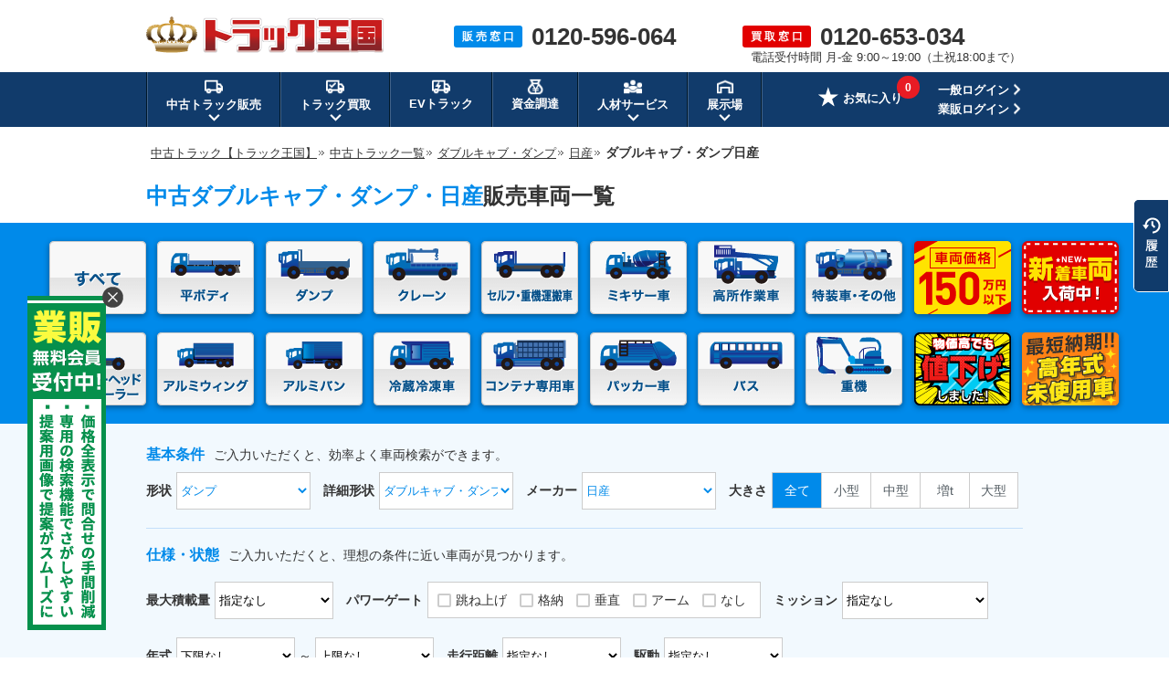

--- FILE ---
content_type: text/html; charset=UTF-8
request_url: https://www.55truck.com/trucklist/figure_dealer/double-cab-dump_nissan.html
body_size: 68594
content:
<!DOCTYPE html>
<html lang="ja">
<head>
	<meta charset="UTF-8">
	<title>中古ダブルキャブ・ダンプ・日産【中古トラックのトラック王国】</title>
		<meta name="description" content="中古ダブルキャブ・ダンプ・日産販売車両一覧ページです。日本全国納車対応！！中古トラック・ダブルキャブ・ダンプ日産の購入は信頼と実績のトラック王国にお任せ下さい！！購入・お探しの方は【フリーダイヤル：0120-596-064】、買取・下取りの方は【フリーダイヤル：0120-653-034】までお電話ください。安心取引保証・スピード対応で顧客満足度90.3%の実績を誇る【トラック王国】に、中古トラック・重機のことでしたら何でもお任せください！">
		<meta name="keywords" content="ダブルキャブ・ダンプ,日産,中古,トラック,重機,販売">
	<meta name="format-detection" content="telephone=no">
			<meta name="robots" content="noindex">

	<link rel="shortcut icon" href="/img/favicon.ico">
<style>
html,body,div,span,applet,object,iframe,h1,h2,h3,h4,h5,h6,p,blockquote,pre,a,abbr,acronym,address,big,cite,code,del,dfn,em,img,ins,kbd,q,s,samp,small,strike,strong,sub,sup,tt,var,b,u,i,center,dl,dt,dd,ol,ul,li,fieldset,form,label,legend,table,caption,tbody,tfoot,thead,tr,th,td,article,aside,canvas,details,embed,figure,figcaption,footer,header,hgroup,menu,nav,output,ruby,section,summary,time,mark,audio,video{margin:0;padding:0;border:0;font-size:100%;font:inherit;vertical-align:baseline}article,aside,details,figcaption,figure,footer,header,hgroup,menu,nav,section{display:block}body{line-height:1}ol,ul{list-style:none}blockquote,q{quotes:none}blockquote:before,blockquote:after,q:before,q:after{content:'';content:none}table{border-collapse:collapse;border-spacing:0}
﻿.bomclear{dispaly:none}body{min-width:1200px}.left{float:left}.font_blue{color:#008aea}.telSaleInfo .left:first-child{width:286px}.telSaleInfo .left p:first-child{font-size:20px;font-weight:bold}.area_box{width:960px;margin:20px auto 40px}.area_listbox{border:1px solid #cbcbcb;border-radius:5px;padding:30px;background:url(/img/img_sale/common/area/img_area_map.png) no-repeat;background-position:740px 8px}.area_listbox dl{margin-bottom:19px;line-height:1.5em}.area_listbox dl:last-child{margin-bottom:0px}.area_listbox dt{float:left;margin-right:13px;padding-right:13px;position:relative;font-weight:bold}.area_listbox dt:after{content:"";width:0px;height:17px;border-left:1px solid;position:absolute;right:0px;top:3px}.area_listbox dd{float:left}.area_listbox li{float:left;font-size:13px;margin-right:9px}.area_listbox li:last-child{margin-right:0px}.area_left{float:left;margin-right:25px;width:420px}.area_right{float:left;width:450px}.ttlBlue{background:url(/img/img_sale/common/ttl/ttl_blue.jpg) no-repeat;clear:both;height:40px;line-height:40px;padding:0 10px;color:#fff;margin-bottom:20px;font-size:16px;font-weight:bold}body{font-family:"メイリオ",Meiryo,"ヒラギノ角ゴ Pro W3","Hiragino Kaku Gothic Pro",Osaka,"ＭＳ Ｐゴシック","MS PGothic",sans-serif;color:#333;line-height:1.8em;-webkit-text-size-adjust:100%}*,*:before,*:after{-webkit-box-sizing:border-box;-moz-box-sizing:border-box;-o-box-sizing:border-box;-ms-box-sizing:border-box;box-sizing:border-box}img{vertical-align:bottom}.tCenter{text-align:center !important}.tRight{text-align:right}.fLeft{float:left}.fRight{float:right}.mt10{margin-top:10px}.mt20{margin-top:20px}.mb10{margin-bottom:10px}.mb20{margin-bottom:20px}.mb40{margin-bottom:40px}.mr10{margin-right:10px}.bold{font-weight:bold}.fontBlue{color:#008aea}.fontServiceRed{color:#e33}.fontProposalOrange{color:#fd6b01}.red{color:#c00}.yellow{color:#f60}.price{font-weight:bold;color:#c00}.priceSale{font-weight:bold;color:#c00;font-size:17px}.priceTax{font-size:10px;line-height:1.5em}.priceConclusion{font-weight:bold;color:#41a326}.priceSold{font-weight:bold;color:#000}.freedialTelNumber{font-weight:bold;font-size:25px}a{color:#333}a:hover{color:#333;text-decoration:none}a img:hover{opacity:.8}.cf:after{content:"";display:block;clear:both}p{font-size:16px}.contentsArea{width:960px;margin:0 auto}#pageNavi{margin-bottom:10px;padding-left:5px;line-height:1.6em}#pageNavi li{display:inline;font-size:14px}#pageNavi li a{font-size:13px}#pageNavi li.next a{padding-right:8px;background:url(/img/img_sale/common/ico/arrow_pankuz.gif) no-repeat right center;margin:0 2px 0 0}#pageNavi ol li a:hover{text-decoration:underline}.ttl{font-size:20px;font-weight:bold;margin:0 0 15px;padding-left:15px;background:url(/img/img_sale/common/ttl/ico_sale_titile.png) no-repeat;height:auto;line-height:normal}.proposal .ttl{font-size:20px;font-weight:bold;margin:0 0 15px;padding-left:15px;background:url(/img/img_sale/common/ttl/ico_proposal_titile.png) no-repeat;height:auto;line-height:normal}.ttlBox{font-size:18px;font-weight:bold;width:960px;background:#eee;border:1px solid #ccc;border-bottom:none;padding:15px 20px;line-height:normal}.mainTtl{font-size:25px;font-weight:bold;line-height:1em;margin-bottom:20px}.btnGrad,.btnGradRed,.btnGradOrange,.btnFlat,.btnRound,.btnHalfOrange,.btnHalfBlue{cursor:pointer;font-weight:bold;padding:20px;text-decoration:none;text-align:center;color:#fff;display:inline-block;border:none;border-radius:4px;vertical-align:bottom}.btnGrad{background:-moz-linear-gradient(center top, #00a3ef 50%, #008ae9 50%);background:-ms-linear-gradient(top, #00a3ef 50%, #008ae9 50%);background:-webkit-gradient(linear, left top, left bottom, color-stop(50%, #00a3ef), color-stop(50%, #008ae9));border:1px solid #008ae9;border-bottom:3px solid #0b409e;box-shadow:inset 0 1px 0 rgba(255,255,255,.8),inset 1px 0 0 rgba(255,255,255,.3),inset -1px 0 0 rgba(255,255,255,.3),inset 0 -1px 0 rgba(255,255,255,.2)}.btnGradRed{background:-moz-linear-gradient(center top, #ff6866 50%, #ff342b 50%);background:-ms-linear-gradient(top, #ff6866 50%, #ff342b 50%);background:-webkit-gradient(linear, left top, left bottom, color-stop(50%, #ff6866), color-stop(50%, #ff342b));border:1px solid #ff342b;border-bottom:3px solid #a10701;box-shadow:inset 0 1px 0 rgba(255,255,255,.8),inset 1px 0 0 rgba(255,255,255,.3),inset -1px 0 0 rgba(255,255,255,.3),inset 0 -1px 0 rgba(255,255,255,.2)}.btnGradOrange{background:-moz-linear-gradient(center top, #ff8c37 50%, #ff6900 50%);background:-ms-linear-gradient(top, #ff8c37 50%, #ff6900 50%);background:-webkit-gradient(linear, left top, left bottom, color-stop(50%, #ff8c37), color-stop(50%, #ff6900));border:1px solid #ff6900;border-bottom:3px solid #843707;box-shadow:inset 0 1px 0 rgba(255,255,255,.8),inset 1px 0 0 rgba(255,255,255,.3),inset -1px 0 0 rgba(255,255,255,.3),inset 0 -1px 0 rgba(255,255,255,.2)}.btnFlat{font-weight:normal;color:#333;border-radius:4px;border:1px solid #ccc;background:-moz-linear-gradient(center top, #ffffff 50%, #ededed 50%);background:-ms-linear-gradient(top, #ffffff 50%, #ededed 50%);background:-webkit-gradient(linear, left top, left bottom, color-stop(50%, #ffffff), color-stop(50%, #ededed));box-shadow:inset 0 1px 0 rgba(255,255,255,.8),inset 1px 0 0 rgba(255,255,255,.3),inset -1px 0 0 rgba(255,255,255,.3),inset 0 -1px 0 rgba(255,255,255,.2)}.btnRound{font-weight:normal;padding:8px;color:#333;border-radius:40px;border:1px solid #ccc;background:-moz-linear-gradient(center top, #ffffff 50%, #ededed 50%);background:-ms-linear-gradient(top, #ffffff 50%, #ededed 50%);background:-webkit-gradient(linear, left top, left bottom, color-stop(50%, #ffffff), color-stop(50%, #ededed))}.btnHalfOrange{color:#f15a22;border-radius:4px;border:1px solid #f15a22;background:-moz-linear-gradient(center top, #ffffff 50%, #ffece5 50%);background:-ms-linear-gradient(top, #ffffff 50%, #ffece5 50%);background:-webkit-gradient(linear, left top, left bottom, color-stop(50%, #ffffff), color-stop(50%, #ffece5));box-shadow:inset 0 1px 0 rgba(255,255,255,.8),inset 1px 0 0 rgba(255,255,255,.3),inset -1px 0 0 rgba(255,255,255,.3),inset 0 -1px 0 rgba(255,255,255,.2)}.btnHalfBlue{color:#008ae9;border-radius:4px;border:1px solid #008ae9;background:-moz-linear-gradient(center top, #ffffff 50%, #e5f3fd 50%);background:-ms-linear-gradient(top, #ffffff 50%, #e5f3fd 50%);background:-webkit-gradient(linear, left top, left bottom, color-stop(50%, #ffffff), color-stop(50%, #e5f3fd));box-shadow:inset 0 1px 0 rgba(255,255,255,.8),inset 1px 0 0 rgba(255,255,255,.3),inset -1px 0 0 rgba(255,255,255,.3),inset 0 -1px 0 rgba(255,255,255,.2)}.btnGrad:hover,.btnGradOrange:hover,.btnGradRed:hover{opacity:.8;color:#fff}.btnGrad:active,.btnGradOrange:active,.btnGradRed:active,.btnFlat:active,.btnRound:active,.btnHalfOrange:active,.btnHalfBlue:active{position:relative;top:1px}.btnFlat:hover,.btnRound:hover{opacity:.8;color:#333}.btnHalfOrange:hover{opacity:.8;color:#f15a22}.btnHalfBlue:hover{opacity:.8;color:#008ae9}.announceArea{background:#d2d2d2}.announceArea ul{display:-webkit-flex;display:-moz-flex;display:-ms-flex;display:-o-flex;display:flex;padding:10px 0}.announceArea li{font-size:14px;line-height:1.4em}.announceArea li:first-of-type{display:-webkit-flex;display:-moz-flex;display:-ms-flex;display:-o-flex;display:flex;-webkit-align-items:center;-moz-align-items:center;-ms-align-items:center;-o-align-items:center;align-items:center;white-space:nowrap;border-right:1px solid #959595;padding-right:10px;font-weight:bold}.announceArea li:last-of-type{border-left:1px solid #e5e5e5;padding-left:15px}.announceArea li:last-of-type p{font-size:14px}.commonTable table{width:100%;margin:0 0 40px;font-size:16px;line-height:1.6em}.commonTable th{text-align:left;font-weight:bold;background:#eee;padding:20px;border:1px solid #ccc;display:table-cell;vertical-align:middle}.commonTable td{background:#fff;padding:20px;border:1px solid #ccc;display:table-cell;vertical-align:middle}.commonList{font-size:16px;line-height:1.6em}.commonList li{margin-bottom:5px}.commonList li:last-child{margin-bottom:0}.keizyoBg{margin:0 auto 40px;background:#008aea;padding:20px 0 0}.keizyoArea{width:1172px;margin:0 auto}.keizyoArea ul{display:-webkit-flex;display:-moz-flex;display:-ms-flex;display:-o-flex;display:flex;-webkit-flex-wrap:wrap;-moz-flex-wrap:wrap;-ms-flex-wrap:wrap;-o-flex-wrap:wrap;flex-wrap:wrap;-webkit-justify-content:space-between;-moz-justify-content:space-between;-ms-justify-content:space-between;-o-justify-content:space-between;justify-content:space-between}.keizyoArea ul li{margin-right:1px;margin-bottom:20px;position:relative}.keizyoArea ul li a img{filter:drop-shadow(0 2px 3px rgba(0, 0, 0, 0.4))}.keizyoArea ul li .keizyoSizeList{display:none;background:#fff;filter:drop-shadow(0 2px 3px rgba(0, 0, 0, 0.4));padding:10px;position:absolute;top:79px;left:17px;z-index:9}.keizyoArea ul li .keizyoSizeList li{margin-bottom:8px;margin-right:0;line-height:1.5em}.keizyoArea ul li .keizyoSizeList li:last-child{margin-bottom:0}.keizyoArea ul li .keizyoSizeList li a{display:block;width:52px;text-align:center;padding:4px 0;background:#ddd;border-radius:5px;font-size:12px;line-height:1.7em;text-decoration:none;-webkit-transition:all .3s ease;-moz-transition:all .3s ease;-o-transition:all .3s ease;transition:all .3s ease}.keizyoArea ul li .keizyoSizeList li a:hover{background:#008aea;color:#fff}.keizyoArea ul li .keizyoSizeList li a.new:hover{background:#e20000}.keizyoArea ul li:hover .keizyoSizeList{display:block}@media all and (-ms-high-contrast: none){.keizyoArea img{box-shadow:0 3px 6px rgba(0,0,0,.16),0 3px 6px rgba(0,0,0,.23)}}.commonStockBox{width:960px;border:1px solid #ccc;background:#fff;padding:18px 18px 0}.commonStockBox li{float:left;width:170px;margin-right:18px;margin-bottom:15px}.commonStockBox li:nth-child(5n){margin-right:0}.commonStockBox li p{font-size:13px;line-height:1.6em;margin-top:5px}.commonStockBox li img{width:170px}.commonStockBox li .statusIcon{display:-webkit-flex;display:-moz-flex;display:-ms-flex;display:-o-flex;display:flex;margin-top:5px}.commonStockBox li .statusIcon li:last-child{margin-right:0}.commonStockBox li .statusIcon li.trucklist150{background:#ffe300;color:#e10000;font-size:12px;text-align:center;line-height:1.6em;padding:0px 3px 0;margin-right:5px;float:none;width:auto;margin-bottom:0}.commonStockBox .totalAmountDisplay{line-height:1;margin-top:5px}.commonStockBox .totalAmountDisplay p.truckPriceArea{line-height:1.1}.commonStockBox .totalAmountDisplay p.truckPriceArea .text{font-size:11px}.commonStockBox .totalAmountDisplay p.truckPriceArea .truckPrice{font-size:14px;font-weight:bold;color:#c00}.commonStockBox .totalAmountDisplay p.truckPriceArea .unit{font-size:11px;font-weight:bold}.commonStockBox .totalAmountDisplay p.truckPriceArea .notes{font-size:11px;margin-left:3px}.commonStockBox .totalAmountDisplay p.totalPriceArea{line-height:1.1;border-left:3px solid #333;padding-left:8px}.commonStockBox .totalAmountDisplay p.totalPriceArea .text{font-size:13px;line-height:1.5}.commonStockBox .totalAmountDisplay p.totalPriceArea .totalPrice{font-size:24px;line-height:1;font-weight:bold;color:#c00}.commonStockBox .totalAmountDisplay p.totalPriceArea .unit{font-size:14px;line-height:1;font-weight:bold}.commonStockBox .totalAmountDisplay p.totalPriceArea .notes{font-size:13px;line-height:1;margin-left:3px}.commonStockBox .totalAmountDisplay p.expensesPrice{font-size:11px;margin-top:0}.trucklistSpecBox .totalAmountDisplay{line-height:1}.trucklistSpecBox .totalAmountDisplay p.truckPriceArea{line-height:1;margin-bottom:5px}.trucklistSpecBox .totalAmountDisplay p.truckPriceArea .text{font-size:11px}.trucklistSpecBox .totalAmountDisplay p.truckPriceArea .truckPrice{font-size:14px;font-weight:bold;color:#c00}.trucklistSpecBox .totalAmountDisplay p.truckPriceArea .unit{font-size:11px;font-weight:bold}.trucklistSpecBox .totalAmountDisplay p.truckPriceArea .notes{font-size:11px;margin-left:3px}.trucklistSpecBox .totalAmountDisplay p.totalPriceArea{line-height:1;border-left:3px solid #333;padding-left:8px;margin-bottom:5px}.trucklistSpecBox .totalAmountDisplay p.totalPriceArea .text{font-size:13px;line-height:1.5}.trucklistSpecBox .totalAmountDisplay p.totalPriceArea .totalPrice{font-size:23px;line-height:1;font-weight:bold;color:#c00}.trucklistSpecBox .totalAmountDisplay p.totalPriceArea .unit{font-size:14px;line-height:1;font-weight:bold}.trucklistSpecBox .totalAmountDisplay p.totalPriceArea .notes{font-size:11px;line-height:1;margin-left:3px}.trucklistSpecBox .totalAmountDisplay p.expensesPrice{font-size:11px}.activeTruck .totalAmountDisplay{line-height:1}.activeTruck .totalAmountDisplay p.truckPriceArea{line-height:1}.activeTruck .totalAmountDisplay p.truckPriceArea .text{font-size:11px}.activeTruck .totalAmountDisplay p.truckPriceArea .truckPrice{font-size:14px;font-weight:bold;color:#c00}.activeTruck .totalAmountDisplay p.truckPriceArea .unit{font-size:11px;font-weight:bold}.activeTruck .totalAmountDisplay p.truckPriceArea .notes{font-size:11px;margin-left:3px}.activeTruck .totalAmountDisplay p.totalPriceArea{line-height:1;border-left:3px solid #333;padding-left:8px;margin-bottom:5px}.activeTruck .totalAmountDisplay p.totalPriceArea .text{font-size:13px;line-height:1.5}.activeTruck .totalAmountDisplay p.totalPriceArea .totalPrice{font-size:24px;line-height:1;font-weight:bold;color:#c00}.activeTruck .totalAmountDisplay p.totalPriceArea .unit{font-size:14px;line-height:1;font-weight:bold}.activeTruck .totalAmountDisplay p.totalPriceArea .notes{font-size:13px;line-height:1;margin-left:3px}.activeTruck .totalAmountDisplay p.expensesPrice{font-size:11px;margin-top:0}.commonReviewTitle{width:960px;margin:0 auto}.commonReviewArea{width:960px;margin:0 auto 40px;border:1px solid #ccc}.commonReviewArea .reviewList{width:auto;background:#fff;border-bottom:1px solid #ccc;padding:20px}.commonReviewArea .reviewList:last-child{border-bottom:none}.commonReviewArea .reviewList .infoArea{width:680px;margin-right:20px;float:left}.commonReviewArea .reviewList .infoArea .infoTop{margin-bottom:15px}.commonReviewArea .reviewList .infoArea .infoTop .category{display:inline-block;margin-right:15px;vertical-align:middle}.commonReviewArea .reviewList .infoArea .infoTop .category a{font-size:12px;padding:4px 12px;color:#fff;background-color:#2baf83;text-decoration:none}.commonReviewArea .reviewList .infoArea .infoTop .category a:hover{text-decoration:underline}.commonReviewArea .reviewList .infoArea .infoTop .title{display:inline-block;font-size:16px;font-weight:bold;vertical-align:middle}.commonReviewArea .reviewList .infoArea .infoMiddle{line-height:1.2em;margin-bottom:15px}.commonReviewArea .reviewList .infoArea .infoMiddle .icon{float:left;margin-right:10px}.commonReviewArea .reviewList .infoArea .infoMiddle .icon img{width:40px}.commonReviewArea .reviewList .infoArea .infoMiddle .stars{display:inline-block;margin-right:2px;margin-bottom:3px}.commonReviewArea .reviewList .infoArea .infoMiddle .stars img{display:inline-block;margin-right:3px;vertical-align:middle}.commonReviewArea .reviewList .infoArea .infoMiddle .value{display:inline-block;margin-top:3px;margin-right:8px;font-size:18px;font-weight:bold;color:#ff8a00;vertical-align:middle}.commonReviewArea .reviewList .infoArea .infoMiddle .detail{display:inline-block;font-size:13px;margin-bottom:3px}.commonReviewArea .reviewList .infoArea .infoMiddle .name{display:inline-block;font-size:13px;margin-right:5px}.commonReviewArea .reviewList .infoArea .infoMiddle .area{display:inline-block;font-size:13px}.commonReviewArea .reviewList .infoArea .infoBottom{line-height:1.6em}.commonReviewArea .reviewList .infoArea .infoBottom .comment{font-size:15px}.commonReviewArea .reviewList .infoArea .infoBottom .more{font-size:14px;margin-left:10px;font-weight:bold}.commonReviewArea .reviewList .photoArea{float:right;width:200px;height:140px;overflow:hidden;position:relative}.commonReviewArea .reviewList .photoArea .photo img{width:200px;height:140px;object-fit:cover;border:1px solid #ccc}.commonReviewArea .reviewList .photoArea .photo img:hover{border:1px solid #2baf83}.commonReviewArea .reviewList .photoArea .photo img:hover::after{content:url(/img/img_sale/review/on_photo.png);position:absolute;bottom:0;left:0}.commonReviewArea .reviewList .photoArea .noPhoto img{width:200px;height:140px;border:1px solid #ccc}.commonReviewArea .reviewList .photoArea .caption{text-align:center;margin-top:40px}.commonReviewArea .reviewList .photoArea .caption a{position:absolute;display:block;top:0;left:0;width:100%;height:100%}.commonReviewArea .reviewList .photoArea .caption img{margin-top:40px}.commonReviewArea .reviewList .photoArea .photoMask{width:100%;height:100%;position:absolute;top:0;left:0;opacity:0;background-color:rgba(0,0,0,.1);-webkit-transition:all .3s ease;transition:all .3s ease;box-sizing:border-box}.commonReviewArea .reviewList .photoArea:hover .photoMask{opacity:1}.telSaleArea{width:100%;margin-bottom:40px}.telSaleInfoArea{background:#ededed;width:100%}.telSaleInfo{width:960px;margin:0 auto;padding-top:24px}.telSaleInfo .fLeft:first-child{width:286px}.telSaleInfo .fLeft p:first-child{font-size:20px;font-weight:bold}.telSaleTxt{margin:29px 0 15px}.telNumberArea p{float:left}.telNumberArea p:first-child{background:#008aea;color:#fff;padding:8px 13px 5px;margin:8px 0 0;border-radius:3px;line-height:1.2em}.telNumberArea p:last-child{font-size:62px;line-height:1em;font-weight:bold;padding-left:20px;margin-bottom:7px}.txtListMessage{color:#e00;text-align:center;font-size:20px;font-weight:bold;line-height:150%}.notFound{color:#e00;text-align:center;font-weight:bold;font-size:25px;margin:25px 0px 40px 0px}.blueInner{margin:20px 0;padding:10px;background:#f2f9fe;border:2px solid #008aea;border-radius:5px}.formTableArea{width:100%;background:#ededed;margin-bottom:20px}.formTableTitle{width:960px;font-size:25px;font-weight:bold;margin:-5px auto 5px;line-height:1.4em}.confirmationTitle{font-size:18px;font-weight:bold;margin-bottom:10px}.formTableWrap{width:960px;margin:0 auto}.formTableWrap p{font-size:16px;margin-bottom:10px}.formTableStep{background:url(/img/img_sale/common/form/bg_formtable_step_line.gif) repeat-x bottom;padding-bottom:20px;padding-top:40px;margin:0 auto 40px;width:960px}.formTableStep ul li{float:left;background:url(/img/img_sale/common/form/bg_formtable_step.png) no-repeat;width:240px;height:50px;text-align:center;margin-right:5px;font-size:14px}.formTableStep ul li.active{background:url(/img/img_sale/common/form/bg_formtable_step_active.png) no-repeat;font-weight:bold}.formTableStep ul li:last-child{background:url(/img/img_sale/common/form/bg_formtable_step_end.png) no-repeat;width:225px;margin-right:0px}.formTableStep ul li:last-child.active{background:url(/img/img_sale/common/form/bg_formtable_step_end_active.png) no-repeat;font-weight:bold}.formTableStep ul li span{width:240px;height:50px;position:relative;display:table-cell;vertical-align:middle}.formTable{width:961px;margin:0 auto 40px;padding:0;border-bottom:1px solid #ccc;border-right:1px solid #ccc}.formTable dl{float:left;width:480px;border:1px solid #ccc;border-bottom:0px;border-right:0px}.formTable dl.formTableRadio dd{text-align:left;padding-left:30px}.formTable dl.formInputRange dd>select{width:121px;margin-left:3px;margin-right:3px}.formTable dl.formTableUpTo dd{text-align:left;padding-left:15px}.formTable dl.formTableUpTo input[type=text],.formTable dl.formTableUpTo select{width:204px}.formTable dl.formTableFill{width:960px}.formTable dl.formTableFill dd{width:780px}.formTable dt{background:#e6e6e6;width:180px;position:relative;display:table-cell;vertical-align:middle;padding-left:19px;font-weight:bold}.formTable dt span{position:absolute;top:5px;right:5px}.formTable dd{background:#fff;width:300px;text-align:center;position:relative;display:table-cell;vertical-align:middle;word-break:break-all;font-size:14px}.formTable.formTableConfirm dd{text-align:left;padding:15px}.formTable select{width:265px;height:40px;line-height:40px;padding-left:10px;margin:15px;background:#fff;font-size:15px;border:1px solid #ccc}.formTable input::placeholder{font-weight:normal;color:#999}.formTable select[disabled]{background:#eee}.formTable input[type=text]{font-size:15px;width:264px;height:33px;border-radius:0px;padding-left:10px;border:1px solid #ccc}.formTable input[type=text].error{background:#fff4f3 !important;border:1px solid #f33 !important}.formTable input[type=radio]{display:inline-block;margin-right:6px}.formTable input[type=radio]+label{position:relative;display:inline-block;font-size:14px;line-height:20px;cursor:pointer}.formTable textarea{margin:15px;width:749px;height:120px;font-size:12px;line-height:1.4em;padding:10px;background:#fff;border:1px solid #ccc;border-radius:0px}.formTable textarea::placeholder{font-family:"メイリオ",Meiryo,"ヒラギノ角ゴ Pro W3","Hiragino Kaku Gothic Pro",Osaka,"ＭＳ Ｐゴシック","MS PGothic",sans-serif;font-weight:normal;color:#999}.formTableAny{font-size:11px;line-height:1;color:#fff;background:#333;padding:4px 4px;border-radius:3px}.formTableRequired{font-size:11px;line-height:1;color:#fff;background:#f33;padding:4px 4px;border-radius:3px}@media(min-width: 1px){.formTable input[type=radio]{display:none;margin:0}.formTable input[type=radio]+label{display:inline-block;position:relative;padding:20px}.formTable input[type=radio]+label::before{content:"";position:absolute;top:32%;left:0;display:inline-block;width:18px;height:18px;background:#fff;border:2px solid #ccc;border-radius:30px}.formTable input[type=radio].error+label::before{background:#fff4f3 !important;border:1px solid #f33 !important}.formTable input[type=radio]:checked+label::after{content:"";position:absolute;top:40%;left:0;display:inline-block;left:5px;width:8px;height:8px;background:#008aea;border-radius:8px}.formTable input[type=checkbox]{display:none}.formTable input[type=checkbox]+label{display:inline-block;position:relative;padding:20px}.formTable input[type=checkbox]+label::before{content:"";display:block;position:absolute;top:32%;left:0;width:15px;height:15px;border:2px solid #ccc;border-radius:2px}.formTable input[type=checkbox]:checked+label{color:#008aea}.formTable input[type=checkbox]:checked+label::after{content:"";display:block;position:absolute;top:30%;left:5px;width:7px;height:14px;transform:rotate(40deg);border-bottom:3px solid #008aea;border-right:3px solid #008aea}}.formTablePolicy{text-align:center;font-size:16px;line-height:1.5em;background-color:#ddd;padding:20px;margin-bottom:40px}.formTablePolicy ul{width:480px;margin:0 auto}.formTablePolicy li{float:left;font-size:16px;position:relative}.formTablePolicy p{margin:-2px 0 0 5px;font-size:1em;width:33px;float:left}.formTablePolicy p .formTableRequired{padding:1px 4px}.formTablePolicy .formCheckPolicy input[type=checkbox]{display:inline-block;margin-right:6px}.formTablePolicy .formCheckPolicy input[type=checkbox]+label{position:relative;display:inline-block;cursor:pointer}@media(min-width: 1px){.formTablePolicy .formCheckPolicy input[type=checkbox]{display:none;margin:0}.formTablePolicy .formCheckPolicy input[type=checkbox]+label{padding:9px 25px 8px 4px}.formTablePolicy .formCheckPolicy input[type=checkbox]+label::before{content:"";position:absolute;left:0;-moz-box-sizing:border-box;box-sizing:border-box;display:block;width:20px;height:20px;margin-top:-8px;background:#fff;border:2px solid #ccc}.formTablePolicy .formCheckPolicy input[type=checkbox]:checked+label::before{background:#008aea}.formTablePolicy .formCheckPolicy input[type=checkbox]:checked+label::after{content:"";position:absolute;top:50%;left:3px;display:block;width:14px;height:8px;margin-top:-3px;border-left:3px solid #fff;border-bottom:3px solid #fff;-webkit-transform:rotate(-45deg);-ms-transform:rotate(-45deg);transform:rotate(-45deg);-moz-box-sizing:border-box;box-sizing:border-box}}.formTablePolicy.error{background:#fff4f3 !important;border:1px solid #f33 !important}.check-policy-error-text{margin-bottom:10px !important;text-align:center;margin-top:20px;display:none}.formTableFlatBtn{font-size:26px;padding:31px 70px 29px;margin-right:30px}.formTableBtn{font-size:32px;padding:25px 60px 23px}.formTableSendBtn{font-size:32px;padding:25px 120px 23px}.formTableThanks{position:relative}.formTableThanks p{margin-bottom:40px}.formSateiThanksLady{position:absolute;bottom:0;right:25px}.formTableTopBtn{font-size:14px;line-height:1.5em;padding:10px 75px;margin-bottom:40px}.formTableThanksBtnArea{text-align:center}.formTableThanksBold{font-weight:bold;font-size:25px;line-height:1.4em;display:inline-block;margin:20px 0}.formTableBtnArea{text-align:center;padding-bottom:40px}.formTableThanksNew{position:relative}.formTableThanksNew .formSateiThanksLady{top:0}.formTableThanksNew .formTableThanksBold{margin:0 0 20px}.formTableThanksNew .formTableThanksDataTitle{width:600px;margin:0 auto 5px;font-size:16px;font-weight:bold}.formTableThanksNew .formTableThanksData{background:#fff;border:1px solid #ccc;padding:15px 15px 5px 15px;width:600px;margin:0 auto 20px;font-size:14px}.formTableThanksNew .formTableThanksDataItem{line-height:1.5em;margin-bottom:10px}.formTableThanksNew .formTableThanksDataItemTitle{font-weight:bold}#sendingBg{position:fixed;top:0;z-index:100;width:100%;height:100%;background:rgba(0,0,0,.5)}#sendingBg .spinnerBg{height:100%;display:flex;justify-content:center;align-items:center}#sendingBg .spinner{width:50px;height:50px;border:5px #ededed solid;border-top:5px #008aea solid;border-radius:50%;animation:spinnerAnime 1s infinite linear}@keyframes spinnerAnime{100%{transform:rotate(360deg)}}.feedBackArea{position:fixed;bottom:5px;right:5px;z-index:9999999;width:318px;background:#fff;text-align:center;border:1px solid #ccc}.feedBackArea .feedBackBox{padding:12px 0 13px 0}.feedBackArea .feedBackBox dl dt{font-size:14px;font-weight:bold;line-height:1.5em;margin-bottom:10px}.feedBackArea .feedBackBox dl dd{margin-bottom:5px}.feedBackArea .feedBackBox dl dd textarea{background:#fff;border:1px solid #ccc;border-radius:4px;font-size:13px;line-height:1.4em;width:288px;height:72px;padding:7px;resize:none}.feedBackArea .feedBackBox p a{background:#008aea;text-decoration:none;padding:7px 0;color:#fff;border-radius:3px;display:block;width:288px;margin:0 auto;font-size:14px;line-height:1.6em}.feedBackArea .feedBackBox p a:hover{opacity:.8}.feedBackArea .thanksBox{display:none;padding:10px 0 0 0;position:relative;text-align:right;font-weight:bold}.feedBackArea .thanksBox .txt{padding:26px 12px 32px 0;font-size:14px;line-height:1.6em}.feedBackArea .thanksBox img{position:absolute;bottom:0;left:10px}.feedBackArea .btnClose{position:relative;z-index:1}.feedBackArea .btnClose a{display:inline-block;width:15px;height:15px;position:absolute;cursor:pointer;top:0;right:10px}.feedBackArea .btnClose a:before,.feedBackArea .btnClose a:after{display:block;content:"";position:absolute;top:50%;left:50%;width:84%;height:16%;margin:-8% 0 0 -42%;background:#333}.feedBackArea .btnClose a:before{-webkit-transform:rotate(-45deg);-moz-transform:rotate(-45deg);transform:rotate(-45deg)}.feedBackArea .btnClose a:after{-webkit-transform:rotate(45deg);-moz-transform:rotate(45deg);transform:rotate(45deg)}.proposal .feedBackArea .feedBackBox p a{background:#fa6b00;font-size:14px;line-height:1.6em}.newItemPushBgArea{background:rgba(0,0,0,.8);border-radius:10px;box-shadow:10px 20px 15px -5px rgba(0,0,0,.4);width:390px;position:fixed;bottom:100px;right:40px;padding:15px;z-index:11}.newItemPushBgArea .newItemPushTitle{position:absolute;top:-20px;text-align:center;left:0;right:0}.newItemPushBgArea .newItemPushClose{position:absolute;top:-16px;right:-14px}.newItemPushBgArea .newItemPushArea{display:-webkit-flex;display:-moz-flex;display:-ms-flex;display:-o-flex;display:flex}.newItemPushBgArea .newItemPushArea>li{margin-right:15px}.newItemPushBgArea .newItemPushArea>li:last-child{margin-bottom:0}.newItemPushBgArea .newItemPushArea>li p{font-size:16px;font-weight:bold;line-height:1.3em;margin-bottom:10px}.newItemPushBgArea .newItemPushArea>li p a{color:#fff;text-decoration:none}.newItemPushBgArea .newItemPushArea>li p a:hover{text-decoration:underline}.newItemPushBgArea .newItemPushControl{display:-webkit-flex;display:-moz-flex;display:-ms-flex;display:-o-flex;display:flex}.newItemPushBgArea .newItemPushControl>li{margin-right:10px}.newItemPushBgArea .newItemPushControl>li:last-child{margin-right:0}.newItemPushBgArea .newItemPushControl>li .cancelBtn{display:block;width:95px;font-size:14px;color:#fff;text-decoration:none;border:1px solid #fff;border-radius:5px;text-align:center;padding:2px}.newItemPushBgArea .newItemPushControl>li .cancelBtn:hover{opacity:.8}.newItemPushBgArea .newItemPushControl>li .btnGrad{font-size:14px;width:120px;border-bottom:0;padding:2px 0 3px}.searchRegistBg{z-index:1000;position:fixed;top:0;left:0;width:100%;height:100%;background-color:rgba(0,0,0,.7)}.searchRegistFormArea{width:780px;background:#fff;border:3px solid #178ce7;border-radius:20px;position:fixed;padding:20px;z-index:1001;top:calc(50% - 260px);left:calc(50% - 390px)}.searchRegistFormArea h2{font-size:24px;font-weight:bold}.searchRegistFormArea p{font-size:14px;margin-bottom:10px}.searchRegistFormArea .formTable{width:100%;margin-bottom:10px;border:none}.searchRegistFormArea .formTable dl{float:none;width:100%;border:none;margin-bottom:20px}.searchRegistFormArea .formTable dl dt{background:#fff;border:none;display:block;padding-left:0}.searchRegistFormArea .formTable dl dt h3{font-size:18px}.searchRegistFormArea .formTable dl dt h3 .formTableRequired{right:-2px;top:2px}.searchRegistFormArea .formTable dl dd{width:auto;padding:0;text-align:left;display:block}.searchRegistFormArea .formTable dl dd input{width:100%;margin-bottom:5px}.searchRegistFormArea .formTable dl dd input.error{background:#fff4f3;border:1px solid #f33}.searchRegistFormArea .formTable dl dd .formErrorMsg{color:#f33;margin-bottom:0}.searchRegistFormArea .formTable .searchConditions{display:-webkit-flex;display:-moz-flex;display:-ms-flex;display:-o-flex;display:flex;margin-bottom:15px}.searchRegistFormArea .formTable .searchConditions>li{width:659px;font-size:14px;line-height:1.6em}.searchRegistFormArea .formTable .searchConditions>li:first-child{width:75px;color:#008aea;font-weight:bold}.searchRegistFormArea .formTable .searchConditions>li .searchConditionsList{display:-webkit-flex;display:-moz-flex;display:-ms-flex;display:-o-flex;display:flex;-webkit-flex-wrap:wrap;-moz-flex-wrap:wrap;-ms-flex-wrap:wrap;-o-flex-wrap:wrap;flex-wrap:wrap;line-height:1.4em}.searchRegistFormArea .formTable .searchConditions>li .searchConditionsList li{margin-right:15px;font-weight:bold}.searchRegistFormArea .searchRegistNote{margin-top:10px}.searchRegistFormArea .searchRegistNote p{font-size:12px;line-height:1.2em;margin-bottom:5px}.searchRegistFormArea .searchRegistTerms .check-policy-error-text{margin-top:0;margin-bottom:0 !important}.searchRegistFormArea .searchRegistTerms .formTablePolicy{padding:10px 0 0;margin-bottom:20px}.searchRegistFormArea .searchRegistTerms .formTablePolicy ul{width:420px}.searchRegistFormArea .searchRegistTerms .formTablePolicy ul li{font-size:14px}.searchRegistFormArea .searchRegistBtn{text-align:center}.searchRegistFormArea .searchRegistBtn a{width:300px;padding:19px 0;font-size:22px}.searchRegistFormArea .formPopupCloseBtn{display:block;position:absolute;right:0;top:-35px;cursor:pointer}.searchRegistFormArea .formPopupCloseBtn:hover{opacity:.8}.searchRegistFormEndArea{padding:120px 0 50px;text-align:center}.searchRegistFormEndArea h2{margin-bottom:40px}.searchRegistFormEndArea p{margin-bottom:0}.searchRegistFormEndArea p:last-of-type{margin-bottom:50px}.searchRegistFormEndArea .searchRegistBtnTop .btnFlat{width:284px;padding:10px 0}.relationArea{width:960px;margin:0 auto 40px}.relationArea .relationListArea li{width:460px;margin:7px 40px 18px 0;float:left;display:-webkit-flex;display:-moz-flex;display:-ms-flex;display:-o-flex;display:flex;-webkit-flex-wrap:wrap;-moz-flex-wrap:wrap;-ms-flex-wrap:wrap;-o-flex-wrap:wrap;flex-wrap:wrap;-webkit-justify-content:space-between;-moz-justify-content:space-between;-ms-justify-content:space-between;-o-justify-content:space-between;justify-content:space-between}.relationArea .relationListArea li:nth-child(2n){margin-right:0}.relationArea .relationListArea li .relationImg{width:75px;margin-right:15px}.relationArea .relationListArea li .relationImg img{width:75px}.relationArea .relationListArea li .relationInfo{width:370px}.relationArea .relationListArea li .relationInfo h3,.relationArea .relationListArea li .relationInfo p{font-size:14px;line-height:1.6em}.relationArea .relationListArea li .relationInfo .totalAmountDisplay{line-height:1;margin-top:5px}.relationArea .relationListArea li .relationInfo .totalAmountDisplay p.truckPriceArea{line-height:1}.relationArea .relationListArea li .relationInfo .totalAmountDisplay p.truckPriceArea .text{font-size:11px;margin-right:5px}.relationArea .relationListArea li .relationInfo .totalAmountDisplay p.truckPriceArea .truckPrice{font-size:14px;font-weight:bold;color:#c00}.relationArea .relationListArea li .relationInfo .totalAmountDisplay p.truckPriceArea .unit{font-size:11px;font-weight:bold}.relationArea .relationListArea li .relationInfo .totalAmountDisplay p.truckPriceArea .notes{font-size:11px;margin-left:3px}.relationArea .relationListArea li .relationInfo .totalAmountDisplay p.totalPriceArea{line-height:1;border-left:3px solid #333;padding-left:8px;margin-bottom:5px}.relationArea .relationListArea li .relationInfo .totalAmountDisplay p.totalPriceArea .text{font-size:12px;line-height:1.5;margin-right:5px}.relationArea .relationListArea li .relationInfo .totalAmountDisplay p.totalPriceArea .totalPrice{font-size:20px;line-height:1;font-weight:bold;color:#c00}.relationArea .relationListArea li .relationInfo .totalAmountDisplay p.totalPriceArea .unit{font-size:12px;line-height:1;font-weight:bold}.relationArea .relationListArea li .relationInfo .totalAmountDisplay p.totalPriceArea .notes{font-size:11px;line-height:1;margin-left:3px}.relationArea .relationListArea li .relationInfo .totalAmountDisplay p.expensesPrice{font-size:11px}.relationArea .readmoreArrow{font-size:14px;text-align:center}.relationArea .readmoreArrow img{vertical-align:middle;margin-left:10px}.bookmarkControlArea{height:420px;width:96px;position:fixed;bottom:260px;right:27px;z-index:10}.bookmarkControlArea.dispNone{opacity:0;display:none}#sideSlideInfoArea{position:fixed;left:30px;bottom:30px !important;z-index:49}#sideSlideInfoArea .sideSlideInfo{position:relative;width:90px;height:auto}#sideSlideInfoArea .sideSlideInfo .pittariCloseIco{position:absolute;right:-16px;top:-16px}#sideSlideInfoArea .sideSlideInfo .pittariPopupInfoArea .pittariMainImg{width:90px}#sideSlideInfoArea .sideSlideInfo .pittariPopupInfoArea .pittariPopupInfo{background:#f2f9fe;border-left:2px solid #0280e1;border-right:2px solid #0280e1;padding:15px 7px 5px;width:90px;line-height:1.5em}#sideSlideInfoArea .sideSlideInfo .pittariPopupInfoArea .pittariPopupInfo p{color:#0280e1;-ms-writing-mode:tb-rl;writing-mode:vertical-rl;display:inline-block}#sideSlideInfoArea .sideSlideInfo .pittariPopupInfoArea .pittariPopupInfo p span.catchTxt{margin-top:-10px}#sideSlideInfoArea .sideSlideInfo .pittariPopupInfoArea .pittariPopupLink{position:absolute;top:0;left:0;width:100%;height:100%}#sideSlideInfoArea .sideSlideInfo .pittariPopupInfoArea:hover{opacity:.7}.dynamicPopupArea{position:fixed;width:330px;height:400px;background:#fff;z-index:101;top:calc(50% - 200px);left:calc(50% - 165px)}.dynamicPopupArea .dynamicPopupBtn{width:280px;margin:23px auto 0;padding:16px 0 15px;font-size:18px;font-weight:bold;line-height:1em;border:2px solid #333;border-radius:50px;display:block;text-align:center;text-decoration:none;-webkit-transition:all .3s ease;-moz-transition:all .3s ease;-o-transition:all .3s ease;-ms-transition:all .3s ease;transition:all .3s ease}.dynamicPopupArea .dynamicPopupBtn:hover{color:#fff;background:#333}.dynamicPopupArea .dynamicPopupCloseBtn{display:block;position:absolute;right:0;top:-35px;cursor:pointer}.dynamicPopupBg{z-index:100;position:fixed;top:0;left:0;width:100%;height:100%;background-color:rgba(0,0,0,.7)}.formInputArea{margin-bottom:20px}.formInputArea ul{display:-webkit-flex;display:-moz-flex;display:-ms-flex;display:-o-flex;display:flex;-webkit-flex-wrap:wrap;-moz-flex-wrap:wrap;-ms-flex-wrap:wrap;-o-flex-wrap:wrap;flex-wrap:wrap}.formInputArea ul li{border-top:1px solid #ccc;border-left:1px solid #ccc;width:300px;padding:17px;background:#fff;font-size:14px;line-height:1.4em;word-break:break-all;display:-webkit-flex;display:-moz-flex;display:-ms-flex;display:-o-flex;display:flex;-webkit-align-items:center;-moz-align-items:center;-ms-align-items:center;-o-align-items:center;align-items:center}.formInputArea ul li.formTitle{background:#e6e6e6;width:180px;padding:0 0 0 15px;position:relative;font-size:16px;font-weight:bold}.formInputArea ul li.formTitle .formTableRequired,.formInputArea ul li.formTitle .formTableAny{position:absolute;top:5px;right:5px}.formInputArea ul li.formInputLong{width:780px}.formInputArea ul li.borderRight{border-right:1px solid #ccc}.formInputArea ul li.borderBottom{border-bottom:1px solid #ccc}.formInputArea input[type=text]{font-size:15px;width:100%;height:40px;border-radius:0px;padding-left:10px;border:1px solid #ccc}.formInputArea input[type=text].error{background:#fff4f3 !important;border:1px solid #f33 !important}.formInputArea input[type=password]{font-size:15px;width:338px;height:40px;border-radius:0px;padding-left:10px;border:1px solid #ccc}.formInputArea select{width:100%;height:40px;line-height:40px;padding-left:10px;background:#fff;font-size:15px;border:1px solid #ccc}.formInputArea input::placeholder{font-weight:normal;color:#999}.formInputArea input[type=radio]{display:inline-block;margin-right:6px}.formInputArea input[type=radio]+label{position:relative;display:inline-block;font-size:14px;line-height:20px;cursor:pointer;padding:0px 0 0px 25px;margin:10px}.formInputArea textarea{width:100%;height:120px;font-size:12px;line-height:1.4em;padding:10px;background:#fff;border:1px solid #ccc;border-radius:0px}.formInputArea textarea::placeholder{font-family:"メイリオ",Meiryo,"ヒラギノ角ゴ Pro W3","Hiragino Kaku Gothic Pro",Osaka,"ＭＳ Ｐゴシック","MS PGothic",sans-serif;font-weight:normal;color:#999}@media(min-width: 1px){.formInputArea input[type=radio]{display:none;margin:0}.formInputArea input[type=radio]+label::before{content:"";position:absolute;top:5%;left:0;display:inline-block;width:18px;height:18px;background:#fff;border:2px solid #ccc;border-radius:30px}.formInputArea input[type=radio].error+label::before{background:#fff4f3 !important;border:1px solid #f33 !important}.formInputArea input[type=radio]:checked+label::after{content:"";position:absolute;top:30%;left:0;display:inline-block;left:5px;width:8px;height:8px;background:#008aea;border-radius:8px}.formInputArea input[type=checkbox]{display:none}.formInputArea input[type=checkbox]+label{display:inline-block;position:relative;padding:6px 0 6px 25px;margin:10px 5px 10px 10px;font-size:14px}.formInputArea input[type=checkbox]+label::before{content:"";display:block;position:absolute;top:16%;left:0;width:19px;height:19px;border:2px solid #ccc;border-radius:2px}.formInputArea input[type=checkbox]:checked+label{color:#008aea}.formInputArea input[type=checkbox]:checked+label::after{content:"";display:block;position:absolute;top:19%;left:5px;width:7px;height:14px;transform:rotate(40deg);border-bottom:3px solid #008aea;border-right:3px solid #008aea}}@media screen and (max-width: 1024px){.formInputArea input[type=checkbox]+label{margin:10px 0 10px 7px;font-size:13px}}.formTableConfirm ul li.formTitle{padding:26px 0 26px 15px}#bel .ssl{text-align:left}.ssl{text-align:center}.ssl input{border:none}.ssl .sslSeal{border:0;border-radius:0;margin:0 auto}.noticeTitle{background:#008aea;height:50px;border-radius:5px 5px 0px 0px}.noticeTitleTxt{color:#fff;padding-top:13px;padding-left:22px;font-size:18px;font-weight:bold}.noticeBox{border:3px solid #008aea;border-top:none;border-radius:0px 0px 5px 5px;background:#f2f9fe;padding:5px 0 0 20px;margin-bottom:40px}.noticeBox ul li{float:left}.noticeBox ul li:nth-child(1){width:347px}.noticeBox .contactTel{padding:23px 0 0 3px;width:370px}.noticeBox .contactTel .tel p:nth-child(1){float:left;background:#008aea;color:#fff;border-radius:3px;padding:0 7px;font-size:16px;font-weight:bold;margin-top:2px}.noticeBox .contactTel .tel p:nth-child(2){color:#008aea;font-weight:bold;font-size:38px;float:left;margin-left:4px;margin-top:2px;line-height:1em}.noticeBox .contactTel .hours p{font-size:14px}.noticeBox .webContactBtnArea{border-left:1px solid #008aea;padding-left:20px;margin-top:5px;margin-left:20px}.noticeBox .webContactBtnInfo{text-align:center;position:relative;font-weight:bold;font-size:18px}.noticeBox .webContactBtnInfo:before,.noticeBox .webContactBtnInfo:after{position:relative;display:inline-block;content:"";background:#000;width:1px;height:25px;margin:0 1em;margin-top:-0.2em;vertical-align:middle}.noticeBox .webContactBtnInfo:before{transform:rotate(-35deg)}.noticeBox .webContactBtnInfo:after{transform:rotate(35deg)}.noticeBox .webContactBtn{width:410px;padding:18px 0 15px;display:flex;justify-content:center}.noticeBox .webContactBtn p:nth-child(1){background:#fff;padding:2px 5px 0px;border-radius:3px;margin-top:-3px;margin-right:10px;font-size:20px;width:50px}.noticeBox .webContactBtn p:nth-child(2){font-size:28px}header{position:relative}.headerArea{width:960px;margin:0 auto;padding:18px 0;display:-webkit-flex;display:-moz-flex;display:-ms-flex;display:-o-flex;display:flex;position:relative}.headerArea .logo{-webkit-flex-basis:360px;-moz-flex-basis:360px;-ms-flex-basis:360px;-o-flex-basis:360px;flex-basis:340px}.headerArea .headerSaleTel,.headerArea .headerServiceTel{-webkit-flex-basis:310px;-moz-flex-basis:310px;-ms-flex-basis:310px;-o-flex-basis:310px;flex-basis:310px;display:-webkit-flex;display:-moz-flex;display:-ms-flex;display:-o-flex;display:flex;-webkit-align-items:center;-moz-align-items:center;-ms-align-items:center;-o-align-items:center;align-items:center;font-size:26px;font-weight:bold}.headerArea .headerSaleTel span,.headerArea .headerServiceTel span{color:#fff;font-size:12px;padding:6px 6px 6px 9px;border-radius:3px;letter-spacing:3px;margin-right:10px}.headerArea .headerSaleTel .sale,.headerArea .headerServiceTel .sale{background:#008aea}.headerArea .headerSaleTel .service,.headerArea .headerServiceTel .service{background:#e20000}.headerArea .headerSaleTel a,.headerArea .headerServiceTel a{text-decoration:none;color:#333}.headerArea .headerSaleTel{-webkit-flex-basis:320px;-moz-flex-basis:320px;-ms-flex-basis:320px;-o-flex-basis:320px;flex-basis:320px}.headerArea .headHour{position:absolute;right:2px;bottom:10px}.headerArea .headHour p{font-size:13px}.headerSmall{border-bottom:1px solid #ccc}.gNaviBg{background:#113b6b;position:relative}.gNaviArea{width:960px;margin:0 auto;border-left:1px solid #00182a}.gNaviArea>ul{display:-webkit-flex;display:-moz-flex;display:-ms-flex;display:-o-flex;display:flex;height:60px}.gNaviArea>ul>li{display:-webkit-flex;display:-moz-flex;display:-ms-flex;display:-o-flex;display:flex;-webkit-align-items:center;-moz-align-items:center;-ms-align-items:center;-o-align-items:center;align-items:center;margin-right:24px;padding:9px 0;font-size:13px;font-weight:bold}.gNaviArea>ul>li:last-child{margin-right:0}.gNaviArea>ul>li:nth-of-type(1),.gNaviArea>ul>li:nth-of-type(2),.gNaviArea>ul>li:nth-of-type(5),.gNaviArea>ul>li:nth-of-type(6){border-right:1px solid #00182a;border-left:1px solid #416289;margin-right:0;font-size:16px;padding:0}.gNaviArea>ul>li:nth-of-type(1)>p,.gNaviArea>ul>li:nth-of-type(2)>p,.gNaviArea>ul>li:nth-of-type(5)>p,.gNaviArea>ul>li:nth-of-type(6)>p{padding:6px 20px 18px;position:relative;color:#fff;cursor:pointer;font-size:13px;line-height:1em}.gNaviArea>ul>li:nth-of-type(1)>p img,.gNaviArea>ul>li:nth-of-type(2)>p img,.gNaviArea>ul>li:nth-of-type(5)>p img,.gNaviArea>ul>li:nth-of-type(6)>p img{display:block;margin:0 auto 3px auto}.gNaviArea>ul>li:nth-of-type(1)>p:after,.gNaviArea>ul>li:nth-of-type(2)>p:after,.gNaviArea>ul>li:nth-of-type(5)>p:after,.gNaviArea>ul>li:nth-of-type(6)>p:after{content:"";background:url(/img/img_sale/common/header/ico_gnavi_arrow_open.png) no-repeat;width:13px;height:8px;position:absolute;bottom:6px;left:0;right:0;margin:0 auto}.gNaviArea>ul>li:nth-of-type(1)>p:active:after,.gNaviArea>ul>li:nth-of-type(2)>p:active:after,.gNaviArea>ul>li:nth-of-type(5)>p:active:after,.gNaviArea>ul>li:nth-of-type(6)>p:active:after{background:url(/img/img_sale/common/header/ico_gnavi_arrow_close.png) no-repeat}.gNaviArea>ul>li:nth-of-type(1):hover,.gNaviArea>ul>li:nth-of-type(2):hover,.gNaviArea>ul>li:nth-of-type(5):hover,.gNaviArea>ul>li:nth-of-type(6):hover{background:#00122e}.gNaviArea>ul>li>a{color:#fff;text-decoration:none;position:relative;z-index:2}.gNaviArea>ul>li>a:hover{text-decoration:underline}.gNaviArea>ul>li>a img{margin-right:5px;vertical-align:middle}.gNaviArea>ul>li.active>p{padding:6px 20px 18px;position:relative;color:#fff;cursor:pointer;background:#00122e}.gNaviArea>ul>li.active>p:after{content:"";background:url(/img/img_sale/common/header/ico_gnavi_arrow_close.png) no-repeat;width:13px;height:8px;position:absolute;bottom:6px;left:0;right:0;margin:0 auto}.gNaviArea>ul>li.makaseruLinkArea{width:153px}.gNaviArea>ul .flexGrow{-webkit-flex-grow:1;-moz-flex-grow:1;-ms-flex-grow:1;-o-flex-grow:1;flex-grow:1;border-left:1px solid #416289}.gNaviArea>ul .pullMenu .pullMenuList{position:absolute;top:60px;left:0;width:100%;padding:30px 0 15px;background:#00122e;z-index:999999;opacity:0;visibility:hidden;-webkit-box-sizing:initial;-moz-box-sizing:initial;-o-box-sizing:initial;-ms-box-sizing:initial;box-sizing:content-box}.gNaviArea>ul .pullMenu .pullMenuList .pullMenuArea{width:960px;margin:0 auto;position:relative}.gNaviArea>ul .pullMenu .pullMenuList .pullMenuArea .saleMainBox{border-bottom:1px solid #123b6b;margin-bottom:25px}.gNaviArea>ul .pullMenu .pullMenuList .pullMenuArea .noLineBottom{border:none;margin-bottom:0}.gNaviArea>ul .pullMenu .pullMenuList .pullMenuArea .title{font-size:20px;color:#fff;font-weight:bold;margin-bottom:10px}.gNaviArea>ul .pullMenu .pullMenuList .pullMenuArea ul{margin:0 auto;display:-webkit-flex;display:-moz-flex;display:-ms-flex;display:-o-flex;display:flex;-webkit-flex-wrap:wrap;-moz-flex-wrap:wrap;-ms-flex-wrap:wrap;-o-flex-wrap:wrap;flex-wrap:wrap;-webkit-align-items:flex-end;-moz-align-items:flex-end;-ms-align-items:flex-end;-o-align-items:flex-end;align-items:flex-end;height:auto}.gNaviArea>ul .pullMenu .pullMenuList .pullMenuArea ul li{font-weight:normal}.gNaviArea>ul .pullMenu .pullMenuList .pullMenuArea ul.bigBunnerList{margin-bottom:25px}.gNaviArea>ul .pullMenu .pullMenuList .pullMenuArea ul.bigBunnerList li{margin-right:15px}.gNaviArea>ul .pullMenu .pullMenuList .pullMenuArea ul.bigBunnerList li:nth-of-type(3n){margin-right:0}.gNaviArea>ul .pullMenu .pullMenuList .pullMenuArea ul.smallBunnerList li{margin-right:15px;margin-bottom:15px;text-align:center}.gNaviArea>ul .pullMenu .pullMenuList .pullMenuArea ul.smallBunnerList li a{text-decoration:none}.gNaviArea>ul .pullMenu .pullMenuList .pullMenuArea ul.smallBunnerList li a img:hover{opacity:1}.gNaviArea>ul .pullMenu .pullMenuList .pullMenuArea ul.smallBunnerList li a span{display:block;font-size:11px;color:#fff;padding:8px 0}.gNaviArea>ul .pullMenu .pullMenuList .pullMenuArea ul.smallBunnerList li a span.sale{background:#113b6b}.gNaviArea>ul .pullMenu .pullMenuList .pullMenuArea ul.smallBunnerList li a span.service{background:#b80000;padding:8px 15px}.gNaviArea>ul .pullMenu .pullMenuList .pullMenuArea ul.smallBunnerList li:hover{opacity:.8}.gNaviArea>ul .pullMenu .pullMenuList .pullMenuArea ul.smallBunnerList li.flexGrow{border:none}.gNaviArea>ul .pullMenu .pullMenuList .pullMenuArea ul.smallBunnerList li.textLink a{font-size:14px;color:#fff;background:url(/img/img_sale/common/header/ico_gnavi_arrow_link.png) no-repeat;background-position:right;padding-right:16px}.gNaviArea>ul .pullMenu .pullMenuList .pullMenuArea ul.smallBunnerList li:nth-child(8n){margin-right:0}.gNaviArea>ul .pullMenu .pullMenuList .pullMenuArea ul.textLinkList{-webkit-justify-content:flex-end;-moz-justify-content:flex-end;-ms-justify-content:flex-end;-o-justify-content:flex-end;justify-content:flex-end;margin-bottom:10px}.gNaviArea>ul .pullMenu .pullMenuList .pullMenuArea ul.textLinkList li{margin-right:20px}.gNaviArea>ul .pullMenu .pullMenuList .pullMenuArea ul.textLinkList li:last-child{margin-right:0}.gNaviArea>ul .pullMenu .pullMenuList .pullMenuArea ul.textLinkList li a{font-size:14px;color:#fff;background:url(/img/img_sale/common/header/ico_gnavi_arrow_link.png) no-repeat;background-position:right;padding-right:16px}.gNaviArea>ul .pullMenu .pullMenuList .pullMenuArea .saleContentsBox{float:left;width:286px;border-right:1px solid #123b6b;margin:0 26px 0 0}.gNaviArea>ul .pullMenu .pullMenuList .pullMenuArea .optionContentsBox{float:left;width:646px;position:relative;margin:0}.gNaviArea>ul .pullMenu .pullMenuList .pullMenuArea .optionContentsBox .optionListLink{padding-left:20px;font-size:12px;position:absolute;right:0;bottom:15px}.gNaviArea>ul .pullMenu .pullMenuList .pullMenuArea .optionContentsBox .optionListLink a{color:#fff}.gNaviArea>ul .pullMenu .pullMenuList .pullMenuArea .bigBunnerSingleBox{float:left;margin:0 15px 25px 0}.gNaviArea>ul .pullMenu .pullMenuList .pullMenuArea .middleBunnerList{float:left;width:286px;display:block;margin-top:35px;border-left:1px solid #123b6b;padding-left:15px}.gNaviArea>ul .pullMenu .pullMenuList .pullMenuArea .middleBunnerList li{margin-bottom:10px}.gNaviArea>ul .pullMenu .pullMenuList .pullMenuArea .pullMenuClose{position:absolute;top:0;right:0;font-size:16px;line-height:.6em;margin-bottom:0}.gNaviArea>ul .pullMenu .pullMenuList .pullMenuArea .pullMenuClose a{background:url(/img/img_sale/common/header/ico_gnavi_close.png) no-repeat;background-position-y:2px;padding-left:20px;color:#fff;font-size:12px;text-decoration:none}.gNaviArea>ul .noPullMenu{font-size:13px;margin:0;padding:0;border-right:1px solid #00182a;border-left:1px solid #416289}.gNaviArea>ul .noPullMenu a{display:block;padding:23px 8px}.gNaviArea>ul .noPullMenu a:hover{background:#00122e}.gNaviArea>ul .relatedWebsites{font-size:13px;margin:0;padding:0;border-right:1px solid #00182a;border-left:1px solid #416289;text-align:center}.gNaviArea>ul .relatedWebsites a{display:block;padding:6px 20px 19px}.gNaviArea>ul .relatedWebsites a img{display:block;margin:0 auto 2px auto}.gNaviArea>ul .relatedWebsites a span{font-size:14px;display:inline-block;margin:5px 6px 0 0}.gNaviArea>ul .relatedWebsites a:hover{background:#00122e}.gNaviArea .examinationMenuNumber{width:25px;height:25px;color:#fff;background:#e81c24;position:absolute;top:-12px;left:86px;font-size:12px;font-weight:bold;border-radius:30px;padding-top:7px;text-align:center;vertical-align:middle;z-index:-1}.headerMenuFadeIn{animation:menuFadeIn .5s forwards 1}@-webkit-keyframes menuFadeIn{0%{opacity:0;visibility:hidden}100%{opacity:1;visibility:visible}}@-moz-keyframes menuFadeIn{0%{opacity:0;visibility:hidden}100%{opacity:1;visibility:visible}}@-ms-keyframes menuFadeIn{0%{opacity:0;visibility:hidden}100%{opacity:1;visibility:visible}}@-o-keyframes menuFadeIn{0%{opacity:0;visibility:hidden}100%{opacity:1;visibility:visible}}@keyframes menuFadeIn{0%{opacity:0;visibility:hidden}100%{opacity:1;visibility:visible}}.headerMenuFadeOut{animation:menuFadeOut .5s forwards 1}@-webkit-keyframes menuFadeOut{0%{opacity:1;visibility:visible}100%{opacity:0;visibility:hidden}}@-moz-keyframes menuFadeOut{0%{opacity:1;visibility:visible}100%{opacity:0;visibility:hidden}}@-ms-keyframes menuFadeOut{0%{opacity:1;visibility:visible}100%{opacity:0;visibility:hidden}}@-o-keyframes menuFadeOut{0%{opacity:1;visibility:visible}100%{opacity:0;visibility:hidden}}@keyframes menuFadeOut{0%{opacity:1;visibility:visible}100%{opacity:0;visibility:hidden}}html{background:none !important}#pageNavi{margin-top:15px}.headerArea .logo img{vertical-align:baseline}.headerArea{line-height:1}.headerArea .headHour p{line-height:1}.gNaviArea{box-sizing:border-box}.gNaviArea ul li{line-height:1;box-sizing:border-box}.gNaviArea ul li a{-webkit-box-sizing:border-box;-moz-box-sizing:border-box;-o-box-sizing:border-box;-ms-box-sizing:border-box;box-sizing:border-box;overflow:inherit}.examinationMenuNumber{-webkit-box-sizing:border-box;-moz-box-sizing:border-box;-o-box-sizing:border-box;-ms-box-sizing:border-box;box-sizing:border-box}.gNaviArea ul li.businessLogin{background:#009c4e;padding:0 20px}.gNaviBusinessArea{height:40px;background:#009c4e}.gNaviBusinessArea .businessMenu{display:flex;justify-content:flex-end;align-items:center;width:960px;height:40px;margin:0 auto}.gNaviBusinessArea .businessMenu li{height:15px;font-size:15px;font-weight:bold;line-height:1;padding:0 18px;border-right:1px solid #fff}.gNaviBusinessArea .businessMenu li:last-child{border:none}.gNaviBusinessArea .businessMenu li a{color:#fff;text-decoration:none}.gNaviBusinessArea .businessMenu li a:hover{text-decoration:underline}.gNaviBusinessArea .businessMenu .folderbox{display:flex}.gNaviBusinessArea .businessMenu .folderbox ul{display:flex;justify-content:center;align-items:center;margin-left:5px}.gNaviBusinessArea .businessMenu .folderbox ul li{display:inherit;margin:0 8px;height:19px;border:none;padding:0}.gNaviBusinessArea .businessMenu .folderbox ul li a{display:inherit;position:relative}.gNaviBusinessArea .businessMenu .folderbox ul li a .folderNumber{position:absolute;top:-9px;left:15px;border-radius:11px;background:#e10000;color:#fff;font-size:12px;font-weight:bold;line-height:20px;height:20px;padding:0 6px;z-index:10}.loginVertical{display:flex;flex-direction:column}.loginVertical a{display:block;padding:4px 15px;position:relative;color:#fff;text-decoration:none}.loginVertical a:after{content:"";background:url(/img/img_sale/common/header/ico_gnavi_arrow_close.png) no-repeat;background-size:contain;width:13px;height:13px;position:absolute;right:2px;top:48%;transform:translateY(-50%) rotate(90deg)}.footerBg{background:#113b6b;padding:25px 0;color:#fff;position:relative}.footerLogoArea{padding-bottom:25px;border-bottom:1px solid #00182a}.footerLogoArea .footerLogo{float:left}.footerLogoArea .footerLineMail{float:right}.footerLogoArea .footerLineMail li{float:left;margin-right:20px}.footerLogoArea .footerLineMail li:last-of-type{margin-right:0}.footerLogoArea .footerLineMail li a:hover{opacity:0.8}.footerLogoArea .footerLineMail li .lineIcon{position:relative}.footerLogoArea .footerLineMail li .lineIcon:after{content:"";position:absolute;top:-195px;left:-40px;width:184px;height:199px;display:none}.footerLogoArea .footerLineMail li .lineIcon:hover{opacity:1}.footerLogoArea .footerLineMail li .lineIcon:hover:after{display:block;background:url(/img/img_sale/common/footer/img_hover_line_qr.png) no-repeat}.footerMenuArea{display:-webkit-flex;display:-moz-flex;display:-ms-flex;display:-o-flex;display:flex;-webkit-justify-content:space-between;-moz-justify-content:space-between;-ms-justify-content:space-between;-o-justify-content:space-between;justify-content:space-between;border-top:1px solid #416289;padding-top:25px}.footerMenuList{font-size:14px}.footerMenuList li{margin-bottom:12px;-webkit-text-size-adjust:100%}.footerMenuList li:first-of-type{margin-bottom:16px;font-weight:bold}.footerMenuList li:last-of-type{margin-bottom:0}.footerMenuList a{color:#fff;text-decoration:none;position:relative;margin-left:9px;padding-left:4px}.footerMenuList a:hover{color:#fff;text-decoration:underline}.footerMenuList a:before{content:'-';position:absolute;top:1px;left:-10px}.footerMenuList a.footerTitleLink{margin-left:0}.footerMenuList a.footerTitleLink:before{content:''}.footerTelArea{display:-webkit-flex;display:-moz-flex;display:-ms-flex;display:-o-flex;display:flex;-webkit-justify-content:space-between;-moz-justify-content:space-between;-ms-justify-content:space-between;-o-justify-content:space-between;justify-content:space-between;padding:30px 0 0;margin-bottom:30px}.footerTelArea .guideLink ul li{font-size:12px;margin-bottom:12px}.footerTelArea .guideLink ul li a{text-decoration:none}.footerTelArea .guideLink ul li a:hover{text-decoration:underline}.footerTelArea .telArea{text-align:right}.footerTelArea .telArea .footerTel{-webkit-flex-basis:300px;-moz-flex-basis:300px;-ms-flex-basis:300px;-o-flex-basis:300px;flex-basis:300px;display:-webkit-flex;display:-moz-flex;display:-ms-flex;display:-o-flex;display:flex;-webkit-align-items:center;-moz-align-items:center;-ms-align-items:center;-o-align-items:center;align-items:center;font-size:26px;font-weight:bold;margin-bottom:10px}.footerTelArea .telArea .footerTel span{color:#fff;font-size:12px;padding:6px 6px 6px 9px;border-radius:3px;letter-spacing:3px;margin-right:10px}.footerTelArea .telArea .footerTel .sale{background:#008aea}.footerTelArea .telArea .footerTel .service{background:#e20000}.footerTelArea .telArea .footerTel a{text-decoration:none;color:#333}.footerTelArea .telArea .footerHour p{font-size:13px}.refnoSearchArea{margin-top:-30px}.refnoSearchArea p{color:#333;float:left;font-size:14px;font-weight:bold;margin-right:10px;margin-top:9px}.refnoSearchInputArea{float:left;margin-bottom:30px}.refnoSearchInputArea p{color:#ee3333;margin-top:7px;font-size:12px;line-height:1.6em;margin-right:0}.refnoSearchInputArea p a{color:#333}.refnoSearchInputForm{width:322px;border:2px solid #008aea;border-radius:5px;background:#fff;box-sizing:border-box}.refnoSearchInput{float:left;width:185px;height:39px;border:0;border-radius:5px;padding:0 9px;box-sizing:border-box;font-size:16px}.refnoSearchInput.error{background:#fff4f3}.refnoSearchInput::placeholder{color:#999}.btnRefnoSearch{padding:0;width:133px;font-size:14px;line-height:2.8em;border:none;border-radius:0;box-shadow:none;float:left}.btnRefnoSearch:active{position:static}.btnRefnoSearch img{margin:6px 9px 7px 0}.copyrightArea{padding:20px 0;display:-webkit-flex;display:-moz-flex;display:-ms-flex;display:-o-flex;display:flex;-webkit-justify-content:space-between;-moz-justify-content:space-between;-ms-justify-content:space-between;-o-justify-content:space-between;justify-content:space-between;font-size:12px;border-top:1px solid #ccc}.copyrightArea ul{display:-webkit-flex;display:-moz-flex;display:-ms-flex;display:-o-flex;display:flex}.copyrightArea ul li{margin-right:15px}.slidePageTop{position:fixed;bottom:80px;right:36px;z-index:10;background:#4d4d4d;text-align:center;border-radius:5px;display:none}.slidePageTop a{color:#ffffff;text-decoration:none;display:block;padding:12px 12px 10px;line-height:1em}.slidePageTop a:hover{opacity:0.8;color:#ffffff}.slidePageTop a img{display:inline-block;margin-bottom:3px}.slidePageTop a span{margin-top:7px;font-size:12px;display:block;line-height:1em}body footer{background:none}body footer a{color:initial}body footer .footerTelArea{color:#333;line-height:1}body footer .copyrightArea{color:#333}body footer .footerTelArea .guideLink ul li{line-height:1}body footer .footerTelArea .guideLink ul li a{text-decoration:none;color:#333}body footer .footerTelArea .guideLink ul li a:hover{text-decoration:underline;color:#333}footer .contentsArea{margin-bottom:0}.footerMenuList li{font-size:14px;line-height:1}.footerMenuList li a{color:#fff !important}.footerMenuList li a:hover{text-decoration:underline}.footerTelArea .telArea .footerHour p{font-size:13px;line-height:1;margin-bottom:0}.copyrightArea ul li{font-size:100%;line-height:1}.copyrightArea p{font-size:100% !important;line-height:1;margin-bottom:0 !important}
</style>
	<style>
	@charset 'UTF-8';
/* Slider */
.slick-loading .slick-list
{
/* 20181023修正 */
    background: #fff url(/img/img_sale/common/slide/ajax-loader.gif) center center no-repeat;
/*    background: #fff url('./ajax-loader.gif') center center no-repeat;*/
}

/* Icons */
@font-face
{
    font-family: 'slick';
    font-weight: normal;
    font-style: normal;

/* 20181023修正 */
    src: url(/img/img_sale/common/slide/fonts/slick.eot);
    src: url(/img/img_sale/common/slide/fonts/slick.eot?#iefix) format('embedded-opentype'), url(/img/img_sale/common/slide/fonts/slick.woff) format('woff'), url(/img/img_sale/common/slide/fonts/slick.ttf) format('truetype'), url(/img/img_sale/common/slide/fonts/slick.svg#slick) format('svg');
/*    src: url('./fonts/slick.eot');
    src: url('./fonts/slick.eot?#iefix') format('embedded-opentype'), url('./fonts/slick.woff') format('woff'), url('./fonts/slick.ttf') format('truetype'), url('./fonts/slick.svg#slick') format('svg');*/
}
/* Arrows */
.slick-prev,
.slick-next
{
    font-size: 0;
    line-height: 0;

    position: absolute;
    top: 50%;

    display: block;

    width: 20px;
    height: 20px;
    padding: 0;
    -webkit-transform: translate(0, -50%);
    -ms-transform: translate(0, -50%);
    transform: translate(0, -50%);

    cursor: pointer;

    color: transparent;
    border: none;
    outline: none;
    background: transparent;
}
.slick-prev:hover,
.slick-prev:focus,
.slick-next:hover,
.slick-next:focus
{
    color: transparent;
    outline: none;
    background: transparent;
}
.slick-prev:hover:before,
.slick-prev:focus:before,
.slick-next:hover:before,
.slick-next:focus:before
{
    opacity: 1;
}
.slick-prev.slick-disabled:before,
.slick-next.slick-disabled:before
{
    opacity: .25;
}

.slick-prev:before,
.slick-next:before
{
    font-family: 'slick';
    font-size: 20px;
    line-height: 1;

    opacity: .75;
    color: white;

    -webkit-font-smoothing: antialiased;
    -moz-osx-font-smoothing: grayscale;
}

.slick-prev
{
    left: -25px;
}
[dir='rtl'] .slick-prev
{
    right: -25px;
    left: auto;
}
.slick-prev:before
{
    content: '←';
}
[dir='rtl'] .slick-prev:before
{
    content: '→';
}

.slick-next
{
    right: -25px;
}
[dir='rtl'] .slick-next
{
    right: auto;
    left: -25px;
}
.slick-next:before
{
    content: '→';
}
[dir='rtl'] .slick-next:before
{
    content: '←';
}

/* Dots */
.slick-dotted.slick-slider
{
    margin-bottom: 30px;
}

.slick-dots
{
    position: absolute;
    bottom: -25px;

    display: block;

    width: 100%;
    padding: 0;
    margin: 0;

    list-style: none;

    text-align: center;
}
.slick-dots li
{
    position: relative;

    display: inline-block;

    width: 20px;
    height: 20px;
    margin: 0 5px;
    padding: 0;

    cursor: pointer;
}
.slick-dots li button
{
    font-size: 0;
    line-height: 0;

    display: block;

    width: 20px;
    height: 20px;
    padding: 5px;

    cursor: pointer;

    color: transparent;
    border: 0;
    outline: none;
    background: transparent;
}
.slick-dots li button:hover,
.slick-dots li button:focus
{
    outline: none;
}
.slick-dots li button:hover:before,
.slick-dots li button:focus:before
{
    opacity: 1;
}
.slick-dots li button:before
{
    font-family: 'slick';
    font-size: 6px;
    line-height: 20px;

    position: absolute;
    top: 0;
    left: 0;

    width: 20px;
    height: 20px;

    content: '•';
    text-align: center;

    opacity: .25;
    color: black;

    -webkit-font-smoothing: antialiased;
    -moz-osx-font-smoothing: grayscale;
}
.slick-dots li.slick-active button:before
{
    opacity: .75;
    color: black;
}
	﻿.bomclear{display:none}aside section nav .keizyoBg{margin-bottom:0}.popupSearchLinkArea{background:#ededed;width:100%}.popupSearchLinkArea .popupSearchLinkBox{width:960px;margin:0 auto}.popupSearchLinkArea .popupSearchLinkBox img{float:left;margin:-7px 7px 0 0}.popupSearchLinkArea .popupSearchLinkBox .txt{margin:0 5px 0 0;padding:11px 0 0}.popupSearchLinkArea .popupSearchLinkBox .txt img{text-align:center;line-height:1.6em;padding:1px 3px 0;margin-right:5px;vertical-align:middle;margin-top:5px}.popupSearchLinkArea .popupSearchLinkBox p{float:left;padding:7px 0}.popupSearchLinkArea .popupSearchLinkBox p .btnFlat{font-size:13px;padding:8px 0px 5px;width:158px;line-height:1.5em}.popupSearchBlackBg{display:none;z-index:1000;position:fixed;top:0;left:0;width:100%;height:100%;background-color:rgba(0,0,0,.7)}.popupSearchBlackBg .popupSearchBox{background-color:#f2f9fe;margin:30px auto;padding:40px 40px 20px;width:1052px;min-width:300px;border:3px solid #008aea;border-radius:10px;overflow:hidden}.popupSearchBlackBg .popupSearchBox .stepBox{text-align:center;margin:0 0 10px 0}.popupSearchBlackBg .popupSearchBox .stepBox .step:before{content:"";border-bottom:15px solid rgba(0,0,0,0);border-left:10px solid #ccc;border-top:15px solid rgba(0,0,0,0);position:absolute;left:160px;top:0}.popupSearchBlackBg .popupSearchBox .stepBox .lastItem{margin:0;width:150px}.popupSearchBlackBg .popupSearchBox .stepBox .lastItem:before{display:none}.popupSearchBlackBg .popupSearchBox .figureBox .title img{margin:0 10px 0 286px}.popupSearchBlackBg .popupSearchBox .figureBox .popupSearchKeizyoBox{width:964px;margin:0 auto}.popupSearchBlackBg .popupSearchBox .figureBox .popupSearchKeizyoBox ul{display:-webkit-flex;display:-moz-flex;display:-ms-flex;display:-o-flex;display:flex;-webkit-flex-wrap:wrap;-moz-flex-wrap:wrap;-ms-flex-wrap:wrap;-o-flex-wrap:wrap;flex-wrap:wrap;-webkit-justify-content:flex-start;-moz-justify-content:flex-start;-ms-justify-content:flex-start;-o-justify-content:flex-start;justify-content:flex-start}.popupSearchBlackBg .popupSearchBox .figureBox .popupSearchKeizyoBox ul li{margin-right:1px;margin:0 16px 16px 0;position:relative}.popupSearchBlackBg .popupSearchBox .figureBox .popupSearchKeizyoBox ul li a .dispNone{display:none}.popupSearchBlackBg .popupSearchBox .figureBox .popupSearchKeizyoBox ul li:nth-child(8){margin-right:0}@media all and (-ms-high-contrast: none){.popupSearchBlackBg .popupSearchBox .figureBox .keizyoArea img{box-shadow:0 3px 6px rgba(0,0,0,.16),0 3px 6px rgba(0,0,0,.23)}}.popupSearchBlackBg .popupSearchBox .jyukiChildFigureBox .title img{margin:0 10px 0 260px}.popupSearchBlackBg .popupSearchBox .dealerBox .title img{margin:0 10px 0 260px}.popupSearchBlackBg .popupSearchBox .sizeBox .title img{margin:0 10px 0 274px}.popupSearchBlackBg .popupSearchBox .transmissionBox .title img{margin:0 10px 0 252px}.popupSearchBlackBg .popupSearchBox .sekisaiBox .title img{margin:0 10px 0 248px}.popupSearchBlackBg .popupSearchBox .ageBox .title img{margin:0 10px 0 286px}.popupSearchBlackBg .popupSearchBox .radioStyle{width:994px;margin:-10px 0 0 10px;display:-webkit-box;display:-ms-flexbox;display:-webkit-flex;display:flex;-ms-flex-wrap:wrap;-webkit-flex-wrap:wrap;flex-wrap:wrap}.popupSearchBlackBg .popupSearchBox .radioStyle input{width:34px;position:relative;margin-top:auto;margin-bottom:auto;margin-right:0;z-index:1;display:-webkit-box;display:-ms-flexbox;display:-webkit-flex;display:flex;-webkit-box-align:center;-ms-flex-align:center;-webkit-align-items:center;align-items:center}.popupSearchBlackBg .popupSearchBox .radioStyle label{padding:12px 9px 12px 37px;position:relative;margin:5px 10px 5px -38px;cursor:pointer;width:312px;z-index:0;display:-webkit-box;display:-ms-flexbox;display:-webkit-flex;display:flex;-webkit-box-align:center;-ms-flex-align:center;-webkit-align-items:center;align-items:center;border:1px solid #ccc;border-left-width:1px;border-left-style:solid;border-left-color:#ccc;background:#fff;transition:.2s;line-height:1.5em}.popupSearchBlackBg .popupSearchBox .radioStyle label:first-of-type{border-left:1px solid #ccc}.popupSearchBlackBg .popupSearchBox .radioStyle label:last-of-type{border-right:1px solid #ccc}.popupSearchBlackBg .popupSearchBox .radioStyle input[type=radio]:checked+label{background-color:#008aea;color:#fff}.popupSearchBlackBg .popupSearchBox .popupSearchSelectBox{width:996px;margin:0 auto;text-align:center}.popupSearchBlackBg .popupSearchBox .popupSearchSelectBox select{width:314px;height:49px;line-height:42px;border:1px solid #ccc;background:#fff;padding:0 0 0 10px}.popupSearchBlackBg .popupSearchBox .popupSearchSelectBox select optgroup,.popupSearchBlackBg .popupSearchBox .popupSearchSelectBox select option{color:#333}.popupSearchBlackBg .popupSearchBox .popupSearchSelectBox select.sfDistanceNone{display:none}.popupSearchBlackBg .popupSearchBox .btnBox{overflow:auto;float:right;padding:0 0 40px;border-bottom:1px solid #ccc;margin:30px 0 20px;width:966px;text-align:center}.popupSearchBlackBg .popupSearchBox .btnBox .btnPrev{font-size:16px;padding:10px 0px 18px;width:120px;background-color:initial;border-style:none;cursor:pointer}.popupSearchBlackBg .popupSearchBox .btnBox .btnPrev img{display:inline-block;margin:0px 10px 7px 0}.popupSearchBlackBg .popupSearchBox .btnBox .btnNext{font-size:20px;font-weight:normal;padding:13px 15px 13px 100px}.popupSearchBlackBg .popupSearchBox .btnBox .btnNext img{display:inline-block;margin:0px 0px 7px 70px}.popupSearchBlackBg .popupSearchBox .btnBox .disable{opacity:.3}.popupSearchBlackBg .popupSearchBox .txtLinkBox .popupSearchClose{float:left;font-size:14px}.popupSearchBlackBg .popupSearchBox .txtLinkBox .popupSearchClose img{display:inline-block;margin:0px 10px 10px 0}.popupSearchBlackBg .popupSearchBox .txtLinkBox .popupSearchSubmit{float:right;font-size:16px}.popupSearchBlackBg .popupSearchBox .txtLinkBox .popupSearchSubmit img{display:inline-block;margin:0px 0px 8px 8px}.popupSearchBlackBg .popupSearchBox .txtLinkBox .popupSearchSubmit span{font-size:20px;color:#008aea;font-weight:bold}.popupSearchBlackBg .popupSearchBox input{padding:10px;width:100%;font-size:17px;font-family:Raleway;border:1px solid #aaa}.popupSearchBlackBg .popupSearchBox input.invalid{background-color:#fdd}.popupSearchBlackBg .popupSearchBox .tab{display:none}.popupSearchBlackBg .popupSearchBox .tab .txt{font-size:18px;text-align:center}.popupSearchBlackBg .popupSearchBox .tab .title{text-align:center;padding:10px 0 20px;border-top:1px solid #ccc;margin:15px 0 0}.popupSearchBlackBg .popupSearchBox .tab .title img{float:left}.popupSearchBlackBg .popupSearchBox .tab .title p{float:left;font-size:26px;margin-top:24px;font-weight:bold}.popupSearchBlackBg .popupSearchBox .tab .title p span{color:#008aea}.popupSearchBlackBg .popupSearchBox .popupSearchFadeInLeft{-webkit-animation-name:popupSearchFadeInLeft;animation-name:popupSearchFadeInLeft;-webkit-animation-duration:500ms;animation-duration:500ms}.popupSearchBlackBg .popupSearchBox .popupSearchFadeInRight{-webkit-animation-name:popupSearchFadeInRight;animation-name:popupSearchFadeInRight;-webkit-animation-duration:500ms;animation-duration:500ms}.popupSearchBlackBg .popupSearchBox .step{height:30px;width:160px;background:#ccc;border:none;display:inline-block;list-style:none;margin:0 15px 0 0;padding:2px 0;font-size:16px;color:#fff;position:relative}.popupSearchBlackBg .popupSearchBox .step span{display:inline-block;font-size:14px;margin:3px 0 0 0;color:#ccc}.popupSearchBlackBg .popupSearchBox .step.active{background:#008aea}.popupSearchBlackBg .popupSearchBox .step.active span{color:#008aea}.popupSearchBlackBg .popupSearchBox .step.active:before{content:"";border-bottom:15px solid rgba(0,0,0,0);border-left:10px solid #008aea;border-top:15px solid rgba(0,0,0,0);position:absolute;left:160px;top:0}.popupSearchBlackBg .popupSearchBox .step.finish{background:#ccc}.popupSearchBlackBg .popupSearchBox .step.finish span{color:#ccc}@-webkit-keyframes popupSearchFadeInLeft{from{opacity:0;-webkit-transform:translate3d(100%, 0, 0);transform:translate3d(100%, 0, 0)}to{opacity:1;-webkit-transform:translate3d(0, 0, 0);transform:translate3d(0, 0, 0)}}@keyframes popupSearchFadeInLeft{from{opacity:0;-webkit-transform:translate3d(100%, 0, 0);transform:translate3d(100%, 0, 0)}to{opacity:1;-webkit-transform:translate3d(0, 0, 0);transform:translate3d(0, 0, 0)}}@-webkit-keyframes popupSearchFadeInRight{from{opacity:0;-webkit-transform:translate3d(-100%, 0, 0);transform:translate3d(-100%, 0, 0)}to{opacity:1;-webkit-transform:translate3d(0, 0, 0);transform:translate3d(0, 0, 0)}}@keyframes popupSearchFadeInRight{from{opacity:0;-webkit-transform:translate3d(-100%, 0, 0);transform:translate3d(-100%, 0, 0)}to{opacity:1;-webkit-transform:translate3d(0, 0, 0);transform:translate3d(0, 0, 0)}}.searchFreetxtBox{width:960px;margin:0 auto;margin-top:15px}.searchFreetxtTitle{margin-bottom:15px}.searchFreetxtTitle h1{font-size:24px;font-weight:bold;line-height:1.2em;margin-top:1px}.trucklistAnnouncement{width:100%;background:#ffe900;text-align:center;font-size:14px;font-weight:bold;padding:1px 0}.trucklistAnnouncement a{color:#ec2200}.chintaiAnnouncement{background:#1dbfa4}.chintaiAnnouncement a{color:#fff}.trucklistAnnouncementEvent{background:#eee}.trucklistAnnouncementEvent a{color:#333}.formBg{background:#f2f9fe;margin-bottom:20px}.formSearchBox{width:960px;margin:0 auto;padding:20px 0;position:relative}.formSearchBox .formSearchTitleBox{display:-webkit-flex;display:-moz-flex;display:-ms-flex;display:-o-flex;display:flex;-webkit-justify-content:space-between;-moz-justify-content:space-between;-ms-justify-content:space-between;-o-justify-content:space-between;justify-content:space-between;margin-bottom:10px}.formSearchBox .formSearchTitle{display:-webkit-flex;display:-moz-flex;display:-ms-flex;display:-o-flex;display:flex;margin-bottom:5px}.formSearchBox .formSearchTitle .formSearchTitleBlue{color:#008aea;font-weight:bold;margin-right:10px}.formSearchBox .formSearchTitle .formSearchTitleBlack{font-size:14px}.formSearchBox .formSearchTitleInfo{font-size:14px;color:#999}.formSearchBox .selected{color:#008aea}.formSearchBox dl{float:left;margin-right:14px;margin-bottom:20px;font-size:14px}.formSearchBox dl.marginClear{margin-right:0px}.formSearchBox dt{float:left;margin-top:10px;padding-right:5px;font-weight:bold;line-height:1.5em}.formSearchBox dt.formPrice{position:relative}.formSearchBox dt.formDtDistance{margin-top:-1px}.formSearchBox dt.formDtDistance input[type=radio]{display:inline-block;margin-right:6px}.formSearchBox dt.formDtDistance input[type=radio]+label{position:relative;display:inline-block;line-height:20px;cursor:pointer}.formSearchBox dd{float:left;position:relative}.formSearchBox dd input{width:380px;height:38px;padding-left:10px;border:1px solid #ccc;border-radius:0px}.formSearchBox dd input::-webkit-input-placeholder{color:#999}.formSearchBox dd input:-ms-input-placeholder{color:#999;font-weight:normal}.formSearchBox dd input::-moz-placeholder{color:#999;font-weight:normal}.formSearchBox dd input[type=number]{width:92px}.formSearchBox select{width:160px;height:41px;line-height:42px;border:1px solid #ccc;background:#fff}.formSearchBox select optgroup,.formSearchBox select option{color:#333}.formSearchBox select.sfDistanceNone{display:none}.formSearchBox .selectMiddle select{width:147px}.formSearchBox .selectMiddle2 select{width:138px}.formSearchBox .selectSmall select{width:130px}.formSearchBox .selectSmall2 select{width:80px}.formSearchBox .searchBtnBox{text-align:center;position:relative}.formSearchBox .searchBtnBox>ul{display:-webkit-flex;display:-moz-flex;display:-ms-flex;display:-o-flex;display:flex;-webkit-justify-content:space-between;-moz-justify-content:space-between;-ms-justify-content:space-between;-o-justify-content:space-between;justify-content:space-between}.formSearchBox .searchBtnBox .searchLinkBox{display:-webkit-flex;display:-moz-flex;display:-ms-flex;display:-o-flex;display:flex}.formSearchBox .searchBtnBox .searchLinkBox li:first-child{margin-right:20px}.formSearchBox .searchBtnBox .btnSeachSubmit{padding:17px;width:360px;font-size:24px}.formSearchBox .searchBtnBox .btnSeachSubmit img{margin:6px 9px 7px 0}.formSearchBox .searchBtnBox a.btnSearchRegist{font-size:14px;background:url(/img/img_sale/trucklist/ico_search_regist.png) no-repeat 2px 6px;padding-left:33px;text-align:left;display:block}.formSearchBox .searchBtnBox a.btnSearchReset{font-size:14px;background:url(/img/img_sale/trucklist/ico_search_reset.png) no-repeat 2px 4px;padding-left:27px;text-align:left;display:block}.formSearchBox .searchBtnBox p.btnSearchRegist{font-size:14px;background:url(/img/img_sale/trucklist/ico_search_regist.png) no-repeat 2px 6px;padding-left:33px;text-align:left;opacity:.3}.formSearchBox .seachPriceHelpIcon{vertical-align:top}.formSearchBox .seachPriceHelp{width:314px;display:none;position:absolute;top:-58px;left:2px;background:#000;color:#fff;padding:13px 7px 13px 13px;line-height:1.4em;border-radius:5px}.formSearchBox .seachPriceHelp:before{content:"";border-style:solid;border-width:10px 10px 0 10px;border-color:#000 rgba(0,0,0,0) rgba(0,0,0,0) rgba(0,0,0,0);position:absolute;left:83px;bottom:-9px}.formSearchBox .seachPriceHelpIcon:hover+.seachPriceHelp{display:block}.formSearchBox .accordionForm .searchUnderLine{border-bottom:1px solid #c4dffa;margin-bottom:15px}.formSearchBox .accordionForm .formAccordionCheck{display:none}.formSearchBox .accordionForm .formAccordionContent{height:0;overflow-y:hidden}_::-webkit-full-page-media,_:future,:root .formSearchBox dl{margin-right:4px}.searchRegistBgUnderList{background:#ffefd2;padding:20px 0}.searchRegistBgUnderList ul{display:-webkit-flex;display:-moz-flex;display:-ms-flex;display:-o-flex;display:flex}.searchRegistBgUnderList ul li{-webkit-align-self:center;-moz-align-self:center;-ms-align-self:center;-o-align-self:center;align-self:center;line-height:1.2em;margin-right:35px}.searchRegistBgUnderList ul li:first-child{margin-right:15px;padding-right:15px;border-right:1px solid #baa67d}.searchRegistBgUnderList ul li:last-child{margin-right:0}.searchRegistBgUnderList ul li span{color:#fa6b00;font-weight:bold}.searchRegistBgUnderList ul li .btnGradOrange{width:270px;padding:10px 0 8px;font-size:15px}#suggest{top:37px;left:0px;z-index:11;position:absolute;background-color:#fff;border:1px solid #ccc;width:340px}#suggest div{font-size:14px;padding:6px 0 3px 10px;display:block;width:583px;overflow:hidden;white-space:nowrap;cursor:pointer}#suggest div.select{color:#fff;background-color:#008aea}#suggest div.over{background-color:#ededed}#suggest strong{font-weight:bold}@media(min-width: 1px){.formSearchBox dt.formDtDistance input[type=radio]{display:none;margin:0}.formSearchBox dt.formDtDistance input[type=radio]+label{padding:0 0 0 24px}.formSearchBox dt.formDtDistance input[type=radio]+label::before{content:"";position:absolute;top:50%;left:0;display:block;width:18px;height:18px;margin-top:-9px;background:#fff}.formSearchBox dt.formDtDistance input[type=radio]+label::before{border:2px solid #ccc;border-radius:30px}.formSearchBox dt.formDtDistance input[type=radio]:checked+label::after{content:"";position:absolute;top:50%;display:block}.formSearchBox dt.formDtDistance input[type=radio]:checked+label::after{left:5px;width:8px;height:8px;margin-top:-4px;background:#008aea;border-radius:8px}}@media(min-width: 1px){.powerGate{border:1px solid #ccc;background:#fff;padding:5px 5px 5px 10px}.powerGate input[type=checkbox]{display:none}.powerGate input[type=checkbox]+label{display:inline-block;position:relative;padding-left:20px;margin-right:10px;line-height:1.4em}.powerGate input[type=checkbox]+label::before{content:"";display:block;position:absolute;top:13%;left:0;width:15px;height:15px;border:2px solid #ccc;border-radius:2px;background:#fff}.powerGate input[type=checkbox]+label.firstCheck{border-right:1px solid #ccc;padding-right:10px;margin-right:7px}.powerGate input[type=checkbox]:checked+label::after{content:"";display:block;position:absolute;top:0;left:5px;width:7px;height:14px;transform:rotate(40deg);border-bottom:3px solid #008aea;border-right:3px solid #008aea}.noPowerGate{margin-right:10px}}.size input{display:none}.size label{display:block;float:left;cursor:pointer;width:54px;margin:0;padding:12px 6px;border:1px solid #ccc;border-right:0px;background:#fff;color:#555e64;text-align:center;line-height:1;transition:.2s}.size label:first-of-type{border-left:1px solid #ccc}.size label:last-of-type{border-right:1px solid #ccc}.size input[type=radio]:checked+label{background-color:#008aea;color:#fff}.resultCount{font-size:36px;line-height:1em}.searchOsusume ul{margin-bottom:0px}.searchOsusume ul li{float:left;font-size:14px;margin-right:20px;padding-top:0px}.searchOsusume ul li.searchOsusumeTitle{padding-top:1px}.searchOsusume ul li img{margin-right:7px;vertical-align:middle}.searchOsusume ul li:last-child{margin-right:0px}.trucklistSeachHistoryArea{background:#eee;margin:-20px 0 40px;padding:6px 0 5px}.trucklistSeachHistoryArea .seachHistoryArea{width:960px;margin:0 auto;display:-webkit-flex;display:-moz-flex;display:-ms-flex;display:-o-flex;display:flex;font-size:14px}.trucklistSeachHistoryArea .seachHistoryArea>li{margin-right:15px;position:relative}.trucklistSeachHistoryArea .seachHistoryArea>li:first-child{font-weight:bold}.trucklistSeachHistoryArea .seachHistoryArea>li:first-child .seachHistoryHelpIcon{vertical-align:middle;margin-left:6px}.trucklistSeachHistoryArea .seachHistoryArea>li:first-child .seachHistoryHelpIcon:hover{cursor:pointer}.trucklistSeachHistoryArea .seachHistoryArea>li>ul{display:-webkit-flex;display:-moz-flex;display:-ms-flex;display:-o-flex;display:flex}.trucklistSeachHistoryArea .seachHistoryArea>li>ul>li:first-child{margin-right:3px;max-width:240px;white-space:nowrap;overflow:hidden;text-overflow:ellipsis;-webkit-text-overflow:ellipsis;-o-text-overflow:ellipsis}.trucklistSeachHistoryArea .seachHistoryHelp,.trucklistSeachHistoryArea .seachHistoryCheckHelp{display:none;position:absolute;top:-77px;background:#000;color:#fff;padding:13px;width:202px;line-height:1.4em;border-radius:5px}.trucklistSeachHistoryArea .seachHistoryHelp img,.trucklistSeachHistoryArea .seachHistoryCheckHelp img{vertical-align:top;margin:0 5px}.trucklistSeachHistoryArea .seachHistoryHelp:before,.trucklistSeachHistoryArea .seachHistoryCheckHelp:before{content:"";border-style:solid;border-width:10px 10px 0 10px;border-color:#000 rgba(0,0,0,0) rgba(0,0,0,0) rgba(0,0,0,0);position:absolute;left:83px;bottom:-9px}.trucklistSeachHistoryArea .seachHistoryHelp{left:-21px}.trucklistSeachHistoryArea .seachHistoryCheckHelp{right:-95px}.trucklistSeachHistoryArea .seachHistoryHelpIcon:hover+.seachHistoryHelp{display:block}.trucklistSeachHistoryArea .seachHistoryBtn{margin-top:3px;height:20px}.trucklistSeachHistoryArea .seachHistoryBtn:hover+.seachHistoryCheckHelp{display:block}.trucklistSeachHistoryArea .seachHistoryBtn__label{width:29px;position:relative;display:inline-block}.trucklistSeachHistoryArea .seachHistoryBtn__content{display:block;cursor:pointer;position:relative;border-radius:30px;height:16px;overflow:hidden}.trucklistSeachHistoryArea .seachHistoryBtn__content:before{content:"";display:block;position:absolute;width:calc(100% - 0px);height:calc(100% - 0px);top:0;left:0;border:1.5px solid #ccc;border-radius:30px;background-color:#ccc}.trucklistSeachHistoryArea .seachHistoryBtn__content:after{content:"";display:block;position:absolute;background-color:rgba(0,0,0,0);width:0;height:0;top:50%;left:50%;border-radius:30px;-webkit-transition:all .5s;-moz-transition:all .5s;-ms-transition:all .5s;-o-transition:all .5s;transition:all .5s}.trucklistSeachHistoryArea .seachHistoryBtn__input{display:none}.trucklistSeachHistoryArea .seachHistoryBtn__circle{display:block;top:2px;left:3px;position:absolute;width:12px;height:12px;-webkit-border-radius:20px;border-radius:20px;background-color:#fff;-webkit-transition:all .5s;-moz-transition:all .5s;-ms-transition:all .5s;-o-transition:all .5s;transition:all .5s}.trucklistSeachHistoryArea .seachHistoryBtn__circle:hover{cursor:pointer}.trucklistSeachHistoryArea .seachHistoryBtn__input:checked~.seachHistoryBtn__circle{left:15px}.trucklistSeachHistoryArea .seachHistoryBtn__input:checked~.seachHistoryBtn__content:after{background-color:#008aea;top:0;left:0;width:100%;height:100%}.trucklistConditionsArea{margin-bottom:10px}.trucklistConditionsArea p{float:left;font-size:14px;line-height:1.5em;width:115px}.trucklistConditionsArea ul{float:left;width:825px}.trucklistConditionsArea ul li{font-size:14px;float:left;margin-right:15px;line-height:1.5em}.trucklistConditionsArea ul li a{position:relative;padding-right:17px;text-decoration:none}.trucklistConditionsArea ul li a:hover{text-decoration:line-through;color:#008aea}.trucklistConditionsArea ul li a:after{content:"×";position:absolute;top:-1px;right:1px;font-weight:bold}.resultArea{margin-top:-15px;padding:15px 0;background:#fff}.resultArea>ul{display:-webkit-flex;display:-moz-flex;display:-ms-flex;display:-o-flex;display:flex;-webkit-justify-content:space-between;-moz-justify-content:space-between;-ms-justify-content:space-between;-o-justify-content:space-between;justify-content:space-between;-webkit-box-align:flex-end;-ms-flex-align:flex-end;-webkit-align-items:flex-end;align-items:flex-end}.resultArea>ul .sortResult{font-size:18px;font-weight:bold;line-height:.7em}.resultArea>ul .sortResult span{font-size:30px;margin-right:5px}.resultArea>ul .resultBtnArea{display:-webkit-flex;display:-moz-flex;display:-ms-flex;display:-o-flex;display:flex;-webkit-justify-content:space-between;-moz-justify-content:space-between;-ms-justify-content:space-between;-o-justify-content:space-between;justify-content:space-between}.resultArea>ul .resultBtnArea li:first-child{margin-right:10px}.resultArea>ul .resultBtnArea a{display:-webkit-flex;display:-moz-flex;display:-ms-flex;display:-o-flex;display:flex;-webkit-box-align:center;-ms-flex-align:center;-webkit-align-items:center;align-items:center;padding:1px 0;width:190px;justify-content:center;font-size:14px}.resultArea>ul .resultBtnArea a img{margin-right:5px}.trucklistSortBox{width:960px;margin:0 auto;color:#fff;background:#113b6b;font-weight:bold;display:-webkit-flex;display:-moz-flex;display:-ms-flex;display:-o-flex;display:flex;-webkit-justify-content:space-between;-moz-justify-content:space-between;-ms-justify-content:space-between;-o-justify-content:space-between;justify-content:space-between}.sortDispArea{padding:10px 0}.sortReSearchArea{float:left;padding:16px 18px 14px 0;border-right:1px solid #00182a;font-size:13px;color:#fff}.sortReSearchArea a{color:#fff}.sortReSearchArea a:hover{color:#fff}.sortReSearchArea img{width:12px;vertical-align:middle;margin-right:3px}.sortSelect{float:left;border-left:1px solid #416289;padding:14px 20px 14px 20px}.sortSelect select{background:url(/img/img_sale/common/ico/ico_form_updown_arrow.png) no-repeat;background-position:210px 5px;background-color:#fff;padding:5px 0 5px 17px;width:240px;border:0;border-radius:16px;-webkit-appearance:none;-moz-appearance:none;appearance:none}.sortSelect select::-ms-expand{display:none}.dispTypeArea{float:left;border-right:1px solid #00182a;border-left:1px solid #416289;padding:3px 25px 2px 25px}.dispType{text-align:center;position:relative}.dispType ul{line-height:1em}.dispType li{float:left;margin-right:10px}.dispType li:last-child{margin-right:0}.dispType li a{font-size:12px;color:#fff}.dispType li a img{margin-bottom:5px}.sortContactArea{padding-left:20px;display:-webkit-flex;display:-moz-flex;display:-ms-flex;display:-o-flex;display:flex}.sortContactArea .sortContactLady{padding:0 10px 0px 0}.sortContactArea .sortContactLady img{margin:-8px 10px 0px 0px}.sortContactArea div{padding:10px 0 12px}.sortContactArea div p:first-child{font-size:14px}.sortContactArea div p:last-child{font-size:30px}.sortContactArea div p:last-child span{display:inline-block;font-size:14px;color:#113b6b;padding:5px 8px 3px;line-height:1em;margin-right:10px;margin-top:-4px;border-radius:3px;background-color:#fff;vertical-align:middle}.resultTxt{text-align:center;margin-top:45px;margin-bottom:10px}.resultTxt .resultCount{font-size:24px}.sortArea{width:960px;margin:0 auto 20px;display:-webkit-flex;display:-moz-flex;display:-ms-flex;display:-o-flex;display:flex;font-size:15px;background:#ededed;padding:7px 15px 6px}.sortArea .sortTxt{margin-right:5px;font-weight:bold;color:#c00;font-size:14px}.sortArea .trucklistSortIco{background:#c00;color:#fff;font-size:11px;text-align:center;line-height:1.6em;padding:1px 3px 0;margin-right:5px;vertical-align:middle;height:19px;margin-top:3px}.sortArea .sortBtn{margin-top:2px;height:20px;margin-right:15px}.sortArea .sortBtn__label{width:29px;position:relative;display:inline-block}.sortArea .sortNewBtn__content{display:block;cursor:pointer;position:relative;border-radius:30px;height:16px;overflow:hidden}.sortArea .sortNewBtn__content:before{content:"";display:block;position:absolute;width:calc(100% - 0px);height:calc(100% - 0px);top:0;left:0;border:1.5px solid #ccc;border-radius:30px;background-color:#ccc}.sortArea .sortNewBtn__content:after{content:"";display:block;position:absolute;background-color:rgba(0,0,0,0);width:0;height:0;top:50%;left:50%;border-radius:30px;-webkit-transition:all .5s;-moz-transition:all .5s;-ms-transition:all .5s;-o-transition:all .5s;transition:all .5s}.sortArea .sortNewBtn__input{display:none}.sortArea .sortNewBtn__circle{display:block;top:2px;left:3px;position:absolute;width:12px;height:12px;-webkit-border-radius:20px;border-radius:20px;background-color:#fff;-webkit-transition:all .5s;-moz-transition:all .5s;-ms-transition:all .5s;-o-transition:all .5s;transition:all .5s}.sortArea .sortNewBtn__circle:hover{cursor:pointer}.sortArea .sortNewBtn__input:checked~.sortNewBtn__circle{left:15px}.sortArea .sortNewBtn__input:checked~.sortNewBtn__content:after{background-color:#c00;top:0;left:0;width:100%;height:100%}.sortArea .priceDown{background:#008aea}.sortArea .priceDownTxt{color:#008aea}.sortArea .priceDownBtn__content{display:block;cursor:pointer;position:relative;border-radius:30px;height:16px;overflow:hidden}.sortArea .priceDownBtn__content:before{content:"";display:block;position:absolute;width:calc(100% - 0px);height:calc(100% - 0px);top:0;left:0;border:1.5px solid #ccc;border-radius:30px;background-color:#ccc}.sortArea .priceDownBtn__content:after{content:"";display:block;position:absolute;background-color:rgba(0,0,0,0);width:0;height:0;top:50%;left:50%;border-radius:30px;-webkit-transition:all .5s;-moz-transition:all .5s;-ms-transition:all .5s;-o-transition:all .5s;transition:all .5s}.sortArea .priceDownBtn__input{display:none}.sortArea .priceDownBtn__circle{display:block;top:2px;left:3px;position:absolute;width:12px;height:12px;-webkit-border-radius:20px;border-radius:20px;background-color:#fff;-webkit-transition:all .5s;-moz-transition:all .5s;-ms-transition:all .5s;-o-transition:all .5s;transition:all .5s}.sortArea .priceDownBtn__circle:hover{cursor:pointer}.sortArea .priceDownBtn__input:checked~.priceDownBtn__circle{left:15px}.sortArea .priceDownBtn__input:checked~.priceDownBtn__content:after{background-color:#008aea;top:0;left:0;width:100%;height:100%}.trucklistBox{border:1px solid #ccc;margin-bottom:20px}.trucklistTitleBox{background:#f4f9fe;padding:16px 19px;position:relative}.bgEventSale{background:#fef2f2}.newYaerSaleIcon{position:absolute;top:19px;right:20px}.yaerLastSaleIcon{position:absolute;top:21px;right:20px}.trucklistBoxBrowsed{background:#f5f5f5}.trucklistTitleBoxBmk{background:#ffffd4}.statusIcon{position:absolute;top:-10px;left:11px;display:-webkit-flex;display:-moz-flex;display:-ms-flex;display:-o-flex;display:flex}.statusIcon li:last-child{margin-right:0}.statusIcon li.trucklistNew{position:relative;background:#c00;color:#fff;font-size:11px;text-align:center;line-height:1.6em;padding:0px 3px 0;margin-right:5px}.statusIcon li.trucklistNew:after{content:" ";position:absolute;top:100%;left:50%;border:solid rgba(0,0,0,0);border-top-color:#c00;border-width:3px;margin-left:-3px}.statusIcon li.priceDown{background:#008aea}.statusIcon li.priceDown:after{border-top-color:#008aea}.statusIcon li.trucklist150{background:#ffe300;color:#e10000}.statusIcon li.trucklist150:after{border-top-color:#ffe300}.truckRefno{float:left;background:#fff;border:1px solid #333;font-size:12px;text-align:center;padding:1px 10px 1px;margin-right:10px;line-height:1.7em}.truckRefno span{font-size:14px;font-weight:bold}.icoOption{float:left;border:1px solid #008aea;text-align:center;color:#008aea;background:#fff;padding:1px 8px 0px;font-size:14px;margin-right:10px;line-height:1.5em}.icoIchiosi{border:1px solid #c00;color:#c00}.trucklistBrowsedTxt{border:1px solid #999;color:#999;float:right;margin-top:2px}.icoReturn{border-color:#2cbb00;color:#2cbb00}.icoChintai{border-color:#1dbfa4;background:#1dbfa4;color:#fff}.trucklistName{float:left;font-size:20px;font-weight:bold}.trucklistName a:visited{color:#81007f}.bookmarkIcoBig{float:right;margin-top:-2px;position:relative;z-index:2}.bookmarkIcoBig .popup{position:absolute;display:none;z-index:9;width:190px;height:150px;background:rgba(0,0,0,.8);color:#fff;font-weight:bold;padding:12px 12px 9px;box-shadow:3px 3px 3px rgba(0,0,0,.2)}.bookmarkIcoBig .popup p{margin-bottom:18px;font-size:14px;line-height:2em}.bookmarkIcoBig .popup p:last-of-type{margin-bottom:0}.bookmarkIcoBig .popup p a{color:#fff;margin-top:4%;letter-spacing:1px}.bookmarkIcoBig .popup a:hover{opacity:.8;text-decoration:none}.bookmarkIcoBig .popup:before{content:"";display:block;width:0;height:0;border-bottom:10px solid #333;border-left:9px solid rgba(0,0,0,0);border-right:9px solid rgba(0,0,0,0);position:absolute;right:23px;top:-9px}.bookmarkIcoBig .popup .popupOff{position:absolute;bottom:0;right:0;width:50px;height:50px}.bookmarkIcoBig .popup .popupOff img{width:12px;position:absolute;left:28px;top:29px;z-index:11}.bookmarkIcoBig .popup .popupOff:before{content:"";border-bottom:50px solid #999;border-left:50px solid rgba(0,0,0,0);border-right:0px solid rgba(0,0,0,0);position:absolute;right:0;bottom:0;opacity:.5}.trucklistMainBox{padding:20px 20px 7px}.trucklistPhotobox{float:left}.trucklistPhotobox>ul>li{float:left;margin-right:20px;position:relative}.trucklistPhotobox>ul>li img:hover{opacity:.8}.trucklistPhotobox .truckPicMore{text-align:center;font-size:14px;width:100%;margin-bottom:6px;position:relative}.trucklistPhotobox .truckPicMore a{background:#ededed;text-decoration:none;width:100%;display:inline-block;padding:3px 0}.trucklistPhotobox .truckPicMore a img{width:13px;margin:5px 5px 5px -5px}.trucklistPhotobox .truckPicMore a:after{content:"";position:absolute;background:url(/img/img_sale/common/ico/ico_link_arrow.png) no-repeat;background-size:60%;width:11px;height:14px;margin:auto;top:4px;bottom:0;right:29px;line-height:1.6em}.trucklistPhotobox .truckPicMore a:hover{opacity:.7}.trucklistPhotobox .photoBigLink{background:#ededed;text-align:center;padding:3px;margin:10px 0 0;border-radius:2px;font-size:13px;font-weight:bold;width:620px;cursor:pointer}.trucklistPhotobox .photoBigLink img{width:11px;margin-right:4px;vertical-align:middle}.trucklistPhotobox .photoBigLink:hover{opacity:.8}.photoBigListPopupBg{z-index:49;position:fixed;width:100%;height:100%;background:rgba(0,0,0,.8);display:none;overflow-y:auto;-webkit-overflow-scrolling:touch;top:0;left:0}.photoBigListPopupBg .btnPhotoBigListBack{display:block;position:fixed;left:calc(50% - 320px);top:20px;background:#fff;padding:3px 10px 3px 5px;font-size:16px;opacity:.9;border-radius:2px;font-weight:bold;z-index:50}.photoBigListPopupBg .photoNum{position:absolute;right:0;top:0;border-radius:0;background-color:rgba(0,0,0,.5);padding:1% 0;z-index:9;width:8%;text-align:center;font-size:14px;line-height:1.6em;color:#fff}.photoBigListPopupBg .photoBigList{z-index:1002;width:640px;position:absolute;text-align:center;top:0;left:calc(50% - 320px)}.photoBigListPopupBg .photoBigList ul{padding:76px 0 0}.photoBigListPopupBg .photoBigList ul li{margin-bottom:1%;position:relative;z-index:1001}.photoBigListPopupBg .photoBigList ul li img{width:100%}.photoBigListPopupBg .photoBigList ul li img:hover{opacity:initial}.photoBigListPopupBg .photoBigList .ctaBox{position:fixed;z-index:1003;bottom:0;width:640px;background:#f2f9fe;padding:10px}.photoBigListPopupBg .photoBigList .ctaBox .btnContactTel{text-align:center;line-height:1.4em;width:45%;float:left;margin-right:3%}.photoBigListPopupBg .photoBigList .ctaBox .btnContactTel a{font-size:16px;font-weight:bold;border-radius:4px;padding:10px 0 10px;text-decoration:none;border-bottom:3px solid #0b409e;background:-moz-linear-gradient(center top, #00a3ef 50%, #008ae9 50%);background:-ms-linear-gradient(top, #00a3ef 50%, #008ae9 50%);background:-webkit-gradient(linear, left top, left bottom, color-stop(50%, #00a3ef), color-stop(50%, #008ae9));color:#fff !important;display:inline-block;width:100%}.photoBigListPopupBg .photoBigList .ctaBox .btnContactTel a span{background:#fff;padding:2px 7px;border-radius:3px;color:#008aea;margin-right:7px}.photoBigListPopupBg .photoBigList .ctaBox .btnFormPhotoBig{font-size:16px;border-radius:3px;border:1px solid #ddd;width:45%;float:left;margin-right:10px;background:-moz-linear-gradient(center top, #fff 50%, #ededed 50%);background:-ms-linear-gradient(top, #fff 50%, #ededed 50%);background:-webkit-gradient(linear, left top, left bottom, color-stop(50%, #fff), color-stop(50%, #ededed));display:inline-block;text-align:center;font-weight:bold}.photoBigListPopupBg .photoBigList .ctaBox .btnFormPhotoBig a{padding:12px 0 10px;width:100%;border-bottom:3px solid #666;border-radius:3px;text-decoration:none;background:-moz-linear-gradient(center top, #fff 50%, #ededed 50%);background:-ms-linear-gradient(top, #fff 50%, #ededed 50%);display:inline-block;color:#333;line-height:1.2em}.photoBigListPopupBg .photoBigList .ctaBox .btnFormPhotoBig a span{background:#008aea;padding:2px 6px;border-radius:3px;color:#fff;margin-right:7px}.photoBigListPopupBg .photoBigList .ctaBox .bookmarkIco{float:left;width:5%}.photoBigListPopupBg .photoBigList .ctaBox .bookmarkIco p{padding-top:7px;width:100%;line-height:1em}.photoBigListPopupBg .photoBigList .ctaBox .bookmarkIco p img{width:100%}.photoBigListPopupBg .photoBigList .ctaBox .bookmarkIco .popup{padding:4% 0 3% 3%;box-shadow:3px 3px 3px #000;top:-85% !important;left:37% !important;width:50%}.photoBigListPopupBg .photoBigList .ctaBox .bookmarkIco .popup p{padding-top:0}.photoBigListPopupBg .photoBigList .ctaBox .bookmarkIco .popup:after{border-top:initial;border-bottom:12px solid #000;border-left:16px solid rgba(0,0,0,0);border-right:10px solid rgba(0,0,0,0);bottom:-11%}.trucklistSpecBox{float:right;margin-left:2px}.trucklistSpecBox dl{width:275px;display:table}.trucklistSpecBox dt{display:table-cell;border:1px solid #ccc;border-bottom:none;background:#eee;border-right:none;font-weight:normal;padding:0 0 0 7px;width:95px;font-size:14px;line-height:1.74em;vertical-align:middle}.trucklistSpecBox dl:last-of-type dt:last-of-type{border-bottom:1px solid #ccc}.trucklistSpecBox dd{display:table-cell;font-size:14px;border:1px solid #ccc;border-left:none;border-bottom:none;padding:0 7px;width:180px;line-height:1.74em;vertical-align:middle}.trucklistSpecBox dl:last-of-type dd:last-of-type{border-bottom:1px solid #ccc}.trucklistSpecBox .specPrice{line-height:1em;padding:10px 7px 5px}.trucklistSpecBox .specPrice p{font-size:22px}.trucklistSpecBox .totalAmountDisplay{margin-bottom:12px;height:86px}.trucklistSpecBox .totalAmountDisplay p.truckPriceArea .text{margin-right:5px}.trucklistSpecBox .totalAmountDisplay p.totalPriceArea .totalPrice{font-size:30px}.trucklistSpecBox .totalAmountDisplay .priceConclusion{font-size:20px}.trucklistSpecBox .totalAmountDisplay .priceSale{font-size:24px}.trucklistSpecBox .totalAmountDisplay .priceSale span{font-weight:normal;font-size:15px;color:#333;vertical-align:middle}.trucklistSpectxtBox{padding:0px 20px 20px;display:-webkit-flex;display:-moz-flex;display:-ms-flex;display:-o-flex;display:flex;-webkit-justify-content:space-between;-moz-justify-content:space-between;-ms-justify-content:space-between;-o-justify-content:space-between;justify-content:space-between;line-height:1.6em}.trucklistSpectxtBox p{width:623px;-webkit-align-self:center;-moz-align-self:center;-ms-align-self:center;-o-align-self:center;align-self:center;font-size:14px;line-height:1.5em;margin-top:3px}.trucklistSpectxtBox .trucklistSubmitBox{margin-left:20px}.trucklistSpectxtBox .trucklistSubmitBox .btnZaikoContact{padding:10px 0px 7px;width:275px;font-weight:bold;font-size:14px;letter-spacing:-0.5px;margin-top:35px;position:sticky;z-index:7}.trucklistSpectxtBox .trucklistSubmitBox .btnZaikoContact span{font-size:12px;color:#008ae9;margin:0 0 0 5px}.trucklistSpectxtBox .trucklistSubmitBox .btnZaikoContactPopUp{margin-bottom:7px;font-size:16px;margin-bottom:-27px;margin-top:0px;z-index:8}.trucklistSpectxtBox .trucklistSubmitBox .btnZaikoContactPopUp span{font-size:12px;background:#fff;color:#008ae9;padding:3px 5px;margin:0 7px 0 0;border-radius:2px}.trucklistSpectxtBox .trucklistSubmitBox .zaikoContactPopupBg{display:none;z-index:100;position:fixed;top:0;left:0;width:100%;height:100%;background-color:rgba(0,0,0,.7019607843)}.trucklistSpectxtBox .trucklistSubmitBox .zaikoContactPopUpArea{display:none;position:fixed;width:684px;height:440px;background:#f2f9fe;z-index:101;top:calc(50% - 220px);left:calc(50% - 342px);padding:60px 120px;border-radius:5px}.trucklistSpectxtBox .trucklistSubmitBox .zaikoContactPopUpArea .btnContactArea h2{font-size:28px;font-weight:bold;text-align:center;margin-bottom:15px}.trucklistSpectxtBox .trucklistSubmitBox .zaikoContactPopUpArea .btnContactArea ul li{background:#fff;margin-bottom:7px;border:1px solid #ccc;border-radius:3px;box-sizing:border-box;font-weight:bold}.trucklistSpectxtBox .trucklistSubmitBox .zaikoContactPopUpArea .btnContactArea ul li input[type=checkbox]+label{position:relative;display:inline-block;font-size:18px;line-height:20px;cursor:pointer}.trucklistSpectxtBox .trucklistSubmitBox .zaikoContactPopUpArea .btnContactArea ul li input[type=checkbox]{display:none}.trucklistSpectxtBox .trucklistSubmitBox .zaikoContactPopUpArea .btnContactArea ul li input[type=checkbox]+label{display:inline-block;position:relative;padding:12px 0 12px 35px;width:100%}.trucklistSpectxtBox .trucklistSubmitBox .zaikoContactPopUpArea .btnContactArea ul li input[type=checkbox]+label::before{content:"";display:block;position:absolute;top:32%;left:10px;width:15px;height:15px;border:2px solid #ccc;border-radius:2px}.trucklistSpectxtBox .trucklistSubmitBox .zaikoContactPopUpArea .btnContactArea ul li input[type=checkbox]:checked+label::before{border:2px solid #fff;background:#fff}.trucklistSpectxtBox .trucklistSubmitBox .zaikoContactPopUpArea .btnContactArea ul li input[type=checkbox]:checked+label::after{content:"";display:block;position:absolute;top:30%;left:14px;width:7px;height:14px;transform:rotate(40deg);border-bottom:3px solid #008aea;border-right:3px solid #008aea}.trucklistSpectxtBox .trucklistSubmitBox .zaikoContactPopUpArea .btnContactArea ul li input[type=checkbox]:checked+.checkColor{display:block;background-color:#008aea;color:#fff;border-radius:2px}.trucklistSpectxtBox .trucklistSubmitBox .zaikoContactPopUpArea .btnContactArea ul li:last-child{margin-bottom:3%}.trucklistSpectxtBox .trucklistSubmitBox .zaikoContactPopUpArea .btnContactArea .btnFormArea{font-size:24px;border-radius:3px;border:1px solid #ddd;width:100%;background:-moz-linear-gradient(center top, #fff 50%, #ededed 50%);background:-ms-linear-gradient(top, #fff 50%, #ededed 50%);background:-webkit-gradient(linear, left top, left bottom, color-stop(50%, #fff), color-stop(50%, #ededed));display:inline-block;text-align:center;font-weight:bold}.trucklistSpectxtBox .trucklistSubmitBox .zaikoContactPopUpArea .btnContactArea .btnFormArea a{padding:15px 0 15px;width:100%;text-decoration:none;background:-moz-linear-gradient(center top, #fff 50%, #ededed 50%);background:-ms-linear-gradient(top, #fff 50%, #ededed 50%);display:inline-block;color:#333;line-height:1.2em}.trucklistSpectxtBox .trucklistSubmitBox .zaikoContactPopUpArea .btnContactArea .btnFormArea a span{background:#008aea;padding:2px 4px;border-radius:3px;color:#fff;margin-right:7px}.trucklistSpectxtBox .trucklistSubmitBox .zaikoContactPopUpArea .btnContactArea .btnFormArea .saleBtn{padding:12px 0 12px;font-size:24px}.trucklistSpectxtBox .trucklistSubmitBox .zaikoContactPopUpArea .btnContactArea .btnFormArea .saleBtn span{font-size:14px;vertical-align:middle}.trucklistSpectxtBox .trucklistSubmitBox .zaikoContactPopUpArea .contactConclusionBox .btnFormArea a span{background:#fc6b00}.trucklistSpectxtBox .trucklistSubmitBox .zaikoContactPopUpArea .zaikoContactPopupCloseBtn{display:block;position:absolute;right:0;top:-35px;cursor:pointer}.trucklistSpectxtBox .zaikoContactBox{margin-left:20px}.trucklistSpectxtBox .zaikoContactBox .btnZaikoContact{padding:10px 0px 7px;width:275px;font-weight:bold;font-size:14px;letter-spacing:-0.5px;margin-top:35px;position:sticky;z-index:7}.trucklistSpectxtBox .zaikoContactBox .btnZaikoContact span{font-size:12px;color:#008ae9;margin:0 0 0 5px}.pageNavi{overflow:hidden;margin:25px 0 20px}.pageNavi ul{position:relative;left:50%;float:left;margin-bottom:10px}.pageNavi ul li a{border:1px solid #ccc !important}.pageNavi ul li p{border:1px solid #ccc;font-size:14px;border-radius:4px;padding:3px 6px 1px;width:38px;text-decoration:none;display:inline-block;background:-webkit-gradient(linear, left top, left bottom, color-stop(50%, #fff), color-stop(50%, #eee));color:#ababab}.pageNavi li{float:left;margin-right:10px;text-align:center;position:relative;left:-50%}.pageNavi li.pagePrev{width:113px;margin-right:30px}.pageNavi li.pagePrev a{width:114px}.pageNavi li.pagePrev p{font-size:14px;border-radius:4px;border:1px solid #ccc;padding:3px 6px 1px;width:114px;text-decoration:none;background:-moz-linear-gradient(center top, #fff 50%, #eee 50%);background:-ms-linear-gradient(top, #fff 50%, #eee 50%);background:-webkit-gradient(linear, left top, left bottom, color-stop(50%, #fff), color-stop(50%, #eee));display:inline-block;color:#ababab}.pageNavi li.pageNext{width:113px;margin-left:20px;margin-right:0px}.pageNavi li.pageNext a{width:114px}.pageNavi li.pageNext p{font-size:14px;border-radius:4px;border:1px solid #ccc;padding:3px 6px 1px;width:114px;text-decoration:none;background:-moz-linear-gradient(center top, #fff 50%, #eee 50%);background:-ms-linear-gradient(top, #fff 50%, #eee 50%);background:-webkit-gradient(linear, left top, left bottom, color-stop(50%, #fff), color-stop(50%, #eee));display:inline-block;color:#ababab}.pageNavi li a{font-size:14px;border-radius:4px;border:1px solid #ccc;padding:3px 6px 1px;width:38px;text-decoration:none;background:-moz-linear-gradient(center top, #fff 50%, #ededed 50%);background:-ms-linear-gradient(top, #fff 50%, #ededed 50%);background:-webkit-gradient(linear, left top, left bottom, color-stop(50%, #fff), color-stop(50%, #ededed));display:inline-block}.pageNavi li a:hover{opacity:.8}.pageNavi li a:active{position:relative;top:1px}.pageNavi span{color:#008aea;font-weight:bold;font-size:14px;padding:6px;width:38px;display:inline-block}.moreSearch{background:#f4f9fe;padding:20px 0}.moreSearch p,.moreSearch li{font-size:14px;line-height:1.5em}.moreSearch p{float:left;margin-right:20px}.moreSearch ul{float:left;width:810px}.moreSearch ul li{float:left;margin-right:15px}.relationBox{margin:20px auto 0;width:960px}.relationBox h3{font-size:20px;font-weight:bold;margin-bottom:10px}.relationBox p{margin-bottom:40px}.relationBox ul{margin-bottom:40px}.relationBox ul li{display:inline-block;margin-right:10px}.disabled{color:#32a0ee !important;text-decoration:none;pointer-events:none;background:#fff;border-radius:15px;padding:3px 8px 2px 8px}.negotiationBox{position:absolute;left:0px;top:0px;background:rgba(51,51,51,.6);width:300px;height:224px}.negotiationBox a{width:300px;height:224px;display:block}.negotiationBox:hover{opacity:.8}.bannerBox{width:960px;margin:0 auto 20px}.bookmarkControlCloseArea{position:fixed;bottom:400px;right:0;z-index:10;border:1px solid #fff;border-radius:6px 1px 1px 6px}.bookmarkControlCloseArea.dispNone{opacity:0;display:none}.bookmarkControlTitle{position:relative}.bookmarkControlTitle .bookmarkCount{width:25px;height:25px;color:#fff;background:#e81c24;position:absolute;top:-12px;left:86px;font-size:12px;font-weight:bold;border-radius:30px;text-align:center;vertical-align:middle;z-index:3}.bookmarkListArea{margin:0 auto 5px;background:#eee;padding-top:10px;border-radius:0 0 5px 5px}.bookmarkListArea:after{clear:both;content:"";display:table}.bookmarkList{width:75px;margin:0 auto}.bookmarkList li{margin-bottom:10px;width:75px;height:56px;background:#ccc}.bookmarkList li p{position:relative}.bookmarkList li p a{display:block}.bookmarkList li p a.bookmarkItemDelete{position:absolute;top:0;right:0}.bookmarkList li p a.sold{position:absolute;top:0;left:0;background:url(/img/img_sale/common/truck/bg_bookmark_sold.png) no-repeat;width:75px;height:56px;padding:15px 0;text-align:center;color:#fff;font-size:12px;text-decoration:none}.bookmarkList .slick-center p:before{content:none}.slick-slider{position:relative}.slick-initialized .slick-slide{display:block}.slick-list{overflow:hidden}.slick-list:focus{outline:none}.slick-track:before,.slick-track:after{content:"";display:table}.slick-track:after{clear:both}.slick-slide{display:none;float:left;height:100%;min-height:1px}.slick-slide img{display:block}.slick-dots{bottom:auto;margin-top:5px;position:static}.slick-dots li{width:8px;height:8px;margin:0 2px;background:#eee}.slick-dots li button{width:8px;height:8px;display:inherit}.slick-dots li button:before{width:8px;height:8px}.slick-dots li button:hover:before,.slick-dots li button:focus:before{color:#333}.slick-dots li.slick-active button:before{color:#333}.bookmarkClose{position:relative;text-align:center;padding-left:15px;font-size:14px}.bookmarkClose:before{content:"×";position:absolute;top:0;left:18px}.qasaleList{margin-bottom:40px}.qasaleList dt{background:#f2f9fe url(/sp/img/img_sale/common/ico/ico_arrow_bottom.png) 98% center no-repeat;background-size:20px;width:100%;margin-bottom:15px}.qasaleList dt.active{background:#f2f9fe url(/sp/img/img_sale/common/ico/ico_arrow_top.png) 98% center no-repeat;background-size:20px;margin-bottom:auto}.qasaleList dd{display:none}.qasaleList .draggable{height:auto !important;overflow:hidden}.qasalebox dt{display:table;cursor:pointer}.saleqIco{display:table-cell;width:58px;background-color:#00a3ef;vertical-align:middle;padding-left:15px}.saleqContent{float:left;padding:20px 0 20px 20px;font-weight:bold;line-height:1.5em;color:#00a3ef}.saleaContent{float:left;margin-bottom:15px;padding:20px;background-color:#f0f0f0;line-height:1.5em;width:100%;box-sizing:border-box}.optionBnrArea{width:960px;margin:0 auto 40px}#sideSlideInfoArea{z-index:45}.sideSlideCloseIco{position:absolute;right:-15px;top:-15px}.price{font-size:18px !important}.price .priceTax{font-size:11px;color:#333;font-weight:normal}.taxIn{font-size:13px;color:#333;font-weight:normal;line-height:1;vertical-align:top}.relationInfo .taxIn{vertical-align:middle}.researchArea{margin-bottom:25px;margin-top:-12px;font-size:14px}.researchArea ul{display:-webkit-flex;display:-moz-flex;display:-ms-flex;display:-o-flex;display:flex;width:960px;margin:0 auto}.researchArea ul li{margin-right:15px}.researchArea ul li:first-child{margin-right:20px;font-weight:bold}.researchArea ul li:last-child{margin-right:0}.dynamicPopupBg{z-index:46}.dynamicPopupArea{z-index:47}	html.lb-disable-scrolling {
  overflow: hidden;
  /* Position fixed required for iOS. Just putting overflow: hidden; on the body is not enough. */
  position: fixed;
  height: 100vh;
  width: 100vw;
}

.lightboxOverlay {
  position: absolute;
  top: 0;
  left: 0;
  z-index: 9999;
  background-color: black;
  filter: progid:DXImageTransform.Microsoft.Alpha(Opacity=80);
  opacity: 0.8;
  display: none;
}

.lightbox {
  position: absolute;
  left: 0;
  width: 100%;
  z-index: 10000;
  text-align: center;
  line-height: 0;
  font-weight: normal;
}

.lightbox .lb-image {
  display: block;
  height: auto;
  max-width: inherit;
  max-height: none;
  border-radius: 3px;

  /* Image border */
  border: 4px solid white;
}

.lightbox a img {
  border: none;
}

.lb-outerContainer {
  position: relative;
  *zoom: 1;
  width: 250px;
  height: 250px;
  margin: 0 auto;
  border-radius: 4px;

  /* Background color behind image.
     This is visible during transitions. */
  background-color: white;
}

.lb-outerContainer:after {
  content: "";
  display: table;
  clear: both;
}

.lb-loader {
  position: absolute;
  top: 43%;
  left: 0;
  height: 25%;
  width: 100%;
  text-align: center;
  line-height: 0;
}

.lb-cancel {
  display: block;
  width: 32px;
  height: 32px;
  margin: 0 auto;
/* 20190312修正 */
  background: url(/img/img_sale/common/review/loading.gif) no-repeat;
/*  background: url(/img/img_sale/common/review/loading.gif) no-repeat;*/
}

.lb-nav {
  position: absolute;
  top: 0;
  left: 0;
  height: 100%;
  width: 100%;
  z-index: 10;
}

.lb-container > .nav {
  left: 0;
}

.lb-nav a {
  outline: none;
/* 20190312修正 */
  background-image: url('[data-uri]');
/*  background-image: url('[data-uri]');*/
}

.lb-prev, .lb-next {
  height: 100%;
  cursor: pointer;
  display: block;
}

.lb-nav a.lb-prev {
  width: 34%;
  left: 0;
  float: left;
/* 20190312修正 */
  background: url(/img/img_sale/common/review/prev.png) left 48% no-repeat;
/*  background: url(/img/img_sale/common/review/prev.png) left 48% no-repeat;*/
  filter: progid:DXImageTransform.Microsoft.Alpha(Opacity=0);
  opacity: 0;
  -webkit-transition: opacity 0.6s;
  -moz-transition: opacity 0.6s;
  -o-transition: opacity 0.6s;
  transition: opacity 0.6s;
}

.lb-nav a.lb-prev:hover {
  filter: progid:DXImageTransform.Microsoft.Alpha(Opacity=100);
  opacity: 1;
}

.lb-nav a.lb-next {
  width: 64%;
  right: 0;
  float: right;
/* 20190312修正 */
  background: url(/img/img_sale/common/review/next.png) right 48% no-repeat;
/*  background: url(/img/img_sale/common/review/next.png) right 48% no-repeat;*/
  filter: progid:DXImageTransform.Microsoft.Alpha(Opacity=0);
  opacity: 0;
  -webkit-transition: opacity 0.6s;
  -moz-transition: opacity 0.6s;
  -o-transition: opacity 0.6s;
  transition: opacity 0.6s;
}

.lb-nav a.lb-next:hover {
  filter: progid:DXImageTransform.Microsoft.Alpha(Opacity=100);
  opacity: 1;
}

.lb-dataContainer {
  margin: 0 auto;
  padding-top: 5px;
  *zoom: 1;
  width: 100%;
  border-bottom-left-radius: 4px;
  border-bottom-right-radius: 4px;
}

.lb-dataContainer:after {
  content: "";
  display: table;
  clear: both;
}

.lb-data {
  padding: 0 4px;
  color: #ccc;
}

.lb-data .lb-details {
  width: 85%;
  float: left;
  text-align: left;
  line-height: 1.1em;
}

.lb-data .lb-caption {
  font-size: 13px;
  font-weight: bold;
  line-height: 1em;
}

.lb-data .lb-caption a {
  color: #4ae;
}

.lb-data .lb-number {
  display: block;
  clear: left;
  padding-bottom: 1em;
  font-size: 12px;
  color: #999999;
}

.lb-data .lb-close {
  display: block;
  float: right;
  width: 30px;
  height: 30px;
/* 20190312修正 */
  background: url(/img/img_sale/common/review/close.png) top right no-repeat;
/*  background: url(/img/img_sale/common/review/close.png) top right no-repeat;*/
  text-align: right;
  outline: none;
  filter: progid:DXImageTransform.Microsoft.Alpha(Opacity=70);
  opacity: 0.7;
  -webkit-transition: opacity 0.2s;
  -moz-transition: opacity 0.2s;
  -o-transition: opacity 0.2s;
  transition: opacity 0.2s;
}

.lb-data .lb-close:hover {
  cursor: pointer;
  filter: progid:DXImageTransform.Microsoft.Alpha(Opacity=100);
  opacity: 1;
}
	/*!
 * animate.css -https://daneden.github.io/animate.css/
 * Version - 3.7.2
 * Licensed under the MIT license - http://opensource.org/licenses/MIT
 *
 * Copyright (c) 2019 Daniel Eden
 */@-webkit-keyframes fadeOutLeft{from{opacity:1}to{opacity:0;-webkit-transform:translate3d(-100%, 0, 0);transform:translate3d(-100%, 0, 0)}}@keyframes fadeOutLeft{from{opacity:1}to{opacity:0;-webkit-transform:translate3d(-100%, 0, 0);transform:translate3d(-100%, 0, 0)}}.fadeOutLeft{-webkit-animation-name:fadeOutLeft;animation-name:fadeOutLeft}@-webkit-keyframes fadeInRight{from{opacity:0;-webkit-transform:translate3d(100%, 0, 0);transform:translate3d(100%, 0, 0)}to{opacity:1;-webkit-transform:translate3d(0, 0, 0);transform:translate3d(0, 0, 0)}}@keyframes fadeInRight{from{opacity:0;-webkit-transform:translate3d(100%, 0, 0);transform:translate3d(100%, 0, 0)}to{opacity:1;-webkit-transform:translate3d(0, 0, 0);transform:translate3d(0, 0, 0)}}.fadeInRight{-webkit-animation-name:fadeInRight;animation-name:fadeInRight}@-webkit-keyframes fadeInRightReturn{0%{opacity:0;-webkit-transform:translate3d(100%, 0, 0);transform:translate3d(100%, 0, 0)}80%{opacity:1;-webkit-transform:translate3d(-5%, 0, 0);transform:translate3d(-5%, 0, 0)}100%{opacity:1;-webkit-transform:translate3d(0, 0, 0);transform:translate3d(0, 0, 0)}}@keyframes fadeInRightReturn{0%{opacity:0;-webkit-transform:translate3d(100%, 0, 0);transform:translate3d(100%, 0, 0)}80%{opacity:1;-webkit-transform:translate3d(-5%, 0, 0);transform:translate3d(-1%, 0, 0)}100%{opacity:1;-webkit-transform:translate3d(0, 0, 0);transform:translate3d(0, 0, 0)}}.fadeInRightReturn{-webkit-animation-name:fadeInRightReturn;animation-name:fadeInRightReturn}@-webkit-keyframes fadeOutRight{from{opacity:1}to{opacity:0;right:0;-webkit-transform:translate3d(100%, 0, 0);transform:translate3d(100%, 0, 0)}}@keyframes fadeOutRight{from{opacity:1}to{opacity:0;right:0;-webkit-transform:translate3d(100%, 0, 0);transform:translate3d(100%, 0, 0)}}.fadeOutRight{-webkit-animation-name:fadeOutRight;animation-name:fadeOutRight}@-webkit-keyframes leftSpeedIn{from{-webkit-transform:translate3d(-100%, 0, 0) skewX(-30deg);transform:translate3d(-100%, 0, 0) skewX(-30deg);opacity:0}60%{-webkit-transform:skewX(20deg);transform:skewX(20deg);opacity:1}80%{-webkit-transform:skewX(-5deg);transform:skewX(-5deg)}to{-webkit-transform:translate3d(0, 0, 0);transform:translate3d(0, 0, 0)}}@keyframes leftSpeedIn{from{-webkit-transform:translate3d(-100%, 0, 0) skewX(-30deg);transform:translate3d(-100%, 0, 0) skewX(-30deg);opacity:0}60%{-webkit-transform:skewX(20deg);transform:skewX(20deg);opacity:1}80%{-webkit-transform:skewX(-5deg);transform:skewX(-5deg)}to{-webkit-transform:translate3d(0, 0, 0);transform:translate3d(0, 0, 0)}}.leftSpeedIn{-webkit-animation-name:leftSpeedIn;animation-name:leftSpeedIn;-webkit-animation-timing-function:ease-out;animation-timing-function:ease-out}@-webkit-keyframes rightSpeedOut{from{opacity:1}to{-webkit-transform:translate3d(100%, 0, 0) skewX(30deg);transform:translate3d(100%, 0, 0) skewX(30deg);opacity:0}}@keyframes rightSpeedOut{from{opacity:1}to{-webkit-transform:translate3d(100%, 0, 0) skewX(30deg);transform:translate3d(100%, 0, 0) skewX(30deg);opacity:0}}.rightSpeedOut{-webkit-animation-name:rightSpeedOut;animation-name:rightSpeedOut;-webkit-animation-timing-function:ease-in;animation-timing-function:ease-in}.animated{-webkit-animation-duration:1s;animation-duration:1s;-webkit-animation-fill-mode:both;animation-fill-mode:both}.animated.infinite{-webkit-animation-iteration-count:infinite;animation-iteration-count:infinite}.animated.delay-05s{-webkit-animation-delay:0.5s;animation-delay:0.5s}
	</style>

	<script src="/js/jquery.js"></script>
	<script src="/js/trucklist/detail_toggle.js?date=20231005"></script>
	<script src="/js/jquery.placeholder.js"></script>
	<script src="/sp/js/jquery.lazyload.min.js"></script>
	<script src="/js/jquery.cookie.js"></script>
	<script src="/js/trucklist/trucklist.js?d=20250716"></script>
	<script src="/js/trucklist/slider_formchange.js?d=20250722"></script>
	<script src="/js/trucklist/jquery.animateNumber.min.js"></script>
	<script src="/js/trucklist/trucklist_counter.js?d=20250718"></script>
	<script src="/js/trucklist/trucklist_search.js?d=20221025"></script>
		<script>
	
	//おすすめ検索_COOKIE更新
	function searchList(url){
		var cookie_param = { expires: 30, domain: ".55truck.com", path: "/" };
		$.cookie("osusume_searchlist" , $.cookie("osusume_searchlist") , cookie_param);
		location.href = "/trucklist/figure_size/" + url + ".html#trucklist_searchBox";
	}

	function check_selected() {
		$(document).off('change.selected').on('change.selected', 'select, input[type="number"]', function() {
			const $select = $(this);
			const val = $select.val();

			if (val !== "") {
				$select.addClass('selected');
				$select.find('option').removeClass('selected');
				$select.find(':selected').addClass('selected');
			} else {
				$select.removeClass('selected');
				$select.find('option').removeClass('selected');
			}

			//選択項目_例外処理_形状・詳細形状
			if ($select.attr('name') == 'figure') {
                if ($('[name="childfigure"]').val() == "") {
                    $('[name="childfigure"]').removeClass('selected');
                } else {
            	    $('[name="childfigure"]').addClass('selected');
                    $('[name="childfigure"]').find(':selected').addClass('selected');
                }
            }
		});
	}

	//選択項目_色変更
	$(function() {
		check_selected();
		$('select').trigger('change');
		$('input[type="number"]').trigger('change');

		//選択項目_色変更_例外処理_走行距離・稼働時間
		$("input[name=distance_hour]").change(function(){
			if($("input[name=distance_hour]:checked").val() == "distance"){
				$("#hourfrom").find('.selected').removeClass('selected');
				$("#hourto").find('.selected').removeClass('selected');
			}else{
				$("#distfrom").find('.selected').removeClass('selected');
				$("#distto").find('.selected').removeClass('selected');
			}
		});

		//ソート
		$("#sort_select_box").change(function () {
			var event_category = $(this).children(":selected").attr("id");
			_gaq.push(['_trackEvent', 'trucklist', event_category, '', 1, true]);
			location.href = $(this).val();
		});

		// 新着のみ絞り込み
		$(".sortNewBtn__input").change(function () {
			location.href = $(this).val();
		});

		// 値下絞り込み
		$(".priceDownBtn__input").change(function () {
			location.href = $(this).val();
		});
	});

	$(function() {
			
		$(".trucklistName a").click(function(){
			var recent_truck_id = $(this).attr("href").replace("/truck/", "").replace(".html","");
			check_recent_truck(recent_truck_id);
		});

		//リストの閲覧履歴との連動 - 写真
		$(".trucklistPhotobox a").click(function(){
			var recent_truck_id = $(this).attr("href").replace("/truck/", "").replace(".html","");
			check_recent_truck(recent_truck_id);
		});

		//リストの閲覧履歴との連動 - 詳細はこちらボタン
		$(".trucklistCntrlBox a").click(function(){
			var recent_truck_id = $(this).attr("href").replace("/truck/", "").replace(".html","");
			check_recent_truck(recent_truck_id);
		});

		//リストの閲覧履歴との連動 - 詳細はこちらボタン(表示BIG)
		$(".zaikoContactBox a").click(function(){
			var recent_truck_id = $(this).attr("href").replace("/truck/", "").replace(".html","");
			check_recent_truck(recent_truck_id);
		});

		//リストの閲覧履歴との連動 - 続きを見る＞(表示BIG)
		$(".trucklistSpectxtBox p a").click(function(){
			var recent_truck_id = $(this).attr("href").replace("/truck/", "").replace(".html","");
			check_recent_truck(recent_truck_id);
		});
	});

	function check_recent_truck(truck_id) {
		
		var recent_truck = $("#check_button_on_main_"+truck_id).parent().parent();

		if(recent_truck.attr("class").match("trucklistBoxBrowsed") == null){

			var check_bgEventSale = false;
			if(recent_truck.attr("class").match("bgEventSale") != null){
				check_bgEventSale = true;
			}

			if(recent_truck.attr("class").match("trucklistTitleBox") != null){
				if(recent_truck.attr("class").match("trucklistTitleBoxBmk")){
					recent_truck.attr("class", "trucklistTitleBox trucklistBoxBrowsed trucklistTitleBoxBmk");
					recent_truck.children(".cf").append('<div class="icoOption trucklistBrowsedTxt">閲覧済</div>');
				}else{
					recent_truck.attr("class", "trucklistTitleBox trucklistBoxBrowsed ");
					recent_truck.children(".cf").append('<div class="icoOption trucklistBrowsedTxt">閲覧済</div>');
				}
			}else if(recent_truck.attr("class").match("trucklistBoxBmk") != null){
				recent_truck.attr("class", "trucklistBox trucklistBoxBrowsed trucklistBoxBmk");
				recent_truck.prepend('<p class="trucklistBrowsedTxt">閲覧済</p>');
			}else {
				recent_truck.attr("class", "trucklistBox trucklistBoxBrowsed");
				recent_truck.prepend('<p class="trucklistBrowsedTxt">閲覧済</p>');
			}

			if(check_bgEventSale){
				recent_truck.addClass("bgEventSale");
			}

		}

	}

	$(document).ready(function(){


		// フリーワード検索ではない場合
		var totalText = Number(0);
		var defaultText = Number(0);
		$('.totalCount').prop('number', defaultText).animateNumber(
			{number: totalText},
			500,
			function(){
				var t = $(this).text().replace(/(\d)(?=(\d\d\d)+$)/g, '$1,');
				$(this).html(t);
			}
		);

	
		// Ajaxカウンター
		$('#dealer, #type, input[name=trucksize], input[name=distance_hour], input[name="powergate[]"], #figure, #childfigure, #agefrom, #ageto, #distfrom, #hourfrom, #distto, #hourto, #sekisaifrom, #sekisaito, #capacityfrom, #capacityto, input[name=exhaustgas], #transmission, #driveType, #pricefrom, #priceto, #nidailongfrom, #nidailongto, #nidaiwidthfrom, #nidaiwidthto, #nidaiheightfrom, #nidaiheightto').change(function(){
			searchTruckTotalCounts(searchTruckCountUpArr('truck'));
		});
		$('input[name=freeword]').blur(function() {
			searchTruckTotalCounts(searchTruckCountUpArr('truck'));
		});

		// 画像逐次読み込み関数
		$("img.lazy").lazyload({
			threshold : 300,
			effect: "fadeIn",
			effect_speed: 300
		});
		// placeholder用JSのfire
		$('input[placeholder]').placeholder();
		// inputをfocusで背景変更
		$('input[type=text]').focus(function(){
			$(this).addClass('f_focus');
		}).blur(function(){
			$(this).removeClass('f_focus');
		});
		var $btn = $('#view_banner a');
		var isHidden = true;
		$btn.hide();
		// スクロールトップ
		$(window).scroll(function () {
			if( $(this).scrollTop() > 500 ) {
				if( isHidden ) {
					$btn.stop(true,true).fadeIn();
					isHidden = false;
				}
			}
			else {
				if( !isHidden ) {
					$btn.stop(true,true).fadeOut();
					isHidden = true;
				}
			}
		});
	});
	</script>
	<script>
	$(function(){
		// 拡大画像一覧を×ボタンクリックで閉じる
		$(document).on('click', '.btnPhotoBigListBack', function() {
			$('body').css('overflow-y', 'initial');
			$('.photoBigListPopupBg').hide();
		});
		// ウェブ問合せボタンクリックで閉じる
		$('.photoBigListPopupBg').click(function(event) {
			if (event.target.className === 'photoBigListPopupBg') {
				$('body').css('overflow-y', 'initial');
				$('.photoBigListPopupBg').hide();
			}
 		});
		
	});
	</script>
	<script>
	/* 吹き出し */
	$(function () {
		$('.bookmarkIco,.bookmarkIcoBig').each(function () {
			var time = 250;
			var hideDelay = 200;
			var hideDelayTimer = null;
			var beingShown = false;
			var shown = false;
			var trigger = $('.trigger', this);
			var info = $('.popup', this).css('opacity', 0);
			if ($(this).prop('id')) {
			  var id = $(this).prop('id');
			}
			var bookmarkIco_class = $(this).attr("class");
			$([trigger.get(0), info.get(0)]).mouseover(function () {
				if (hideDelayTimer) clearTimeout(hideDelayTimer);
				if (beingShown || shown) {
					// don't trigger the animation again
					return;
				} else {
					// reset position of info box
					beingShown = true;
					if($('#' + id).hasClass('bookmarkIco')){
						info.css({
							top:38,
							left: 0,
							display: 'block'
						}).animate({
							opacity: 1
						}, time, 'swing', function() {
							beingShown = false;
							shown = true;
						});
					}else if($('#' + id).hasClass('bookmarkIcoBig')){
						info.css({
							top:38,
							right: -19,
							display: 'block'
						}).animate({
							opacity: 1
						}, time, 'swing', function() {
							beingShown = false;
							shown = true;
						});
					}
				}
				return false;
			}).mouseout(function () {
				if (hideDelayTimer) clearTimeout(hideDelayTimer);
				hideDelayTimer = setTimeout(function () {
					hideDelayTimer = null;
					info.animate({
						opacity: 0
					}, time, 'swing', function () {
						shown = false;
						info.css('display', 'none');
					});
				}, hideDelay);
				return false;
			});
		});

		// 閉じるボタン対応
		$(".popupOff a").click(function(){
			$(this).parent("div").parent("div").attr("style", "display:none");
		});
	});
	</script>
	<script>
		
	//問合せポップアップ関連（Bパターン）
	// 問合せポップアップ出す
	function fadeInZaikoContactPopUp(truck_id) {
		$('#zaikoContactPopUpArea' + truck_id).fadeIn("fast");
		$('#zaikoContactPopupBg' + truck_id).fadeIn("fast");
		$('body').css('overflow-y', 'initial');
		$('.photoBigListPopupBg').hide();
	}

	$(function(){
		// 問合せポップアップ×ボタンクリックで閉じる
		$(document).on('click', '.zaikoContactPopupCloseBtn', function() {
			$('.zaikoContactPopUpArea').fadeOut("fast");
			$('.zaikoContactPopupBg').fadeOut("fast");
		});
		// 問合せポップアップ画面外クリックで閉じる
		$(document).on('click', '.zaikoContactPopupBg', function() {
			$('.zaikoContactPopUpArea').fadeOut("fast");
			$('.zaikoContactPopupBg').fadeOut("fast");
		});
	});

	//フォーム送信
	function submitFrmsaletruck(event_name, action_name, label_name, truck_id){
		if ($('#purchase' + truck_id).length > 0) {
			$('#purchase' + truck_id).attr('name', 'purchase');
		}
		if ($('#pricecheck' + truck_id).length > 0) {
			$('#pricecheck' + truck_id).attr('name', 'pricecheck');
		}
		if ($('#actualcheck' + truck_id).length > 0) {
			$('#actualcheck' + truck_id).attr('name', 'actualcheck');
		}
		if ($('#statuscheck' + truck_id).length > 0) {
			$('#statuscheck' + truck_id).attr('name', 'statuscheck');
		}
		if ($('#loanlease' + truck_id).length > 0) {
			$('#loanlease' + truck_id).attr('name', 'loanlease');
		}
		// ga('send', 'event', event_name, action_name, label_name);
		$('#frmsaletruck' + truck_id).submit();
	}
	</script>	<script src="/js/slick.min.js"></script>
	<script>
		$("document").ready(function(){
			$('.qasalebox').slick({
				dots: false,
				swipe: false,
				slidesToShow: 1,
				speed: 200,
				adaptiveHeight: true,
			});
		});

		$(function(){
			$(".qasaleList dt").on("click", function() {
				$(this).next().slideToggle();
				$(this).toggleClass("active");
			});
		});
	</script>
	<script>
	//RTP オープン＆クローズ イベント取得用
	$(document).on("click", '#insightera_widget_button', function(event) {
		if($("#tabImageClosed").length > 0){
			if($("#tabImageClosed").attr("style") == "display:none;" || $("#tabImageClosed").attr("style") == "display: none;"){
				_gaq.push(['_trackEvent', 'trucklist', 'btn_sale_bargain_close_mrkt', '', 1, true]);
			}
		}
		if($("#tabImageOpened").length > 0){
			if($("#tabImageOpened").attr("style") == "display:none;" || $("#tabImageOpened").attr("style") == "display: none;"){
				_gaq.push(['_trackEvent', 'trucklist', 'btn_sale_bargain_open_mrkt', '', 1, true]);
			}
		}
	});
	</script>

	<script>
		$(function(){
			var sortNav = $('#slider_fix_area'); // グローバルナビゲーションのセレクタ
			var sortHeight = sortNav.outerHeight(true); // ナビゲーションのheight(marginやpadding,box-shadowも含む)
			var sortOffset = sortNav.offset().top; // ブラウザの一番上からナビゲーションまでの位置
			var isFixed = false;

			// スクロールした時
			$(window).scroll(function () {
				if(!isFixed){
					sortOffset = sortNav.offset().top;
				}

				// スクロールがナビゲーション位置に来たら
				if ($(this).scrollTop() > sortOffset && !isFixed) {
					// ナビゲーションをfixedさせる
					sortNav.css({
						'position':'fixed',
						'top':10,
						'z-index':'10',
					});
					// ここは重要な部分で、fixedするとその分高さがなくなるので、margin-topを高さ分つけてあげます。
					$('.trucklistArea').css('margin-top',sortHeight);
					$("#suggest").empty();
					$("#suggest").css("display", "none");
					isFixed = true;
				} else if($(this).scrollTop() < sortOffset && isFixed) {
					// ifのtrueでない場合、つまり、ナビゲーション位置に来ていない時はrelativeで元に戻す。staticでも可
					sortNav.css('position','relative');
					sortNav.css('top','0');
					$('.trucklistArea').css('margin-top','auto');
					isFixed = false;
				}
			});


			// フォーム部分のGAイベント設定
			ga_event_push("truck");
		});
	</script>
	</head>

<body>

<!--☆☆☆☆☆☆☆☆☆☆☆☆☆☆☆☆☆☆☆☆☆☆☆☆☆☆// Header //☆☆☆☆☆☆☆☆☆☆☆☆☆☆☆☆☆☆☆☆☆☆☆☆☆☆-->
	
<header>
	<div class="headerArea">
		<div class="logo">
			<a href="/" onClick="_gaq.push(['_trackEvent', 'header', 'img_logo', '', 1, true]);"><img src="/img/img_sale/common/logo/logo.webp" width="260" height="40" alt="中古トラック販売・トラック買取のトラック王国"></a>
		</div>
		<div class="headerSaleTel"><span class="sale">販売窓口</span>0120-596-064</div>
		<div class="headerServiceTel"><span class="service">買取窓口</span>0120-653-034</div>
		<div class="headHour"><p>電話受付時間 月-金 9:00～19:00（土祝18:00まで）</p></div>
	</div>
</header>

<nav>
	<div class="gNaviBg">
		<div class="gNaviArea">
			<ul>
				<li class="pullMenu">
					<p><img src="/img/img_sale/common/header/ico_truck_sale.png" width="20" height="20" alt="">中古トラック販売</p>
					<div class="pullMenuList">
						<div class="pullMenuArea cf">
							<div class="saleMainBox">
								<p class="title">中古トラック・中古重機・中古バスの販売</p>
								<ul class="bigBunnerList">
									<li><a href="/trucklist/" onClick="_gaq.push(['_trackEvent', 'g_nav', 'g_nav_child_trucklist', '', 1, true]);"><img src="/img/img_sale/common/header/img_gnavi_sale_truck.jpg?date=20240524" width="310" height="100" alt="中古トラック販売"></a></li>
									<li><a href="/trucklist/figure/jyuki.html" onClick="_gaq.push(['_trackEvent', 'g_nav', 'g_nav_child_jyukilist', '', 1, true]);"><img src="/img/img_sale/common/header/img_gnavi_sale_jyuki.jpg?date=20240524" width="310" height="100" alt="中古重機販売"></a></li>
									<li><a href="/trucklist/figure/bus.html" onClick="_gaq.push(['_trackEvent', 'g_nav', 'g_nav_child_buslist', '', 1, true]);"><img src="/img/img_sale/common/header/img_gnavi_sale_bus.jpg?date=20240524" width="310" height="100" alt="中古バス販売"></a></li>
								</ul>
							</div>
							<div class="saleContentsBox">
								<p class="title">販売サービス</p>
								<ul class="smallBunnerList">
									<li><a href="/sale/dokodemo/" onClick="_gaq.push(['_trackEvent', 'g_nav', 'g_nav_child_dokodemo', '', 1, true]);"><img src="/img/img_sale/top/img_kv_slide_dokodemo.webp" width="121" height="110" alt="どこでも現車"><span class="sale">テレビ電話で確認</span></a></li>
									<li><a href="/sale/" onClick="_gaq.push(['_trackEvent', 'g_nav', 'g_nav_child_sale', '', 1, true]);"><img src="/img/img_sale/common/header/img_gnavi_sale_top.webp" width="121" height="110" alt="車両提案サービス"><span class="sale">待つだけでOK！</span></a></li>
								</ul>
							</div>
							<div class="optionContentsBox">
								<p class="title">オプション販売</p>
								<ul class="smallBunnerList">
									<li><a href="/sale_option/guarantee/#guarantee" onClick="_gaq.push(['_trackEvent', 'g_nav', 'g_nav_child_guarantee', '', 1, true]);"><img src="/img/img_sale/top/img_kv_slide_guarantee.jpg" width="121" height="110" alt="トラックまるごとほ"><span class="sale">トラックまるごと保証</span></a></li>
									<li><a href="/sale_option/studless_tires/#snowSocks" onClick="_gaq.push(['_trackEvent', 'g_nav', 'g_nav_child_snow_socks', '', 1, true]);"><img src="/img/img_sale/top/img_kv_slide_snow_socks.webp" width="121" height="110" alt="軽い、簡単、すべらない！【最新商品】スノーソックス"><span class="sale">スノーソックス</span></a></li>
																	<li><a href="/sale_option/air_conditioner/#airConditioner" onClick="_gaq.push(['_trackEvent', 'g_nav', 'g_nav_child_air_conditioner', '', 1, true]);"><img src="/img/img_sale/top/img_kv_slide_air_conditioner.webp" width="121" height="110" alt="エアコン洗浄 Dr.BAZOOKA!洗浄 特許取得 冬のエアコン丸ごとキレイにしませんか？他社で購入した車両も大歓迎！"><span class="sale">エアコン洗浄</span></a></li>
																</ul>
								<p class="optionListLink"><a href="/sale_option/" onClick="_gaq.push(['_trackEvent', 'g_nav', 'g_nav_txt_sale_option', '', 1, true]);">オプション販売一覧を見る</a></p>
							</div>
							<p class="pullMenuClose"><a href="javascript:void(0);" onClick="_gaq.push(['_trackEvent', 'g_nav', 'g_nav_child_close', '', 1, true]);">閉じる</a></p>
						</div>
					</div>
				</li>
				<li class="pullMenu">
					<p><img src="/img/img_sale/common/header/ico_truck_service.png" width="20" height="20" alt="">トラック買取</p>
					<div class="pullMenuList">
						<div class="pullMenuArea">
							<div class="saleMainBox cf">
								<p class="title">トラック・重機・バスの買取</p>
								<ul class="bigBunnerList">
									<li><a href="/service/" onClick="_gaq.push(['_trackEvent', 'g_nav', 'g_nav_child_service', '', 1, true]);"><img src="/img/img_sale/common/header/img_gnavi_service_truck.jpg?date=20240524" width="310" height="100" alt="トラック買取"></a></li>
									<li><a href="/service/jyuki/" onClick="_gaq.push(['_trackEvent', 'g_nav', 'g_nav_child_jyukiservice', '', 1, true]);"><img src="/img/img_sale/common/header/img_gnavi_service_jyuki.jpg?date=20240524" width="310" height="100" alt="重機買取"></a></li>
									<li><a href="/service/bus/" onClick="_gaq.push(['_trackEvent', 'g_nav', 'g_nav_child_busservice', '', 1, true]);"><img src="/img/img_sale/common/header/img_gnavi_service_bus.jpg?date=20240524" width="310" height="100" alt="バス買取"></a></li>
								</ul>
								<div class="bigBunnerSingleBox">
									<p class="title">より高い買取</p>
									<p class="bunner"><a href="/service/makaseru/" onClick="_gaq.push(['_trackEvent', 'g_nav', 'g_nav_child_makaseru', '', 1, true]);"><img src="/img/img_sale/common/header/img_gnavi_service_makaseru.jpg" width="310" height="100" alt="プロに任せるトラックマッチングサービス マカセル"></a></p>
								</div>
								<ul class="middleBunnerList">
									<li><a href="/service/actual/actual.php" onClick="_gaq.push(['_trackEvent', 'g_nav', 'g_nav_child_actualservice', '', 1, true]);"><img src="/img/img_sale/common/header/img_gnavi_service_actual.jpg" width="294" height="45" alt="買い取り実績一覧"></a></li>
									<li><a href="/service/area/" onClick="_gaq.push(['_trackEvent', 'g_nav', 'g_nav_child_area', '', 1, true]);"><img src="/img/img_sale/common/header/img_gnavi_service_area.jpg" width="294" height="45" alt="買取対応エリア"></a></li>
								</ul>
							</div>
							<p class="title">特に高額で買取している形状</p>
							<ul class="smallBunnerList">
								<li><a href="/service/truck/configuration/flat_body.html" onClick="_gaq.push(['_trackEvent', 'g_nav', 'g_nav_child_service_congfiguration_flat_body', '', 1, true]);"><span class="service">平ボディ</span></a></li>
								<li><a href="/service/truck/configuration/dump2.html" onClick="_gaq.push(['_trackEvent', 'g_nav', 'g_nav_child_service_congfiguration_dump', '', 1, true]);"><span class="service">ダンプ</span></a></li>
								<li><a href="/service/truck/configuration/unic.html" onClick="_gaq.push(['_trackEvent', 'g_nav', 'g_nav_child_service_congfiguration_unic', '', 1, true]);"><span class="service">ユニック</span></a></li>
								<li><a href="/service/truck/configuration/refrigerator_freezer.html" onClick="_gaq.push(['_trackEvent', 'g_nav', 'g_nav_child_service_congfiguration_refrigerator_freezer', '', 1, true]);"><span class="service">冷凍車（冷蔵車）</span></a></li>
								<li><a href="/service/truck/configuration/cherry_picker.html" onClick="_gaq.push(['_trackEvent', 'g_nav', 'g_nav_child_service_congfiguration_cherry_picker', '', 1, true]);"><span class="service">高所作業車</span></a></li>
								<li><a href="/service/truck/configuration/garbage_truck.html" onClick="_gaq.push(['_trackEvent', 'g_nav', 'g_nav_child_service_congfiguration_garbage_truck', '', 1, true]);"><span class="service">パッカー車（塵芥車）</span></a></li>
								<li><a href="/service/truck/configuration/hole_digging_cars.html" onClick="_gaq.push(['_trackEvent', 'g_nav', 'g_nav_child_service_congfiguration_hole_digging_cars', '', 1, true]);"><span class="service">穴掘建柱車</span></a></li>
								<li><a href="/service/jyuki/configuration/excavator.html" onClick="_gaq.push(['_trackEvent', 'g_nav', 'g_nav_child_service_congfiguration_excavator', '', 1, true]);"><span class="service">ユンボ（バックホー）</span></a></li>
								<li><a href="/service/jyuki/configuration/forklift.html" onClick="_gaq.push(['_trackEvent', 'g_nav', 'g_nav_child_service_congfiguration_forklift', '', 1, true]);"><span class="service">フォークリフト</span></a></li>
								<li><a href="/service/jyuki/configuration/wheel_loader.html" onClick="_gaq.push(['_trackEvent', 'g_nav', 'g_nav_child_service_congfiguration_wheel_loader', '', 1, true]);"><span class="service">タイヤショベル（ホイルローダー）</span></a></li>
								<li><a href="/service/bus/configuration/micro_bus.html" onClick="_gaq.push(['_trackEvent', 'g_nav', 'g_nav_child_service_congfiguration_micro_bus', '', 1, true]);"><span class="service">マイクロバス</span></a></li>
							</ul>
							<ul class="textLinkList">
								<li><a href="/service/truck/configuration/" onClick="_gaq.push(['_trackEvent', 'g_nav', 'g_nav_child_service_congfiguration_truck', '', 1, true]);">トラック買取形状一覧</a></li>
								<li><a href="/service/jyuki/configuration/" onClick="_gaq.push(['_trackEvent', 'g_nav', 'g_nav_child_service_congfiguration_jyuki', '', 1, true]);">重機買取形状一覧</a></li>
								<li><a href="/service/bus/configuration/" onClick="_gaq.push(['_trackEvent', 'g_nav', 'g_nav_child_service_congfiguration_bus', '', 1, true]);">バス買取形状一覧</a></li>
							</ul>
							<p class="pullMenuClose"><a href="javascript:void(0);" onClick="_gaq.push(['_trackEvent', 'g_nav', 'g_nav_child_close', '', 1, true]);">閉じる</a></p>
						</div>
					</div>
				</li>
				<li class="relatedWebsites">
					<a href="/ev/f_01/" onClick="_gaq.push(['_trackEvent', 'g_nav', 'g_nav_ev_truck', '', 1, true]);">
						<img src="/img/img_sale/common/header/ico_ev_truck.png" width="20" height="20" alt="">EVトラック
					</a>
				</li>
				<li class="relatedWebsites">
					<a href="/service/lease_back/" onClick="_gaq.push(['_trackEvent', 'g_nav', 'g_nav_lease_back', '', 1, true]);">
						<img src="/img/img_sale/common/header/ico_funding.png" width="20" height="20" alt="">資金調達
					</a>
				</li>
				<li class="pullMenu">
					<p><img src="/img/img_sale/common/header/ico_hr.png" width="20" height="20" alt="">人材サービス</p>
					<div class="pullMenuList">
						<div class="pullMenuArea">
							<div class="saleMainBox noLineBottom">
								<p class="title">ドライバー特化の求人募集</p>
								<ul class="bigBunnerList">
									<li><a href="https://ten-shoku.55truck.com/lp/keisai/" onClick="_gaq.push(['_trackEvent', 'g_nav', 'g_nav_child_tenshoku', '', 1, true]);" target="_blank"><img src="/img/img_sale/common/header/img_gnavi_tenshoku.webp" width="310" height="100" alt="テン職（ドライバー特化の求人募集）"></a></li>
								</ul>
							</div>
							<p class="pullMenuClose"><a href="javascript:void(0);" onClick="_gaq.push(['_trackEvent', 'g_nav', 'g_nav_child_close', '', 1, true]);">閉じる</a></p>
						</div>
					</div>
				</li>
				<li class="pullMenu">
					<p><img src="/img/img_sale/common/header/ico_exhibition.png" width="20" height="20" alt="">展示場</p>
					<div class="pullMenuList">
						<div class="pullMenuArea">
							<p class="title">展示場のご案内</p>
							<ul class="smallBunnerList">
								<li><a href="/exhibition/kita_kanto.html" onClick="_gaq.push(['_trackEvent', 'g_nav', 'g_nav_child_exhibition_kita_kanto', '', 1, true]);"><img src="/img/img_sale/common/header/img_gnavi_exhibition_kitakanto.jpg?date=20230207" width="121" height="110" alt="北関東展示場"><span class="sale">北関東展示場</span></a></li>
								<li><a href="/exhibition/kanto.html" onClick="_gaq.push(['_trackEvent', 'g_nav', 'g_nav_child_exhibition_kanto', '', 1, true]);"><img src="/img/img_sale/common/header/img_gnavi_exhibition_kanagawa.jpg?date=20250313" width="121" height="110" alt="神奈川展示場"><span class="sale">神奈川展示場</span></a></li>
								<li><a href="/exhibition/chubu.html" onClick="_gaq.push(['_trackEvent', 'g_nav', 'g_nav_child_exhibition_chubu', '', 1, true]);"><img src="/img/img_sale/common/header/img_gnavi_exhibition_chubu.jpg" width="121" height="110" alt="中部展示場"><span class="sale">中部展示場</span></a></li>
								<li><a href="/exhibition/kansai.html" onClick="_gaq.push(['_trackEvent', 'g_nav', 'g_nav_child_exhibition_kansai', '', 1, true]);"><img src="/img/img_sale/common/header/img_gnavi_exhibition_kansai.jpg?date=20220713" width="121" height="110" alt="関西展示場"><span class="sale">関西展示場</span></a></li>
								<li><a href="/exhibition/fukuoka.html" onClick="_gaq.push(['_trackEvent', 'g_nav', 'g_nav_child_exhibition_fukuoka', '', 1, true]);"><img src="/img/img_sale/common/header/img_gnavi_exhibition_fukuoka.jpg" width="121" height="110" alt="福岡展示場"><span class="sale">福岡展示場</span></a></li>
								<li class="flexGrow"></li>
								<li class="textLink"><a href="/exhibition/" onClick="_gaq.push(['_trackEvent', 'g_nav', 'g_nav_child_exhibition', '', 1, true]);">展示場一覧</a></li>
							</ul>
							<p class="pullMenuClose"><a href="javascript:void(0);" onClick="_gaq.push(['_trackEvent', 'g_nav', 'g_nav_child_close', '', 1, true]);">閉じる</a></p>
						</div>
					</div>
				</li>
				<li class="flexGrow"></li>
<!-- 20201120 委託へ変更によりコメント可
				<li><a href="/company.html" onClick="_gaq.push(['_trackEvent', 'g_nav', 'g_nav_sub_company', '', 1, true]);"><img src="/img/img_sale/common/header/ico_company.png" alt="">会社概要</a></li>
-->
								<li><a href="/trucklist/comparetruck.php" onClick="_gaq.push(['_trackEvent', 'g_nav', 'g_nav_sub_bookmark', '', 1, true]);"><img src="/img/img_sale/common/header/ico_bookmark.png" alt="" width="22" height="28">お気に入り<span class="examinationMenuNumber">0</span></a></li>
				<li class="loginVertical">
					<a href="/member/login.php" onClick="_gaq.push(['_trackEvent', 'g_nav', 'g_nav_sub_login', '', 1, true]);">一般ログイン</a>
					<a href="/business/member/login/" onClick="_gaq.push(['_trackEvent', 'g_nav', 'g_nav_sub_business_login', '', 1, true]);">業販ログイン</a>
				</li>
							</ul>
		</div>
			</div>
</nav>
<!--☆☆☆☆☆☆☆☆☆☆☆☆☆☆☆☆☆☆☆☆☆☆☆☆☆☆// END Header //☆☆☆☆☆☆☆☆☆☆☆☆☆☆☆☆☆☆☆☆☆☆☆☆☆☆-->

	<!-- ぱんクズ-->
	<div class="contentsArea">
		<nav>
	<ol id="pageNavi" itemscope itemtype="http://schema.org/BreadcrumbList">
		<li class="next" itemprop="itemListElement" itemscope itemtype="http://schema.org/ListItem">
			<a href="/" onclick="_gaq.push(['_trackEvent', 'trucklist', 'txt_link_breadcrumb_home', '', 1, true]);" itemprop="item"><span itemprop="name">中古トラック【トラック王国】</span></a><meta itemprop="position" content="1">
		</li>
		<li class="next" itemprop="itemListElement" itemscope itemtype="http://schema.org/ListItem">
			<a href="/trucklist/" onclick="_gaq.push(['_trackEvent', 'trucklist', 'txt_link_breadcrumb_1', '', 1, true]);" itemprop="item"><span itemprop="name">中古トラック一覧</span></a><meta itemprop="position" content="2">
		</li>
		<li class="next" itemprop="itemListElement" itemscope itemtype="http://schema.org/ListItem">
			<a href="/trucklist/figure/double-cab-dump.html" onclick="_gaq.push(['_trackEvent', 'trucklist', 'txt_link_breadcrumb_2', '', 1, true]);" itemprop="item"><span itemprop="name">ダブルキャブ・ダンプ</span></a><meta itemprop="position" content="3">
		</li>
		<li class="next" itemprop="itemListElement" itemscope itemtype="http://schema.org/ListItem">
			<a href="/trucklist/dealer/nissan.html" onclick="_gaq.push(['_trackEvent', 'trucklist', 'txt_link_breadcrumb_3', '', 1, true]);" itemprop="item"><span itemprop="name">日産</span></a><meta itemprop="position" content="4">
		</li>
		<li class="bold" itemprop="itemListElement" itemscope itemtype="http://schema.org/ListItem">
			<span itemprop="name">ダブルキャブ・ダンプ日産</span><meta itemprop="position" content="5">
		</li>
	</ol>
</nav>
	</div>

	<aside>
		<section>
			<div class="bannerBox">
							</div>

			<div id="trucklistTitle" class="searchFreetxtBox">
				<form id="free_search" name="free_search" action="/trucklist.php" method="GET">
					<div class="cf">
						<div class="fLeft">
							<div class="searchFreetxtTitle">
						<h1><span class="fontBlue">中古ダブルキャブ・ダンプ・日産</span>販売車両一覧</h1>
							</div>
						</div>
					</div>
				</form>
			</div>
			<!--<div class="trucklistAnnouncement"><a href="/sale/special/kounenshiki.html" onclick="_gaq.push(['_trackEvent', 'trucklist', 'txt_announcement_kounenshiki', '', 1, true]);">【最短納車！】高年式・未使用車コーナーはこちら！</a></div>-->
			<!-- <div class="trucklistAnnouncement"><a href="/trucklist.php?freeword=100%E4%B8%87%E5%86%86&link_trucklist#listTop" onclick="_gaq.push(['_trackEvent', 'trucklist', 'txt_announcement_sale100', '', 1, true]);">【在庫多数！】50・100万円均一車両大放出！　>>対象車両を今すぐチェック！</a></div> -->
			<!-- <div class="trucklistAnnouncement chintaiAnnouncement"><a href="/sale/chintai/" onclick="_gaq.push(['_trackEvent', 'trucklist', 'txt_announcement_chintai', '', 1, true]);">【トラック賃貸】まとまった初期費用不要！月額5万円台からトラックが使える！</a></div> -->
			<!-- <div class="trucklistAnnouncement trucklistAnnouncementEvent"><a href="/sale/special/event202009.html" onclick="_gaq.push(['_trackEvent', 'trucklist', 'txt_announcement_dump_clane', '', 1, true]);">【11月末まで】建設業界応援！ダンプとクレーン付きを特別価格でご提供！</a></div> -->
			<!-- <div class="trucklistAnnouncement trucklistAnnouncementEvent"><a href="/optionlist/" onclick="_gaq.push(['_trackEvent', 'trucklist', 'txt_announcement_optionlist', '', 1, true]);">【トラック用品】除菌スプレー・バックカメラ・バッテリー 販売中！ >>購入はこちら</a></div> -->


			<nav>
								<!--形状アイコン-->
<div class="keizyoBg">
	<div class="keizyoArea">
		<ul>
			<li>
				<a href="/trucklist/" class="icon_figure" onClick="_gaq.push(['_trackEvent', 'keizyouIcon', 'keizyou_icon_all', '', 1, true]);">
					<img src="/img/img_sale/common/truck/img_configuration_all.png" alt="すべて" class="" width="106" height="80">
				</a>
				<ul class="keizyoSizeList">
					<li><a class="new" href="/trucklist.php?new=1#listTop" onclick="_gaq.push(['_trackEvent', 'keizyouIcon', 'keizyou_icon_all_new', '', 1, true]);">新着</a></li>
					<li><a href="/trucklist/size/small.html?distance_hour=distance#listTop" onclick="_gaq.push(['_trackEvent', 'keizyouIcon', 'keizyou_icon_all_size_small', '', 1, true]);">小型</a></li>
					<li><a href="/trucklist/size/middle.html?distance_hour=distance#listTop" onclick="_gaq.push(['_trackEvent', 'keizyouIcon', 'keizyou_icon_all_size_middle', '', 1, true]);">中型</a></li>
					<li><a href="/trucklist/size/plus.html?distance_hour=distance#listTop" onclick="_gaq.push(['_trackEvent', 'keizyouIcon', 'keizyou_icon_all_size_plus', '', 1, true]);">増t</a></li>
					<li><a href="/trucklist/size/big.html?distance_hour=distance#listTop" onclick="_gaq.push(['_trackEvent', 'keizyouIcon', 'keizyou_icon_all_size_big', '', 1, true]);">大型</a></li>
				</ul>
			</li>
										<li>
				<a href="/trucklist/figure/flatbody.html#trucklist_searchBox" class="icon_figure" onClick="_gaq.push(['_trackEvent', 'keizyouIcon', 'keizyou_icon_flatbody', '', 1, true]);">
					<img src="/img/img_sale/common/truck/img_configuration_flatbody.png?data=20191031" alt="中古 平ボディ・ダブルキャブ（Wキャブ） トラック" width="106" height="80" class="icon_figure_selected">
				</a>
														<ul class="keizyoSizeList">
						<li><a class="new" href="/trucklist/figure/flatbody.html?new=1#listTop" onclick="_gaq.push(['_trackEvent', 'keizyouIcon', 'keizyou_icon_flatbody_size_new', '', 1, true]);">新着</a></li>
						<li><a href="/trucklist/figure_size/flatbody_small.html?distance_hour=distance#listTop" onclick="_gaq.push(['_trackEvent', 'keizyouIcon', 'keizyou_icon_flatbody_size_small', '', 1, true]);">小型</a></li>
						<li><a href="/trucklist/figure_size/flatbody_middle.html?distance_hour=distance#listTop" onclick="_gaq.push(['_trackEvent', 'keizyouIcon', 'keizyou_icon_flatbody_size_middle', '', 1, true]);">中型</a></li>
												<li><a href="/trucklist/figure_size/flatbody_plus.html?distance_hour=distance#listTop" onclick="_gaq.push(['_trackEvent', 'keizyouIcon', 'keizyou_icon_flatbody_size_plus', '', 1, true]);">増t</a></li>
												<li><a href="/trucklist/figure_size/flatbody_big.html?distance_hour=distance#listTop" onclick="_gaq.push(['_trackEvent', 'keizyouIcon', 'keizyou_icon_flatbody_size_big', '', 1, true]);">大型</a></li>
					</ul>
												</li>
																							<li>
				<a href="/trucklist/figure/dump.html#trucklist_searchBox" class="icon_figure" onClick="_gaq.push(['_trackEvent', 'keizyouIcon', 'keizyou_icon_dump', '', 1, true]);">
					<img src="/img/img_sale/common/truck/img_configuration_dump.png?data=20191031" alt="中古 ダンプ トラック" width="106" height="80" class="icon_figure_selected">
				</a>
														<ul class="keizyoSizeList">
						<li><a class="new" href="/trucklist/figure/dump.html?new=1#listTop" onclick="_gaq.push(['_trackEvent', 'keizyouIcon', 'keizyou_icon_dump_size_new', '', 1, true]);">新着</a></li>
						<li><a href="/trucklist/figure_size/dump_small.html?distance_hour=distance#listTop" onclick="_gaq.push(['_trackEvent', 'keizyouIcon', 'keizyou_icon_dump_size_small', '', 1, true]);">小型</a></li>
						<li><a href="/trucklist/figure_size/dump_middle.html?distance_hour=distance#listTop" onclick="_gaq.push(['_trackEvent', 'keizyouIcon', 'keizyou_icon_dump_size_middle', '', 1, true]);">中型</a></li>
												<li><a href="/trucklist/figure_size/dump_plus.html?distance_hour=distance#listTop" onclick="_gaq.push(['_trackEvent', 'keizyouIcon', 'keizyou_icon_dump_size_plus', '', 1, true]);">増t</a></li>
												<li><a href="/trucklist/figure_size/dump_big.html?distance_hour=distance#listTop" onclick="_gaq.push(['_trackEvent', 'keizyouIcon', 'keizyou_icon_dump_size_big', '', 1, true]);">大型</a></li>
					</ul>
												</li>
																							<li>
				<a href="/trucklist/figure/crane.html#trucklist_searchBox" class="icon_figure" onClick="_gaq.push(['_trackEvent', 'keizyouIcon', 'keizyou_icon_crane', '', 1, true]);">
					<img src="/img/img_sale/common/truck/img_configuration_crane.png?data=20191031" alt="中古 クレーン トラック" width="106" height="80" class="">
				</a>
														<ul class="keizyoSizeList">
						<li><a class="new" href="/trucklist/figure/crane.html?new=1#listTop" onclick="_gaq.push(['_trackEvent', 'keizyouIcon', 'keizyou_icon_crane_size_new', '', 1, true]);">新着</a></li>
						<li><a href="/trucklist/figure_size/crane_small.html?distance_hour=distance#listTop" onclick="_gaq.push(['_trackEvent', 'keizyouIcon', 'keizyou_icon_crane_size_small', '', 1, true]);">小型</a></li>
						<li><a href="/trucklist/figure_size/crane_middle.html?distance_hour=distance#listTop" onclick="_gaq.push(['_trackEvent', 'keizyouIcon', 'keizyou_icon_crane_size_middle', '', 1, true]);">中型</a></li>
												<li><a href="/trucklist/figure_size/crane_plus.html?distance_hour=distance#listTop" onclick="_gaq.push(['_trackEvent', 'keizyouIcon', 'keizyou_icon_crane_size_plus', '', 1, true]);">増t</a></li>
												<li><a href="/trucklist/figure_size/crane_big.html?distance_hour=distance#listTop" onclick="_gaq.push(['_trackEvent', 'keizyouIcon', 'keizyou_icon_crane_size_big', '', 1, true]);">大型</a></li>
					</ul>
												</li>
																							<li>
				<a href="/trucklist/figure/self.html#trucklist_searchBox" class="icon_figure" onClick="_gaq.push(['_trackEvent', 'keizyouIcon', 'keizyou_icon_self', '', 1, true]);">
					<img src="/img/img_sale/common/truck/img_configuration_self.png?data=20191031" alt="中古 セーフティーローダー・セルフローダー（重機運搬車） トラック" width="106" height="80" class="">
				</a>
														<ul class="keizyoSizeList">
						<li><a class="new" href="/trucklist/figure/self.html?new=1#listTop" onclick="_gaq.push(['_trackEvent', 'keizyouIcon', 'keizyou_icon_self_size_new', '', 1, true]);">新着</a></li>
						<li><a href="/trucklist/figure_size/self_small.html?distance_hour=distance#listTop" onclick="_gaq.push(['_trackEvent', 'keizyouIcon', 'keizyou_icon_self_size_small', '', 1, true]);">小型</a></li>
						<li><a href="/trucklist/figure_size/self_middle.html?distance_hour=distance#listTop" onclick="_gaq.push(['_trackEvent', 'keizyouIcon', 'keizyou_icon_self_size_middle', '', 1, true]);">中型</a></li>
												<li><a href="/trucklist/figure_size/self_plus.html?distance_hour=distance#listTop" onclick="_gaq.push(['_trackEvent', 'keizyouIcon', 'keizyou_icon_self_size_plus', '', 1, true]);">増t</a></li>
												<li><a href="/trucklist/figure_size/self_big.html?distance_hour=distance#listTop" onclick="_gaq.push(['_trackEvent', 'keizyouIcon', 'keizyou_icon_self_size_big', '', 1, true]);">大型</a></li>
					</ul>
												</li>
																							<li>
				<a href="/trucklist/figure/mixer.html#trucklist_searchBox" class="icon_figure" onClick="_gaq.push(['_trackEvent', 'keizyouIcon', 'keizyou_icon_mixer', '', 1, true]);">
					<img src="/img/img_sale/common/truck/img_configuration_mixer.png?data=20191031" alt="中古 ミキサー車（コンクリートミキサー車）・コンクリートポンプ車 トラック" width="106" height="80" class="">
				</a>
														<ul class="keizyoSizeList">
						<li><a class="new" href="/trucklist/figure/mixer.html?new=1#listTop" onclick="_gaq.push(['_trackEvent', 'keizyouIcon', 'keizyou_icon_mixer_size_new', '', 1, true]);">新着</a></li>
						<li><a href="/trucklist/figure_size/mixer_small.html?distance_hour=distance#listTop" onclick="_gaq.push(['_trackEvent', 'keizyouIcon', 'keizyou_icon_mixer_size_small', '', 1, true]);">小型</a></li>
						<li><a href="/trucklist/figure_size/mixer_middle.html?distance_hour=distance#listTop" onclick="_gaq.push(['_trackEvent', 'keizyouIcon', 'keizyou_icon_mixer_size_middle', '', 1, true]);">中型</a></li>
												<li><a href="/trucklist/figure_size/mixer_plus.html?distance_hour=distance#listTop" onclick="_gaq.push(['_trackEvent', 'keizyouIcon', 'keizyou_icon_mixer_size_plus', '', 1, true]);">増t</a></li>
												<li><a href="/trucklist/figure_size/mixer_big.html?distance_hour=distance#listTop" onclick="_gaq.push(['_trackEvent', 'keizyouIcon', 'keizyou_icon_mixer_size_big', '', 1, true]);">大型</a></li>
					</ul>
												</li>
																							<li>
				<a href="/trucklist/figure/highwork.html#trucklist_searchBox" class="icon_figure" onClick="_gaq.push(['_trackEvent', 'keizyouIcon', 'keizyou_icon_highwork', '', 1, true]);">
					<img src="/img/img_sale/common/truck/img_configuration_highwork.png?data=20191031" alt="中古 高所作業車・リフト車 トラック" width="106" height="80" class="">
				</a>
														<ul class="keizyoSizeList">
						<li><a class="new" href="/trucklist/figure/highwork.html?new=1#listTop" onclick="_gaq.push(['_trackEvent', 'keizyouIcon', 'keizyou_icon_highwork_size_new', '', 1, true]);">新着</a></li>
						<li><a href="/trucklist/figure_size/highwork_small.html?distance_hour=distance#listTop" onclick="_gaq.push(['_trackEvent', 'keizyouIcon', 'keizyou_icon_highwork_size_small', '', 1, true]);">小型</a></li>
						<li><a href="/trucklist/figure_size/highwork_middle.html?distance_hour=distance#listTop" onclick="_gaq.push(['_trackEvent', 'keizyouIcon', 'keizyou_icon_highwork_size_middle', '', 1, true]);">中型</a></li>
												<li><a href="/trucklist/figure_size/highwork_plus.html?distance_hour=distance#listTop" onclick="_gaq.push(['_trackEvent', 'keizyouIcon', 'keizyou_icon_highwork_size_plus', '', 1, true]);">増t</a></li>
												<li><a href="/trucklist/figure_size/highwork_big.html?distance_hour=distance#listTop" onclick="_gaq.push(['_trackEvent', 'keizyouIcon', 'keizyou_icon_highwork_size_big', '', 1, true]);">大型</a></li>
					</ul>
												</li>
																							<li>
				<a href="/trucklist/figure/special.html#trucklist_searchBox" class="icon_figure" onClick="_gaq.push(['_trackEvent', 'keizyouIcon', 'keizyou_icon_special', '', 1, true]);">
					<img src="/img/img_sale/common/truck/img_configuration_special.png?data=20191031" alt="中古 特装車・穴掘建柱車・レッカー車・その他 トラック" width="106" height="80" class="">
				</a>
														<ul class="keizyoSizeList">
						<li><a class="new" href="/trucklist/figure/special.html?new=1#listTop" onclick="_gaq.push(['_trackEvent', 'keizyouIcon', 'keizyou_icon_special_size_new', '', 1, true]);">新着</a></li>
						<li><a href="/trucklist/figure_size/special_small.html?distance_hour=distance#listTop" onclick="_gaq.push(['_trackEvent', 'keizyouIcon', 'keizyou_icon_special_size_small', '', 1, true]);">小型</a></li>
						<li><a href="/trucklist/figure_size/special_middle.html?distance_hour=distance#listTop" onclick="_gaq.push(['_trackEvent', 'keizyouIcon', 'keizyou_icon_special_size_middle', '', 1, true]);">中型</a></li>
												<li><a href="/trucklist/figure_size/special_plus.html?distance_hour=distance#listTop" onclick="_gaq.push(['_trackEvent', 'keizyouIcon', 'keizyou_icon_special_size_plus', '', 1, true]);">増t</a></li>
												<li><a href="/trucklist/figure_size/special_big.html?distance_hour=distance#listTop" onclick="_gaq.push(['_trackEvent', 'keizyouIcon', 'keizyou_icon_special_size_big', '', 1, true]);">大型</a></li>
					</ul>
												</li>
												<li>
				<a href="/trucklist.php?freeword=150%E4%B8%87%E5%86%86%E4%BB%A5%E4%B8%8B&link_top#listTop" class="icon_figure" onClick="_gaq.push(['_trackEvent', 'keizyouIcon', 'keizyou_icon_sale_150', '', 1, true]);">
					<img src="/img/img_sale/common/truck/img_configuration_sale150.png" alt="車両価格150万円以下" width="106" height="80">
				</a>
			</li>
			<li>
				<a href="/trucklist.php?new=1#listTop" class="icon_figure" onClick="_gaq.push(['_trackEvent', 'keizyouIcon', 'keizyou_icon_trucklist_new', '', 1, true]);">
					<img src="/img/img_sale/common/truck/img_trucklist_new.png" alt="新着車両" width="106" height="80">
				</a>
			</li>
																			<li>
				<a href="/trucklist/figure/trailerhead.html#trucklist_searchBox" class="icon_figure" onClick="_gaq.push(['_trackEvent', 'keizyouIcon', 'keizyou_icon_trailerhead', '', 1, true]);">
					<img src="/img/img_sale/common/truck/img_configuration_trailerhead.png?data=20191031" alt="中古 トレーラーヘッド（トラクターヘッド）・トレーラ－（セミトレーラー） トラック" width="106" height="80" class="">
				</a>
																</li>
																							<li>
				<a href="/trucklist/figure/alumiwing.html#trucklist_searchBox" class="icon_figure" onClick="_gaq.push(['_trackEvent', 'keizyouIcon', 'keizyou_icon_alumiwing', '', 1, true]);">
					<img src="/img/img_sale/common/truck/img_configuration_alumiwing.png?data=20191031" alt="中古 アルミウイング・パネルウイング トラック" width="106" height="80" class="">
				</a>
														<ul class="keizyoSizeList">
						<li><a class="new" href="/trucklist/figure/alumiwing.html?new=1#listTop" onclick="_gaq.push(['_trackEvent', 'keizyouIcon', 'keizyou_icon_alumiwing_size_new', '', 1, true]);">新着</a></li>
						<li><a href="/trucklist/figure_size/alumiwing_small.html?distance_hour=distance#listTop" onclick="_gaq.push(['_trackEvent', 'keizyouIcon', 'keizyou_icon_alumiwing_size_small', '', 1, true]);">小型</a></li>
						<li><a href="/trucklist/figure_size/alumiwing_middle.html?distance_hour=distance#listTop" onclick="_gaq.push(['_trackEvent', 'keizyouIcon', 'keizyou_icon_alumiwing_size_middle', '', 1, true]);">中型</a></li>
												<li><a href="/trucklist/figure_size/alumiwing_plus.html?distance_hour=distance#listTop" onclick="_gaq.push(['_trackEvent', 'keizyouIcon', 'keizyou_icon_alumiwing_size_plus', '', 1, true]);">増t</a></li>
												<li><a href="/trucklist/figure_size/alumiwing_big.html?distance_hour=distance#listTop" onclick="_gaq.push(['_trackEvent', 'keizyouIcon', 'keizyou_icon_alumiwing_size_big', '', 1, true]);">大型</a></li>
					</ul>
												</li>
																							<li>
				<a href="/trucklist/figure/alumiban.html#trucklist_searchBox" class="icon_figure" onClick="_gaq.push(['_trackEvent', 'keizyouIcon', 'keizyou_icon_alumiban', '', 1, true]);">
					<img src="/img/img_sale/common/truck/img_configuration_alumiban.png?data=20191031" alt="中古 アルミバン・ドライバン トラック" width="106" height="80" class="">
				</a>
														<ul class="keizyoSizeList">
						<li><a class="new" href="/trucklist/figure/alumiban.html?new=1#listTop" onclick="_gaq.push(['_trackEvent', 'keizyouIcon', 'keizyou_icon_alumiban_size_new', '', 1, true]);">新着</a></li>
						<li><a href="/trucklist/figure_size/alumiban_small.html?distance_hour=distance#listTop" onclick="_gaq.push(['_trackEvent', 'keizyouIcon', 'keizyou_icon_alumiban_size_small', '', 1, true]);">小型</a></li>
						<li><a href="/trucklist/figure_size/alumiban_middle.html?distance_hour=distance#listTop" onclick="_gaq.push(['_trackEvent', 'keizyouIcon', 'keizyou_icon_alumiban_size_middle', '', 1, true]);">中型</a></li>
												<li><a href="/trucklist/figure_size/alumiban_plus.html?distance_hour=distance#listTop" onclick="_gaq.push(['_trackEvent', 'keizyouIcon', 'keizyou_icon_alumiban_size_plus', '', 1, true]);">増t</a></li>
												<li><a href="/trucklist/figure_size/alumiban_big.html?distance_hour=distance#listTop" onclick="_gaq.push(['_trackEvent', 'keizyouIcon', 'keizyou_icon_alumiban_size_big', '', 1, true]);">大型</a></li>
					</ul>
												</li>
																							<li>
				<a href="/trucklist/figure/coldfreezing.html#trucklist_searchBox" class="icon_figure" onClick="_gaq.push(['_trackEvent', 'keizyouIcon', 'keizyou_icon_coldfreezing', '', 1, true]);">
					<img src="/img/img_sale/common/truck/img_configuration_coldfreezing.png?data=20191031" alt="中古 冷蔵車（冷凍車）・冷蔵冷凍ウィング トラック" width="106" height="80" class="">
				</a>
														<ul class="keizyoSizeList">
						<li><a class="new" href="/trucklist/figure/coldfreezing.html?new=1#listTop" onclick="_gaq.push(['_trackEvent', 'keizyouIcon', 'keizyou_icon_coldfreezing_size_new', '', 1, true]);">新着</a></li>
						<li><a href="/trucklist/figure_size/coldfreezing_small.html?distance_hour=distance#listTop" onclick="_gaq.push(['_trackEvent', 'keizyouIcon', 'keizyou_icon_coldfreezing_size_small', '', 1, true]);">小型</a></li>
						<li><a href="/trucklist/figure_size/coldfreezing_middle.html?distance_hour=distance#listTop" onclick="_gaq.push(['_trackEvent', 'keizyouIcon', 'keizyou_icon_coldfreezing_size_middle', '', 1, true]);">中型</a></li>
												<li><a href="/trucklist/figure_size/coldfreezing_plus.html?distance_hour=distance#listTop" onclick="_gaq.push(['_trackEvent', 'keizyouIcon', 'keizyou_icon_coldfreezing_size_plus', '', 1, true]);">増t</a></li>
												<li><a href="/trucklist/figure_size/coldfreezing_big.html?distance_hour=distance#listTop" onclick="_gaq.push(['_trackEvent', 'keizyouIcon', 'keizyou_icon_coldfreezing_size_big', '', 1, true]);">大型</a></li>
					</ul>
												</li>
																							<li>
				<a href="/trucklist/figure/container.html#trucklist_searchBox" class="icon_figure" onClick="_gaq.push(['_trackEvent', 'keizyouIcon', 'keizyou_icon_container', '', 1, true]);">
					<img src="/img/img_sale/common/truck/img_configuration_container.png?data=20191031" alt="中古 コンテナ専用車（アームロール） トラック" width="106" height="80" class="">
				</a>
														<ul class="keizyoSizeList">
						<li><a class="new" href="/trucklist/figure/container.html?new=1#listTop" onclick="_gaq.push(['_trackEvent', 'keizyouIcon', 'keizyou_icon_container_size_new', '', 1, true]);">新着</a></li>
						<li><a href="/trucklist/figure_size/container_small.html?distance_hour=distance#listTop" onclick="_gaq.push(['_trackEvent', 'keizyouIcon', 'keizyou_icon_container_size_small', '', 1, true]);">小型</a></li>
						<li><a href="/trucklist/figure_size/container_middle.html?distance_hour=distance#listTop" onclick="_gaq.push(['_trackEvent', 'keizyouIcon', 'keizyou_icon_container_size_middle', '', 1, true]);">中型</a></li>
												<li><a href="/trucklist/figure_size/container_plus.html?distance_hour=distance#listTop" onclick="_gaq.push(['_trackEvent', 'keizyouIcon', 'keizyou_icon_container_size_plus', '', 1, true]);">増t</a></li>
												<li><a href="/trucklist/figure_size/container_big.html?distance_hour=distance#listTop" onclick="_gaq.push(['_trackEvent', 'keizyouIcon', 'keizyou_icon_container_size_big', '', 1, true]);">大型</a></li>
					</ul>
												</li>
																							<li>
				<a href="/trucklist/figure/packer.html#trucklist_searchBox" class="icon_figure" onClick="_gaq.push(['_trackEvent', 'keizyouIcon', 'keizyou_icon_packer', '', 1, true]);">
					<img src="/img/img_sale/common/truck/img_configuration_packer.png?data=20191031" alt="中古 パッカー車（塵芥車）・ごみ収集車 トラック" width="106" height="80" class="">
				</a>
														<ul class="keizyoSizeList">
						<li><a class="new" href="/trucklist/figure/packer.html?new=1#listTop" onclick="_gaq.push(['_trackEvent', 'keizyouIcon', 'keizyou_icon_packer_size_new', '', 1, true]);">新着</a></li>
						<li><a href="/trucklist/figure_size/packer_small.html?distance_hour=distance#listTop" onclick="_gaq.push(['_trackEvent', 'keizyouIcon', 'keizyou_icon_packer_size_small', '', 1, true]);">小型</a></li>
						<li><a href="/trucklist/figure_size/packer_middle.html?distance_hour=distance#listTop" onclick="_gaq.push(['_trackEvent', 'keizyouIcon', 'keizyou_icon_packer_size_middle', '', 1, true]);">中型</a></li>
												<li><a href="/trucklist/figure_size/packer_plus.html?distance_hour=distance#listTop" onclick="_gaq.push(['_trackEvent', 'keizyouIcon', 'keizyou_icon_packer_size_plus', '', 1, true]);">増t</a></li>
												<li><a href="/trucklist/figure_size/packer_big.html?distance_hour=distance#listTop" onclick="_gaq.push(['_trackEvent', 'keizyouIcon', 'keizyou_icon_packer_size_big', '', 1, true]);">大型</a></li>
					</ul>
												</li>
																							<li>
				<a href="/trucklist/figure/bus.html#trucklist_searchBox" class="icon_figure" onClick="_gaq.push(['_trackEvent', 'keizyouIcon', 'keizyou_icon_bus', '', 1, true]);">
					<img src="/img/img_sale/common/truck/img_configuration_bus.png?data=20191031" alt="中古 バス・マイクロバス トラック" width="106" height="80" class="">
				</a>
														<ul class="keizyoSizeList">
						<li><a class="new" href="/trucklist/figure/bus.html?new=1#listTop" onclick="_gaq.push(['_trackEvent', 'keizyouIcon', 'keizyou_icon_bus_size_new', '', 1, true]);">新着</a></li>
						<li><a href="/trucklist/figure_size/bus_small.html?distance_hour=distance#listTop" onclick="_gaq.push(['_trackEvent', 'keizyouIcon', 'keizyou_icon_bus_size_small', '', 1, true]);">小型</a></li>
						<li><a href="/trucklist/figure_size/bus_middle.html?distance_hour=distance#listTop" onclick="_gaq.push(['_trackEvent', 'keizyouIcon', 'keizyou_icon_bus_size_middle', '', 1, true]);">中型</a></li>
												<li><a href="/trucklist/figure_size/bus_big.html?distance_hour=distance#listTop" onclick="_gaq.push(['_trackEvent', 'keizyouIcon', 'keizyou_icon_bus_size_big', '', 1, true]);">大型</a></li>
					</ul>
												</li>
																							<li>
				<a href="/trucklist/figure/jyuki.html#trucklist_searchBox" class="icon_figure" onClick="_gaq.push(['_trackEvent', 'keizyouIcon', 'keizyou_icon_jyuki', '', 1, true]);">
					<img src="/img/img_sale/common/truck/img_configuration_jyuki.png?data=20191031" alt="中古 重機 トラック" width="106" height="80" class="">
				</a>
																</li>
												<li>
				<a href="/trucklist.php?pricedown=1#listTop" class="icon_figure" onClick="_gaq.push(['_trackEvent', 'keizyouIcon', 'keizyou_icon_ichioshi_pricedown', '', 1, true]);">
					<img src="/img/img_sale/common/truck/img_configuration_ichioshi.png?date=20231219" alt="物価高でも値下げしました！" width="106" height="80">
				</a>
			</li>
			<li>
				<a href="/sale/special/kounenshiki.html" class="icon_figure" onClick="_gaq.push(['_trackEvent', 'keizyouIcon', 'keizyou_icon_kounenshiki', '', 1, true]);">
					<img src="/img/img_sale/common/truck/img_configuration_kounenshiki.png" alt="最短納車！高年式・未使用車コーナー" width="106" height="80">
				</a>
			</li>
														</ul>
	</div>
</div>
							</nav>
			<div class="formBg">
				<div id="trucklist_searchBox" class="formSearchBox">
					<form id="frm_search" name="frm_search" action="/trucklist/" method="GET" class="accordionForm">
						<p class="formSearchTitle"><span class="formSearchTitleBlue" >基本条件</span><span class="formSearchTitleBlack">ご入力いただくと、効率よく車両検索ができます。</span></p>
						<div class="cf searchUnderLine selectMiddle">
							<dl>
								<dt>形状</dt>
								<dd>
									<select name="figure" id="figure">
<option value=''>指定なし</option>
<option value='flatbody'>平ボディ</option>
<option value='dump' selected>ダンプ</option>
<option value='crane'>クレーン</option>
<option value='self'>セルフ・重機運搬車</option>
<option value='mixer'>ミキサー車</option>
<option value='highwork'>高所作業車</option>
<option value='special'>特殊車両・その他</option>
<option value='trailerhead'>トレーラーヘッド・セミトレーラー</option>
<option value='alumiwing'>アルミウイング</option>
<option value='alumiban'>アルミバン</option>
<option value='coldfreezing'>冷蔵冷凍車</option>
<option value='container'>コンテナ専用車</option>
<option value='packer'>パッカー車</option>
<option value='bus'>バス</option>
<option value='jyuki'>重機</option>
</select>
								</dd>
							</dl>
							<dl>
								<dt>詳細形状</dt>
								<dd>
									<select name="childfigure" id="childfigure" class="">
<option value="" >指定なし</option><option value="flat_body" data-val="flatbody">平ボディ</option>
<option value="double_cab" data-val="flatbody">ダブルキャブ（Wキャブ）</option>
<option value="aluminum_block" data-val="flatbody">アルミブロック</option>
<option value="covered_truck" data-val="flatbody">幌車</option>
<option value="accordion_van" data-val="flatbody">アコーディオン車</option>
<option value="double_cab_dump" data-val="flatbody" selected>ダブルキャブ・ダンプ</option>
<option value="truck_with_accordion_door" data-val="flatbody">カーテン車</option>
<option value="scrap_transport_truck" data-val="flatbody">スクラップ運搬車</option>
<option value="double_cab_with_crane" data-val="flatbody">ダブルキャブ・クレーン付</option>
<option value="chipper_truck" data-val="flatbody">チップ運搬車</option>
<option value="dump2" data-val="dump">ダンプ</option>
<option value="deep_dump" data-val="dump">深ダンプ（土砂禁ダンプ）</option>
<option value="loader_dump" data-val="dump">ローダーダンプ</option>
<option value="dump_with_crane" data-val="dump">ダンプ・クレーン付</option>
<option value="double_cab_dump" data-val="dump" selected>ダブルキャブ・ダンプ</option>
<option value="hiab_dump" data-val="dump">ヒアブダンプ</option>
<option value="2_way_dump" data-val="dump">二転ダンプ</option>
<option value="3_way_dump" data-val="dump">三転ダンプ</option>
<option value="crawler_dump" data-val="dump">クローラダンプ</option>
<option value="dump_self_loader_with_crane" data-val="dump">ダンプ・セルフクレーン付</option>
<option value="dump_with_crane" data-val="crane">ダンプ・クレーン付</option>
<option value="rafter" data-val="crane">ラフター</option>
<option value="truck_crane" data-val="crane">トラッククレーン</option>
<option value="3cranes" data-val="crane">クレーン3段</option>
<option value="4cranes" data-val="crane">クレーン4段</option>
<option value="5cranes" data-val="crane">クレーン5段</option>
<option value="6cranes" data-val="crane">クレーン6段</option>
<option value="unic_3cranes" data-val="crane">ユニック3段</option>
<option value="unic_4cranes" data-val="crane">ユニック4段</option>
<option value="unic_5cranes" data-val="crane">ユニック5段</option>
<option value="unic_6cranes" data-val="crane">ユニック6段</option>
<option value="self_loader_3cranes" data-val="crane">セルフクレーン3段</option>
<option value="self_loader_4cranes" data-val="crane">セルフクレーン4段</option>
<option value="self_loader_5cranes" data-val="crane">セルフクレーン5段</option>
<option value="self_loader_6cranes" data-val="crane">セルフクレーン6段</option>
<option value="self_loader_7cranes" data-val="crane">セルフクレーン7段</option>
<option value="safety_loader_3cranes" data-val="crane">セーフティクレーン3段</option>
<option value="safety_loader_4cranes" data-val="crane">セーフティクレーン4段</option>
<option value="safety_loader_5cranes" data-val="crane">セーフティクレーン5段</option>
<option value="safety_loader_6cranes" data-val="crane">セーフティクレーン6段</option>
<option value="crawler_crane" data-val="crane">カニクレーン（クローラークレーン）</option>
<option value="hiab_crane" data-val="crane">ヒアブクレーン</option>
<option value="hiab_dump" data-val="crane">ヒアブダンプ</option>
<option value="double_cab_with_crane" data-val="crane">ダブルキャブ・クレーン付</option>
<option value="truck_with_crane" data-val="crane">クレーン付</option>
<option value="unic_pal" data-val="crane">ユニックパル</option>
<option value="hip_lifter_crane" data-val="crane">ヒップリフタークレーン</option>
<option value="container_carrier_truck_with_hiab" data-val="crane">ヒアブ付コンテナ専用車</option>
<option value="dump_self_loader_with_crane" data-val="crane">ダンプ・セルフクレーン付</option>
<option value="self_loader" data-val="self">セルフローダー</option>
<option value="safety_loader" data-val="self">セーフティローダー</option>
<option value="loader_dump" data-val="self">ローダーダンプ</option>
<option value="wrecker_truck" data-val="self">レッカー車</option>
<option value="self_loader_3cranes" data-val="self">セルフクレーン3段</option>
<option value="self_loader_4cranes" data-val="self">セルフクレーン4段</option>
<option value="self_loader_5cranes" data-val="self">セルフクレーン5段</option>
<option value="self_loader_6cranes" data-val="self">セルフクレーン6段</option>
<option value="self_loader_7cranes" data-val="self">セルフクレーン7段</option>
<option value="safety_loader_3cranes" data-val="self">セーフティクレーン3段</option>
<option value="safety_loader_4cranes" data-val="self">セーフティクレーン4段</option>
<option value="safety_loader_5cranes" data-val="self">セーフティクレーン5段</option>
<option value="safety_loader_6cranes" data-val="self">セーフティクレーン6段</option>
<option value="carrier_car" data-val="self">キャリアカー</option>
<option value="deadhead_car" data-val="self">回送車</option>
<option value="hip_lifter" data-val="self">ヒップリフター</option>
<option value="hip_lifter_crane" data-val="self">ヒップリフタークレーン</option>
<option value="dump_self_loader_with_crane" data-val="self">ダンプ・セルフクレーン付</option>
<option value="mixer_truck" data-val="mixer">ミキサー車（コンクリートミキサー）</option>
<option value="concrete_pumping" data-val="mixer">コンクリートポンプ車</option>
<option value="cherry_picker" data-val="highwork">高所作業車</option>
<option value="skylift" data-val="highwork">荷台昇降車</option>
<option value="hole_digging_cars" data-val="special">穴掘建柱車</option>
<option value="vacuum_truck" data-val="special">バキュームカー</option>
<option value="tank_lorry" data-val="special">タンク車（タンクローリー）</option>
<option value="rafter" data-val="special">ラフター</option>
<option value="truck_crane" data-val="special">トラッククレーン</option>
<option value="wrecker_truck" data-val="special">レッカー車</option>
<option value="high_pressure_washer" data-val="special">高圧洗浄車</option>
<option value="carrier_car" data-val="special">キャリアカー</option>
<option value="campers" data-val="special">キャンピングカー</option>
<option value="vacuum_dumper" data-val="special">汚泥吸引車</option>
<option value="mobile_catering_truck" data-val="special">移動販売車</option>
<option value="scrap_transport_truck" data-val="special">スクラップ運搬車</option>
<option value="bulk_truck" data-val="special">バルク車（粉粒体運搬車）</option>
<option value="cattle_transport" data-val="special">家畜運搬車</option>
<option value="skylift" data-val="special">荷台昇降車</option>
<option value="live_fish_carrier" data-val="special">活魚運搬車</option>
<option value="container2" data-val="special">コンテナ</option>
<option value="fire_truck" data-val="special">消防車</option>
<option value="road_maintenance_vehicle" data-val="special">道路作業車</option>
<option value="sweeper_truck" data-val="special">清掃車</option>
<option value="sprinkler_truck" data-val="special">散水車</option>
<option value="chassis" data-val="special">シャーシ</option>
<option value="chipper_truck" data-val="special">チップ運搬車</option>
<option value="welfare_vehicles" data-val="special">福祉車両</option>
<option value="events_car" data-val="special">イベントカー</option>
<option value="others" data-val="special">その他の形状</option>
<option value="trailer_head" data-val="trailerhead">トレーラーヘッド（トラクターヘッド）</option>
<option value="trailer" data-val="trailerhead">トレーラー（セミトレーラー）</option>
<option value="flat_bed" data-val="trailerhead">平床式トレーラー</option>
<option value="flat_bed_with_side_flaps" data-val="trailerhead">煽付平床式トレーラー</option>
<option value="gull_wing_trailer" data-val="trailerhead">ウイングトレーラー</option>
<option value="van_trailer" data-val="trailerhead">バントレーラー</option>
<option value="refrigerator_freezer_trailer" data-val="trailerhead">冷蔵冷凍トレーラー</option>
<option value="dump_trailer" data-val="trailerhead">土砂ダンプトレーラー</option>
<option value="deep_dump_trailer" data-val="trailerhead">土砂禁ダンプトレーラー</option>
<option value="scrap_trailer" data-val="trailerhead">スクラップトレーラー</option>
<option value="marine_container_trailer" data-val="trailerhead">海コントレーラー</option>
<option value="pole_trailer" data-val="trailerhead">ポールトレーラー</option>
<option value="heavy_equipment_transport_trailer" data-val="trailerhead">重機運搬トレーラー</option>
<option value="car_carrier_trailer" data-val="trailerhead">車載トレーラー（キャリアトレーラー）</option>
<option value="aluminum_wing" data-val="alumiwing">アルミウイング</option>
<option value="refrigerator_freezer_wing" data-val="alumiwing">冷蔵冷凍ウイング</option>
<option value="covered_wing" data-val="alumiwing">幌ウイング</option>
<option value="panel_wing" data-val="alumiwing">パネルウイング</option>
<option value="events_car" data-val="alumiwing">イベントカー</option>
<option value="aluminum_van" data-val="alumiban">アルミバン</option>
<option value="panel_van" data-val="alumiban">パネルバン</option>
<option value="covered_truck" data-val="alumiban">幌車</option>
<option value="box_van" data-val="alumiban">バン</option>
<option value="reefer_van" data-val="alumiban">保冷バン</option>
<option value="open_top_van" data-val="alumiban">オープントップバン</option>
<option value="bottle_van" data-val="alumiban">ボトルバン</option>
<option value="truck_with_accordion_door" data-val="alumiban">カーテン車</option>
<option value="mobile_catering_truck" data-val="alumiban">移動販売車</option>
<option value="accordion_van" data-val="alumiban">アコーディオン車</option>
<option value="action_van" data-val="alumiban">アクションバン</option>
<option value="root_van" data-val="alumiban">ルートバン</option>
<option value="events_car" data-val="alumiban">イベントカー</option>
<option value="refrigerator_freezer" data-val="coldfreezing">冷凍車（冷蔵車）</option>
<option value="refrigerator_freezer_wing" data-val="coldfreezing">冷蔵冷凍ウイング</option>
<option value="arm_roll_truck" data-val="container">アームロール</option>
<option value="container_carrier" data-val="container">コンテナ専用車</option>
<option value="container2" data-val="container">コンテナ</option>
<option value="multilift" data-val="container">マルチリフト</option>
<option value="hook_roll_truck" data-val="container">フックロール</option>
<option value="container_type_garbage_truck" data-val="container">コンテナ専用車（パッカー仕様）</option>
<option value="container_carrier_truck_roll_on" data-val="container">コンテナ専用車（ロールオン）</option>
<option value="container_carrier_truck_with_hiab" data-val="container">ヒアブ付コンテナ専用車</option>
<option value="jr_container_trailer" data-val="container">JRコンテナ専用車</option>
<option value="garbage_truck" data-val="packer">パッカー車（塵芥車）</option>
<option value="container_type_garbage_truck" data-val="packer">コンテナ専用車（パッカー仕様）</option>
<option value="micro_bus" data-val="bus">マイクロバス</option>
<option value="bus2" data-val="bus">バス</option>
<option value="tourist_bus" data-val="bus">観光バス</option>
<option value="kindergarten_bus" data-val="bus">園児バス</option>
<option value="campers" data-val="bus">キャンピングカー</option>
<option value="courtesy_bus" data-val="bus">送迎バス</option>
<option value="welfare_vehicles" data-val="bus">福祉車両</option>
<option value="mini_excavator" data-val="jyuki">ミニユンボ（ミニバックホー）</option>
<option value="excavator" data-val="jyuki">ユンボ（バックホー）</option>
<option value="wheel_loader" data-val="jyuki">タイヤショベル（ホイルローダー）</option>
<option value="forklift" data-val="jyuki">フォークリフト</option>
<option value="rafter" data-val="jyuki">ラフター</option>
<option value="generator" data-val="jyuki">発電機</option>
<option value="crawler_crane" data-val="jyuki">カニクレーン（クローラークレーン）</option>
<option value="hydraulic_breaker" data-val="jyuki">油圧ブレーカ</option>
<option value="fork" data-val="jyuki">ハサミ（つかみ）</option>
<option value="attachment" data-val="jyuki">アタッチメント・パーツ</option>
<option value="bucket" data-val="jyuki">バケツ</option>
<option value="asphalt_finisher" data-val="jyuki">アスファルトフィニッシャー</option>
<option value="compressor" data-val="jyuki">コンプレッサー</option>
<option value="construction_machinery2" data-val="jyuki">建設機械</option>
<option value="road_roller" data-val="jyuki">ロードローラー</option>
<option value="skeleton_bucket" data-val="jyuki">スケルトンバケツ</option>
<option value="agricultural_machinery" data-val="jyuki">農業機械</option>
<option value="wheel_excavator2" data-val="jyuki">ホイル式油圧ショベル</option>
<option value="bulldozer" data-val="jyuki">ブルドーザー</option>
<option value="ogre" data-val="jyuki">オーガ</option>
<option value="crawler_dump" data-val="jyuki">クローラダンプ</option>
<option value="motor_grader" data-val="jyuki">モーターグレーダー</option>
<option value="rotary_percussion_drill" data-val="jyuki">ロータリーパーカッションドリル</option>
<option value="grapple" data-val="jyuki">グラップル</option>
<option value="wheel_roller" data-val="jyuki">タイヤローラ</option>
<option value="grader" data-val="jyuki">グレーダー</option>
<option value="primary_crusher" data-val="jyuki">大割圧砕機（クラッシャー）</option>
<option value="crawler_truck" data-val="jyuki">クローラトラック</option>
<option value="industrial_machinery" data-val="jyuki">工業機械</option>
<option value="secondary_crusher" data-val="jyuki">小割圧砕機（クラッシャー）</option>
<option value="industrial_machinery2" data-val="jyuki">産業機械</option>
<option value="vibratory_roller" data-val="jyuki">振動ローラ</option>
<option value="steel_frame_cutting_machine" data-val="jyuki">鉄骨切断機（カッター）</option>
<option value="tractor" data-val="jyuki">トラクタ</option>
<option value="reversible_compactor" data-val="jyuki">バイブロコンパクター</option>
<option value="rammer" data-val="jyuki">ランマー</option>
<option value="drill" data-val="jyuki">ドリル</option>
<option value="replacement_coupler" data-val="jyuki">交換カプラ</option>
</select>
								</dd>
							</dl>
							<dl>
								<dt>メーカー</dt>
								<dd>
									<select name="dealer" id="dealer">
<option value=''>指定なし</option>
<option value='mitsubishi'>三菱ふそう</option>
<option value='isuzu'>いすゞ</option>
<option value='hino'>日野</option>
<option value='nissan' selected>日産</option>
<option value='udtrucks'>UDトラックス</option>
<option value='mazda'>マツダ</option>
<option value='toyota'>トヨタ</option>
<option value='daihatsu'>ダイハツ</option>
<option value='benz'>メルセデスベンツ</option>
<option value='scania'>スカニア</option>
<option value='volvo'>ボルボ</option>
<option value='komatsu'>コマツ</option>
<option value='kubota'>クボタ</option>
<option value='yanmar'>ヤンマー</option>
<option value='hitachi'>日立</option>
<option value='kobelco'>コベルコ</option>
<option value='shi'>住友</option>
<option value='tcm'>TCM</option>
<option value='ihi'>IHI</option>
<option value='khi'>川崎重工</option>
<option value='sakai'>サカイ</option>
<option value='denyo'>デンヨー</option>
<option value='kato'>加藤製作所</option>
<option value='hokuetsu'>北越工業</option>
<option value='cat'>CAT</option>
<option value='mhi'>三菱重工</option>
<option value='furukawa'>古河ユニック</option>
<option value='tadano'>タダノ</option>
<option value='maeda'>マエダ</option>
<option value='other'>その他のメーカー</option>
</select>
								</dd>
							</dl>
														<dl class="marginClear">
															<dt>大きさ</dt>
								<dd>
									<div class="size">
										<input type="radio" name="trucksize" id="allsize" value="allsize" checked>
										<label for="allsize">全て</label>
										<input type="radio" name="trucksize" id="small" value="small" >
										<label for="small">小型</label>
										<input type="radio" name="trucksize" id="middle" value="middle" >
										<label for="middle">中型</label>
										<input type="radio" name="trucksize" id="plus" value="plus" >
										<label for="plus">増t</label>
										<input type="radio" name="trucksize" id="big" value="big" >
										<label for="big">大型</label>
									</div>
								</dd>
							</dl>
						</div>
						<ul class="formSearchTitleBox">
							<li><p class="formSearchTitle"><span class="formSearchTitleBlue" >仕様・状態</span><span class="formSearchTitleBlack">ご入力いただくと、理想の条件に近い車両が見つかります。</span></p></li>
							<li><p class="formSearchTitleInfo">※形状が選択されたら仕様・状態の検索条件が出ます</p></li>
						</ul>
						<div class="formAccordionArea">
							<input id="formAccordion" class="formAccordionCheck" type="checkbox">
							<div class="formAccordionContent searchUnderLine">
							</div>
						</div>
						<div class="searchBtnBox">
							<ul>
								<li>
									<div class="cf">
										<dl>
											<dt>キーワードで絞り込む</dt>
											<dd>
												<input id="freeword" name="freeword" type="text" size="23" maxlength="50" value="" placeholder="エルフ、バン、ターボ、車検付" autocomplete="off">
												<div id="suggest" style="display: none;"></div>
											</dd>
										</dl>
									</div>
									<ul class="searchLinkBox">
										<li>
																						<a href="javascript:void(0);" class="btnSearchRegist" onclick="_gaq.push(['_trackEvent', 'trucklist', 'txt_seach_regist_popup', '', 1, true]);open_exactly_mail_form();">この条件で新着メールを受け取る</a>
																					</li>
										<li>
											<a href="javascript:void(0);" class="btnSearchReset" onclick="_gaq.push(['_trackEvent', 'trucklist', 'txt_seach_clear', '', 1, true]);reset_search_form();">検索条件をリセットする</a>
										</li>
									</ul>
								</li>
								<li>
									<a href="javascript:void(0);" name="search_truck" class="btnGrad btnSeachSubmit" onclick="_gaq.push(['_trackEvent', 'trucklist', 'btn_link_list_seach', '', 1, true]);">
										<img src="/img/img_sale/common/truck/ico_seach_big.png"><span class="resultCount totalCount">0</span>台 検索する
									</a>
								</li>
							</ul>
						</div>
						<input type="hidden" name="searchlist" value="truck">
						<input type="hidden" name="tosale" id="toSale" value="0">
						<input type="hidden" name="tk_figure_p" value="dump">
						<input type="hidden" name="tk_figure_c" value="ダブルキャブ・ダンプ">
					</form>
				</div>
			</div>

			<form id="search_history" action="/trucklist/figure_dealer/double-cab-dump_nissan.html#trucklist_searchBox" method="POST">
				<input type="hidden" name="lock_key_num" value="">
			</form>
			<div>
				<input type="hidden" id="temp_sd_sekisaifrom" name="temp_sd_sekisaifrom" value="">
				<input type="hidden" id="temp_sd_powergate" name="temp_sd_powergate" value="">
				<input type="hidden" id="temp_sd_transmission" name="temp_sd_transmission" value="">
				<input type="hidden" id="temp_sd_agefrom" name="temp_sd_agefrom" value="">
				<input type="hidden" id="temp_sd_ageto" name="temp_sd_ageto" value="">
				<input type="hidden" id="temp_sd_distto" name="temp_sd_distto" value="">
				<input type="hidden" id="temp_sd_hourto" name="temp_sd_hourto" value="">
				<input type="hidden" id="temp_sd_driveType" name="temp_sd_driveType" value="">
				<input type="hidden" id="temp_sd_exhaustgas" name="temp_sd_exhaustgas" value="">
				<input type="hidden" id="temp_sd_distance_hour" name="temp_sd_distance_hour" value="">
				<input type="hidden" id="temp_sd_capacityfrom" name="temp_sd_capacityfrom" value="">
				<input type="hidden" id="temp_sd_capacityto" name="temp_sd_capacityto" value="">
				<input type="hidden" id="temp_sd_nidailongfrom" name="temp_sd_nidailongfrom" value="">
				<input type="hidden" id="temp_sd_nidailongto" name="temp_sd_nidailongto" value="">
				<input type="hidden" id="temp_sd_nidaiwidthfrom" name="temp_sd_nidaiwidthfrom" value="">
				<input type="hidden" id="temp_sd_nidaiwidthto" name="temp_sd_nidaiwidthto" value="">
				<input type="hidden" id="temp_sd_nidaiheightfrom" name="temp_sd_nidaiheightfrom" value="">
				<input type="hidden" id="temp_sd_nidaiheightto" name="temp_sd_nidaiheightto" value="">
				<input type="hidden" id="sd_pattern" name="sd_pattern" value="0">
			</div>
		</section>
	</aside>
<!--☆☆☆☆☆☆☆☆☆☆☆☆☆☆☆☆☆☆☆☆☆☆☆☆☆☆// Contents //☆☆☆☆☆☆☆☆☆☆☆☆☆☆☆☆☆☆☆☆☆☆☆☆☆☆-->
	<main>
		<article>
			<section>
				<div class="contentsArea">
					<div id="listTop">
						<h2 class="ttl"><span class="fontBlue">中古ダブルキャブ・ダンプ・日産</span>販売車両一覧</h2>
						<div class="trucklistConditionsArea cf">
							<p>検索中の条件：</p>
							<ul class="cf">
																					<input type="hidden" id="delete_figure" data-val="dump" name="delete_search_word">
																												<li><a href="javascript:void(0);" id="delete_childFigure" data-val="double_cab_dump" name="delete_search_word" onclick="_gaq.push(['_trackEvent', 'trucklist', 'img_trucklist_conditions_delete', 'childFigure_double_cab_dump', 1, true]);">ダブルキャブ・ダンプ</a></li>
																												<li><a href="javascript:void(0);" id="delete_dealer" data-val="nissan" name="delete_search_word" onclick="_gaq.push(['_trackEvent', 'trucklist', 'img_trucklist_conditions_delete', 'dealer_nissan', 1, true]);">日産</a></li>
																					<li><a href="javascript:void(0);" id="btn_seach_clear" onclick="_gaq.push(['_trackEvent', 'trucklist', 'btn_search_clear', location.href, 1, true]);">すべて解除</a></li>
							</ul>
						</div>
					</div>
										<div id="slider_fix_area" class="rsultScrollArea">
	<div class="resultArea">
		<ul>
			<li><p class="sortResult"><span>0</span>台ヒット</p></li>
			<li>
				<ul class="resultBtnArea">
					<li><a href="javascript:void(0);" onclick="_gaq.push(['_trackEvent', 'truck', 'share', '', 1, true]);" class="btnFlat urlShare btnFlat popupSearchLinkBtn" style="pointer-events: none; opacity: 0.5;"><img src="/img/img_sale/trucklist/ico_kantan_search.png" alt="" width="20" height="20">かんたん車両検索</a></li>
					<li><a href="#trucklist_searchBox" onclick="_gaq.push(['_trackEvent', 'trucklist', 'trucklist', '', 1, true]);" class="btnFlat urlShare"><img src="/img/img_sale/trucklist/ico_search_change.png" alt="" width="20" height="20">検索条件を変更する</a></li>
				</ul>
			</li>
		</ul>
	</div>
	<div class="trucklistSortBox">
		<div class="sortContactArea">
			<div class="sortContactLady"><img src="/img/img_sale/trucklist/img_result_lady.png" alt="" width="82" height="88"></div>
			<div>
				<p>納得の1台を、一緒にお探しいたします！</p>
				<p><span>無料</span>0120-596-064</p>
			</div>
		</div>
		<div class="sortDispArea">
			<ul class="cf">
				<li style="float: left;height: 59px;border-right: 1px solid #00182a;"></li>
				<li class="dispTypeArea">
					<div class="dispType">
						<ul class="cf">
							<li>
								<a href="https://www.55truck.com/trucklist/figure_dealer/double-cab-dump_nissan.html?v=small#listTop" onclick="_gaq.push(['_trackEvent', 'trucklist', 'btn_link_view_small', '', 1, true]);"><img src="/img/img_sale/common/truck/btn_list_small_off.png?date=20221109" name="disptype01"><br>小表示</a>
							</li>
							<li>
								<a href="https://www.55truck.com/trucklist/figure_dealer/double-cab-dump_nissan.html?v=large#listTop" onclick="_gaq.push(['_trackEvent', 'trucklist', 'btn_link_view_large', '', 1, true]);"><img src="/img/img_sale/common/truck/btn_list_large_on.png?date=20221109" name="disptype02"><br>大表示</a>
												</li>
						</ul>
					</div>
				</li>
				<li class="sortSelect">
					<select id="sort_select_box"class="selected">
						<option id="txt_sort_osusume" value="https://www.55truck.com/trucklist/figure_dealer/double-cab-dump_nissan.html?#listTop" class="selected">おすすめ順</option>
						<option id="txt_sort_price_low" value="https://www.55truck.com/trucklist/figure_dealer/double-cab-dump_nissan.html?orderby=price-asc#listTop">価格が安い順</option>
						<option id="txt_sort_price_high" value="https://www.55truck.com/trucklist/figure_dealer/double-cab-dump_nissan.html?orderby=price-desc#listTop">価格が高い順</option>
						<option id="txt_sort_modelyear_new" value="https://www.55truck.com/trucklist/figure_dealer/double-cab-dump_nissan.html?orderby=age-desc#listTop">年式が新しい順</option>
						<option id="txt_sort_modelyear_old" value="https://www.55truck.com/trucklist/figure_dealer/double-cab-dump_nissan.html?orderby=age-asc#listTop">年式が古い順</option>
						<option id="txt_sort_distance_small" value="https://www.55truck.com/trucklist/figure_dealer/double-cab-dump_nissan.html?orderby=distance-asc#listTop">走行距離が少ない順</option>
						<option id="txt_sort_distance_big" value="https://www.55truck.com/trucklist/figure_dealer/double-cab-dump_nissan.html?orderby=distance-desc#listTop">走行距離が多い順</option>
					</select>
				</li>
			</ul>
		</div>
	</div>
</div>

<div class="sortArea">
	<span class="trucklistSortIco">NEW</span><span class="sortTxt">新着のみ表示</span>
	<div class="sortBtn">
		<label class="sortBtn__label">
						<input type="checkbox" class="sortNewBtn__input" onclick="_gaq.push(['_trackEvent', 'truckilst_sort_new', 'truckilst_sort_new_btn_on', '', 1, true]);" value="https://www.55truck.com/trucklist/figure_dealer/double-cab-dump_nissan.html?new=1#listTop">
						<span class="sortNewBtn__content"></span>
			<span class="sortNewBtn__circle"></span>
		</label>
	</div>
	<span class="trucklistSortIco priceDown">値下</span><span class="sortTxt priceDownTxt">値下のみ表示</span>
	<div class="sortBtn">
		<label class="sortBtn__label">
						<input type="checkbox" class="priceDownBtn__input" onclick="_gaq.push(['_trackEvent', 'truckilst_sort_price_down', 'truckilst_sort_price_down_btn_on', '', 1, true]);" value="https://www.55truck.com/trucklist/figure_dealer/double-cab-dump_nissan.html?pricedown=1#listTop">
						<span class="priceDownBtn__content"></span>
			<span class="priceDownBtn__circle"></span>
		</label>
	</div>
</div>

						<div class="notFound">
											検索条件に一致する車両は見つかりませんでした。<br>他の検索条件をお試しください。
										</div>
					</div>
				<!-- 関連形状 -->
								<div class="relationArea">
					<h2 class="ttl">条件を広げると、こんなダンプもあります</h2>
					<ul class="relationListArea cf">
																<li>
							<div class="relationImg"><a href="/truck/84460.html" onclick="_gaq.push(['_trackEvent', 'relation_list', 'img_relation_list_detail', '84460', 1, true]);"><img src="/img/sale/84400/84460/84460_1.jpg?img_date=20251203" alt="中古キャンターダブルキャブ・ダンプ"></a></div>
							<div class="relationInfo">
								<h3><a href="/truck/84460.html" onclick="_gaq.push(['_trackEvent', 'relation_list', 'txt_relation_list_detail', '84460', 1, true]);">三菱ふそう小型（2t・3t）キャンターダブルキャブ・ダンプ2010年(平成22年)</a></h3>
																<div class="totalAmountDisplay">
									<p class="totalPriceArea"><span class="text">支払総額(税込)</span><span class="totalPrice">283</span><span class="unit">万円</span></p>
									<p class="truckPriceArea"><span class="text">車両価格(税込)</span><span class="truckPrice">268</span><span class="unit">万円</span></p>
									<p class="expensesPrice">諸費用(税込) 146,900円</p>								</div>
															</div>
						</li>
																							<li>
							<div class="relationImg"><a href="/truck/81169.html" onclick="_gaq.push(['_trackEvent', 'relation_list', 'img_relation_list_detail', '81169', 1, true]);"><img src="/img/sale/81100/81169/81169_1.jpg?img_date=20250912" alt="中古エルフダブルキャブ・ダンプ"></a></div>
							<div class="relationInfo">
								<h3><a href="/truck/81169.html" onclick="_gaq.push(['_trackEvent', 'relation_list', 'txt_relation_list_detail', '81169', 1, true]);">いすゞ小型（2t・3t）エルフダブルキャブ・ダンプ2014年(平成26年)</a></h3>
																<p>価格：<span class="priceSale">要問合せ</span></p>
															</div>
						</li>
																							<li>
							<div class="relationImg"><a href="/truck/79814.html" onclick="_gaq.push(['_trackEvent', 'relation_list', 'img_relation_list_detail', '79814', 1, true]);"><img src="/img/sale/79800/79814/79814_1.jpg?img_date=20250805" alt="中古エルフダブルキャブ・ダンプ"></a></div>
							<div class="relationInfo">
								<h3><a href="/truck/79814.html" onclick="_gaq.push(['_trackEvent', 'relation_list', 'txt_relation_list_detail', '79814', 1, true]);">いすゞ小型（2t・3t）エルフダブルキャブ・ダンプ2016年(平成28年)</a></h3>
																<div class="totalAmountDisplay">
									<p class="totalPriceArea"><span class="text">支払総額(税込)</span><span class="totalPrice">318</span><span class="unit">万円</span></p>
									<p class="truckPriceArea"><span class="text">車両価格(税込)</span><span class="truckPrice">304</span><span class="unit">万円</span></p>
									<p class="expensesPrice">諸費用(税込) 146,500円</p>								</div>
															</div>
						</li>
																							<li>
							<div class="relationImg"><a href="/truck/79615.html" onclick="_gaq.push(['_trackEvent', 'relation_list', 'img_relation_list_detail', '79615', 1, true]);"><img src="/img/sale/79600/79615/79615_1.jpg?img_date=20250731" alt="中古エルフダブルキャブ・ダンプ"></a></div>
							<div class="relationInfo">
								<h3><a href="/truck/79615.html" onclick="_gaq.push(['_trackEvent', 'relation_list', 'txt_relation_list_detail', '79615', 1, true]);">いすゞ小型（2t・3t）エルフダブルキャブ・ダンプ2018年(平成30年)</a></h3>
																<div class="totalAmountDisplay">
									<p class="totalPriceArea"><span class="text">支払総額(税込)</span><span class="totalPrice">456</span><span class="unit">万円</span></p>
									<p class="truckPriceArea"><span class="text">車両価格(税込)</span><span class="truckPrice">441</span><span class="unit">万円</span></p>
									<p class="expensesPrice">諸費用(税込) 146,500円</p>								</div>
															</div>
						</li>
																							<li>
							<div class="relationImg"><a href="/truck/77165.html" onclick="_gaq.push(['_trackEvent', 'relation_list', 'img_relation_list_detail', '77165', 1, true]);"><img src="/img/sale/77100/77165/77165_1.jpg?img_date=20250605" alt="中古エルフダブルキャブ・ダンプ"></a></div>
							<div class="relationInfo">
								<h3><a href="/truck/77165.html" onclick="_gaq.push(['_trackEvent', 'relation_list', 'txt_relation_list_detail', '77165', 1, true]);">いすゞ小型（2t・3t）エルフダブルキャブ・ダンプ2020年(令和2年)</a></h3>
																<div class="totalAmountDisplay">
									<p class="totalPriceArea"><span class="text">支払総額(税込)</span><span class="totalPrice">571</span><span class="unit">万円</span></p>
									<p class="truckPriceArea"><span class="text">車両価格(税込)</span><span class="truckPrice">557</span><span class="unit">万円</span></p>
									<p class="expensesPrice">諸費用(税込) 146,850円</p>								</div>
															</div>
						</li>
																							<li>
							<div class="relationImg"><a href="/truck/62062.html" onclick="_gaq.push(['_trackEvent', 'relation_list', 'img_relation_list_detail', '62062', 1, true]);"><img src="/img/sale/62000/62062/62062_1.jpg?img_date=20240325" alt="中古デュトロダブルキャブ・ダンプ"></a></div>
							<div class="relationInfo">
								<h3><a href="/truck/62062.html" onclick="_gaq.push(['_trackEvent', 'relation_list', 'txt_relation_list_detail', '62062', 1, true]);">日野小型（2t・3t）デュトロダブルキャブ・ダンプ2023年(令和5年)</a></h3>
																<div class="totalAmountDisplay">
									<p class="totalPriceArea"><span class="text">支払総額(税込)</span><span class="totalPrice">662</span><span class="unit">万円</span><span class="notes">※リ別</span></p>
									<p class="truckPriceArea"><span class="text">車両価格(税込)</span><span class="truckPrice">647</span><span class="unit">万円</span><span class="notes">※リ別</span></p>
									<p class="expensesPrice">諸費用(税込) 146,850円</p>								</div>
															</div>
						</li>
											</ul>

					<ul class="relationListArea cf readmore">
																							<li>
							<div class="relationImg"><a href="/truck/84858.html" onclick="_gaq.push(['_trackEvent', 'relation_list', 'img_relation_list_detail', '84858', 1, true]);"><img src="/img/sale/84800/84858/84858_1.jpg?img_date=20251208" alt="中古デュトロローダーダンプ"></a></div>
							<div class="relationInfo">
								<h3><a href="/truck/84858.html" onclick="_gaq.push(['_trackEvent', 'relation_list', 'txt_relation_list_detail', '84858', 1, true]);">日野小型（2t・3t）デュトロローダーダンプ2016年(平成28年)</a></h3>
																<div class="totalAmountDisplay">
									<p class="totalPriceArea"><span class="text">支払総額(税込)</span><span class="totalPrice">450</span><span class="unit">万円</span></p>
									<p class="truckPriceArea"><span class="text">車両価格(税込)</span><span class="truckPrice">435</span><span class="unit">万円</span></p>
									<p class="expensesPrice">諸費用(税込) 147,000円</p>								</div>
															</div>
						</li>
																							<li>
							<div class="relationImg"><a href="/truck/84838.html" onclick="_gaq.push(['_trackEvent', 'relation_list', 'img_relation_list_detail', '84838', 1, true]);"><img src="/img/sale/84800/84838/84838_1.jpg?img_date=20251208" alt="中古エルフローダーダンプ"></a></div>
							<div class="relationInfo">
								<h3><a href="/truck/84838.html" onclick="_gaq.push(['_trackEvent', 'relation_list', 'txt_relation_list_detail', '84838', 1, true]);">いすゞ小型（2t・3t）エルフローダーダンプ2009年(平成21年)</a></h3>
																<div class="totalAmountDisplay">
									<p class="totalPriceArea"><span class="text">支払総額(税込)</span><span class="totalPrice">401</span><span class="unit">万円</span></p>
									<p class="truckPriceArea"><span class="text">車両価格(税込)</span><span class="truckPrice">386</span><span class="unit">万円</span></p>
									<p class="expensesPrice">諸費用(税込) 147,400円</p>								</div>
															</div>
						</li>
																							<li>
							<div class="relationImg"><a href="/truck/84836.html" onclick="_gaq.push(['_trackEvent', 'relation_list', 'img_relation_list_detail', '84836', 1, true]);"><img src="/img/sale/84800/84836/84836_1.jpg?img_date=20251208" alt="中古レンジャーダンプ"></a></div>
							<div class="relationInfo">
								<h3><a href="/truck/84836.html" onclick="_gaq.push(['_trackEvent', 'relation_list', 'txt_relation_list_detail', '84836', 1, true]);">日野中型（4t）レンジャーダンプ2017年(平成29年)</a></h3>
																<p>価格：<span class="priceSale">要問合せ</span></p>
															</div>
						</li>
																							<li>
							<div class="relationImg"><a href="/truck/84819.html" onclick="_gaq.push(['_trackEvent', 'relation_list', 'img_relation_list_detail', '84819', 1, true]);"><img src="/img/sale/84800/84819/84819_1.jpg?img_date=20251208" alt="中古エルフダンプ"></a></div>
							<div class="relationInfo">
								<h3><a href="/truck/84819.html" onclick="_gaq.push(['_trackEvent', 'relation_list', 'txt_relation_list_detail', '84819', 1, true]);">いすゞ小型（2t・3t）エルフダンプ2018年(平成30年)</a></h3>
																<div class="totalAmountDisplay">
									<p class="totalPriceArea"><span class="text">支払総額(税込)</span><span class="totalPrice">470</span><span class="unit">万円</span></p>
									<p class="truckPriceArea"><span class="text">車両価格(税込)</span><span class="truckPrice">455</span><span class="unit">万円</span></p>
									<p class="expensesPrice">諸費用(税込) 147,000円</p>								</div>
															</div>
						</li>
																						</ul>
				</div>
												<div class="searchRegistBgUnderList">
					<div class="contentsArea">
						<ul>
							<li><span>ぴったりトラックメール</span></li>
							<li>今検索している条件で新着車両が入荷したらメールでお届け！</li>
							<li><a href="javascript:void(0);" class="btnGradOrange" onclick="_gaq.push(['_trackEvent', 'trucklist', 'btn_seach_regist_popup', '', 1, true]);open_exactly_mail_form();">この条件で新着メールを受け取る</a></li>
						</ul>
					</div>
				</div>
												<div class="moreSearch">
					<div class="contentsArea cf">
											<p class="fontBlue bold">他の形状で絞り込む</p>
											<ul class="cf">
																		<li><a href="javascript:void(0);" id="switching_childFigure" data-val="dump2" name="switching_search_word" onclick="_gaq.push(['_trackEvent', 'trucklist', 'txt_more_search', 'figure_dump2', 1, true]);">ダンプ</a></li>
																								<li><a href="javascript:void(0);" id="switching_childFigure" data-val="deep_dump" name="switching_search_word" onclick="_gaq.push(['_trackEvent', 'trucklist', 'txt_more_search', 'figure_deep_dump', 1, true]);">深ダンプ（土砂禁ダンプ）</a></li>
																	</ul>
					</div>
				</div>
							</section>
		</article>
    <!-- 業販バナー -->
			<div id="sideSlideInfoArea" style="display: none;">
			<div class="sideSlideInfo">
				<p class="sideSlideCloseIco"><a href="javascript:void(0);" onclick="_gaq.push(['_trackEvent', 'slider', 'side_banner_gyohan_close', '', 1, true]);"><img src="/img/img_sale/common/truck/bg_side_slide_close.png" alt=""></a></p>
				<p><a href="/business/member/apply/" onClick="_gaq.push(['_trackEvent', 'slider', 'side_banner_gyohan', '', 1, true]);"><img src="/img/img_sale/truck/img_banner_gyohan.png?date=20210901" width="" height="" alt="業販サイト無料会員受付中"></a></p>
			</div>
		</div>
	<!-- ピッタリバナー -->
				<input id="auto_exactly_mail_url" type="text" value="/trucklist/figure_dealer/double-cab-dump_nissan.html#listTop" style="display:none">
		<input id="auto_exactly_mail_ga" type="text" value="auto" style="display:none">
		<input id="auto_exactly_mail_slide_ga" type="text" value="seach_regist" style="display:none">
		</main>
<!--☆☆☆☆☆☆☆☆☆☆☆☆☆☆☆☆☆☆☆☆☆☆☆☆☆☆// END Contents //☆☆☆☆☆☆☆☆☆☆☆☆☆☆☆☆☆☆☆☆☆☆☆☆☆☆-->
	<aside>
<!--telSaleArea-->
<div class="telSaleArea">
	<div class="telSaleInfoArea">
		<div class="telSaleInfo cf">
			<div class="left">
				<img src="/img/img_sale/common/tel/img_find_tel_lady.png?date=20241015" width="229" height="220" alt="">
			</div>
			<div class="left">
				<div class="telSaleTxt">
					<p>お問合せはこちらまでお電話ください。</p>
				</div>
				<div class="telNumberArea cf">
					<p>無料</p>
					<p class="font_blue">0120-596-064</p>
				</div>
				<p>電話受付時間 月-金 9:00～19:00（土祝18:00まで）</p>
			</div>
		</div>
	</div>
</div>
	</aside>
	<nav>
<!--形状アイコン-->
<div class="keizyoBg">
	<div class="keizyoArea">
		<ul>
			<li>
				<a href="/trucklist/" class="icon_figure" onClick="_gaq.push(['_trackEvent', 'keizyouIcon', 'keizyou_icon_all', '', 1, true]);">
					<img src="/img/img_sale/common/truck/img_configuration_all.png" alt="すべて" class="" width="106" height="80">
				</a>
				<ul class="keizyoSizeList">
					<li><a class="new" href="/trucklist.php?new=1#listTop" onclick="_gaq.push(['_trackEvent', 'keizyouIcon', 'keizyou_icon_all_new', '', 1, true]);">新着</a></li>
					<li><a href="/trucklist/size/small.html?distance_hour=distance#listTop" onclick="_gaq.push(['_trackEvent', 'keizyouIcon', 'keizyou_icon_all_size_small', '', 1, true]);">小型</a></li>
					<li><a href="/trucklist/size/middle.html?distance_hour=distance#listTop" onclick="_gaq.push(['_trackEvent', 'keizyouIcon', 'keizyou_icon_all_size_middle', '', 1, true]);">中型</a></li>
					<li><a href="/trucklist/size/plus.html?distance_hour=distance#listTop" onclick="_gaq.push(['_trackEvent', 'keizyouIcon', 'keizyou_icon_all_size_plus', '', 1, true]);">増t</a></li>
					<li><a href="/trucklist/size/big.html?distance_hour=distance#listTop" onclick="_gaq.push(['_trackEvent', 'keizyouIcon', 'keizyou_icon_all_size_big', '', 1, true]);">大型</a></li>
				</ul>
			</li>
										<li>
				<a href="/trucklist/figure/flatbody.html#trucklist_searchBox" class="icon_figure" onClick="_gaq.push(['_trackEvent', 'keizyouIcon', 'keizyou_icon_flatbody', '', 1, true]);">
					<img src="/img/img_sale/common/truck/img_configuration_flatbody.png?data=20191031" alt="中古 平ボディ・ダブルキャブ（Wキャブ） トラック" width="106" height="80" class="icon_figure_selected">
				</a>
														<ul class="keizyoSizeList">
						<li><a class="new" href="/trucklist/figure/flatbody.html?new=1#listTop" onclick="_gaq.push(['_trackEvent', 'keizyouIcon', 'keizyou_icon_flatbody_size_new', '', 1, true]);">新着</a></li>
						<li><a href="/trucklist/figure_size/flatbody_small.html?distance_hour=distance#listTop" onclick="_gaq.push(['_trackEvent', 'keizyouIcon', 'keizyou_icon_flatbody_size_small', '', 1, true]);">小型</a></li>
						<li><a href="/trucklist/figure_size/flatbody_middle.html?distance_hour=distance#listTop" onclick="_gaq.push(['_trackEvent', 'keizyouIcon', 'keizyou_icon_flatbody_size_middle', '', 1, true]);">中型</a></li>
												<li><a href="/trucklist/figure_size/flatbody_plus.html?distance_hour=distance#listTop" onclick="_gaq.push(['_trackEvent', 'keizyouIcon', 'keizyou_icon_flatbody_size_plus', '', 1, true]);">増t</a></li>
												<li><a href="/trucklist/figure_size/flatbody_big.html?distance_hour=distance#listTop" onclick="_gaq.push(['_trackEvent', 'keizyouIcon', 'keizyou_icon_flatbody_size_big', '', 1, true]);">大型</a></li>
					</ul>
												</li>
																							<li>
				<a href="/trucklist/figure/dump.html#trucklist_searchBox" class="icon_figure" onClick="_gaq.push(['_trackEvent', 'keizyouIcon', 'keizyou_icon_dump', '', 1, true]);">
					<img src="/img/img_sale/common/truck/img_configuration_dump.png?data=20191031" alt="中古 ダンプ トラック" width="106" height="80" class="icon_figure_selected">
				</a>
														<ul class="keizyoSizeList">
						<li><a class="new" href="/trucklist/figure/dump.html?new=1#listTop" onclick="_gaq.push(['_trackEvent', 'keizyouIcon', 'keizyou_icon_dump_size_new', '', 1, true]);">新着</a></li>
						<li><a href="/trucklist/figure_size/dump_small.html?distance_hour=distance#listTop" onclick="_gaq.push(['_trackEvent', 'keizyouIcon', 'keizyou_icon_dump_size_small', '', 1, true]);">小型</a></li>
						<li><a href="/trucklist/figure_size/dump_middle.html?distance_hour=distance#listTop" onclick="_gaq.push(['_trackEvent', 'keizyouIcon', 'keizyou_icon_dump_size_middle', '', 1, true]);">中型</a></li>
												<li><a href="/trucklist/figure_size/dump_plus.html?distance_hour=distance#listTop" onclick="_gaq.push(['_trackEvent', 'keizyouIcon', 'keizyou_icon_dump_size_plus', '', 1, true]);">増t</a></li>
												<li><a href="/trucklist/figure_size/dump_big.html?distance_hour=distance#listTop" onclick="_gaq.push(['_trackEvent', 'keizyouIcon', 'keizyou_icon_dump_size_big', '', 1, true]);">大型</a></li>
					</ul>
												</li>
																							<li>
				<a href="/trucklist/figure/crane.html#trucklist_searchBox" class="icon_figure" onClick="_gaq.push(['_trackEvent', 'keizyouIcon', 'keizyou_icon_crane', '', 1, true]);">
					<img src="/img/img_sale/common/truck/img_configuration_crane.png?data=20191031" alt="中古 クレーン トラック" width="106" height="80" class="">
				</a>
														<ul class="keizyoSizeList">
						<li><a class="new" href="/trucklist/figure/crane.html?new=1#listTop" onclick="_gaq.push(['_trackEvent', 'keizyouIcon', 'keizyou_icon_crane_size_new', '', 1, true]);">新着</a></li>
						<li><a href="/trucklist/figure_size/crane_small.html?distance_hour=distance#listTop" onclick="_gaq.push(['_trackEvent', 'keizyouIcon', 'keizyou_icon_crane_size_small', '', 1, true]);">小型</a></li>
						<li><a href="/trucklist/figure_size/crane_middle.html?distance_hour=distance#listTop" onclick="_gaq.push(['_trackEvent', 'keizyouIcon', 'keizyou_icon_crane_size_middle', '', 1, true]);">中型</a></li>
												<li><a href="/trucklist/figure_size/crane_plus.html?distance_hour=distance#listTop" onclick="_gaq.push(['_trackEvent', 'keizyouIcon', 'keizyou_icon_crane_size_plus', '', 1, true]);">増t</a></li>
												<li><a href="/trucklist/figure_size/crane_big.html?distance_hour=distance#listTop" onclick="_gaq.push(['_trackEvent', 'keizyouIcon', 'keizyou_icon_crane_size_big', '', 1, true]);">大型</a></li>
					</ul>
												</li>
																							<li>
				<a href="/trucklist/figure/self.html#trucklist_searchBox" class="icon_figure" onClick="_gaq.push(['_trackEvent', 'keizyouIcon', 'keizyou_icon_self', '', 1, true]);">
					<img src="/img/img_sale/common/truck/img_configuration_self.png?data=20191031" alt="中古 セーフティーローダー・セルフローダー（重機運搬車） トラック" width="106" height="80" class="">
				</a>
														<ul class="keizyoSizeList">
						<li><a class="new" href="/trucklist/figure/self.html?new=1#listTop" onclick="_gaq.push(['_trackEvent', 'keizyouIcon', 'keizyou_icon_self_size_new', '', 1, true]);">新着</a></li>
						<li><a href="/trucklist/figure_size/self_small.html?distance_hour=distance#listTop" onclick="_gaq.push(['_trackEvent', 'keizyouIcon', 'keizyou_icon_self_size_small', '', 1, true]);">小型</a></li>
						<li><a href="/trucklist/figure_size/self_middle.html?distance_hour=distance#listTop" onclick="_gaq.push(['_trackEvent', 'keizyouIcon', 'keizyou_icon_self_size_middle', '', 1, true]);">中型</a></li>
												<li><a href="/trucklist/figure_size/self_plus.html?distance_hour=distance#listTop" onclick="_gaq.push(['_trackEvent', 'keizyouIcon', 'keizyou_icon_self_size_plus', '', 1, true]);">増t</a></li>
												<li><a href="/trucklist/figure_size/self_big.html?distance_hour=distance#listTop" onclick="_gaq.push(['_trackEvent', 'keizyouIcon', 'keizyou_icon_self_size_big', '', 1, true]);">大型</a></li>
					</ul>
												</li>
																							<li>
				<a href="/trucklist/figure/mixer.html#trucklist_searchBox" class="icon_figure" onClick="_gaq.push(['_trackEvent', 'keizyouIcon', 'keizyou_icon_mixer', '', 1, true]);">
					<img src="/img/img_sale/common/truck/img_configuration_mixer.png?data=20191031" alt="中古 ミキサー車（コンクリートミキサー車）・コンクリートポンプ車 トラック" width="106" height="80" class="">
				</a>
														<ul class="keizyoSizeList">
						<li><a class="new" href="/trucklist/figure/mixer.html?new=1#listTop" onclick="_gaq.push(['_trackEvent', 'keizyouIcon', 'keizyou_icon_mixer_size_new', '', 1, true]);">新着</a></li>
						<li><a href="/trucklist/figure_size/mixer_small.html?distance_hour=distance#listTop" onclick="_gaq.push(['_trackEvent', 'keizyouIcon', 'keizyou_icon_mixer_size_small', '', 1, true]);">小型</a></li>
						<li><a href="/trucklist/figure_size/mixer_middle.html?distance_hour=distance#listTop" onclick="_gaq.push(['_trackEvent', 'keizyouIcon', 'keizyou_icon_mixer_size_middle', '', 1, true]);">中型</a></li>
												<li><a href="/trucklist/figure_size/mixer_plus.html?distance_hour=distance#listTop" onclick="_gaq.push(['_trackEvent', 'keizyouIcon', 'keizyou_icon_mixer_size_plus', '', 1, true]);">増t</a></li>
												<li><a href="/trucklist/figure_size/mixer_big.html?distance_hour=distance#listTop" onclick="_gaq.push(['_trackEvent', 'keizyouIcon', 'keizyou_icon_mixer_size_big', '', 1, true]);">大型</a></li>
					</ul>
												</li>
																							<li>
				<a href="/trucklist/figure/highwork.html#trucklist_searchBox" class="icon_figure" onClick="_gaq.push(['_trackEvent', 'keizyouIcon', 'keizyou_icon_highwork', '', 1, true]);">
					<img src="/img/img_sale/common/truck/img_configuration_highwork.png?data=20191031" alt="中古 高所作業車・リフト車 トラック" width="106" height="80" class="">
				</a>
														<ul class="keizyoSizeList">
						<li><a class="new" href="/trucklist/figure/highwork.html?new=1#listTop" onclick="_gaq.push(['_trackEvent', 'keizyouIcon', 'keizyou_icon_highwork_size_new', '', 1, true]);">新着</a></li>
						<li><a href="/trucklist/figure_size/highwork_small.html?distance_hour=distance#listTop" onclick="_gaq.push(['_trackEvent', 'keizyouIcon', 'keizyou_icon_highwork_size_small', '', 1, true]);">小型</a></li>
						<li><a href="/trucklist/figure_size/highwork_middle.html?distance_hour=distance#listTop" onclick="_gaq.push(['_trackEvent', 'keizyouIcon', 'keizyou_icon_highwork_size_middle', '', 1, true]);">中型</a></li>
												<li><a href="/trucklist/figure_size/highwork_plus.html?distance_hour=distance#listTop" onclick="_gaq.push(['_trackEvent', 'keizyouIcon', 'keizyou_icon_highwork_size_plus', '', 1, true]);">増t</a></li>
												<li><a href="/trucklist/figure_size/highwork_big.html?distance_hour=distance#listTop" onclick="_gaq.push(['_trackEvent', 'keizyouIcon', 'keizyou_icon_highwork_size_big', '', 1, true]);">大型</a></li>
					</ul>
												</li>
																							<li>
				<a href="/trucklist/figure/special.html#trucklist_searchBox" class="icon_figure" onClick="_gaq.push(['_trackEvent', 'keizyouIcon', 'keizyou_icon_special', '', 1, true]);">
					<img src="/img/img_sale/common/truck/img_configuration_special.png?data=20191031" alt="中古 特装車・穴掘建柱車・レッカー車・その他 トラック" width="106" height="80" class="">
				</a>
														<ul class="keizyoSizeList">
						<li><a class="new" href="/trucklist/figure/special.html?new=1#listTop" onclick="_gaq.push(['_trackEvent', 'keizyouIcon', 'keizyou_icon_special_size_new', '', 1, true]);">新着</a></li>
						<li><a href="/trucklist/figure_size/special_small.html?distance_hour=distance#listTop" onclick="_gaq.push(['_trackEvent', 'keizyouIcon', 'keizyou_icon_special_size_small', '', 1, true]);">小型</a></li>
						<li><a href="/trucklist/figure_size/special_middle.html?distance_hour=distance#listTop" onclick="_gaq.push(['_trackEvent', 'keizyouIcon', 'keizyou_icon_special_size_middle', '', 1, true]);">中型</a></li>
												<li><a href="/trucklist/figure_size/special_plus.html?distance_hour=distance#listTop" onclick="_gaq.push(['_trackEvent', 'keizyouIcon', 'keizyou_icon_special_size_plus', '', 1, true]);">増t</a></li>
												<li><a href="/trucklist/figure_size/special_big.html?distance_hour=distance#listTop" onclick="_gaq.push(['_trackEvent', 'keizyouIcon', 'keizyou_icon_special_size_big', '', 1, true]);">大型</a></li>
					</ul>
												</li>
												<li>
				<a href="/trucklist.php?freeword=150%E4%B8%87%E5%86%86%E4%BB%A5%E4%B8%8B&link_top#listTop" class="icon_figure" onClick="_gaq.push(['_trackEvent', 'keizyouIcon', 'keizyou_icon_sale_150', '', 1, true]);">
					<img src="/img/img_sale/common/truck/img_configuration_sale150.png" alt="車両価格150万円以下" width="106" height="80">
				</a>
			</li>
			<li>
				<a href="/trucklist.php?new=1#listTop" class="icon_figure" onClick="_gaq.push(['_trackEvent', 'keizyouIcon', 'keizyou_icon_trucklist_new', '', 1, true]);">
					<img src="/img/img_sale/common/truck/img_trucklist_new.png" alt="新着車両" width="106" height="80">
				</a>
			</li>
																			<li>
				<a href="/trucklist/figure/trailerhead.html#trucklist_searchBox" class="icon_figure" onClick="_gaq.push(['_trackEvent', 'keizyouIcon', 'keizyou_icon_trailerhead', '', 1, true]);">
					<img src="/img/img_sale/common/truck/img_configuration_trailerhead.png?data=20191031" alt="中古 トレーラーヘッド（トラクターヘッド）・トレーラ－（セミトレーラー） トラック" width="106" height="80" class="">
				</a>
																</li>
																							<li>
				<a href="/trucklist/figure/alumiwing.html#trucklist_searchBox" class="icon_figure" onClick="_gaq.push(['_trackEvent', 'keizyouIcon', 'keizyou_icon_alumiwing', '', 1, true]);">
					<img src="/img/img_sale/common/truck/img_configuration_alumiwing.png?data=20191031" alt="中古 アルミウイング・パネルウイング トラック" width="106" height="80" class="">
				</a>
														<ul class="keizyoSizeList">
						<li><a class="new" href="/trucklist/figure/alumiwing.html?new=1#listTop" onclick="_gaq.push(['_trackEvent', 'keizyouIcon', 'keizyou_icon_alumiwing_size_new', '', 1, true]);">新着</a></li>
						<li><a href="/trucklist/figure_size/alumiwing_small.html?distance_hour=distance#listTop" onclick="_gaq.push(['_trackEvent', 'keizyouIcon', 'keizyou_icon_alumiwing_size_small', '', 1, true]);">小型</a></li>
						<li><a href="/trucklist/figure_size/alumiwing_middle.html?distance_hour=distance#listTop" onclick="_gaq.push(['_trackEvent', 'keizyouIcon', 'keizyou_icon_alumiwing_size_middle', '', 1, true]);">中型</a></li>
												<li><a href="/trucklist/figure_size/alumiwing_plus.html?distance_hour=distance#listTop" onclick="_gaq.push(['_trackEvent', 'keizyouIcon', 'keizyou_icon_alumiwing_size_plus', '', 1, true]);">増t</a></li>
												<li><a href="/trucklist/figure_size/alumiwing_big.html?distance_hour=distance#listTop" onclick="_gaq.push(['_trackEvent', 'keizyouIcon', 'keizyou_icon_alumiwing_size_big', '', 1, true]);">大型</a></li>
					</ul>
												</li>
																							<li>
				<a href="/trucklist/figure/alumiban.html#trucklist_searchBox" class="icon_figure" onClick="_gaq.push(['_trackEvent', 'keizyouIcon', 'keizyou_icon_alumiban', '', 1, true]);">
					<img src="/img/img_sale/common/truck/img_configuration_alumiban.png?data=20191031" alt="中古 アルミバン・ドライバン トラック" width="106" height="80" class="">
				</a>
														<ul class="keizyoSizeList">
						<li><a class="new" href="/trucklist/figure/alumiban.html?new=1#listTop" onclick="_gaq.push(['_trackEvent', 'keizyouIcon', 'keizyou_icon_alumiban_size_new', '', 1, true]);">新着</a></li>
						<li><a href="/trucklist/figure_size/alumiban_small.html?distance_hour=distance#listTop" onclick="_gaq.push(['_trackEvent', 'keizyouIcon', 'keizyou_icon_alumiban_size_small', '', 1, true]);">小型</a></li>
						<li><a href="/trucklist/figure_size/alumiban_middle.html?distance_hour=distance#listTop" onclick="_gaq.push(['_trackEvent', 'keizyouIcon', 'keizyou_icon_alumiban_size_middle', '', 1, true]);">中型</a></li>
												<li><a href="/trucklist/figure_size/alumiban_plus.html?distance_hour=distance#listTop" onclick="_gaq.push(['_trackEvent', 'keizyouIcon', 'keizyou_icon_alumiban_size_plus', '', 1, true]);">増t</a></li>
												<li><a href="/trucklist/figure_size/alumiban_big.html?distance_hour=distance#listTop" onclick="_gaq.push(['_trackEvent', 'keizyouIcon', 'keizyou_icon_alumiban_size_big', '', 1, true]);">大型</a></li>
					</ul>
												</li>
																							<li>
				<a href="/trucklist/figure/coldfreezing.html#trucklist_searchBox" class="icon_figure" onClick="_gaq.push(['_trackEvent', 'keizyouIcon', 'keizyou_icon_coldfreezing', '', 1, true]);">
					<img src="/img/img_sale/common/truck/img_configuration_coldfreezing.png?data=20191031" alt="中古 冷蔵車（冷凍車）・冷蔵冷凍ウィング トラック" width="106" height="80" class="">
				</a>
														<ul class="keizyoSizeList">
						<li><a class="new" href="/trucklist/figure/coldfreezing.html?new=1#listTop" onclick="_gaq.push(['_trackEvent', 'keizyouIcon', 'keizyou_icon_coldfreezing_size_new', '', 1, true]);">新着</a></li>
						<li><a href="/trucklist/figure_size/coldfreezing_small.html?distance_hour=distance#listTop" onclick="_gaq.push(['_trackEvent', 'keizyouIcon', 'keizyou_icon_coldfreezing_size_small', '', 1, true]);">小型</a></li>
						<li><a href="/trucklist/figure_size/coldfreezing_middle.html?distance_hour=distance#listTop" onclick="_gaq.push(['_trackEvent', 'keizyouIcon', 'keizyou_icon_coldfreezing_size_middle', '', 1, true]);">中型</a></li>
												<li><a href="/trucklist/figure_size/coldfreezing_plus.html?distance_hour=distance#listTop" onclick="_gaq.push(['_trackEvent', 'keizyouIcon', 'keizyou_icon_coldfreezing_size_plus', '', 1, true]);">増t</a></li>
												<li><a href="/trucklist/figure_size/coldfreezing_big.html?distance_hour=distance#listTop" onclick="_gaq.push(['_trackEvent', 'keizyouIcon', 'keizyou_icon_coldfreezing_size_big', '', 1, true]);">大型</a></li>
					</ul>
												</li>
																							<li>
				<a href="/trucklist/figure/container.html#trucklist_searchBox" class="icon_figure" onClick="_gaq.push(['_trackEvent', 'keizyouIcon', 'keizyou_icon_container', '', 1, true]);">
					<img src="/img/img_sale/common/truck/img_configuration_container.png?data=20191031" alt="中古 コンテナ専用車（アームロール） トラック" width="106" height="80" class="">
				</a>
														<ul class="keizyoSizeList">
						<li><a class="new" href="/trucklist/figure/container.html?new=1#listTop" onclick="_gaq.push(['_trackEvent', 'keizyouIcon', 'keizyou_icon_container_size_new', '', 1, true]);">新着</a></li>
						<li><a href="/trucklist/figure_size/container_small.html?distance_hour=distance#listTop" onclick="_gaq.push(['_trackEvent', 'keizyouIcon', 'keizyou_icon_container_size_small', '', 1, true]);">小型</a></li>
						<li><a href="/trucklist/figure_size/container_middle.html?distance_hour=distance#listTop" onclick="_gaq.push(['_trackEvent', 'keizyouIcon', 'keizyou_icon_container_size_middle', '', 1, true]);">中型</a></li>
												<li><a href="/trucklist/figure_size/container_plus.html?distance_hour=distance#listTop" onclick="_gaq.push(['_trackEvent', 'keizyouIcon', 'keizyou_icon_container_size_plus', '', 1, true]);">増t</a></li>
												<li><a href="/trucklist/figure_size/container_big.html?distance_hour=distance#listTop" onclick="_gaq.push(['_trackEvent', 'keizyouIcon', 'keizyou_icon_container_size_big', '', 1, true]);">大型</a></li>
					</ul>
												</li>
																							<li>
				<a href="/trucklist/figure/packer.html#trucklist_searchBox" class="icon_figure" onClick="_gaq.push(['_trackEvent', 'keizyouIcon', 'keizyou_icon_packer', '', 1, true]);">
					<img src="/img/img_sale/common/truck/img_configuration_packer.png?data=20191031" alt="中古 パッカー車（塵芥車）・ごみ収集車 トラック" width="106" height="80" class="">
				</a>
														<ul class="keizyoSizeList">
						<li><a class="new" href="/trucklist/figure/packer.html?new=1#listTop" onclick="_gaq.push(['_trackEvent', 'keizyouIcon', 'keizyou_icon_packer_size_new', '', 1, true]);">新着</a></li>
						<li><a href="/trucklist/figure_size/packer_small.html?distance_hour=distance#listTop" onclick="_gaq.push(['_trackEvent', 'keizyouIcon', 'keizyou_icon_packer_size_small', '', 1, true]);">小型</a></li>
						<li><a href="/trucklist/figure_size/packer_middle.html?distance_hour=distance#listTop" onclick="_gaq.push(['_trackEvent', 'keizyouIcon', 'keizyou_icon_packer_size_middle', '', 1, true]);">中型</a></li>
												<li><a href="/trucklist/figure_size/packer_plus.html?distance_hour=distance#listTop" onclick="_gaq.push(['_trackEvent', 'keizyouIcon', 'keizyou_icon_packer_size_plus', '', 1, true]);">増t</a></li>
												<li><a href="/trucklist/figure_size/packer_big.html?distance_hour=distance#listTop" onclick="_gaq.push(['_trackEvent', 'keizyouIcon', 'keizyou_icon_packer_size_big', '', 1, true]);">大型</a></li>
					</ul>
												</li>
																							<li>
				<a href="/trucklist/figure/bus.html#trucklist_searchBox" class="icon_figure" onClick="_gaq.push(['_trackEvent', 'keizyouIcon', 'keizyou_icon_bus', '', 1, true]);">
					<img src="/img/img_sale/common/truck/img_configuration_bus.png?data=20191031" alt="中古 バス・マイクロバス トラック" width="106" height="80" class="">
				</a>
														<ul class="keizyoSizeList">
						<li><a class="new" href="/trucklist/figure/bus.html?new=1#listTop" onclick="_gaq.push(['_trackEvent', 'keizyouIcon', 'keizyou_icon_bus_size_new', '', 1, true]);">新着</a></li>
						<li><a href="/trucklist/figure_size/bus_small.html?distance_hour=distance#listTop" onclick="_gaq.push(['_trackEvent', 'keizyouIcon', 'keizyou_icon_bus_size_small', '', 1, true]);">小型</a></li>
						<li><a href="/trucklist/figure_size/bus_middle.html?distance_hour=distance#listTop" onclick="_gaq.push(['_trackEvent', 'keizyouIcon', 'keizyou_icon_bus_size_middle', '', 1, true]);">中型</a></li>
												<li><a href="/trucklist/figure_size/bus_big.html?distance_hour=distance#listTop" onclick="_gaq.push(['_trackEvent', 'keizyouIcon', 'keizyou_icon_bus_size_big', '', 1, true]);">大型</a></li>
					</ul>
												</li>
																							<li>
				<a href="/trucklist/figure/jyuki.html#trucklist_searchBox" class="icon_figure" onClick="_gaq.push(['_trackEvent', 'keizyouIcon', 'keizyou_icon_jyuki', '', 1, true]);">
					<img src="/img/img_sale/common/truck/img_configuration_jyuki.png?data=20191031" alt="中古 重機 トラック" width="106" height="80" class="">
				</a>
																</li>
												<li>
				<a href="/trucklist.php?pricedown=1#listTop" class="icon_figure" onClick="_gaq.push(['_trackEvent', 'keizyouIcon', 'keizyou_icon_ichioshi_pricedown', '', 1, true]);">
					<img src="/img/img_sale/common/truck/img_configuration_ichioshi.png?date=20231219" alt="物価高でも値下げしました！" width="106" height="80">
				</a>
			</li>
			<li>
				<a href="/sale/special/kounenshiki.html" class="icon_figure" onClick="_gaq.push(['_trackEvent', 'keizyouIcon', 'keizyou_icon_kounenshiki', '', 1, true]);">
					<img src="/img/img_sale/common/truck/img_configuration_kounenshiki.png" alt="最短納車！高年式・未使用車コーナー" width="106" height="80">
				</a>
			</li>
														</ul>
	</div>
</div>
	</nav>

<aside class="optionBnrArea">
	<!--<a href="/trucklist.php?pricedown=1#listTop" onClick="_gaq.push(['_trackEvent', 'trucklist', 'img_ichioshi_pricedown_bnr', '', 1, true]);"><img src="/img/img_sale/trucklist/img_trucklist_ichioshi_pricedown.jpg?date=20230110" width="" height="" alt="物価高でも値下げしました！値下げ車両も一斉更新"></a>-->
	<a href="https://shop.55truck.com/" target="_blank" onclick="_gaq.push(['_trackEvent', 'trucklist', 'img_parts', '', 1, true]);"><img src="/img/img_sale/trucklist/img_bnr_parts.webp" width="960" height="100" alt="トラック王国パーツ館"></a>
</aside>

		<div class="commonReviewTitle">
		<h2 class="ttl">中古ダブルキャブ・ダンプ・日産の販売に関連するクチコミ</h2>
	</div>
	<div class="commonReviewArea">
		<ul>
			<li class="reviewList cf">
				<div class="infoArea">
					<div class="infoTop">
						<p class="category"><a href="/review/?category=2" onClick="_gaq.push(['_trackEvent', 'review_list', 'review_list_category_btn', '644', 1, true]);">販売</a></p>
						<p class="title"><a href="/review/detail.php?id=644&category=2" onClick="_gaq.push(['_trackEvent', 'review_list', 'review_list_detail_txt', '644', 1, true]);">色々ありがとうございます</a></p>
					</div>
					<div class="infoMiddle cf">
						<p class="icon"><img src="/img/img_sale/common/review/ico_reviewer.png" alt=""></p>
						<div>
							<p class="stars" data-score="5"></p>
							<p class="value">5</p>
							<p class="name">はるか様</p>
							<p class="area"><a href="/area/kanto/chiba.html" onClick="_gaq.push(['_trackEvent', 'review_list', 'review_list_area_txt', '644', 1, true]);">千葉県</a></p>
						</div>
						<div>
							<p class="detail"><a href="/trucklist/dealer/nissan.html" onClick="_gaq.push(['_trackEvent', 'review_list', 'review_list_dealer_txt', '644', 1, true]);" title="日産販売">日産</a>・<a href="/trucklist/dealer_type/nissan_atlas.html" onClick="_gaq.push(['_trackEvent', 'review_list', 'review_list_type_txt', '644', 1, true]);" title="アトラス販売">アトラス</a>・<a href="/trucklist/figure/flat-body.html" onClick="_gaq.push(['_trackEvent', 'review_list', 'review_list_figure_txt', '644', 1, true]);" title="平ボディ販売">平ボディ</a></p>
						</div>
					</div>
					<div class="infoBottom">
						<p class="comment">Q1.決め手LINEを使用した連絡のとりやすさQ2.良かった点ペダルの養生テープQ3.気になった点特にありません<span class="more"><a href="/review/detail.php?id=644&category=2" onClick="_gaq.push(['_trackEvent', 'review_list', 'review_list_more_txt', '644', 1, true]);">続きを読む</a></span></p>
					</div>
				</div>
				<div class="photoArea">
						<p class="noPhoto"><img src="/img/img_sale/common/review/img_no_photo.png" alt=""></p>
					</div>
			</li>
			<li class="reviewList cf">
				<div class="infoArea">
					<div class="infoTop">
						<p class="category"><a href="/review/?category=2" onClick="_gaq.push(['_trackEvent', 'review_list', 'review_list_category_btn', '556', 1, true]);">販売</a></p>
						<p class="title"><a href="/review/detail.php?id=556&category=2" onClick="_gaq.push(['_trackEvent', 'review_list', 'review_list_detail_txt', '556', 1, true]);">素早い対応</a></p>
					</div>
					<div class="infoMiddle cf">
						<p class="icon"><img src="/img/img_sale/common/review/ico_reviewer.png" alt=""></p>
						<div>
							<p class="stars" data-score="5"></p>
							<p class="value">5</p>
							<p class="name">匿名希望様</p>
							<p class="area"><a href="/area/kanto/saitama.html" onClick="_gaq.push(['_trackEvent', 'review_list', 'review_list_area_txt', '556', 1, true]);">埼玉県</a></p>
						</div>
						<div>
							<p class="detail"><a href="/trucklist/dealer/nissan.html" onClick="_gaq.push(['_trackEvent', 'review_list', 'review_list_dealer_txt', '556', 1, true]);" title="日産販売">日産</a>・<a href="/trucklist/dealer_type/nissan_atlas.html" onClick="_gaq.push(['_trackEvent', 'review_list', 'review_list_type_txt', '556', 1, true]);" title="アトラス販売">アトラス</a>・<a href="/trucklist/figure/refrigerator-freezer.html" onClick="_gaq.push(['_trackEvent', 'review_list', 'review_list_figure_txt', '556', 1, true]);" title="冷凍車（冷蔵車）販売">冷凍車（冷蔵車）</a>・2013年(平成25年)</p>
						</div>
					</div>
					<div class="infoBottom">
						<p class="comment">素早い対応<span class="more"><a href="/review/detail.php?id=556&category=2" onClick="_gaq.push(['_trackEvent', 'review_list', 'review_list_more_txt', '556', 1, true]);">続きを読む</a></span></p>
					</div>
				</div>
				<div class="photoArea">
						<p class="photo"><img src="/img/review/upload/2019/05/68d52fd3d2744dbf6eb14112a8356a898ecb0683.jpg" alt=""></p>
					<div class="photoMask">
						<div class="caption">
							<a href="/img/review/upload/2019/05/68d52fd3d2744dbf6eb14112a8356a898ecb0683_large.jpg" data-lightbox="photo" onClick="_gaq.push(['_trackEvent', 'review_list', 'review_list_photo_img', '556', 1, true]);"><img src="/img/img_sale/common/review/ico_on_photo.png" alt=""></a>
						</div>
					</div>
					</div>
			</li>
			<li class="reviewList cf">
				<div class="infoArea">
					<div class="infoTop">
						<p class="category"><a href="/review/?category=3" onClick="_gaq.push(['_trackEvent', 'review_list', 'review_list_category_btn', '550', 1, true]);">スタッフ</a></p>
						<p class="title"><a href="/review/detail.php?id=550&category=3" onClick="_gaq.push(['_trackEvent', 'review_list', 'review_list_detail_txt', '550', 1, true]);">親切</a></p>
					</div>
					<div class="infoMiddle cf">
						<p class="icon"><img src="/img/img_sale/common/review/ico_reviewer.png" alt=""></p>
						<div>
							<p class="stars" data-score="5"></p>
							<p class="value">5</p>
							<p class="name">三重信和サービス株式会社様</p>
							<p class="area"><a href="/area/tokai/mie.html" onClick="_gaq.push(['_trackEvent', 'review_list', 'review_list_area_txt', '550', 1, true]);">三重県</a></p>
						</div>
						<div>
							<p class="detail"><a href="/trucklist/dealer/nissan.html" onClick="_gaq.push(['_trackEvent', 'review_list', 'review_list_dealer_txt', '550', 1, true]);" title="日産販売">日産</a>・<a href="/trucklist/dealer_type/nissan_atlas.html" onClick="_gaq.push(['_trackEvent', 'review_list', 'review_list_type_txt', '550', 1, true]);" title="アトラス販売">アトラス</a>・<a href="/trucklist/figure/flat-body.html" onClick="_gaq.push(['_trackEvent', 'review_list', 'review_list_figure_txt', '550', 1, true]);" title="平ボディ販売">平ボディ</a>・2003年(平成15年)</p>
						</div>
					</div>
					<div class="infoBottom">
						<p class="comment">不慣れな状況に親切に対応してくれた。特に伊藤さん、中山さん等スタッフ。<span class="more"><a href="/review/detail.php?id=550&category=3" onClick="_gaq.push(['_trackEvent', 'review_list', 'review_list_more_txt', '550', 1, true]);">続きを読む</a></span></p>
					</div>
				</div>
				<div class="photoArea">
						<p class="photo"><img src="/img/review/upload/2019/05/a75de4dd952c4139917e8df19dbafd9d490a826f.jpg" alt=""></p>
					<div class="photoMask">
						<div class="caption">
							<a href="/img/review/upload/2019/05/a75de4dd952c4139917e8df19dbafd9d490a826f_large.jpg" data-lightbox="photo" onClick="_gaq.push(['_trackEvent', 'review_list', 'review_list_photo_img', '550', 1, true]);"><img src="/img/img_sale/common/review/ico_on_photo.png" alt=""></a>
						</div>
					</div>
					</div>
			</li>
		</ul>
	</div>
<!-- 販売テキスト -->
	<div class="relationBox">
	
			</div><!-- relationBox -->

<!-- 販売エリア -->
<nav>
	<div class="area_box">
		<h2 class="ttl">中古ダブルキャブ・ダンプの販売・納車対応エリア一覧</h2>
		<div class="area_listbox cf">
			<div class="area_left">
				<dl class="cf">
					<dt><a href="/area/kanto/" onclick="_gaq.push(['_trackEvent', 'trucklist', 'txt_link_kanto', location.href, 1, true]);">関東</a></dt>
					<dd>
						<ul class="cf">
							<li><a href="/area/kanto/tokyo.html" onclick="_gaq.push(['_trackEvent', 'trucklist', 'txt_link_tokyo', location.href, 1, true]);">東京</a></li>
							<li><a href="/area/kanto/kanagawa.html" onclick="_gaq.push(['_trackEvent', 'trucklist', 'txt_link_kanagawa', location.href, 1, true]);">神奈川</a></li>
							<li><a href="/area/kanto/saitama.html" onclick="_gaq.push(['_trackEvent', 'trucklist', 'txt_link_saitama', location.href, 1, true]);">埼玉</a></li>
							<li><a href="/area/kanto/chiba.html" onclick="_gaq.push(['_trackEvent', 'trucklist', 'txt_link_chiba', location.href, 1, true]);">千葉</a></li>
							<li><a href="/area/kanto/ibaraki.html" onclick="_gaq.push(['_trackEvent', 'trucklist', 'txt_link_ibaraki', location.href, 1, true]);">茨城</a></li>
							<li><a href="/area/kanto/tochigi.html" onclick="_gaq.push(['_trackEvent', 'trucklist', 'txt_link_tochigi', location.href, 1, true]);">栃木</a></li>
							<li><a href="/area/kanto/gunma.html" onclick="_gaq.push(['_trackEvent', 'trucklist', 'txt_link_gunma', location.href, 1, true]);">群馬</a></li>
						</ul>
					</dd>
				</dl>
										<dl class="cf">
					<dt><a href="/area/kansai/" onclick="_gaq.push(['_trackEvent', 'trucklist', 'txt_link_kansai', location.href, 1, true]);">関西</a></dt>
					<dd>
						<ul class="cf">
							<li><a href="/area/kansai/osaka.html" onclick="_gaq.push(['_trackEvent', 'trucklist', 'txt_link_osaka', location.href, 1, true]);">大阪</a></li>
							<li><a href="/area/kansai/hyogo.html" onclick="_gaq.push(['_trackEvent', 'trucklist', 'txt_link_hyogo', location.href, 1, true]);">兵庫</a></li>
							<li><a href="/area/kansai/kyoto.html" onclick="_gaq.push(['_trackEvent', 'trucklist', 'txt_link_kyoto', location.href, 1, true]);">京都</a></li>
							<li><a href="/area/kansai/shiga.html" onclick="_gaq.push(['_trackEvent', 'trucklist', 'txt_link_shiga', location.href, 1, true]);">滋賀</a></li>
							<li><a href="/area/kansai/nara.html" onclick="_gaq.push(['_trackEvent', 'trucklist', 'txt_link_nara', location.href, 1, true]);">奈良</a></li>
							<li><a href="/area/kansai/wakayama.html" onclick="_gaq.push(['_trackEvent', 'trucklist', 'txt_link_wakayama', location.href, 1, true]);">和歌山</a></li>
						</ul>
					</dd>
				</dl>
										<dl class="cf">
					<dt><a href="/area/tokai/" onclick="_gaq.push(['_trackEvent', 'trucklist', 'txt_link_tokai', location.href, 1, true]);">東海</a></dt>
					<dd>
						<ul class="cf">
							<li><a href="/area/tokai/aichi.html" onclick="_gaq.push(['_trackEvent', 'trucklist', 'txt_link_aichi', location.href, 1, true]);">愛知</a></li>
							<li><a href="/area/tokai/gifu.html" onclick="_gaq.push(['_trackEvent', 'trucklist', 'txt_link_gifu', location.href, 1, true]);">岐阜</a></li>
							<li><a href="/area/tokai/shizuoka.html" onclick="_gaq.push(['_trackEvent', 'trucklist', 'txt_link_shizuoka', location.href, 1, true]);">静岡</a></li>
							<li><a href="/area/tokai/mie.html" onclick="_gaq.push(['_trackEvent', 'trucklist', 'txt_link_mie', location.href, 1, true]);">三重</a></li>
						</ul>
					</dd>
				</dl>
										<dl class="cf">
					<dt><a href="/area/hokkaido_tohoku/" onclick="_gaq.push(['_trackEvent', 'trucklist', 'txt_link_hokkaido_tohoku', location.href, 1, true]);">北海道・東北</a></dt>
					<dd>
						<ul class="cf">
							<li><a href="/area/hokkaido_tohoku/hokkaido.html" onclick="_gaq.push(['_trackEvent', 'trucklist', 'txt_link_hokkaido', location.href, 1, true]);">北海道</a></li>
							<li><a href="/area/hokkaido_tohoku/aomori.html" onclick="_gaq.push(['_trackEvent', 'trucklist', 'txt_link_aomori', location.href, 1, true]);">青森</a></li>
							<li><a href="/area/hokkaido_tohoku/iwate.html" onclick="_gaq.push(['_trackEvent', 'trucklist', 'txt_link_iwate', location.href, 1, true]);">岩手</a></li>
							<li><a href="/area/hokkaido_tohoku/miyagi.html" onclick="_gaq.push(['_trackEvent', 'trucklist', 'txt_link_miyagi', location.href, 1, true]);">宮城</a></li>
							<li><a href="/area/hokkaido_tohoku/akita.html" onclick="_gaq.push(['_trackEvent', 'trucklist', 'txt_link_akita', location.href, 1, true]);">秋田</a></li>
							<li><a href="/area/hokkaido_tohoku/yamagata.html" onclick="_gaq.push(['_trackEvent', 'trucklist', 'txt_link_yamagata', location.href, 1, true]);">山形</a></li>
							<li><a href="/area/hokkaido_tohoku/fukushima.html" onclick="_gaq.push(['_trackEvent', 'trucklist', 'txt_link_fukushima', location.href, 1, true]);">福島</a></li>
						</ul>
					</dd>
				</dl>
			</div>
			<div class="area_right">
				<dl class="cf">
					<dt><a href="/area/koshinetsu/" onclick="_gaq.push(['_trackEvent', 'trucklist', 'txt_link_koshinetsu', location.href, 1, true]);">北陸・甲信越</a></dt>
					<dd>
						<ul class="cf">
							<li><a href="/area/koshinetsu/ishikawa.html" onclick="_gaq.push(['_trackEvent', 'trucklist', 'txt_link_ishikawa', location.href, 1, true]);">石川</a></li>
							<li><a href="/area/koshinetsu/fukui.html" onclick="_gaq.push(['_trackEvent', 'trucklist', 'txt_link_fukui', location.href, 1, true]);">福井</a></li>
							<li><a href="/area/koshinetsu/toyama.html" onclick="_gaq.push(['_trackEvent', 'trucklist', 'txt_link_toyama', location.href, 1, true]);">富山</a></li>
							<li><a href="/area/koshinetsu/nigata.html" onclick="_gaq.push(['_trackEvent', 'trucklist', 'txt_link_nigata', location.href, 1, true]);">新潟</a></li>
							<li><a href="/area/koshinetsu/yamanashi.html" onclick="_gaq.push(['_trackEvent', 'trucklist', 'txt_link_yamanashi', location.href, 1, true]);">山梨</a></li>
							<li><a href="/area/koshinetsu/nagano.html" onclick="_gaq.push(['_trackEvent', 'trucklist', 'txt_link_nagano', location.href, 1, true]);">長野</a></li>
						</ul>
					</dd>
				</dl>
										<dl class="cf">
					<dt><a href="/area/chushikoku/" onclick="_gaq.push(['_trackEvent', 'trucklist', 'txt_link_chushikoku', location.href, 1, true]);">中国・四国</a></dt>
					<dd>
						<ul class="cf">
							<li><a href="/area/chushikoku/tottori.html" onclick="_gaq.push(['_trackEvent', 'trucklist', 'txt_link_tottori', location.href, 1, true]);">鳥取</a></li>
							<li><a href="/area/chushikoku/shimane.html" onclick="_gaq.push(['_trackEvent', 'trucklist', 'txt_link_shimane', location.href, 1, true]);">島根</a></li>
							<li><a href="/area/chushikoku/okayama.html" onclick="_gaq.push(['_trackEvent', 'trucklist', 'txt_link_okayama', location.href, 1, true]);">岡山</a></li>
							<li><a href="/area/chushikoku/hiroshima.html" onclick="_gaq.push(['_trackEvent', 'trucklist', 'txt_link_hiroshima', location.href, 1, true]);">広島</a></li>
							<li><a href="/area/chushikoku/yamaguchi.html" onclick="_gaq.push(['_trackEvent', 'trucklist', 'txt_link_yamaguchi', location.href, 1, true]);">山口</a></li>
							<li><a href="/area/chushikoku/tokushima.html" onclick="_gaq.push(['_trackEvent', 'trucklist', 'txt_link_tokushima', location.href, 1, true]);">徳島</a></li>
							<li><a href="/area/chushikoku/kagawa.html" onclick="_gaq.push(['_trackEvent', 'trucklist', 'txt_link_kagawa', location.href, 1, true]);">香川</a></li>
							<li><a href="/area/chushikoku/ehime.html" onclick="_gaq.push(['_trackEvent', 'trucklist', 'txt_link_ehime', location.href, 1, true]);">愛媛</a></li>
							<li><a href="/area/chushikoku/kochi.html" onclick="_gaq.push(['_trackEvent', 'trucklist', 'txt_link_kochi', location.href, 1, true]);">高知</a></li>
						</ul>
					</dd>
				</dl>
										<dl class="cf">
					<dt><a href="/area/kyushu/" onclick="_gaq.push(['_trackEvent', 'trucklist', 'txt_link_kyushu', location.href, 1, true]);">九州・沖縄</a></dt>
					<dd>
						<ul class="cf">
							<li><a href="/area/kyushu/fukuoka.html" onclick="_gaq.push(['_trackEvent', 'trucklist', 'txt_link_fukuoka', location.href, 1, true]);">福岡</a></li>
							<li><a href="/area/kyushu/saga.html" onclick="_gaq.push(['_trackEvent', 'trucklist', 'txt_link_saga', location.href, 1, true]);">佐賀</a></li>
							<li><a href="/area/kyushu/nagasaki.html" onclick="_gaq.push(['_trackEvent', 'trucklist', 'txt_link_nagasaki', location.href, 1, true]);">長崎</a></li>
							<li><a href="/area/kyushu/kumamoto.html" onclick="_gaq.push(['_trackEvent', 'trucklist', 'txt_link_kumamoto', location.href, 1, true]);">熊本</a></li>
							<li><a href="/area/kyushu/oita.html" onclick="_gaq.push(['_trackEvent', 'trucklist', 'txt_link_oita', location.href, 1, true]);">大分</a></li>
							<li><a href="/area/kyushu/miyazaki.html" onclick="_gaq.push(['_trackEvent', 'trucklist', 'txt_link_miyazaki', location.href, 1, true]);">宮崎</a></li>
							<li><a href="/area/kyushu/kagoshima.html" onclick="_gaq.push(['_trackEvent', 'trucklist', 'txt_link_kagoshima', location.href, 1, true]);">鹿児島</a></li>
							<li><a href="/area/kyushu/okinawa.html" onclick="_gaq.push(['_trackEvent', 'trucklist', 'txt_link_okinawa', location.href, 1, true]);">沖縄</a></li>
						</ul>
					</dd>
				</dl>
			</div>
		</div>
	</div>
</nav>

<div class="contentsArea">
	<h2 class="ttl">中古トラックのご購入（販売）の際によくある質問</h2>
	<div class="qasaleList qasalebox">
				<dl>
			<dt onclick="_gaq.push(['_trackEvent', 'trucklist', 'txt_qasale_accordion01', '', 1, true]);">
				<span class="saleqIco"><img src="/sp/img/img_sale/common/ico/ico_question.png" alt="question" width="25"></span>
				<span class="saleqContent">どんな中古トラックでも探してもらえますか？</span>
			</dt>
			<dd>
				<span class="saleaContent">はい。高年式、低走行、低年式、特殊車両、大型、中型、小型など、お客様のご希望にピッタリの中古トラックを無料でお探しする事が可能です。<br>細かいご要望もお気軽にご相談ください。<br>その他トラック以外のバス、バン、建設重機などの商用車もお探し可能です。</span>
			</dd>

			<dt onclick="_gaq.push(['_trackEvent', 'trucklist', 'txt_qasale_accordion02', '', 1, true]);">
				<span class="saleqIco"><img src="/sp/img/img_sale/common/ico/ico_question.png" alt="question" width="25"></span>
				<span class="saleqContent">中古トラックを購入した場合、納車の手配はどの地域でも可能でしょうか？</span>
			</dt>
			<dd>
				<span class="saleaContent">中古トラックの納車は日本全国対応しております。<br>本島はもちろん、北海道、沖縄、離島のお客様もお気軽にご相談ください。</span>
			</dd>

			<dt onclick="_gaq.push(['_trackEvent', 'trucklist', 'txt_qasale_accordion03', '', 1, true]);">
				<span class="saleqIco"><img src="/sp/img/img_sale/common/ico/ico_question.png" alt="question" width="25"></span>
				<span class="saleqContent">他の販売業者との違いは何ですか？</span>
			</dt>
			<dd>
				<span class="saleaContent">日本全国の売り手様との直接取引が可能なため、余分な中間マージンが一切ありません。<br>トラック王国は買取から販売までをワンストップで行うことで中間マージンを大幅に削減！<br>余分なマージンが発生しないため、激安価格でのご提供を実現しています。</span>
			</dd>

			<dt onclick="_gaq.push(['_trackEvent', 'trucklist', 'txt_qasale_accordion04', '', 1, true]);">
				<span class="saleqIco"><img src="/sp/img/img_sale/common/ico/ico_question.png" alt="question" width="25"></span>
				<span class="saleqContent">中古トラックを購入した場合、納車前に点検はしていますか？</span>
			</dt>
			<dd>
				<span class="saleaContent">はい。お客様が安心して安全快適に使用していただけるように、丁寧に点検した後、ご納車させて頂いております。<br>トラック王国の専任スタッフによる点検と室内外クリーニング等も行い、車両の品質管理の向上に努めております。</span>
			</dd>
		</dl>
			</div>
</div>

<div class="bookmarkControlCloseArea animated dispBlock fadeInRight delay-05s">
	<a href="javascript:void(0);" onClick="_gaq.push(['_trackEvent', 'trucklist', 'img_bookmark_list_open', '', 1, true]);"><img src="/img/img_sale/common/truck/img_recent_title_close.png" width="37" height="100" alt="お気に入り"></a>
</div>
<div class="bookmarkControlArea dispNone">
	<p><img src="/img/img_sale/common/truck/img_recent_side_operator.png?date=20241011" width="96" height="73" alt=""></p>
	<div class="bookmarkControlTitle">
		<a href="/trucklist/recent.php" onClick="_gaq.push(['_trackEvent', 'trucklist', 'img_bookmark_list_comparelist', '', 1, true]);"><img src="/img/img_sale/common/truck/img_recent_title_open.png" width="96" height="35" alt="お気に入り"></a>
		<span class="bookmarkCount">0</span>
	</div>
	<div class="bookmarkListArea">
		<div class="slider bookmarkList">
							<ul></ul>
				</div>
	</div>
	<input type="hidden" name="recentTruckPage" value="PC_trucklist_middle">
	<input type="hidden" name="eventName" value="trucklist">
	<p class="bookmarkClose"><a href="javascript:void(0);" onClick="_gaq.push(['_trackEvent', 'trucklist', 'img_bookmark_list_close', '', 1, true]);">閉じる</a></p>
</div>
<div id="exactlyMailPop"></div>


<input name="marketing_tags_search_keywords" type="hidden" value="ダンプ">
<!--☆☆☆☆☆☆☆☆☆☆☆☆☆☆☆☆☆☆☆☆☆☆☆☆☆☆// Footer //☆☆☆☆☆☆☆☆☆☆☆☆☆☆☆☆☆☆☆☆☆☆☆☆☆☆-->
<!-- footer-->
<footer>
	<!-- footNavi-->
	<div class="footerBg">
		<div class="contentsArea">
			<div class="footerLogoArea cf">
				<div class="footerLogo">
					<a href="/" onClick="_gaq.push(['_trackEvent', 'footer_pc', 'footer_banner_logo', '', 1, true]);"><img src="/img/img_sale/common/footer/img_footer_logo.png" width="188" height="35" alt="高額買取・格安販売 トラック王国"></a>
				</div>
				<div class="footerLineMail">
					<ul class="cf">
						<li><a href="https://www.youtube.com/channel/UCGwSoR4X_X8eaj3tCr82g4A?sub_confirmation=1" target="_blank" onclick="_gaq.push(['_trackEvent', 'footer_pc', 'footer_banner_youtube', '', 1, true]);"><img src="/img/img_sale/common/footer/img_footer_youtube.png" width="97" height="36" alt="YouTube"></a></li>
						<li><a href="https://twitter.com/55_truck" target="_blank" onclick="_gaq.push(['_trackEvent', 'footer_pc', 'footer_banner_twitter', '', 1, true]);"><img src="/img/img_sale/common/footer/img_footer_twitter.png" width="30" height="36" alt="Twitter"></a></li>
						<li><a href="https://www.instagram.com/55truckkingdom/" target="_blank" onclick="_gaq.push(['_trackEvent', 'footer_pc', 'footer_banner_instagram', '', 1, true]);"><img src="/img/img_sale/common/footer/img_footer_instagram.png" width="" height="36" alt="Instagram"></a></li>
						<li><a href="https://ja-jp.facebook.com/truck.oukoku/" target="_blank" onclick="_gaq.push(['_trackEvent', 'footer_pc', 'footer_banner_facebook', '', 1, true]);"><img src="/img/img_sale/common/footer/img_footer_facebook.png" width="30" height="36" alt="Facebook"></a></li>
						<li><a href="/line.html" onClick="_gaq.push(['_trackEvent', 'footer_pc', 'footer_banner_lineat', '', 1, true]);" class="lineIcon"><img src="/img/img_sale/common/footer/img_footer_line.png?date=20190902" width="88" height="36" alt=" LINE・友だち募集中"></a></li>
						<li><a href="/member/" onClick="_gaq.push(['_trackEvent', 'footer_pc', 'footer_banner_mailmagazine', '', 1, true]);"><img src="/img/img_sale/common/footer/img_footer_mailmagazine.png" width="97" height="36" alt="メルマガ登録"></a></li>
					</ul>
				</div>
			</div>
			<ul class="footerMenuArea">
				<li>
					<ul class="footerMenuList">
						<li><a href="/us/" onClick="_gaq.push(['_trackEvent', 'footer_pc', 'txt_link_us', '', 1, true]);" class="footerTitleLink"><span class="bold">トラック王国について</span></a></li>
						<li><a href="/company/" onClick="_gaq.push(['_trackEvent', 'footer_pc', 'txt_link_company', '', 1, true]);">会社概要</a></li>
						<li><a href="/exhibition/" onClick="_gaq.push(['_trackEvent', 'footer_pc', 'txt_link_exhibition', '', 1, true]);">展示場一覧</a></li>
						<li><a href="/about.html" onClick="_gaq.push(['_trackEvent', 'footer_pc', 'txt_link_about', '', 1, true]);">初めてご利用のお客様へ</a></li>
						<li><a href="/tvcm.html" onClick="_gaq.push(['_trackEvent', 'footer_pc', 'txt_link_tvcm', '', 1, true]);">トラック王国テレビCM</a></li>
						<li><a href="https://recruit.55truck.co.jp/joblist/" target="_blank" onClick="_gaq.push(['_trackEvent', 'footer_pc', 'txt_link_recruit', '', 1, true]);">採用情報</a></li>
						<li><a href="/inquiry/" onClick="_gaq.push(['_trackEvent', 'footer_pc', 'txt_link_inquiry', '', 1, true]);">お問合せ</a></li>
						<li><a href="http://en.55truck.com/" onClick="_gaq.push(['_trackEvent', 'footer_pc', 'txt_link_english', '', 1, true]);">English</a></li>
					</ul>
				</li>
				<li>
					<ul class="footerMenuList">
						<li><span class="bold">中古トラック販売</span></li>
						<li><a href="/trucklist/" onClick="_gaq.push(['_trackEvent', 'footer_pc', 'txt_link_trucklist', '', 1, true]);">中古トラック一覧</a></li>
						<li><a href="/trucklist/figure/jyuki.html" onClick="_gaq.push(['_trackEvent', 'footer_pc', 'txt_link_jyukilist', '', 1, true]);">中古重機一覧</a></li>
						<li><a href="/trucklist/figure/bus.html" onClick="_gaq.push(['_trackEvent', 'footer_pc', 'txt_link_buslist', '', 1, true]);">中古バス一覧</a></li>
						<li><a href="/sale/" onClick="_gaq.push(['_trackEvent', 'footer_pc', 'txt_link_sale', '', 1, true]);">車両ご提案サービス</a></li>
						<li><a href="/area/" onClick="_gaq.push(['_trackEvent', 'footer_pc', 'txt_link_sale_area', '', 1, true]);">納車対応エリア</a></li>
						<li><a href="/sale/line.html" onClick="_gaq.push(['_trackEvent', 'footer_pc', 'txt_link_saleline', '', 1, true]);">LINEで車両お問合せ</a></li>
						<li><a href="/sale/dokodemo/" onClick="_gaq.push(['_trackEvent', 'footer_pc', 'txt_link_saledokodemo', '', 1, true]);">どこでも現車</a></li>
						<li><a href="/sale/step/" onClick="_gaq.push(['_trackEvent', 'footer_pc', 'txt_link_salestep', '', 1, true]);">ご購入の流れ</a></li>
						<li><a href="/sale/necessity/" onClick="_gaq.push(['_trackEvent', 'footer_pc', 'txt_link_salenecessity', '', 1, true]);">必要書類（販売）</a></li>
						<li><a href="/kiyaku/#salesGuide" onClick="_gaq.push(['_trackEvent', 'footer_pc', 'txt_link_kiyaku_sale', '', 1, true]);">販売規約</a></li>
						<li><a href="/sale/qa/" onClick="_gaq.push(['_trackEvent', 'footer_pc', 'txt_link_qasale', '', 1, true]);">よくある質問（販売）</a></li>
						<li><a href="/member/login.php" onClick="_gaq.push(['_trackEvent', 'footer_pc', 'txt_link_login', '', 1, true]);">一般ログイン</a></li>
						<li><a href="/business/member/login/" onClick="_gaq.push(['_trackEvent', 'footer_pc', 'txt_link_gyohan_login', '', 1, true]);">業販ログイン</a></li>
					</ul>
				</li>
				<li>
					<ul class="footerMenuList">
						<li><span class="bold">トラック買取</span></li>
						<li><a href="/service/" onClick="_gaq.push(['_trackEvent', 'footer_pc', 'txt_link_service', '', 1, true]);">トラック買取</a></li>
						<li><a href="/service/jyuki/" onClick="_gaq.push(['_trackEvent', 'footer_pc', 'txt_link_jyuki', '', 1, true]);">重機買取</a></li>
						<li><a href="/service/bus/" onClick="_gaq.push(['_trackEvent', 'footer_pc', 'txt_link_bus', '', 1, true]);">バス買取</a></li>
						<li><a href="/service/actual/actual.php" onClick="_gaq.push(['_trackEvent', 'footer_pc', 'txt_link_actualservice', '', 1, true]);">買取実績</a></li>
						<li><a href="/service/area/" onClick="_gaq.push(['_trackEvent', 'footer_pc', 'txt_link_service_area', '', 1, true]);">買取対応エリア</a></li>
						<li><a href="/service/truck/configuration/" onClick="_gaq.push(['_trackEvent', 'footer_pc', 'txt_link_configuration_truck', '', 1, true]);">トラック買取形状</a></li>
						<li><a href="/service/jyuki/configuration/" onClick="_gaq.push(['_trackEvent', 'footer_pc', 'txt_link_configuration_jyuki', '', 1, true]);">重機買取形状</a></li>
						<li><a href="/service/bus/configuration/" onClick="_gaq.push(['_trackEvent', 'footer_pc', 'txt_link_configuration_bus', '', 1, true]);">バス買取形状</a></li>
						<li><a href="/service/truck/type/" onClick="_gaq.push(['_trackEvent', 'footer_pc', 'txt_link_type_truck', '', 1, true]);">トラック買取ディーラー・車種</a></li>
						<li><a href="/service/jyuki/type/" onClick="_gaq.push(['_trackEvent', 'footer_pc', 'txt_link_type_jyuki', '', 1, true]);">重機買取ディーラー</a></li>
						<li><a href="/service/bus/type/" onClick="_gaq.push(['_trackEvent', 'footer_pc', 'txt_link_type_bus', '', 1, true]);">バス買取ディーラー・車種</a></li>
						<li><a href="/service/line_satei.html" onClick="_gaq.push(['_trackEvent', 'footer_pc', 'txt_link_line_satei', '', 1, true]);">LINEで簡単査定</a></li>
												<li><a href="/service/necessity/" onClick="_gaq.push(['_trackEvent', 'footer_pc', 'txt_link_service_necessity', '', 1, true]);">必要書類（買取）</a></li>
						<li><a href="/service/qa/" onClick="_gaq.push(['_trackEvent', 'footer_pc', 'txt_link_qabuy', '', 1, true]);">よくある質問（買取）</a></li>
					</ul>
				</li>
				<li>
					<ul class="footerMenuList">
						<li><span class="bold">ガイドコンテンツ</span></li>
						<li><a href="/tax.html" onClick="_gaq.push(['_trackEvent', 'footer_pc', 'txt_link_tax', '', 1, true]);">トラックの自動車税</a></li>
						<li><a href="/zeiritsuhyo.html" onClick="_gaq.push(['_trackEvent', 'footer_pc', 'txt_link_zeiritsuhyo', '', 1, true]);">自動車重量税・税率早見表</a></li>
						<li><a href="/uwamono/" onClick="_gaq.push(['_trackEvent', 'footer_pc', 'txt_link_uwamono', '', 1, true]);">トラックの上物メーカー一覧</a></li>
						<li><a href="/line.html" onClick="_gaq.push(['_trackEvent', 'footer_pc', 'txt_link_line', '', 1, true]);">トラック王国 LINE公式</a></li>
						<li><a href="/journal/" onClick="_gaq.push(['_trackEvent', 'footer_pc', 'txt_link_journal', '', 1, true]);">トラック王国 ジャーナル！</a></li>
						<li><a href="/review/" onClick="_gaq.push(['_trackEvent', 'footer_pc', 'txt_link_review', '', 1, true]);">お客様の声</a></li>
						<li><a href="/trucklist/examination.html" onClick="_gaq.push(['_trackEvent', 'footer_pc', 'txt_examination', '', 1, true]);">お気に入りとは</a></li>
						<li><a href="/sale/howto.html" onClick="_gaq.push(['_trackEvent', 'footer_pc', 'txt_link_howto', '', 1, true]);">車両比較表マニュアル</a></li>
						<li><a href="/business/member/apply/" onClick="_gaq.push(['_trackEvent', 'footer_pc', 'txt_link_gyohan_about', '', 1, true]);">業販とは</a></li>
					</ul>
				</li>
			</ul>
		</div>
		<div class="slidePageTop fadeInPageup">
	<a href="#pageNavi" onclick="_gaq.push(['_trackEvent', 'page_top', 'btn_page_top', '', 1, true]);"><img src="/img/img_sale/common/ico/ico_scroll_up.png">
	<span>上へ戻る</span></a>
</div>
	</div>

	<div class="contentsArea">

		<div class="footerTelArea">
			<div class="guideLink">
				<ul>
					<li><a href="/kiyaku/#userPolicy" onClick="_gaq.push(['_trackEvent', 'footer_pc', 'txt_link_policy', '', 1, true]);">個人情報保護方針</a></li>
					<li><a href="/kiyaku/#siteGuide" onClick="_gaq.push(['_trackEvent', 'footer_pc', 'txt_link_guido', '', 1, true]);">ご利用規約</a></li>
					<li><a href="/tokutei/" onClick="_gaq.push(['_trackEvent', 'footer_pc', 'txt_link_tokutei', '', 1, true]);">特定商取引法に基づく表記</a></li>
					<li><a href="/sitemap/" onClick="_gaq.push(['_trackEvent', 'footer_pc', 'txt_link_sitemap', '', 1, true]);">サイトマップ</a></li>
				</ul>
			</div>
			<div class="telArea">
				<div class="footerTel"><span class="sale">販売窓口</span>0120-596-064</div>
				<div class="footerTel"><span class="service">買取窓口</span>0120-653-034</div>
				<div class="footerHour"><p>電話受付時間 月-金 9:00～19:00（土祝18:00まで）</p></div>
			</div>
		</div>

			<div class="refnoSearchArea cf">
			<p>お問合せ番号で探す</p>
			<div class="refnoSearchInputArea">
				<div class="refnoSearchInputForm cf">
					<input type="text" class="refnoSearchInput" placeholder="入力例：TY190748">
					<a href="javascript:void(0);" name="" class="btnGrad btnRefnoSearch" onclick="_gaq.push(['_trackEvent', 'footer_pc', 'btn_refno_seach', '', 1, true]);refnoSearch();">
						<img src="/img/img_sale/common/truck/ico_seach_big.png" alt="">検索する
					</a>
				</div>
						<p id="refnoError" style="display: none;">一致する車両は見つかりませんでした。<br><a href="#trucklist_searchBox" onclick="_gaq.push(['_trackEvent', 'footer_pc', 'txt_refno_trucklist_search', '', 1, true]);">フリーワード検索はこちら</a></p>
					</div>
		</div>
	
		<!-- //END #footerNavi -->

		<!-- footerbottom -->
		<div class="copyrightArea">
			<ul>
				<li>古物商：第304421008668号</li>
			</ul>
			<p>&copy;トラック王国</p>
		</div>
	</div>
</footer>
<!-- タグ管理 analytics trackingtag -->
<script>
	var custom_client_id, custom_ip_address, custom_user_agent;
	var _gaq= [];

	custom_ip_address = 'remote',
	custom_user_agent = window.navigator.userAgent;

	var eventify = function(arr, callback) {
		arr.push = function(e) {
				arr[0] = e;
				callback(arr);
			}
		}

	eventify( _gaq, function(gaqArray){
		if(gaqArray[0][0] == "_trackEvent") {
			var gaq_track = gaqArray[0];

			ga('send','event',gaq_track[1], gaq_track[2], gaq_track[3], gaq_track[4]);
		}
	});


	function readCookie(name) { 
		name += '=';
		for (var ca = document.cookie.split(/;s*/), i = ca.length - 1; i >= 0; i--) 
		if (!ca[i].indexOf(name)) 
		return ca[i].replace(name, ''); 
	}

	// analytics.js イニシャライズ

	(function(i,s,o,g,r,a,m){i['GoogleAnalyticsObject']=r;i[r]=i[r]||function(){
	(i[r].q=i[r].q||[]).push(arguments)},i[r].l=1*new Date();a=s.createElement(o),
	m=s.getElementsByTagName(o)[0];a.async=1;a.src=g;m.parentNode.insertBefore(a,m)
	})(window,document,'script','//www.google-analytics.com/analytics.js','ga');

	ga('create', 'UA-5160168-1', 'auto');
	ga(function(tracker) {
			custom_client_id = tracker.get('clientId');
			tracker.set({
			'dimension1': custom_client_id,
			'dimension2': custom_ip_address,
			'dimension3': custom_user_agent
		});});
	ga('send', 'pageview');

</script>
<!-- タグ管理 analytics trackingtag -->







<!-- タグ管理 pardot tracking tag -->
<script type='text/javascript'>
piAId = '709943';
piCId = '';
piHostname = 'ma.55truck.com';

(function() {
	function async_load(){
		var s = document.createElement('script'); s.type = 'text/javascript';
		s.src = ('https:' == document.location.protocol ? 'https://' : 'http://') + piHostname + '/pd.js';
		var c = document.getElementsByTagName('script')[0]; c.parentNode.insertBefore(s, c);
	}
	if(window.attachEvent) { window.attachEvent('onload', async_load); }
	else { window.addEventListener('load', async_load, false); }
})();
</script>
<!-- タグ管理 pardot tracking tag -->
<div id="usonar-tracking" data-client="j3zmXwpjGq5hgTGj" style="display: none;"></div>
<script async src="//cdn.cookie.sync.usonar.jp/live_acsess/j3zmXwpjGq5hgTGj.js" type="text/javascript" charset="utf-8"></script>

<!-- Google Tag Manager -->
<script>(function(w,d,s,l,i){w[l]=w[l]||[];w[l].push({'gtm.start':
new Date().getTime(),event:'gtm.js'});var f=d.getElementsByTagName(s)[0],
j=d.createElement(s),dl=l!='dataLayer'?'&l='+l:'';j.async=true;j.src=
'https://www.googletagmanager.com/gtm.js?id='+i+dl;f.parentNode.insertBefore(j,f);
})(window,document,'script','dataLayer','GTM-ZX7F');</script>
<!-- End Google Tag Manager -->

<!-- Google Tag Manager (noscript) -->
<noscript><iframe src="https://www.googletagmanager.com/ns.html?id=GTM-ZX7F"
height="0" width="0" style="display:none;visibility:hidden"></iframe></noscript>
<!-- End Google Tag Manager (noscript) -->



<!-- タグ管理 オフライン コンバージョンのインポートを設定 -->
<script>
function getParam(p) {
  var match = RegExp('[?&]' + p + '=([^&]*)').exec(window.location.search);
  return match && decodeURIComponent(match[1].replace(/\+/g, ' '));
}

function getExpiryRecord(value) {
  var expiryPeriod = 90 * 24 * 60 * 60 * 1000;
  var expiryDate = new Date().getTime() + expiryPeriod;
  return {
    value: value,
    expiryDate: expiryDate
  };
}

function saveTrackingParam(paramName, options) {
  options = options || {};
  var paramValue = getParam(paramName);

  var isValidSource = true;
  if (options.requireGclsrcCheck && paramName === 'gclid') {
    var gclsrc = getParam('gclsrc');
    isValidSource = !gclsrc || gclsrc.indexOf('aw') !== -1;
  }

  if (paramValue && isValidSource) {
    var record = getExpiryRecord(paramValue);
    localStorage.setItem(paramName, JSON.stringify(record));
  }
}

window.addEventListener('load', function () {
  saveTrackingParam('gclid', {requireGclsrcCheck: true});
  saveTrackingParam('yclid');
  saveTrackingParam('msclkid');
});
</script>
<!-- タグ管理 オフライン コンバージョンのインポートを設定 -->













<!-- タグ管理 Twitter広告 saleタグ -->

<!-- Twitter universal website tag code -->
<script>
!function(e,t,n,s,u,a){e.twq||(s=e.twq=function(){s.exe?s.exe.apply(s,arguments):s.queue.push(arguments);
},s.version='1.1',s.queue=[],u=t.createElement(n),u.async=!0,u.src='//static.ads-twitter.com/uwt.js',
a=t.getElementsByTagName(n)[0],a.parentNode.insertBefore(u,a))}(window,document,'script');
// Insert Twitter Pixel ID and Standard Event data below
twq('init','o3xxm');
twq('track','PageView');
</script>
<!-- End Twitter universal website tag code -->

<!-- タグ管理 Twitter広告 saleタグ -->

<!-- タグ管理 delacon hanbai tag -->

<script src="//vxml4.plavxml.com/sited/ref/ctrk/1667-116929-116885-116948-116933-116932-116931" async> </script>

<!-- タグ管理 delacon hanbai tag -->





<script type="text/javascript">
</script>

<script src="/js/jquery.page-scroller-min.js" defer></script>
<script>
	// フェードイン
// フェードインするクラス名と表示する座標を指定する。
// 最大2か所の追従表示が可能。
// 呼び出し例：popUpScroll(表示座標,'フェードインクラス名1','フェードインクラス名2（無い場合は空にする）');
function scrollFadeInOut(intNum,inClass1,inClass2){
	var intNum = intNum || 0;
	var inClass1 = inClass1 || '';
	var inClass2 = inClass2 || '';
	$(function(){
		var fixBtn = $(inClass1);
		var fixBtn2 = $(inClass2);
		fixBtn.hide();
		fixBtn2.hide();
		$(window).scroll(function(){
			if ($(this).scrollTop() > intNum){
				fixBtn.fadeIn();
				fixBtn2.fadeIn();
			}else{
				fixBtn.fadeOut();
				fixBtn2.fadeOut();
			}
		});
	});
}
	$(function(){
		scrollFadeInOut(1000,'.fadeInPageup','');
	});
	// Back to top
	$(window).on("scroll", function() {
		scrollHeight = $(document).height();
		scrollPosition = $(window).height() + $(window).scrollTop();
		footHeight = $(".footerTelArea").innerHeight() + $(".copyrightArea").innerHeight();
		if ( scrollHeight - scrollPosition  <= footHeight ) {
			$(".slidePageTop").css({
				"position":"absolute",
				"bottom": "100px"
			});
		} else {
			$(".slidePageTop").css({
				"position":"fixed",
				"bottom": "100px"
			});
		}
	});
	$(function(){
		var is_tablet = 0;

		$(".pullMenu").click(function(){
			//開く処理
			if(!$(this).hasClass('active')){
				//メニューを開いた状態で他のメニューを開く場合
				if($(".pullMenuList.headerMenuFadeIn").length && !$(this).find(".pullMenuList").hasClass("headerMenuFadeIn")){
					var fadeIn_number = -1;
					//開いているメニュー確認
					for(var menu_Count = 0; menu_Count < $(".pullMenuList").length; menu_Count++){
						if($(".pullMenuList").eq(menu_Count).hasClass("headerMenuFadeIn")){
							//開いているメニューは閉じる処理
							fadeIn_number = menu_Count;
							$(".pullMenuList").eq(fadeIn_number).removeClass('headerMenuFadeIn');
							$(".pullMenuList").eq(fadeIn_number).addClass('headerMenuFadeOut');
							$(".pullMenuList").eq(fadeIn_number).parent().removeClass('active');
							break;
						}
					}
				}

				$(".pullMenu").removeClass('active');
				$(".pullMenuList").removeClass('headerMenuFadeIn');
				$(this).find(".pullMenuList").addClass('headerMenuFadeIn');
				$(this).find(".pullMenuList").removeClass('headerMenuFadeOut');
				$(this).addClass('active');
			}
			//閉じるボタン処理
			else if($(event.target).parent().hasClass("pullMenuClose")){
				$(this).find(".pullMenuList").removeClass('headerMenuFadeIn');
				$(this).find(".pullMenuList").addClass('headerMenuFadeOut');
				$(this).removeClass('active');
			}
			//同じ開くボタン2回目押し⇒閉じる
			else if($(event.target)[0].localName == "p" && $(event.target).parent()[0].className == "pullMenu active"){
				$(this).find(".pullMenuList").removeClass('headerMenuFadeIn');
				$(this).find(".pullMenuList").addClass('headerMenuFadeOut');
				$(this).removeClass('active');
			}
		});
	});
	$(document).on('click', function(e) {
	  if (!$(e.target).closest('.pullMenu').length) {
			$(".pullMenuList.headerMenuFadeIn").addClass('headerMenuFadeOut');
			$(".pullMenu").removeClass('active');
			$(".pullMenuList").removeClass('headerMenuFadeIn');
	  }
	});
	$(function(){
		$(document).on("keydown", ".refnoSearchInput", function(e) {
			if(e.keyCode == 13){
				refnoSearch();
			}
		});
	});

	$('.refnoSearchInput').keyup(function(e){
		if(e.keyCode == 13){

		}else if( $(this).val().length > 0 ) {
			if(!$(this).val().match(/^[0-9a-zA-ZＡ-Ｚａ-ｚ０-９]+[ ]*$/)){
				$(this).addClass("error");
				$("#refnoError").css('display', 'block');
			}else{
				$(this).removeClass("error");
				$("#refnoError").css('display', 'none');
			}
		}else{
			$(this).removeClass("error");
			$("#refnoError").css('display', 'none');
		}
	});

	function refnoSearch(){
		var refNo = $('.refnoSearchInput').val();
		if(refNo != ""){
			$.ajax({
				type: "GET",
				scriptCharset: "utf-8",
				url: "/vendor/api/refNo_checker.php?ref_no=" + refNo,
				dataType: "json",
				async: false
			}).done(function(data){
				if(data.error == 2){
					$('.refnoSearchInput').addClass("error");
					$("#refnoError").css('display', 'block');
				}else if(data.truck_id){
					window.open('/truck/'+data.truck_id+'.html');
				}
			});
		}else{
			$('.refnoSearchInput').addClass("error");
			$("#refnoError").css('display', 'block');
		}
	}
</script>
<!--☆☆☆☆☆☆☆☆☆☆☆☆☆☆☆☆☆☆☆☆☆☆☆☆☆☆// END Footer //☆☆☆☆☆☆☆☆☆☆☆☆☆☆☆☆☆☆☆☆☆☆☆☆☆☆-->

<script src="/js/suggest.js"></script>
<script src="/js/suggest_list.js?date=20210524"></script>
<script src="/sp/js/readmore.js"></script>
<script>
	// 関連車両アコーディオン
	$(function () {
		$('.readmore').readmore({
			speed : 500,
			collapsedHeight: 1,
			moreLink: '<p class="readmoreArrow"><a href="" onclick="_gaq.push([\'_trackEvent\', \'relation_list\', \'txt_relation_list_readmore_open\', \'\', 1, true]);">もっと見る<img src="/img/img_sale/common/ico/ico_arrow_bottom.png"></a></p>',
			lessLink: '<p class="readmoreArrow"><a href="" onclick="_gaq.push([\'_trackEvent\', \'relation_list\', \'txt_relation_list_readmore_close\', \'\', 1, true]);">閉じる<img src="/img/img_sale/common/ico/ico_arrow_top.png"></a></p>'
		});
	});
</script>
<script>
	/**
	 * サジェストの実装
	 * @var 既存のsuggesu.jsとlocalstorage連携
	 */
	var mergelist = list;
	var storageMaxNum = 10;
	var localStorageList = [];

	if(!$.isEmptyObject(localStorage.getItem('storageList'))){
		localStorageList = JSON.parse(localStorage.getItem('storageList'));
		mergelist = jQuery.merge(list, localStorageList);
	}

	$(function(){
		// 検索ボタンクリック時
		$("a[name=search_truck]").click(function(){
			var data = $('#freeword').val();
			storagePushSettings(data, list, localStorageList, storageMaxNum);
		});
		//フリーワード領域エンターでも処理走るように
		$(document).on("keydown", "#freeword", function(e) {
			if (e.keyCode == 13) {
				var data = $('#freeword').val();
				storagePushSettings(data, list, localStorageList, storageMaxNum);
			}
		});
	});
	<!--
	var start = function(){
		new Suggest.Local(
			"freeword",
			"suggest",
			mergelist,
			{
				dispMax: 10,
				interval: 200,
				highlight: true,
				firstLoad: true,
				storageList: localStorageList,
				hookKeyEvents: function(){
					this.candidateList = mergelist;
				},
				hookAfterSearch: function() {
					// console.log(JSON.stringify(this.input.value));
					_gaq.push(['_trackEvent', 'trucklist', 'btn_search_keyword_suggest', this.input.value, 1, true]);
				}
			}
		);
	};
	window.addEventListener ?
	window.addEventListener('load', start, false) :
	window.attachEvent('onload', start);
	//-->
	function storagePushSettings(data, list, localStorageList, storageMaxNum){
		if(data){
			if($.inArray(data, list) === -1){
				if($.inArray(data, localStorageList) === -1){
					localStorageList.unshift(data); // 先頭に追加
					if(localStorageList.length > storageMaxNum){
						localStorageList.pop();
					}
					localStorage.setItem('storageList', JSON.stringify(localStorageList)); // ストレージに保存
				}
			}
		}
	}
</script>
<script>
/*!
 * jQuery Raty - A Star Rating Plugin
 *
 * The MIT License
 *
 * @author  : Washington Botelho
 * @doc     : http://wbotelhos.com/raty
 * @version : 2.6.0
 *
 */

;(function($) {
  'use strict';

  var methods = {
    init: function(options) {
      return this.each(function() {
        this.self = $(this);

        methods.destroy.call(this.self);

        this.opt = $.extend(true, {}, $.fn.raty.defaults, options);

        methods._adjustCallback.call(this);

        methods._adjustNumber.call(this);

        if (this.opt.starType !== 'img') {
          methods._adjustStarType.call(this);
        }

        methods._adjustPath.call(this);
        methods._createStars.call(this);

        if (this.opt.cancel) {
          methods._createCancel.call(this);
        }

        if (this.opt.precision) {
          methods._adjustPrecision.call(this);
        }

        methods._createScore.call(this);
        methods._apply.call(this, this.opt.score);
        methods._target.call(this, this.opt.score);

        if (this.opt.readOnly) {
          methods._lock.call(this);
        } else {
          this.style.cursor = 'pointer';

          methods._binds.call(this);
        }

        this.self.data('options', this.opt);
      });
    },

    _adjustCallback: function() {
      var options = ['number', 'readOnly', 'score', 'scoreName', 'target'];

      for (var i = 0; i < options.length; i++) {
        if (typeof this.opt[options[i]] === 'function') {
          this.opt[options[i]] = this.opt[options[i]].call(this);
        }
      }
    },

    _adjustNumber: function() {
      this.opt.number = methods._between(this.opt.number, 1, this.opt.numberMax);
    },

    _adjustPath: function() {
      this.opt.path = this.opt.path || '';

      if (this.opt.path && this.opt.path.charAt(this.opt.path.length - 1) !== '/') {
        this.opt.path += '/';
      }
    },

    _adjustPrecision: function() {
      this.opt.half       = true;
      this.opt.targetType = 'score';
    },

    _adjustStarType: function() {
      this.opt.path = '';

      var replaces = ['cancelOff', 'cancelOn', 'starHalf', 'starOff', 'starOn'];

      for (var i = 0; i < replaces.length; i++) {
        this.opt[replaces[i]] = this.opt[replaces[i]].replace('.', '-');
      }
    },

    _apply: function(score) {
      methods._fill.call(this, score);

      if (score) {
        if (score > 0) {
          this.score.val(methods._between(score, 0, this.opt.number));
        }

        methods._roundStars.call(this, score);
      }
    },

    _between: function(value, min, max) {
      return Math.min(Math.max(parseFloat(value), min), max);
    },

    _binds: function() {
      if (this.cancel) {
        methods._bindOverCancel.call(this);
        methods._bindClickCancel.call(this);
        methods._bindOutCancel.call(this);
      }

      methods._bindOver.call(this);
      methods._bindClick.call(this);
      methods._bindOut.call(this);
    },

    _bindClick: function() {
      var that = this;

      that.stars.on('click.raty', function(evt) {
        var star = $(this);

        that.score.val((that.opt.half || that.opt.precision) ? that.self.data('score') : (this.alt || star.data('alt')));

        if (that.opt.click) {
          that.opt.click.call(that, +that.score.val(), evt);
        }
      });
    },

    _bindClickCancel: function() {
      var that = this;

      that.cancel.on('click.raty', function(evt) {
        that.score.removeAttr('value');

        if (that.opt.click) {
          that.opt.click.call(that, null, evt);
        }
      });
    },

    _bindOut: function() {
      var that = this;

      that.self.on('mouseleave.raty', function(evt) {
        var score = +that.score.val() || undefined;

        methods._apply.call(that, score);
        methods._target.call(that, score, evt);

        if (that.opt.mouseout) {
          that.opt.mouseout.call(that, score, evt);
        }
      });
    },

    _bindOutCancel: function() {
      var that = this;

      that.cancel.on('mouseleave.raty', function(evt) {
        var
          cancel    = $(this),
          cancelOff = that.opt.path + that.opt.cancelOff;

        if (that.opt.starType === 'img') {
          cancel.attr('src', cancelOff);
        } else {
          var cancelOn = that.opt.path + that.opt.cancelOn;

          cancel.removeClass(cancelOn).addClass(cancelOff);
        }

        if (that.opt.mouseout) {
          var score = +that.score.val() || undefined;

          that.opt.mouseout.call(that, score, evt);
        }
      });
    },

    _bindOver: function() {
      var that   = this,
          action = that.opt.half ? 'mousemove.raty' : 'mouseover.raty';

      that.stars.on(action, function(evt) {
        var score = methods._getScoreByPosition.call(that, evt, this);

        methods._fill.call(that, score);

        if (that.opt.half) {
          methods._roundStars.call(that, score);

          that.self.data('score', score);
        }

        methods._target.call(that, score, evt);

        if (that.opt.mouseover) {
          that.opt.mouseover.call(that, score, evt);
        }
      });
    },

    _bindOverCancel: function() {
      var that = this;

      that.cancel.on('mouseover.raty', function(evt) {
        var
          cancelOn  = that.opt.path + that.opt.cancelOn,
          star      = $(this),
          starOff   = that.opt.path + that.opt.starOff;

        if (that.opt.starType === 'img') {
          star.attr('src', cancelOn);
          that.stars.attr('src', starOff);
        } else {
          that.stars.attr('class', starOff);

          var cancelOff = that.opt.path + that.opt.cancelOff;

          star.removeClass(cancelOff).addClass(cancelOn);
        }

        methods._target.call(that, null, evt);

        if (that.opt.mouseover) {
          that.opt.mouseover.call(that, null);
        }
      });
    },

    _buildScoreField: function() {
      return $('<input />', { name: this.opt.scoreName, type: 'hidden' }).appendTo(this);
    },

    _createCancel: function() {
      var icon   = this.opt.path + this.opt.cancelOff,
          cancel = $('<' + this.opt.starType + ' />', { title: this.opt.cancelHint, 'class': 'raty-cancel' });

      if (this.opt.starType === 'img') {
        cancel.attr({ src: icon, alt: 'x' });
      } else {
        // TODO: use $.data
        cancel.attr('data-alt', 'x').addClass(icon);
      }

      if (this.opt.cancelPlace === 'left') {
        this.self.prepend('&#160;').prepend(cancel);
      } else {
        this.self.append('&#160;').append(cancel);
      }

      this.cancel = cancel;
    },

    _createScore: function() {
      var score = $(this.opt.targetScore);

      this.score = score.length ? score : methods._buildScoreField.call(this);
    },

    _createStars: function() {
      for (var i = 1; i <= this.opt.number; i++) {
        var
          attrs ,
          icon  = (this.opt.score && this.opt.score >= i) ? 'starOn' : 'starOff',
          title = methods._getHint.call(this, i);

        // TODO: extract as icon: && alt:
        icon = this.opt.path + this.opt[icon];

        if (this.opt.starType !== 'img') {
          // TODO: use $.data.
          attrs = { 'data-alt': i, 'class': icon };
        } else {
          attrs = { src: icon, alt: i };
        }

        attrs.title = title;

        $('<' + this.opt.starType + ' />', attrs).appendTo(this);

        if (this.opt.space) {
          this.self.append(i < this.opt.number ? '&#160;' : '');
        }
      }

      this.stars = this.self.children(this.opt.starType);
    },

    _error: function(message) {
      $(this).text(message);

      $.error(message);
    },

    _fill: function(score) {
      var hash = 0;

      for (var i = 1; i <= this.stars.length; i++) {
        var
          icon,
          star   = this.stars[i - 1],
          turnOn = methods._turnOn.call(this, i, score);

        if (this.opt.iconRange && this.opt.iconRange.length > hash) {
          var irange = this.opt.iconRange[hash];

          icon = methods._getIconRange.call(this, irange, turnOn);

          if (i <= irange.range) {
            // TODO: extract.
            if (this.opt.starType === 'img') {
              star.src = icon;
            } else {
              star.className = icon;
            }
          }

          if (i === irange.range) {
            hash++;
          }
        } else {
          icon = this.opt.path + this.opt[turnOn ? 'starOn' : 'starOff'];

          // TODO: extract.
          if (this.opt.starType === 'img') {
            star.src = icon;
          } else {
            star.className = icon;
          }
        }
      }
    },

    _getIconRange: function(irange, turnOn) {
      return this.opt.path + (turnOn ? irange.on || this.opt.starOn : irange.off || this.opt.starOff);
    },

    _getScoreByPosition: function(evt, icon) {
      var
        star  = $(icon),
        score = parseInt(icon.alt || star.data('alt'), 10);

      if (this.opt.half) {
        var
          size    = methods._getSize.call(this),
          percent = parseFloat((evt.pageX - star.offset().left) / size);

        if (this.opt.precision) {
          score = score - 1 + percent;
        } else {
          score = score - 1 + (percent > 0.5 ? 1 : 0.5);
        }
      }


      return score;
    },

    _getSize: function() {
      var size;

      if (this.opt.starType === 'img') {
        size = this.stars[0].width;
      } else {
        size = parseFloat(this.stars.eq(0).css('font-size'));
      }

      if (!size) {
        methods._error.call(this, 'Could not be possible get the icon size!');
      }

      return size;
    },

    _turnOn: function(i, score) {
      return this.opt.single ? (i === score) : (i <= score);
    },

    _getHint: function(score) {
      var hint = this.opt.hints[score - 1];

      return hint === '' ? '' : hint || score;
    },

    _lock: function() {
      var score = parseInt(this.score.val(), 10), // TODO: 3.1 >> [['1'], ['2'], ['3', '.1', '.2']]
          hint  = score ? methods._getHint.call(this, score) : this.opt.noRatedMsg;

      this.style.cursor   = '';
      this.title          = hint;

      this.score.prop('readonly', true);
      this.stars.prop('title', hint);

      if (this.cancel) {
        this.cancel.hide();
      }

      this.self.data('readonly', true);
    },

    _roundStars: function(score) {
      var rest = (score % 1).toFixed(2);

      if (rest > this.opt.round.down) {                      // Up:   [x.76 .. x.99]
        var icon = 'starOn';

        if (this.opt.halfShow && rest < this.opt.round.up) { // Half: [x.26 .. x.75]
          icon = 'starHalf';
        } else if (rest < this.opt.round.full) {             // Down: [x.00 .. x.5]
          icon = 'starOff';
        }

        var star = this.stars[Math.ceil(score) - 1];

        if (this.opt.starType === 'img') {
          star.src = this.opt.path + this.opt[icon];
        } else {
          star.className = this.opt[icon];
        }
      }                                                      // Full down: [x.00 .. x.25]
    },

    _target: function(score, evt) {
      if (this.opt.target) {
        var target = $(this.opt.target);

        if (!target.length) {
          methods._error.call(this, 'Target selector invalid or missing!');
        }

        var mouseover = evt && evt.type === 'mouseover';

        if (score === undefined) {
          score = this.opt.targetText;
        } else if (score === null) {
          score = mouseover ? this.opt.cancelHint : this.opt.targetText;
        } else {
          if (this.opt.targetType === 'hint') {
            score = methods._getHint.call(this, Math.ceil(score));
          } else if (this.opt.precision) {
            score = parseFloat(score).toFixed(1);
          }

          var mousemove = evt && evt.type === 'mousemove';

          if (!mouseover && !mousemove && !this.opt.targetKeep) {
            score = this.opt.targetText;
          }
        }

        if (score) {
          score = this.opt.targetFormat.toString().replace('{score}', score);
        }

        if (target.is(':input')) {
          target.val(score);
        } else {
          target.html(score);
        }
      }
    },

    _unlock: function() {
      this.style.cursor = 'pointer';
      this.removeAttribute('title');

      this.score.removeAttr('readonly');

      this.self.data('readonly', false);

      for (var i = 0; i < this.opt.number; i++) {
        this.stars[i].title = methods._getHint.call(this, i + 1);
      }

      if (this.cancel) {
        this.cancel.css('display', '');
      }
    },

    cancel: function(click) {
      return this.each(function() {
        var el = $(this);

        if (el.data('readonly') !== true) {
          methods[click ? 'click' : 'score'].call(el, null);

          this.score.removeAttr('value');
        }
      });
    },

    click: function(score) {
      return this.each(function() {
        if ($(this).data('readonly') !== true) {
          methods._apply.call(this, score);

          if (this.opt.click) {
            this.opt.click.call(this, score, $.Event('click'));
          }

          methods._target.call(this, score);
        }
      });
    },

    destroy: function() {
      return this.each(function() {
        var self = $(this),
            raw  = self.data('raw');

        if (raw) {
          self.off('.raty').empty().css({ cursor: raw.style.cursor }).removeData('readonly');
        } else {
          self.data('raw', self.clone()[0]);
        }
      });
    },

    getScore: function() {
      var score = [],
          value ;

      this.each(function() {
        value = this.score.val();

        score.push(value ? +value : undefined);
      });

      return (score.length > 1) ? score : score[0];
    },

    move: function(score) {
      return this.each(function() {
        var
          integer  = parseInt(score, 10),
          opt      = $(this).data('options'),
          decimal  = (+score).toFixed(1).split('.')[1];

        if (integer >= opt.number) {
          integer = opt.number - 1;
          decimal = 10;
        }

        var
          size    = methods._getSize.call(this),
          point   = size / 10,
          star    = $(this.stars[integer]),
          percent = star.offset().left + point * parseInt(decimal, 10),
          evt     = $.Event('mousemove', { pageX: percent });

        star.trigger(evt);
      });
    },

    readOnly: function(readonly) {
      return this.each(function() {
        var self = $(this);

        if (self.data('readonly') !== readonly) {
          if (readonly) {
            self.off('.raty').children('img').off('.raty');

            methods._lock.call(this);
          } else {
            methods._binds.call(this);
            methods._unlock.call(this);
          }

          self.data('readonly', readonly);
        }
      });
    },

    reload: function() {
      return methods.set.call(this, {});
    },

    score: function() {
      var self = $(this);

      return arguments.length ? methods.setScore.apply(self, arguments) : methods.getScore.call(self);
    },

    set: function(options) {
      return this.each(function() {
        var self   = $(this),
            actual = self.data('options'),
            news   = $.extend({}, actual, options);

        self.raty(news);
      });
    },

    setScore: function(score) {
      return this.each(function() {
        if ($(this).data('readonly') !== true) {
          methods._apply.call(this, score);
          methods._target.call(this, score);
        }
      });
    }
  };

  $.fn.raty = function(method) {
    if (methods[method]) {
      return methods[method].apply(this, Array.prototype.slice.call(arguments, 1));
    } else if (typeof method === 'object' || !method) {
      return methods.init.apply(this, arguments);
    } else {
      $.error('Method ' + method + ' does not exist!');
    }
  };

  $.fn.raty.defaults = {
    cancel       : false,
    cancelHint   : 'Cancel this rating!',
    cancelOff    : 'cancel-off.png',
    cancelOn     : 'cancel-on.png',
    cancelPlace  : 'left',
    click        : undefined,
    half         : false,
    halfShow     : true,
    hints        : ['bad', 'poor', 'regular', 'good', 'gorgeous'],
    iconRange    : undefined,
    mouseout     : undefined,
    mouseover    : undefined,
    noRatedMsg   : 'Not rated yet!',
    number       : 5,
    numberMax    : 20,
    path         : undefined,
    precision    : false,
    readOnly     : false,
    round        : { down: 0.25, full: 0.6, up: 0.76 },
    score        : undefined,
    scoreName    : 'score',
    single       : false,
    space        : true,
    starHalf     : 'star-half.png',
    starOff      : 'star-off.png',
    starOn       : 'star-on.png',
    starType     : 'img',
    target       : undefined,
    targetFormat : '{score}',
    targetKeep   : false,
    targetScore  : undefined,
    targetText   : '',
    targetType   : 'hint'
  };

})(jQuery);
$(function() {

	var ua = navigator.userAgent;
	var img_review_path = '/img/img_sale/common/review/';

	if (ua.indexOf('iPhone') > 0 || ua.indexOf('Android') > 0 && ua.indexOf('Mobile') > 0) {
		img_review_path = '/sp/img/img_sale/common/review/';
	}else{
		img_review_path = '/img/img_sale/common/review/';
	}

	$('.stars').raty( {
		hints: ['1', '2', '3', '4', '5'],
		space: false,
		readOnly: true,   //閲覧者によるスコアの変更不可
		score: function() {
			return $(this).attr('data-score');
		},
		path:  img_review_path, // サーバ上のRaty画像のパス
		starOff:  'img_star_off.png',
		starOn:  'img_star_on.png'
	});
	
	// お客様の声登録用の満足度の設定(フォーム部分)
	$('.inputStar').raty( {
		hints: ['1', '2', '3', '4', '5'],
		score: function() {
			if($(this).attr('data-score') == ""){
				$(this).attr('data-score', 3);
			}
			return $(this).attr('data-score');
		},
		// clickなしで星を変更するため、mouseover時に現在のdata-scoreを更新
		mouseover: function(score) {
			$(this).attr('data-score', score);
		},
		// mouseout時に更新されたdata-scoreを基に、見た目の星の数を変更
		mouseout: function() {
			$(this).raty('set', {
				score: $(this).attr('data-score')
			});
		},
		path:  img_review_path, // サーバ上のRaty画像のパス
		starOff:  'img_star_off.png',
		starOn:  'img_star_on.png',
		scoreName:  function() {
			var scoreName = 'score'
			if($(this).attr('id') != "" && $(this).attr("id").indexOf("star_") == 0){
				scoreName = $(this).attr("id").replace("star_", "");
			}
			return scoreName;
		},
	});

});
/*!
 * Lightbox v2.10.0
 * by Lokesh Dhakar
 *
 * More info:
 * http://lokeshdhakar.com/projects/lightbox2/
 *
 * Copyright 2007, 2018 Lokesh Dhakar
 * Released under the MIT license
 * https://github.com/lokesh/lightbox2/blob/master/LICENSE
 *
 * @preserve
 */

// Uses Node, AMD or browser globals to create a module.
(function (root, factory) {
    if (typeof define === 'function' && define.amd) {
        // AMD. Register as an anonymous module.
        define(['jquery'], factory);
    } else if (typeof exports === 'object') {
        // Node. Does not work with strict CommonJS, but
        // only CommonJS-like environments that support module.exports,
        // like Node.
        module.exports = factory(require('jquery'));
    } else {
        // Browser globals (root is window)
        root.lightbox = factory(root.jQuery);
    }
}(this, function ($) {

  function Lightbox(options) {
    this.album = [];
    this.currentImageIndex = void 0;
    this.init();

    // options
    this.options = $.extend({}, this.constructor.defaults);
    this.option(options);
  }

  // Descriptions of all options available on the demo site:
  // http://lokeshdhakar.com/projects/lightbox2/index.html#options
  Lightbox.defaults = {
    albumLabel: 'Image %1 of %2',
    alwaysShowNavOnTouchDevices: false,
    fadeDuration: 600,
    fitImagesInViewport: true,
    imageFadeDuration: 600,
    // maxWidth: 800,
    // maxHeight: 600,
    positionFromTop: 50,
    resizeDuration: 700,
    showImageNumberLabel: true,
    wrapAround: false,
    disableScrolling: false,
    /*
    Sanitize Title
    If the caption data is trusted, for example you are hardcoding it in, then leave this to false.
    This will free you to add html tags, such as links, in the caption.

    If the caption data is user submitted or from some other untrusted source, then set this to true
    to prevent xss and other injection attacks.
     */
    sanitizeTitle: false
  };

  Lightbox.prototype.option = function(options) {
    $.extend(this.options, options);
  };

  Lightbox.prototype.imageCountLabel = function(currentImageNum, totalImages) {
    return this.options.albumLabel.replace(/%1/g, currentImageNum).replace(/%2/g, totalImages);
  };

  Lightbox.prototype.init = function() {
    var self = this;
    // Both enable and build methods require the body tag to be in the DOM.
    $(document).ready(function() {
      self.enable();
      self.build();
    });
  };

  // Loop through anchors and areamaps looking for either data-lightbox attributes or rel attributes
  // that contain 'lightbox'. When these are clicked, start lightbox.
  Lightbox.prototype.enable = function() {
    var self = this;
    $('body').on('click', 'a[rel^=lightbox], area[rel^=lightbox], a[data-lightbox], area[data-lightbox]', function(event) {
      self.start($(event.currentTarget));
      return false;
    });
  };

  // Build html for the lightbox and the overlay.
  // Attach event handlers to the new DOM elements. click click click
  Lightbox.prototype.build = function() {
    if ($('#lightbox').length > 0) {
        return;
    }

    var self = this;
    $('<div id="lightboxOverlay" class="lightboxOverlay"></div><div id="lightbox" class="lightbox"><div class="lb-outerContainer"><div class="lb-container"><img class="lb-image" src="[data-uri]" /><div class="lb-nav"><a class="lb-prev" href="" ></a><a class="lb-next" href="" ></a></div><div class="lb-loader"><a class="lb-cancel"></a></div></div></div><div class="lb-dataContainer"><div class="lb-data"><div class="lb-details"><span class="lb-caption"></span><span class="lb-number"></span></div><div class="lb-closeContainer"><a class="lb-close"></a></div></div></div></div>').appendTo($('body'));

    // Cache jQuery objects
    this.$lightbox       = $('#lightbox');
    this.$overlay        = $('#lightboxOverlay');
    this.$outerContainer = this.$lightbox.find('.lb-outerContainer');
    this.$container      = this.$lightbox.find('.lb-container');
    this.$image          = this.$lightbox.find('.lb-image');
    this.$nav            = this.$lightbox.find('.lb-nav');

    // Store css values for future lookup
    this.containerPadding = {
      top: parseInt(this.$container.css('padding-top'), 10),
      right: parseInt(this.$container.css('padding-right'), 10),
      bottom: parseInt(this.$container.css('padding-bottom'), 10),
      left: parseInt(this.$container.css('padding-left'), 10)
    };

    this.imageBorderWidth = {
      top: parseInt(this.$image.css('border-top-width'), 10),
      right: parseInt(this.$image.css('border-right-width'), 10),
      bottom: parseInt(this.$image.css('border-bottom-width'), 10),
      left: parseInt(this.$image.css('border-left-width'), 10)
    };

    // Attach event handlers to the newly minted DOM elements
    this.$overlay.hide().on('click', function() {
      self.end();
      return false;
    });

    this.$lightbox.hide().on('click', function(event) {
      if ($(event.target).attr('id') === 'lightbox') {
        self.end();
      }
      return false;
    });

    this.$outerContainer.on('click', function(event) {
      if ($(event.target).attr('id') === 'lightbox') {
        self.end();
      }
      return false;
    });

    this.$lightbox.find('.lb-prev').on('click', function() {
      if (self.currentImageIndex === 0) {
        self.changeImage(self.album.length - 1);
      } else {
        self.changeImage(self.currentImageIndex - 1);
      }
      return false;
    });

    this.$lightbox.find('.lb-next').on('click', function() {
      if (self.currentImageIndex === self.album.length - 1) {
        self.changeImage(0);
      } else {
        self.changeImage(self.currentImageIndex + 1);
      }
      return false;
    });

    /*
      Show context menu for image on right-click

      There is a div containing the navigation that spans the entire image and lives above of it. If
      you right-click, you are right clicking this div and not the image. This prevents users from
      saving the image or using other context menu actions with the image.

      To fix this, when we detect the right mouse button is pressed down, but not yet clicked, we
      set pointer-events to none on the nav div. This is so that the upcoming right-click event on
      the next mouseup will bubble down to the image. Once the right-click/contextmenu event occurs
      we set the pointer events back to auto for the nav div so it can capture hover and left-click
      events as usual.
     */
    this.$nav.on('mousedown', function(event) {
      if (event.which === 3) {
        self.$nav.css('pointer-events', 'none');

        self.$lightbox.one('contextmenu', function() {
          setTimeout(function() {
              this.$nav.css('pointer-events', 'auto');
          }.bind(self), 0);
        });
      }
    });


    this.$lightbox.find('.lb-loader, .lb-close').on('click', function() {
      self.end();
      return false;
    });
  };

  // Show overlay and lightbox. If the image is part of a set, add siblings to album array.
  Lightbox.prototype.start = function($link) {
    var self    = this;
    var $window = $(window);

    $window.on('resize', $.proxy(this.sizeOverlay, this));

    $('select, object, embed').css({
      visibility: 'hidden'
    });

    this.sizeOverlay();

    this.album = [];
    var imageNumber = 0;

    function addToAlbum($link) {
      self.album.push({
        alt: $link.attr('data-alt'),
        link: $link.attr('href'),
        title: $link.attr('data-title') || $link.attr('title')
      });
    }

    // Support both data-lightbox attribute and rel attribute implementations
    var dataLightboxValue = $link.attr('data-lightbox');
    var $links;

    if (dataLightboxValue) {
      $links = $($link.prop('tagName') + '[data-lightbox="' + dataLightboxValue + '"]');
      for (var i = 0; i < $links.length; i = ++i) {
        addToAlbum($($links[i]));
        if ($links[i] === $link[0]) {
          imageNumber = i;
        }
      }
    } else {
      if ($link.attr('rel') === 'lightbox') {
        // If image is not part of a set
        addToAlbum($link);
      } else {
        // If image is part of a set
        $links = $($link.prop('tagName') + '[rel="' + $link.attr('rel') + '"]');
        for (var j = 0; j < $links.length; j = ++j) {
          addToAlbum($($links[j]));
          if ($links[j] === $link[0]) {
            imageNumber = j;
          }
        }
      }
    }

    // Position Lightbox
    var top  = $window.scrollTop() + this.options.positionFromTop;
    var left = $window.scrollLeft();
    this.$lightbox.css({
      top: top + 'px',
      left: left + 'px'
    }).fadeIn(this.options.fadeDuration);

    // Disable scrolling of the page while open
    if (this.options.disableScrolling) {
      $('html').addClass('lb-disable-scrolling');
    }

    this.changeImage(imageNumber);
  };

  // Hide most UI elements in preparation for the animated resizing of the lightbox.
  Lightbox.prototype.changeImage = function(imageNumber) {
    var self = this;

    this.disableKeyboardNav();
    var $image = this.$lightbox.find('.lb-image');

    this.$overlay.fadeIn(this.options.fadeDuration);

    $('.lb-loader').fadeIn('slow');
    this.$lightbox.find('.lb-image, .lb-nav, .lb-prev, .lb-next, .lb-dataContainer, .lb-numbers, .lb-caption').hide();

    this.$outerContainer.addClass('animating');

    // When image to show is preloaded, we send the width and height to sizeContainer()
    var preloader = new Image();
    preloader.onload = function() {
      var $preloader;
      var imageHeight;
      var imageWidth;
      var maxImageHeight;
      var maxImageWidth;
      var windowHeight;
      var windowWidth;

      $image.attr({
        'alt': self.album[imageNumber].alt,
        'src': self.album[imageNumber].link
      });

      $preloader = $(preloader);

      $image.width(preloader.width);
      $image.height(preloader.height);

      if (self.options.fitImagesInViewport) {
        // Fit image inside the viewport.
        // Take into account the border around the image and an additional 10px gutter on each side.

        windowWidth    = $(window).width();
        windowHeight   = $(window).height();
        maxImageWidth  = windowWidth - self.containerPadding.left - self.containerPadding.right - self.imageBorderWidth.left - self.imageBorderWidth.right - 20;
        maxImageHeight = windowHeight - self.containerPadding.top - self.containerPadding.bottom - self.imageBorderWidth.top - self.imageBorderWidth.bottom - 120;

        // Check if image size is larger then maxWidth|maxHeight in settings
        if (self.options.maxWidth && self.options.maxWidth < maxImageWidth) {
          maxImageWidth = self.options.maxWidth;
        }
        if (self.options.maxHeight && self.options.maxHeight < maxImageWidth) {
          maxImageHeight = self.options.maxHeight;
        }

        // Is the current image's width or height is greater than the maxImageWidth or maxImageHeight
        // option than we need to size down while maintaining the aspect ratio.
        if ((preloader.width > maxImageWidth) || (preloader.height > maxImageHeight)) {
          if ((preloader.width / maxImageWidth) > (preloader.height / maxImageHeight)) {
            imageWidth  = maxImageWidth;
            imageHeight = parseInt(preloader.height / (preloader.width / imageWidth), 10);
            $image.width(imageWidth);
            $image.height(imageHeight);
          } else {
            imageHeight = maxImageHeight;
            imageWidth = parseInt(preloader.width / (preloader.height / imageHeight), 10);
            $image.width(imageWidth);
            $image.height(imageHeight);
          }
        }
      }
      self.sizeContainer($image.width(), $image.height());
    };

    preloader.src          = this.album[imageNumber].link;
    this.currentImageIndex = imageNumber;
  };

  // Stretch overlay to fit the viewport
  Lightbox.prototype.sizeOverlay = function() {
    this.$overlay
      .width($(document).width())
      .height($(document).height());
  };

  // Animate the size of the lightbox to fit the image we are showing
  Lightbox.prototype.sizeContainer = function(imageWidth, imageHeight) {
    var self = this;

    var oldWidth  = this.$outerContainer.outerWidth();
    var oldHeight = this.$outerContainer.outerHeight();
    var newWidth  = imageWidth + this.containerPadding.left + this.containerPadding.right + this.imageBorderWidth.left + this.imageBorderWidth.right;
    var newHeight = imageHeight + this.containerPadding.top + this.containerPadding.bottom + this.imageBorderWidth.top + this.imageBorderWidth.bottom;

    function postResize() {
      self.$lightbox.find('.lb-dataContainer').width(newWidth);
      // self.$lightbox.find('.lb-prevLink').height(newHeight);
      // self.$lightbox.find('.lb-nextLink').height(newHeight);
      self.showImage();
    }

    if (oldWidth !== newWidth || oldHeight !== newHeight) {
      this.$outerContainer.animate({
        width: newWidth,
        height: newHeight
      }, this.options.resizeDuration, 'swing', function() {
        postResize();
      });
    } else {
      postResize();
    }
  };

  // Display the image and its details and begin preload neighboring images.
  Lightbox.prototype.showImage = function() {
    this.$lightbox.find('.lb-loader').stop(true).hide();
    this.$lightbox.find('.lb-image').fadeIn(this.options.imageFadeDuration);

    this.updateNav();
    this.updateDetails();
    this.preloadNeighboringImages();
    this.enableKeyboardNav();
  };

  // Display previous and next navigation if appropriate.
  Lightbox.prototype.updateNav = function() {
    // Check to see if the browser supports touch events. If so, we take the conservative approach
    // and assume that mouse hover events are not supported and always show prev/next navigation
    // arrows in image sets.
    var alwaysShowNav = false;
    try {
      document.createEvent('TouchEvent');
      alwaysShowNav = (this.options.alwaysShowNavOnTouchDevices) ? true : false;
    } catch (e) {}

    this.$lightbox.find('.lb-nav').show();

    if (this.album.length > 1) {
      if (this.options.wrapAround) {
        if (alwaysShowNav) {
          this.$lightbox.find('.lb-prev, .lb-next').css('opacity', '1');
        }
        this.$lightbox.find('.lb-prev, .lb-next').show();
      } else {
        if (this.currentImageIndex > 0) {
          this.$lightbox.find('.lb-prev').show();
          if (alwaysShowNav) {
            this.$lightbox.find('.lb-prev').css('opacity', '1');
          }
        }
        if (this.currentImageIndex < this.album.length - 1) {
          this.$lightbox.find('.lb-next').show();
          if (alwaysShowNav) {
            this.$lightbox.find('.lb-next').css('opacity', '1');
          }
        }
      }
    }
  };

  // Display caption, image number, and closing button.
  Lightbox.prototype.updateDetails = function() {
    var self = this;

    // Enable anchor clicks in the injected caption html.
    // Thanks Nate Wright for the fix. @https://github.com/NateWr
    if (typeof this.album[this.currentImageIndex].title !== 'undefined' &&
      this.album[this.currentImageIndex].title !== '') {
      var $caption = this.$lightbox.find('.lb-caption');
      if (this.options.sanitizeTitle) {
        $caption.text(this.album[this.currentImageIndex].title);
      } else {
        $caption.html(this.album[this.currentImageIndex].title);
      }
      $caption.fadeIn('fast')
        .find('a').on('click', function(event) {
          if ($(this).attr('target') !== undefined) {
            window.open($(this).attr('href'), $(this).attr('target'));
          } else {
            location.href = $(this).attr('href');
          }
        });
    }

    if (this.album.length > 1 && this.options.showImageNumberLabel) {
      var labelText = this.imageCountLabel(this.currentImageIndex + 1, this.album.length);
      this.$lightbox.find('.lb-number').text(labelText).fadeIn('fast');
    } else {
      this.$lightbox.find('.lb-number').hide();
    }

    this.$outerContainer.removeClass('animating');

    this.$lightbox.find('.lb-dataContainer').fadeIn(this.options.resizeDuration, function() {
      return self.sizeOverlay();
    });
  };

  // Preload previous and next images in set.
  Lightbox.prototype.preloadNeighboringImages = function() {
    if (this.album.length > this.currentImageIndex + 1) {
      var preloadNext = new Image();
      preloadNext.src = this.album[this.currentImageIndex + 1].link;
    }
    if (this.currentImageIndex > 0) {
      var preloadPrev = new Image();
      preloadPrev.src = this.album[this.currentImageIndex - 1].link;
    }
  };

  Lightbox.prototype.enableKeyboardNav = function() {
    $(document).on('keyup.keyboard', $.proxy(this.keyboardAction, this));
  };

  Lightbox.prototype.disableKeyboardNav = function() {
    $(document).off('.keyboard');
  };

  Lightbox.prototype.keyboardAction = function(event) {
    var KEYCODE_ESC        = 27;
    var KEYCODE_LEFTARROW  = 37;
    var KEYCODE_RIGHTARROW = 39;

    var keycode = event.keyCode;
    var key     = String.fromCharCode(keycode).toLowerCase();
    if (keycode === KEYCODE_ESC || key.match(/x|o|c/)) {
      this.end();
    } else if (key === 'p' || keycode === KEYCODE_LEFTARROW) {
      if (this.currentImageIndex !== 0) {
        this.changeImage(this.currentImageIndex - 1);
      } else if (this.options.wrapAround && this.album.length > 1) {
        this.changeImage(this.album.length - 1);
      }
    } else if (key === 'n' || keycode === KEYCODE_RIGHTARROW) {
      if (this.currentImageIndex !== this.album.length - 1) {
        this.changeImage(this.currentImageIndex + 1);
      } else if (this.options.wrapAround && this.album.length > 1) {
        this.changeImage(0);
      }
    }
  };

  // Closing time. :-(
  Lightbox.prototype.end = function() {
    this.disableKeyboardNav();
    $(window).off('resize', this.sizeOverlay);
    this.$lightbox.fadeOut(this.options.fadeDuration);
    this.$overlay.fadeOut(this.options.fadeDuration);
    $('select, object, embed').css({
      visibility: 'visible'
    });
    if (this.options.disableScrolling) {
      $('html').removeClass('lb-disable-scrolling');
    }
  };

  return new Lightbox();
}));
var check_truck = function() {
	this.cookie_name = "check_truck";
	this.cookie_param = { expires: 90, domain: ".55truck.com", path: "/" };

	this.MAX_LINK = 30;
}

// お気に入り登録用
check_truck.prototype.addCheckList = function(truck_id, page_identify) {
	var page_identify = page_identify || '';
	var ret = false;

	// お気に入り情報Cookieに保存
	if($.cookie(this.cookie_name)) {
		var truck_list = $.cookie(this.cookie_name).split(',');

		// MAX,重複Check
		if(truck_list.length < this.MAX_LINK) {
			if($.inArray(truck_id, truck_list) == -1) {
				var set_truck = $.cookie(this.cookie_name) + "," + truck_id;

				$.cookie(this.cookie_name, set_truck, this.cookie_param);
				ret = true;
			}
		}
		// MAX件数以上登録する時 ⇒ 登録MAXなので、その以上登録できません
		else {
			$.get("/include/sale/check_truck_message.html?type=max_announce", function(data){
				$("body").append(data);
			});
		}
	}
	else {
		// お気に入り登録_1番目
		$.cookie(this.cookie_name, truck_id , this.cookie_param);
		ret = true;
	}

	if(ret) {
		// 会員の場合、DBに登録
		jQuery.post(
			"/vendor/api/check_truck_countup.php",
			{
				truck_id: truck_id
			},
			// ページ別_お気に入り登録車両表示
			function(data) {
				if(data.return_value == 1) {
					
					var check_button_on = '#check_button_on_' + truck_id;
					var check_button_off = '#check_button_off_' + truck_id;
					var css_name = 'trucklistBoxBmk';
					var cookie_name = "check_truck";

					$(check_button_on).hide();
					$(check_button_off).show();


					// SP版_big
					if (page_identify == 'SP_big') {
						$(check_button_on).attr("src","/sp/img/img_sale/common/truck/ico_bookmark_on.png");
						$(check_button_on).addClass(css_name);
					}
					// SP版
					else if (page_identify == 'SP') {
						$(check_button_on).attr("src","/sp/img/img_sale/common/truck/ico_bookmark_on.png");
						$(check_button_on).parents('li').addClass(css_name);
					}
					// 販売実績
					else if (page_identify == 'soldlist') {
						$(check_button_on).parent().parent().parent().addClass(css_name);
						$(check_button_on).parent().prev().prev().prev().addClass('trucklist_title_box_bmk');
					}
					// トラックリスト・販売実績－BIG
					else if(page_identify == 'PC_trucklist_big' || page_identify == 'PC_soldlist_big'){
						$(check_button_on).parent().parent().addClass(css_name);
						$(check_button_on).parent().prev().prev().prev().addClass("trucklistTitleBoxBmk");
					}
					// トラックリスト－MIDDLE
					else if(page_identify == 'PC_trucklist_middle'){
						check_button_on = '.check_button_on_' + truck_id;
						check_button_off = '.check_button_off_' + truck_id;
						
						$(check_button_off).show();
						$(check_button_on).hide();
						$('#check_button_on_main_' + truck_id).parent().parent().addClass("trucklistTitleBoxBmk");
					}
					// トラックリスト－SMALL
					else if(page_identify == 'PC_trucklist_small'){
						check_button_on = '.check_button_on_' + truck_id;
						check_button_off = '.check_button_off_' + truck_id;
						
						$(check_button_off).show();
						$(check_button_on).hide();
						$('#check_button_on_main_' + truck_id).parent().parent().addClass(css_name);
					}
					// トラックリスト－お勧め車両
					else if(page_identify == 'PC_trucklist_pick_up'){
						$(check_button_on).parent().parent().parent().addClass(css_name);
					}
					// 販売・販売実績の詳細ページ
					else if(page_identify == "PC_truck_detail" || page_identify == 'PC_sold_truck_detail'
						|| page_identify == "SP_truck_detail" || page_identify == 'SP_sold_truck_detail'){
						//このページはボタンが複数なので、CSSで指定しております。
						check_button_on = '.check_button_on_' + truck_id;
						check_button_off = '.check_button_off_' + truck_id;
						
						$(check_button_off).show();
						$(check_button_on).hide();
					}
					// 業販用リストページ
					else if(page_identify == "PC_business"){
						css_name = "bookmarkOn";
						$(check_button_off).show();
						$(check_button_on).hide();
						$(check_button_off).parent().parent().parent().parent().addClass(css_name);
						ga('send', 'event', 'business_trucklist', 'img_link_bookmark_on', truck_id);
					}
					// PC(Topページ・トラックリスト・メルマガ・最近見た車両・展示場)
					else{
						$(check_button_on).parent().parent().addClass(css_name);
					}

					//ヘッダーの数字変更
					if($.cookie(cookie_name)) {
						var truck_list = $.cookie(cookie_name).split(',');
						$(".gNaviArea .examinationMenuNumber").text(truck_list.length);	// PC
						$("#toolber .sideExaminationNumber").text(truck_list.length);	// SP
						$(".toolBarBookMark .sideExaminationNumber").text(truck_list.length);	// SP_追従
					}else{
						$(".gNaviArea .examinationMenuNumber").text("0");	// PC
						$("#toolber .sideExaminationNumber").text("0");		// SP
						$(".toolBarBookMark .sideExaminationNumber").text("0");		// SP_追従
					}
				}
				else {
					$.get("/include/sale/check_truck_message.html?type=failed_add_check_truck", function(data){
						$("body").append(data);
					});
				}
			},
			"json"
		).fail(function() {
		});
	}

	return ret;
}

//お気に入り削除用
check_truck.prototype.removeTruck = function(truck_id, page_identify) {

	var ret = false;

	if($.cookie(this.cookie_name)) {
		var truck_list = $.cookie(this.cookie_name).split(',');
		var delete_index = $.inArray(truck_id, truck_list);

		if(delete_index >= 0) {
			truck_list.splice(delete_index, 1);
			var set_truck = truck_list.join(",");

			$.cookie(this.cookie_name, set_truck, this.cookie_param);
			ret = true;
		}
		else {
			$.get("/include/sale/check_truck_message.html?type=failed_delete_check_truck", function(data){
				$("body").append(data);
			});
		}
	}

	if(ret) {
		// 会員の場合、DBに登録
		jQuery.post(
			"/vendor/api/check_truck_delete.php", 
			{
				truck_id: truck_id,
				delete_list: 0
			},
			function(data) {
				if(data.return_value == 1) {
					
					var check_button_on = '#check_button_on_' + truck_id;
					var check_button_off = '#check_button_off_' + truck_id;
					var css_name = 'trucklistBoxBmk';
					var cookie_name = "check_truck";

					$(check_button_on).show();
					$(check_button_off).hide();

					// SP版_big
					if (page_identify == 'SP_big') {
						$(check_button_on).attr("src","/sp/img/img_sale/common/truck/ico_bookmark_on.png");
						$(check_button_on).removeClass(css_name);
					}
					// SP版
					else if (page_identify == 'SP') {
						$(check_button_on).attr("src","/sp/img/img_sale/common/truck/ico_bookmark_on.png");
						$(check_button_on).parents('li').removeClass(css_name);
					}
					// トラックリスト・販売実績
					else if (page_identify == 'trucklist' || page_identify == 'soldlist') {
						$(check_button_on).parent().parent().parent().removeClass(css_name);
						$(check_button_on).parent().prev().prev().prev().removeClass('trucklist_title_box_bmk');
					}
					// トラックリスト・販売実績－BIG
					else if(page_identify == 'PC_trucklist_big' || page_identify == 'PC_soldlist_big'){
						$(check_button_on).parent().parent().removeClass(css_name);
						$(check_button_on).parent().prev().prev().prev().removeClass("trucklistTitleBoxBmk");
					}
					// トラックリスト－MIDDLE
					else if(page_identify == 'PC_trucklist_middle'){
						check_button_on = '.check_button_on_' + truck_id;
						check_button_off = '.check_button_off_' + truck_id;
						
						$(check_button_off).hide();
						$(check_button_on).show();
						$('#check_button_on_main_' + truck_id).parent().parent().removeClass("trucklistTitleBoxBmk");
					}
					// トラックリスト－SMALL
					else if(page_identify == 'PC_trucklist_small'){
						check_button_on = '.check_button_on_' + truck_id;
						check_button_off = '.check_button_off_' + truck_id;
						
						$(check_button_off).hide();
						$(check_button_on).show();
						$('#check_button_on_main_' + truck_id).parent().parent().removeClass(css_name);
					}
					// トラックリスト－お勧め車両
					else if(page_identify == 'PC_trucklist_pick_up'){
						$(check_button_on).parent().parent().parent().removeClass(css_name);
					}
					// 販売・販売実績の詳細ページ
					else if(page_identify == "PC_truck_detail" || page_identify == 'PC_sold_truck_detail'
						|| page_identify == "SP_truck_detail" || page_identify == 'SP_sold_truck_detail'){
						//このページはボタンが複数なので、CSSで指定しております。
						check_button_on = '.check_button_on_' + truck_id;
						check_button_off = '.check_button_off_' + truck_id;
						
						$(check_button_off).hide();
						$(check_button_on).show();
					}
					// 業販用リストページ
					else if(page_identify == "PC_business"){
						css_name = "bookmarkOn";
						$(check_button_off).hide();
						$(check_button_on).show();
						$(check_button_off).parent().parent().parent().parent().removeClass(css_name);
						ga('send', 'event', 'business_trucklist', 'img_link_bookmark_off', truck_id);
					}
					// PC(Topページ・メルマガ・最近見た車両・展示場)
					else{
						$(check_button_on).parent().parent().removeClass(css_name);
					}

					//ヘッダーの数字変更
					if($.cookie(cookie_name)) {
						var truck_list = $.cookie(cookie_name).split(',');
						$(".gNaviArea .examinationMenuNumber").text(truck_list.length);	// PC
						$("#toolber .sideExaminationNumber").text(truck_list.length);	// SP
						$(".toolBarBookMark .sideExaminationNumber").text(truck_list.length);	// SP_追従
					}else{
						$(".gNaviArea .examinationMenuNumber").text("0");	// PC
						$("#toolber .sideExaminationNumber").text("0");		// SP
						$(".toolBarBookMark .sideExaminationNumber").text("0");		// SP_追従
					}
				}
				else {
					$.get("/include/sale/check_truck_message.html?type=failed_add_check_truck", function(data){
						$("body").append(data);
					});
				}
			}, 
			"json"
		).fail(function() {
			$.get("/include/sale/check_truck_message.html?type=failed_delete_check_truck", function(data){
				$("body").append(data);
			});
		});
	}
}

//ポップアップ閉じるボタン関連
$(function(){
	// ポップアップ×ボタンクリックで閉じる
	$(document).on('click', '#popup_close', function() {
		$('#popup').fadeOut("fast").queue(function() {
			$('#popup').remove();
		});
		$('#back_panel').fadeOut("fast").queue(function() {
			$('#back_panel').remove();
		});
		ga('send', 'event', 'bookmark_popup', 'img_bookmark_close_circle', '');
	});

	// ポップアップ画面外クリックで閉じる
	$(document).on('click', '#back_panel', function(e) {
		if (!$(e.target).closest('#popup').length) {
			$('#popup').fadeOut("fast").queue(function() {
				$('#popup').remove();
			});
			$('#back_panel').fadeOut("fast").queue(function() {
				$('#back_panel').remove();
			});
			ga('send', 'event', 'bookmark_popup', 'img_bookmark_close_bg', '');
		}
	});
});

var chktruck = new check_truck();//==============================================
//   法人・個人_エラーチェッカー
//==============================================
var customer_type_checker = function (mustFlg, dom_id, dom_error_class){

    //エラーチェック変数
    var error = 0;

    //パラ―初期設定
    mustFlg = typeof mustFlg !== 'undefined' ? mustFlg : true;
    dom_id = typeof dom_id !== 'undefined' ? dom_id : "input[name='level__c']";
    dom_error_class = typeof dom_error_class !== 'undefined' ? dom_error_class : 'formSateiStepInputErr';
    var error_msg_flg = $(dom_id).nextAll().hasClass("checkError");
    var error_msg_flg2 = $(dom_id).parent().nextAll().hasClass("checkError");

    //入力確認
    if(mustFlg){
        if(typeof $(dom_id+":checked").val() !== "undefined"){
            $(dom_id).removeClass(dom_error_class);
            if(error_msg_flg){
                $(dom_id + " ~ .checkOk").show();
                $(dom_id + " ~ .checkError").hide();
            }else if(error_msg_flg2){
                $(dom_id + " ~ .checkOk").show();
                $(dom_id).parent().next().hide();
            }
        }else{
            $(dom_id).addClass(dom_error_class);
            if(error_msg_flg){
                $(dom_id + " ~ .checkError").show();
                $(dom_id + " ~ .checkOk").hide();
            }else if(error_msg_flg2){
                $(dom_id).parent().next().show();
                $(dom_id + " ~ .checkOk").hide();
            }
		    error = 1;
        }
    }

    return error;
}

//==============================================
//   email_エラーチェッカー
//==============================================
var email_checker = function (mustFlg, dom_id, dom_error_class){

    //エラーチェック変数
    var error = 0;

    mustFlg = typeof mustFlg !== 'undefined' ? mustFlg : false;
    dom_id = typeof dom_id !== 'undefined' ? dom_id : '#email';
    dom_error_class = typeof dom_error_class !== 'undefined' ? dom_error_class : 'formSateiStepInputErr';
    var error_msg_flg = $(dom_id).nextAll().hasClass("checkError");

    //入力確認
    if ($(dom_id).val() == ""){
        if(mustFlg){
            $(dom_id).addClass(dom_error_class);
            if(error_msg_flg){
                $(dom_id + " ~ .checkError").show();
                $(dom_id + " ~ .checkOk").hide();
            }
		    error = 1;
        }else{
            $(dom_id).removeClass(dom_error_class);
            if(error_msg_flg){
                $(dom_id + " ~ .checkError").hide();
            }
        }
    }
    //入力値が正しいか確認
    else if ($(dom_id).length && !$(dom_id).val().match(/^[a-zA-Z0-9!$&*.=^`|~#%'+\/?_{}-]+@([a-zA-Z0-9_-]+\.)+[a-zA-Z]{2,4}$/)) { 
		$(dom_id).addClass(dom_error_class);
        if(error_msg_flg){
            $(dom_id + " ~ .checkError").show();
            $(dom_id + " ~ .checkOk").hide();
        }
		error = 1;
    }
    else{
		$(dom_id).removeClass(dom_error_class);
        if(error_msg_flg){
            $(dom_id + " ~ .checkOk").show();
            $(dom_id + " ~ .checkError").hide();
        }

    }
    
    return error;
}

//==============================================
//   company_エラーチェッカー
//==============================================
var company_checker = function (mustFlg, dom_id, dom_error_class){

    //エラーチェック変数
    var error = 0;

    //パラ―初期設定
    mustFlg = typeof mustFlg !== 'undefined' ? mustFlg : true;
    dom_id = typeof dom_id !== 'undefined' ? dom_id : "input[name='company']";
    dom_error_class = typeof dom_error_class !== 'undefined' ? dom_error_class : 'formSateiStepInputErr';
    var error_msg_flg = $(dom_id).nextAll().hasClass("checkError");

    //入力確認
    if ($(dom_id).val() == ""){
        if(mustFlg){
            $(dom_id).addClass(dom_error_class);
            if(error_msg_flg){
                $(dom_id + " ~ .checkError").show();
                $(dom_id + " ~ .checkOk").hide();
            }
		    error = 1;
        }else{
            $(dom_id).removeClass(dom_error_class);
            if(error_msg_flg){
                $(dom_id + " ~ .checkOk").show();
                $(dom_id + " ~ .checkError").hide();
            }
        }
    }
    else{
		$(dom_id).removeClass(dom_error_class);
        if(error_msg_flg){
            $(dom_id + " ~ .checkOk").show();
            $(dom_id + " ~ .checkError").hide();
        }
	}
    
    return error;
}

//==============================================
//   last_name_エラーチェッカー
//==============================================
var last_name_checker = function (mustFlg, dom_id, dom_error_class){

    //エラーチェック変数
    var error = 0;

    //パラ―初期設定
    mustFlg = typeof mustFlg !== 'undefined' ? mustFlg : true;
    dom_id = typeof dom_id !== 'undefined' ? dom_id : "input[name='last_name']";
    dom_error_class = typeof dom_error_class !== 'undefined' ? dom_error_class : 'formSateiStepInputErr';
    var error_msg_flg = $(dom_id).nextAll().hasClass("checkError");

    //入力確認
    if ($(dom_id).val() == ""){
        if(mustFlg){
            $(dom_id).addClass(dom_error_class);
            if(error_msg_flg){
                $(dom_id + " ~ .checkError").show();
                $(dom_id + " ~ .checkOk").hide();
            }
		    error = 1;
        }else{
            $(dom_id).removeClass(dom_error_class);
            if(error_msg_flg){
                $(dom_id + " ~ .checkOk").show();
                $(dom_id + " ~ .checkError").hide();
            }
        }
    }
    else{
		$(dom_id).removeClass(dom_error_class);
        if(error_msg_flg){
            $(dom_id + " ~ .checkOk").show();
            $(dom_id + " ~ .checkError").hide();
        }
	}
    
    return error;
}

//==============================================
//   hurigana_エラーチェッカー（お名前（ふりがな）今後はこれを使う）
//==============================================
var hurigana_checker = function (mustFlg, dom_id, dom_error_class){

    //エラーチェック変数
    var error = 0;

    //パラ―初期設定
    mustFlg = typeof mustFlg !== 'undefined' ? mustFlg : true;
    dom_id = typeof dom_id !== 'undefined' ? dom_id : "input[name='hurigana__c']";
    dom_error_class = typeof dom_error_class !== 'undefined' ? dom_error_class : 'formSateiStepInputErr';
    var error_msg_flg = $(dom_id).nextAll().hasClass("checkError");

    //入力確認
    if ($(dom_id).val() == ""){
        if(mustFlg){
            $(dom_id).addClass(dom_error_class);
            if(error_msg_flg){
                $(dom_id + " ~ .checkError").show();
                $(dom_id + " ~ .checkOk").hide();
            }
		    error = 1;
        }else{
            $(dom_id).removeClass(dom_error_class);
            if(error_msg_flg){
                $(dom_id + " ~ .checkOk").show();
                $(dom_id + " ~ .checkError").hide();
            }
        }
    }
    else{
		$(dom_id).removeClass(dom_error_class);
        if(error_msg_flg){
            $(dom_id + " ~ .checkOk").show();
            $(dom_id + " ~ .checkError").hide();
        }
	}
    
    return error;
}


//==============================================
//   first_name_エラーチェッカー
//==============================================
var first_name_checker = function (mustFlg, dom_id, dom_error_class){

    //エラーチェック変数
    var error = 0;

    //パラ―初期設定
    mustFlg = typeof mustFlg !== 'undefined' ? mustFlg : true;
    dom_id = typeof dom_id !== 'undefined' ? dom_id : "input[name='first_name']";
    dom_error_class = typeof dom_error_class !== 'undefined' ? dom_error_class : 'formSateiStepInputErr';
    var error_msg_flg = $(dom_id).nextAll().hasClass("checkError");

    //入力確認
    if ($(dom_id).val() == ""){
        if(mustFlg){
            $(dom_id).addClass(dom_error_class);
            if(error_msg_flg){
                $(dom_id + " ~ .checkError").show();
                $(dom_id + " ~ .checkOk").hide();
            }
		    error = 1;
        }else{
            $(dom_id).removeClass(dom_error_class);
            if(error_msg_flg){
                $(dom_id + " ~ .checkOk").show();
                $(dom_id + " ~ .checkError").hide();
            }
        }
    }
    else{
		$(dom_id).removeClass(dom_error_class);
        if(error_msg_flg){
            $(dom_id + " ~ .checkOk").show();
            $(dom_id + " ~ .checkError").hide();
        }
	}
    
    return error;
}

//==============================================
//   phone_エラーチェッカー
//==============================================
var phone_checker = function (mustFlg, dom_id, dom_error_class){

    //エラーチェック変数
    var error = 0;

    //パラ―初期設定
    mustFlg = typeof mustFlg !== 'undefined' ? mustFlg : true;
    dom_id = typeof dom_id !== 'undefined' ? dom_id : "input[name='phone']";
    dom_error_class = typeof dom_error_class !== 'undefined' ? dom_error_class : 'formSateiStepInputErr';
    var error_msg_flg = $(dom_id).nextAll().hasClass("checkError");

    //入力確認
    if ($(dom_id).val() == ""){
        if(mustFlg){
            $(dom_id).addClass(dom_error_class);
            if(error_msg_flg){
                $(dom_id + " ~ .checkError").show();
                $(dom_id + " ~ .checkOk").hide();
            }
		    error = 1;
        }else{
            $(dom_id).removeClass(dom_error_class);
            if(error_msg_flg){
                $(dom_id + " ~ .checkOk").show();
                $(dom_id + " ~ .checkError").hide();
            }
        }
    }
    //入力値が正しいか確認
    else if ($(dom_id).length && !$(dom_id).val().match(/^[0|０][0-9０-９]{0,3}[0-9\-０-９－]+[0-9０-９]$/)) {
		$(dom_id).addClass(dom_error_class);
        if(error_msg_flg){
            $(dom_id + " ~ .checkError").show();
            $(dom_id + " ~ .checkOk").hide();
        }
		error = 1;
    }
    else{
		$(dom_id).removeClass(dom_error_class);
        if(error_msg_flg){
            $(dom_id + " ~ .checkOk").show();
            $(dom_id + " ~ .checkError").hide();
        }
	}
    
    return error;
}

//==============================================
//   policy_エラーチェッカー
//==============================================
var policy_checker = function (mustFlg, dom_id, dom_error_class){

    //エラーチェック変数
    var error = 0;

    //パラ―初期設定
    mustFlg = typeof mustFlg !== 'undefined' ? mustFlg : true;
    dom_id = typeof dom_id !== 'undefined' ? dom_id : "[name=check-policy]";
    dom_error_class = typeof dom_error_class !== 'undefined' ? dom_error_class : 'formSateiStepInputErr';

    //入力確認
    if ($(dom_id).prop("checked") == false){
        if(mustFlg){
    		$('.check-policy-error-text').show();
    		$(dom_id).closest(".formSateiStep2Policy").addClass(dom_error_class);
            error = 1;
        }else{
            $(dom_id).closest(".formSateiStep2Policy").removeClass(dom_error_class);
        }
	} else {
		$('.check-policy-error-text').hide();
		$(dom_id).closest(".formSateiStep2Policy").removeClass(dom_error_class);
	}
    
    return error;
}
var policy_checker4sale = function (mustFlg, dom_id, dom_error_class){

    //エラーチェック変数
    var error = 0;

    //パラ―初期設定
    mustFlg = typeof mustFlg !== 'undefined' ? mustFlg : true;
    dom_id = typeof dom_id !== 'undefined' ? dom_id : "[name=check-policy]";
    dom_error_class = typeof dom_error_class !== 'undefined' ? dom_error_class : 'error';

    //入力確認
    if ($(dom_id).prop("checked") == false){
        if(mustFlg){
    		$('.check-policy-error-text').show();
    		$(dom_id).closest(".formTablePolicy").addClass(dom_error_class);
            error = 1;
        }else{
            $(dom_id).closest(".formTablePolicy").removeClass(dom_error_class);
        }
	} else {
		$('.check-policy-error-text').hide();
		$(dom_id).closest(".formTablePolicy").removeClass(dom_error_class);
	}
    
    return error;
}
var policy_checker4saleSP = function (mustFlg, dom_id, dom_error_class){

    //エラーチェック変数
    var error = 0;

    //パラ―初期設定
    mustFlg = typeof mustFlg !== 'undefined' ? mustFlg : true;
    dom_id = typeof dom_id !== 'undefined' ? dom_id : "[name=check-policy]";
    dom_error_class = typeof dom_error_class !== 'undefined' ? dom_error_class : 'error';

    //入力確認
    if ($(dom_id).prop("checked") == false){
        if(mustFlg){
    		$('.check-policy-error-text').show();
    		$(dom_id).closest(".formTableFlatNote").addClass(dom_error_class);
            error = 1;
        }else{
            $(dom_id).closest(".formTableFlatNote").removeClass(dom_error_class);
        }
	} else {
		$('.check-policy-error-text').hide();
		$(dom_id).closest(".formTableFlatNote").removeClass(dom_error_class);
	}
    
    return error;
}
var policy_checker4memberSP = function (mustFlg, dom_id, dom_error_class){

    //エラーチェック変数
    var error = 0;

    //パラ―初期設定
    mustFlg = typeof mustFlg !== 'undefined' ? mustFlg : true;
    dom_id = typeof dom_id !== 'undefined' ? dom_id : "[name=check_policy]";
    dom_error_class = typeof dom_error_class !== 'undefined' ? dom_error_class : 'error';

    //入力確認
    if ($(dom_id).prop("checked") == false){
        if(mustFlg){
    		$('.check-policy-error-text').show();
    		$(dom_id).closest(".formTableFlatNote").addClass(dom_error_class);
            error = 1;
        }else{
            $(dom_id).closest(".formTableFlatNote").removeClass(dom_error_class);
        }
	} else {
		$('.check-policy-error-text').hide();
		$(dom_id).closest(".formTableFlatNote").removeClass(dom_error_class);
	}
    
    return error;
}

//==============================================
//   下取り_エラーチェッカー
//==============================================
var trade_in_checker = function (mustFlg, dom_id, dom_error_class){

    //エラーチェック変数
    var error = 0;

    //パラ―初期設定
    mustFlg = typeof mustFlg !== 'undefined' ? mustFlg : true;
    dom_id = typeof dom_id !== 'undefined' ? dom_id : "input[name='00N10000000ae2H']";
    dom_error_class = typeof dom_error_class !== 'undefined' ? dom_error_class : 'formSateiStepInputErr';
    var error_msg_flg = $(dom_id).nextAll().hasClass("checkError");

    //入力確認
    if(mustFlg){
        if(typeof $(dom_id+":checked").val() !== "undefined"){
            $(dom_id).removeClass(dom_error_class);
            if(error_msg_flg){
                $(dom_id + " ~ .checkOk").show();
                $(dom_id + " ~ .checkError").hide();
            }
        }else{
            $(dom_id).addClass(dom_error_class);
            if(error_msg_flg){
                $(dom_id + " ~ .checkError").show();
                $(dom_id + " ~ .checkOk").hide();
            }
		    error = 1;
        }
    }

    return error;
}

//==============================================
//   都道府県_エラーチェッカー
//==============================================
var state_in_checker = function (mustFlg, dom_id, dom_error_class){

    //エラーチェック変数
    var error = 0;

    //パラ―初期設定
    mustFlg = typeof mustFlg !== 'undefined' ? mustFlg : true;
    dom_id = typeof dom_id !== 'undefined' ? dom_id : "select[name='state']";
    dom_error_class = typeof dom_error_class !== 'undefined' ? dom_error_class : 'formSateiStepInputErr';
    var error_msg_flg = $(dom_id).nextAll().hasClass("checkError");

    //入力確認
    if(mustFlg){
        if($(dom_id).val() != ""){
            $(dom_id).removeClass(dom_error_class);
            if(error_msg_flg){
                $(dom_id + " ~ .checkOk").show();
                $(dom_id + " ~ .checkError").hide();
            }
        }else{
            $(dom_id).addClass(dom_error_class);
            if(error_msg_flg){
                $(dom_id + " ~ .checkError").show();
                $(dom_id + " ~ .checkOk").hide();
            }
		    error = 1;
        }
    }

    return error;
}

//==============================================
//   お問合せ番号_エラーチェッカー
//==============================================
var inquiry_number_checker = function (mustFlg, dom_id, dom_error_class){

    //エラーチェック変数
    var error = 0;

    mustFlg = typeof mustFlg !== 'undefined' ? mustFlg : false;
    dom_id = typeof dom_id !== 'undefined' ? dom_id : "input[name='inquiry_number']";
    dom_error_class = typeof dom_error_class !== 'undefined' ? dom_error_class : 'formSateiStepInputErr';

    //入力確認
    if ($(dom_id).val() == ""){
        if(mustFlg){
            $(dom_id).addClass(dom_error_class);
		    error = 1;
        }else{
            $(dom_id).removeClass(dom_error_class);
        }
    }
    //入力値が正しいか確認
    else if ($(dom_id).length && !$(dom_id).val().match(/^[0-9０-９a-zａ-ｚA-ZＡ-Ｚ]+$/)) { 
		$(dom_id).addClass(dom_error_class);
		error = 1;
    }
    else{
		$(dom_id).removeClass(dom_error_class);
    }
    
    return error;
}

//==============================================
//   ご利用サービス_エラーチェッカー
//==============================================
var service_checker = function (mustFlg, dom_id, dom_error_class){

    //エラーチェック変数
    var error = 0;

    //パラ―初期設定
    mustFlg = typeof mustFlg !== 'undefined' ? mustFlg : true;
    dom_id = typeof dom_id !== 'undefined' ? dom_id : "input[name='category']";
    dom_error_class = typeof dom_error_class !== 'undefined' ? dom_error_class : 'formSateiStepInputErr';

    //入力確認
    if(mustFlg){
        if(typeof $(dom_id+":checked").val() !== "undefined"){
            $(dom_id).removeClass(dom_error_class);
        }else{
            $(dom_id).addClass(dom_error_class);
		    error = 1;
        }
    }

    return error;
}

//==============================================
//   タイトル_エラーチェッカー
//==============================================
var title_checker = function (mustFlg, dom_id, dom_error_class){

    //エラーチェック変数
    var error = 0;

    //パラ―初期設定
    mustFlg = typeof mustFlg !== 'undefined' ? mustFlg : true;
    dom_id = typeof dom_id !== 'undefined' ? dom_id : "input[name='title']";
    dom_error_class = typeof dom_error_class !== 'undefined' ? dom_error_class : 'formSateiStepInputErr';

    //入力確認
    if ($(dom_id).val() == ""){
        if(mustFlg){
            $(dom_id).addClass(dom_error_class);
		    error = 1;
        }else{
            $(dom_id).removeClass(dom_error_class);
        }
    }
    else{
		$(dom_id).removeClass(dom_error_class);
	}
    
    return error;
}

//==============================================
//   決め手_エラーチェッカー
//==============================================
var deciding_factor_checker = function (mustFlg, dom_id, dom_error_class){

    //エラーチェック変数
    var error = 0;

    //パラ―初期設定
    mustFlg = typeof mustFlg !== 'undefined' ? mustFlg : true;
    dom_id = typeof dom_id !== 'undefined' ? dom_id : "input[name='deciding_factor']";
    dom_error_class = typeof dom_error_class !== 'undefined' ? dom_error_class : 'formSateiStepInputErr';

    //入力確認
    if ($(dom_id).val() == ""){
        if(mustFlg){
            $(dom_id).addClass(dom_error_class);
		    error = 1;
        }else{
            $(dom_id).removeClass(dom_error_class);
        }
    }
    else{
		$(dom_id).removeClass(dom_error_class);
	}
    
    return error;
}

//==============================================
//   画像(拡張子)_エラーチェッカー
//==============================================
var file_extension_checker = function (mustFlg, dom_id, error_dom_id, dom_error_class){

    //エラーチェック変数
    var error = 0;

    //パラ―初期設定
    mustFlg = typeof mustFlg !== 'undefined' ? mustFlg : false;
    dom_id = typeof dom_id !== 'undefined' ? dom_id : "input[name='upload']";
    error_dom_id = typeof error_dom_id !== 'undefined' ? error_dom_id : ".file_extension";
    dom_error_class = typeof dom_error_class !== 'undefined' ? dom_error_class : 'formSateiStepInputErr';

    //入力確認
    if(typeof $(dom_id)[0].files[0] === "undefined" || $(dom_id)[0].files[0] === null){
        if(mustFlg){
            $(error_dom_id).addClass(dom_error_class);
		    error = 1;
        }else{
            $(error_dom_id).removeClass(dom_error_class);
        }
    }
    else{
        if(!$(dom_id)[0].files[0].name.toLowerCase().match(/\.(png|jpg|jpeg|gif)$/i)){
            $(error_dom_id).addClass(dom_error_class);
		    error = 1;
        }else{
            $(error_dom_id).removeClass(dom_error_class);
        }
	}
    
    return error;
}

//==============================================
//   画像(ファイルサイズ)_エラーチェッカー
//==============================================
var file_size_checker = function (mustFlg, dom_id, error_dom_id, dom_error_class){

    //エラーチェック変数
    var error = 0;

    //パラ―初期設定
    mustFlg = typeof mustFlg !== 'undefined' ? mustFlg : false;
    dom_id = typeof dom_id !== 'undefined' ? dom_id : "input[name='upload']";
    error_dom_id = typeof error_dom_id !== 'undefined' ? error_dom_id : ".file_size";
    dom_error_class = typeof dom_error_class !== 'undefined' ? dom_error_class : 'formSateiStepInputErr';

    //入力確認
    if(typeof $(dom_id)[0].files[0] === "undefined" || $(dom_id)[0].files[0] === null){
        if(mustFlg){
            $(error_dom_id).addClass(dom_error_class);
		    error = 1;
        }else{
            $(error_dom_id).removeClass(dom_error_class);
        }
    }
    else{
        if($(dom_id)[0].files[0].size > 1024*1024*3){
            $(error_dom_id).addClass(dom_error_class);
		    error = 1;
        }else{
            $(error_dom_id).removeClass(dom_error_class);
        }
	}
    
    return error;
}
var submit_flg = true;

//form表示
function open_exactly_mail_form(){
    var page_url = $(location).attr("href").replace($(location).attr("origin"), "");
    $.get("/include/sale/exactlymail_form.html?page_url="+page_url, function(data){
        $(data).appendTo("body").hide().fadeIn("fast");
       });
}

//利用規約
function policyOpenWindow() {
    newWin = window.open("about:blank", "policy", "width=1000, height=700, menubar=no, toolbar=no, status=no, resizable=yes, scrollbars=yes");
    newWin.focus();
}

//送信
function exactly_mail_submit(){

    if(!exactly_mail_errorCheck()){
        return false;
    }
    
    if(submit_flg){
        submit_flg = false;

        exactly_mail_data = $("#exactlymail_form").serialize();
        exactly_mail_form_url = $("#exactlymail_form_url").val();
        exactly_mail_form_url = exactly_mail_form_url + '?' + exactly_mail_data;
        $.ajax({
            url: exactly_mail_form_url,
            dataType: "jsonp",
            jsonpCallback: 'callback'
        }).done(function(){
            //成功
            var page_url = $(location).attr("href").replace($(location).attr("origin"), "");
            page_url = page_url.substring(0, page_url.indexOf("#")) + "&mail_address=" + $("#email").val();

            $.get("/include/sale/exactlymail_thanks.html?page_url="+page_url, function(data){
                $("body").append(data);
            });
            $("#exactlymail_form").parent().remove();
            submit_flg = true;
        }).fail(function(){
            //失敗
            var page_url = $(location).attr("href").replace($(location).attr("origin"), "");
            page_url = page_url.substring(0, page_url.indexOf("#")) + "&mail_address=" + $("#email").val();

            $.get("/include/sale/exactlymail_error.html?page_url="+page_url, function(data){
                $("body").append(data);
            });
            $("#exactlymail_form").parent().remove();
            submit_flg = true;
        });
    }
}

//ポップアップ閉じるボタン関連
$(function(){
    // ポップアップ×ボタンクリックで閉じる
    $(document).on('click', '.formPopupCloseBtn', function() {
        $('.searchRegistFormArea').fadeOut("fast").queue(function() {
            $('.searchRegistFormArea').remove();
        });
        $('.searchRegistBg').fadeOut("fast").queue(function() {
            $('.searchRegistBg').remove();
        });
    });

    // ポップアップ画面外クリックで閉じる
    $(document).on('click', '.searchRegistBg', function(e) {
        if (!$(e.target).closest('.searchRegistFormArea').length && e.target.id == "") {
            $('.searchRegistFormArea').fadeOut("fast").queue(function() {
                $('.searchRegistFormArea').remove();
            });
            $('.searchRegistBg').fadeOut("fast").queue(function() {
                $('.searchRegistBg').remove();
            });

            var label = "form";

            if($(".searchRegistFormArea").children("h2").text().indexOf("完了") >= 0){
                label = "thanks";
            }else if($(".searchRegistFormArea").children("h2").text().indexOf("エラー") >= 0){
                label = "error";
            }

            ga('send', 'event', 'trucklist', 'img_seach_regist_close_bg', label);
        }
    });

    // 完了・失敗ポップアップ閉じるボタン
    $(document).on('click', '.searchRegistBtnTop', function(e) {
        if ($(e.target).closest('.searchRegistFormArea').length) {
            $('.searchRegistFormArea').fadeOut("fast").queue(function() {
                $('.searchRegistFormArea').remove();
            });
            $('.searchRegistBg').fadeOut("fast").queue(function() {
                $('.searchRegistBg').remove();
            });
        }
    });

    // 利用規約同意チェック判定
    $(document).on('change', '#checkbox', function(e) {
    	if($(this).prop("checked")){
    		$(".formTablePolicy").removeClass('error');
    		$(".check-policy-error-text").css({'display':'none'});
    	} else {
    		$(".formTablePolicy").addClass('error');
    		$(".check-policy-error-text").css({'display':'block'});
    	}
    });
});

//エラーチェック
function exactly_mail_errorCheck(){
    var error = 0;
    var dom_id;
    var dom_error_class = "error";

    error += email_checker(true, dom_id, dom_error_class);
    if(error){
        $(".formErrorMsg").css('display', 'block');
//        return false;
    }else{
        $(".formErrorMsg").css('display', 'none');
//        return true;
    }

    //規約同意チェック   
	var mustFlg;
	var error_dom_id;
	error += policyChecker(mustFlg, dom_id, error_dom_id, dom_error_class);

	if(error){
		return false;
	} else {
	    return true;
	}
}
var submit_flg = true;

$(function(){
    setTimeout(function(){
        if(!sessionStorage.getItem('autoExactlyMail')){
            $('#sideSlideInfoArea').fadeIn();
            $("#sideSlideInfoArea").css({
                "position":"fixed",
                "bottom": "90px"
            });
        }
    }, 5000);
});

$(function(){
    // ポップアップ画面外クリックで閉じる
    $(document).on('click', '#search_regist_bg', function(e) {
        if (!$(e.target).closest('.searchRegistFormArea').length) {
            $('.searchRegistFormArea').fadeOut("fast").queue(function() {
                $('.searchRegistFormArea').remove();
            });
            $('.searchRegistBg').fadeOut("fast").queue(function() {
                $('.searchRegistBg').remove();
            });

            var label = "form";
            var ga_event = $("#auto_exactly_mail_ga").val();

            if($(".searchRegistFormArea").children("h2").text().indexOf("完了") >= 0){
                label = "thanks";
            }else if($(".searchRegistFormArea").children("h2").text().indexOf("エラー") >= 0){
                label = "error";
            }

            ga('send', 'event', 'trucklist', 'img_seach_regist_close_bg_'+ga_event, label);
        }
    });

    // 利用規約同意チェック判定
    $(document).on('change', '#checkbox', function(e) {
    	if($(this).prop("checked")){
    		$(".formTablePolicy").removeClass('error');
    		$(".check-policy-error-text").css({'display':'none'});
    	} else {
    		$(".formTablePolicy").addClass('error');
    		$(".check-policy-error-text").css({'display':'block'});
    	}
    });
});

//送信
function auto_exactly_mail_submit(){

    if(!exactly_mail_errorCheck()){
        return false;
    }

    if(submit_flg){
        submit_flg = false;

        exactly_mail_data = $("#exactlymail_form").serialize();
        exactly_mail_form_url = $("#exactlymail_form_url").val();
        exactly_mail_form_url = exactly_mail_form_url + '?' + exactly_mail_data;
        $.ajax({
            url: exactly_mail_form_url,
            dataType: "jsonp",
            jsonpCallback: 'callback'
        }).done(function(){
            //成功
            var page_url = $("#auto_exactly_mail_url").val();
            page_url = page_url.substring(0, page_url.indexOf("#")) + "&mail_address=" + $("#email").val()+"&ga_event="+$("#auto_exactly_mail_ga").val();

            $.get("/include/sale/exactlymail_auto_list_thanks.html?page_url="+page_url, function(data){
                $("body").append(data);
            });
            $("#exactlymail_form").parent().remove();
            sessionStorage.setItem('autoExactlyMail', "executed");
            submit_flg = true;
        }).fail(function(){
            //失敗
            var page_url = $("#auto_exactly_mail_url").val();
            page_url = page_url.substring(0, page_url.indexOf("#")) + "&mail_address=" + $("#email").val()+"&ga_event="+$("#auto_exactly_mail_ga").val();

            $.get("/include/sale/exactlymail_auto_list_error.html?page_url="+page_url, function(data){
                $("body").append(data);
            });
            $("#exactlymail_form").parent().remove();
            sessionStorage.setItem('autoExactlyMail', "executed");
            submit_flg = true;
        });
    }
}

//画面開く系のプログラム動作確認
function check_off_regist_js(){
    var result = true;

    if(typeof $(".searchRegistBg").css("display") !== "undefined"){
        result = false;
    }

    return result;
}

//ぴったりトラックメールスライド閉じる
function close_side_slide_info(){
    var ga_event = $("#auto_exactly_mail_slide_ga").val();
    ga('send', 'event', 'pittari_auto_popup', 'img_float_'+ga_event+'_close', '');
    $(".pittariCloseIco").parent().parent().css("display", "none");
    sessionStorage.setItem('autoExactlyMail', "delete");
}

//ぴったりトラックメールスライド_詳細開く
function open_auto_exactly_mail_form(){
    var off_regist = check_off_regist_js();
    if(off_regist){
        var ga_event = $("#auto_exactly_mail_slide_ga").val();
        var para = "ga_event="+$("#auto_exactly_mail_ga").val()+"&page_url="+$("#auto_exactly_mail_url").val();
        $.get("/include/sale/exactlymail_auto_list_form.html?"+para, function(data){
            $(data).appendTo("body").hide().fadeIn("fast");
        });
        ga('send', 'event', 'pittari_auto_popup', 'img_float_'+ga_event, '');
    }
}
var submit_flg = true;
var exactly_mail_truck = function() {

}

exactly_mail_truck.prototype.openForm = function(truck_id, ga_event, display_no) {

    if(typeof $(".searchRegistBg").css("display") === "undefined"){
        ga('send', 'event', ''+ga_event, 'seach_regist', '');
        $('#exactlyMailPop').load("/include/exactlymail/truck_form.php", {'id':truck_id , 'ga_event':ga_event , 'display_no':display_no});
    }
}

//ポップアップ閉じるボタン関連
exactly_mail_truck.prototype.closePopBg = function(ga_event, label) {
    if(typeof $("#search_regist_bg_commmon")[0] !== "undefined") {
        $('.searchRegistBg').fadeOut("fast").queue(function() {
            $('.searchRegistBg').remove();
        });
    }
    if(typeof $(".searchRegistFormArea")[0] !== "undefined") {
        $('.searchRegistFormArea').fadeOut("fast").queue(function() {
            $('.searchRegistFormArea').remove();
        });
    }
    ga('send', 'event', ''+ga_event, 'img_seach_regist_close_bg', label);
}

//ポップアップ閉じるボタン関連
exactly_mail_truck.prototype.closePopBtn = function(ga_event, label) {
    if(typeof $("#search_regist_bg_commmon")[0] !== "undefined") {
        $('.searchRegistBg').fadeOut("fast").queue(function() {
            $('.searchRegistBg').remove();
        });
    }
    if(typeof $(".searchRegistFormArea")[0] !== "undefined") {
        $('.searchRegistFormArea').fadeOut("fast").queue(function() {
            $('.searchRegistFormArea').remove();
        });
    }
    ga('send', 'event', ''+ga_event, 'img_pittari_mail_popup_close', label);
}

//ポップアップ閉じるボタン関連
exactly_mail_truck.prototype.closePopEndBtn = function(ga_event, label) {
    if(typeof $("#search_regist_bg_commmon")[0] !== "undefined") {
        $('.searchRegistBg').fadeOut("fast").queue(function() {
            $('.searchRegistBg').remove();
        });
    }
    if(typeof $(".searchRegistFormArea")[0] !== "undefined") {
        $('.searchRegistFormArea').fadeOut("fast").queue(function() {
            $('.searchRegistFormArea').remove();
        });
    }
    ga('send', 'event', ''+ga_event, 'btn_pittari_mail_close', label);
}

//フォーム送信関連
exactly_mail_truck.prototype.formSubmit = function(truck_id, ga_event, display_no) {

    if(!this.exactly_mail_errorCheck()){
        return false;
    }

    if(submit_flg){
        submit_flg = false;

        exactly_mail_data = $("#exactlymail_form").serialize();
        exactly_mail_form_url = $("#exactlymail_form_url").val();
        exactly_mail_form_url = exactly_mail_form_url + '?' + exactly_mail_data;
        ga('send', 'event', ''+ga_event, 'btn_pittari_mail_submit');

        $.ajax({
            url: exactly_mail_form_url,
            dataType: "jsonp",
            jsonpCallback: 'callback'
        }).done(function(){
            mail_address = $("#email").val();
            //成功
            $('#exactlyMailPop').load("/include/exactlymail/truck_thanks.php", {'mail_address':mail_address, 'id':truck_id , 'ga_event':ga_event , 'display_no':display_no});
            submit_flg = true;
        }).fail(function(){
            mail_address = $("#email").val();
            //失敗
            $('#exactlyMailPop').load("/include/exactlymail/truck_error.php", {'mail_address':mail_address, 'id':truck_id , 'ga_event':ga_event , 'display_no':display_no});
            submit_flg = true;
        });
    }
}

exactly_mail_truck.prototype.exactly_mail_errorCheck = function(){

    var error = 0;
    var error_msg_flg = $("#email").nextAll().hasClass("checkError");
 
    //入力確認   
    if ($("#email").val() == ""){
        $("#email").addClass("error");
        if(error_msg_flg){
            $("#email ~ .checkError").show();
            $("#email ~ .checkOk").hide();
        }
		error = 1;
    }
    //入力値が正しいか確認
    else if ($("#email").length && !$("#email").val().match(/^[a-zA-Z0-9!$&*.=^`|~#%'+\/?_{}-]+@([a-zA-Z0-9_-]+\.)+[a-zA-Z]{2,4}$/)) { 
		$("#email").addClass("error");
        if(error_msg_flg){
            $("#email ~ .checkError").show();
            $("#email ~ .checkOk").hide();
        }
		error = 1;
    }
    else{
		$("#email").removeClass("error");
        if(error_msg_flg){
            $("#email ~ .checkOk").show();
            $("#email ~ .checkError").hide();
        }

    }

    if(error){
        $(".formErrorMsg").css('display', 'block');
//        return false;
    }else{
        $(".formErrorMsg").css('display', 'none');
//        return true;
    }

	var mustFlg;
	var dom_id;
	var error_dom_id;
	var dom_error_class = 'error';

    //規約同意チェック   
	error += policyChecker(mustFlg, dom_id, error_dom_id, dom_error_class);
	if(error){
		return false;
    }else{
        return true;
	}
}

var exactlymail_truck = new exactly_mail_truck();

var policyChecker = function (mustFlg, dom_id, dom_error_class){

    //エラーチェック変数
    var error = 0;

    //パラ―初期設定
    mustFlg = typeof mustFlg !== 'undefined' ? mustFlg : true;
    dom_id = typeof dom_id !== 'undefined' ? dom_id : "[name=check-policy]";
    dom_error_class = typeof dom_error_class !== 'undefined' ? dom_error_class : 'error';

    //入力確認
    if ($(dom_id).prop("checked") == false){
        if(mustFlg){
    		$('.check-policy-error-text').show();
    		$(dom_id).closest(".formTablePolicy").addClass(dom_error_class);
            error = 1;
        }else{
            $(dom_id).closest(".formTablePolicy").removeClass(dom_error_class);
        }
	} else {
		$('.check-policy-error-text').hide();
		$(dom_id).closest(".formTablePolicy").removeClass(dom_error_class);
	}
    
    return error;
}
</script>
<script src="/js/slick.min.js"></script>
<script>

$('.bookmarkList').slick({
	arrows: false,
	centerMode: true,
	variableWidth: true,
	autoplay: false,
	centerPadding: 0,
	dots: true,
	infinite:false
});

$(function(){
	var MyData = {};
	MyData.scroll_move = 0;
	MyData.bookmarkControl_close = 0;

	$(window).on("scroll", function() {
		
		var footer = $("footer").offset().top - 340;
		var bookmarkClose = $(".bookmarkClose").offset().top;
		
		//エリア一覧まで移動したら、対応
		//フッターより↑
		if(footer >= bookmarkClose){
			
			if(MyData.scroll_move && !MyData.bookmarkControl_close){
				//お気に入りボクスが閉じていると開く
				if($(".bookmarkControlCloseArea").attr("class").indexOf("fadeIn") > 0 ){
				$('.bookmarkControlArea').removeClass('dispNone fadeOutRight');
				$('.bookmarkControlArea').addClass('animated fadeInRight delay-05s');
				$('.bookmarkControlCloseArea').removeClass('fadeInRight delay-05s');
				$('.bookmarkControlCloseArea').addClass('animated fadeOutRight');
				}
			}

			//開いているか閉じているか確認
			if($(".bookmarkControlCloseArea").attr("class").indexOf("fadeIn") > 0){
				MyData.bookmarkControl_close = 1;
			}else{
				MyData.bookmarkControl_close = 0;
			}
			MyData.scroll_move = 0;
		}//フッターより↓
		else {
			//お気に入りボクスが開いていると閉じる
			if(!MyData.bookmarkControl_close){
				$('.bookmarkControlArea').removeClass('fadeInRight delay-05s');
				$('.bookmarkControlArea').addClass('animated fadeOutRight');
				$('.bookmarkControlCloseArea').removeClass('dispNone fadeOutRight');
				$('.bookmarkControlCloseArea').addClass('animated fadeInRight delay-05s dispBlock');
			}
			MyData.scroll_move = 1;
		}
	});
});

$(document).ready(function(){

	//cookie 対応
	var cookie_param = { expires: 90, domain: ".55truck.com", path: "/" };
	
	if(!$.cookie("bookmarkControl")){
		//最初に入った場合
		$.cookie("bookmarkControl" , "controlOn" , cookie_param);
	}

	// 閲覧履歴台数表示
	$(".bookmarkCount").text($(".bookmarkList .slick-track li").length);

	// 閲覧履歴「閉じる」「開く」ボタンの動き
	$('.bookmarkClose a').click(function () {
		$('.bookmarkControlArea').removeClass('fadeInRight delay-05s');
		$('.bookmarkControlArea').addClass('animated fadeOutRight');
		$('.bookmarkControlCloseArea').removeClass('dispNone fadeOutRight');
		$('.bookmarkControlCloseArea').addClass('animated fadeInRight delay-05s dispBlock');

		if($.cookie("bookmarkControl")){
			$.cookie("bookmarkControl" , "controlOff" , cookie_param);
		}
	});
	$('.bookmarkControlCloseArea a').click(function () {
		if($(".slick-track").width() == 1 && $(".slick-track ul").length != $(".slick-track").width() && typeof $(".slick-track li img")[0] !== "undefined"){
			var slick_track_width = ($(".slick-track ul").length * $(".slick-track li img").width()) + 1;
			$(".slick-track").width(slick_track_width);
		}
		$('.bookmarkControlArea').removeClass('dispNone fadeOutRight');
		$('.bookmarkControlArea').addClass('animated fadeInRight delay-05s');
		$('.bookmarkControlCloseArea').removeClass('fadeInRight delay-05s');
		$('.bookmarkControlCloseArea').addClass('animated fadeOutRight');
		
		if($.cookie("bookmarkControl")){
			$.cookie("bookmarkControl" , "controlOn" , cookie_param);
		}
	});

	/* <===================================トラックリスト================================ */
	//リストの閲覧履歴との連動 - title
	$(".trucklistName a").click(function(){
		var recent_bookmark_arr = $(".slick-track a").map(function(){ return $(this).attr("href"); }).get();
		var click_value = $(this).attr("href");
		if(jQuery.inArray(click_value, recent_bookmark_arr) == -1){
			var recent_truck_id = click_value.replace("/truck/", "").replace(".html","");
			add_bookmark_truck(recent_truck_id);
		}else{
			var recent_truck_id = click_value.replace("/truck/", "").replace(".html","");
			delete_bookmark_truck(recent_truck_id);
			add_bookmark_truck(recent_truck_id);
		}
	});

    //リストの閲覧履歴との連動 - 写真
	$(".trucklistPhotobox a").click(function(){
		var recent_bookmark_arr = $(".slick-track a").map(function(){ return $(this).attr("href"); }).get();
		var click_value = $(this).attr("href");
		if(jQuery.inArray(click_value, recent_bookmark_arr) == -1){
			var recent_truck_id = click_value.replace("/truck/", "").replace(".html","");
			add_bookmark_truck(recent_truck_id);
		}else{
			var recent_truck_id = click_value.replace("/truck/", "").replace(".html","");
			delete_bookmark_truck(recent_truck_id);
			add_bookmark_truck(recent_truck_id);
		}
    });

    //リストの閲覧履歴との連動 - 詳細はこちらボタン
	$(".trucklistCntrlBox a").click(function(){
		var recent_bookmark_arr = $(".slick-track a").map(function(){ return $(this).attr("href"); }).get();
		var click_value = $(this).attr("href");
		if(jQuery.inArray(click_value, recent_bookmark_arr) == -1){
			var recent_truck_id = click_value.replace("/truck/", "").replace(".html","");
			add_bookmark_truck(recent_truck_id);
		}else{
			var recent_truck_id = click_value.replace("/truck/", "").replace(".html","");
			delete_bookmark_truck(recent_truck_id);
			add_bookmark_truck(recent_truck_id);
		}
    });

	//リストの閲覧履歴との連動 - 詳細はこちらボタン(表示BIG)
	$(".zaikoContactBox a").click(function(){
		var recent_bookmark_arr = $(".slick-track a").map(function(){ return $(this).attr("href"); }).get();
		var click_value = $(this).attr("href");
		if(jQuery.inArray(click_value, recent_bookmark_arr) == -1){
			var recent_truck_id = click_value.replace("/truck/", "").replace(".html","");
			add_bookmark_truck(recent_truck_id);
		}else{
			var recent_truck_id = click_value.replace("/truck/", "").replace(".html","");
			delete_bookmark_truck(recent_truck_id);
			add_bookmark_truck(recent_truck_id);
		}
	});

	//リストの閲覧履歴との連動 - 続きを見る＞(表示BIG)
	$(".trucklistSpectxtBox p a").click(function(){
		var recent_bookmark_arr = $(".slick-track a").map(function(){ return $(this).attr("href"); }).get();
		var click_value = $(this).attr("href");
		if(jQuery.inArray(click_value, recent_bookmark_arr) == -1){
			var recent_truck_id = click_value.replace("/truck/", "").replace(".html","");
			add_bookmark_truck(recent_truck_id);
		}else{
			var recent_truck_id = click_value.replace("/truck/", "").replace(".html","");
			delete_bookmark_truck(recent_truck_id);
			add_bookmark_truck(recent_truck_id);
		}
	});

	/* ====================================トラックリスト===============================> */

	/* <===================================販売車両詳細ページ================================ */
	//詳細の閲覧履歴と連動 - よく似た車両
	$(".activeTruck a").click(function(){
		var recent_bookmark_arr = $(".slick-track a").map(function(){ return $(this).attr("href"); }).get();
		var click_value = $(this).attr("href");
		if(jQuery.inArray(click_value, recent_bookmark_arr) == -1){
			var recent_truck_id = click_value.replace("/truck/", "").replace(".html","");
			add_bookmark_truck(recent_truck_id);
		}else{
			var recent_truck_id = click_value.replace("/truck/", "").replace(".html","");
			delete_bookmark_truck(recent_truck_id);
			add_bookmark_truck(recent_truck_id);
		}
	});
	/* ====================================販売車両詳細ページ===============================> */
});


//お気に入り登録用
function add_bookmark_truck(recnet_truck_id) {

	var cookie_param = { expires: 90, domain: ".55truck.com", path: "/" };

	//お気に入り登録車両数を超えたら、無効
	if($(".bookmarkList .slick-track li").length == 20){
		var last_truck_id = $(".bookmarkList .slick-track li").last().find("a").last().attr("class").replace("truck_", "");
		delete_bookmark_truck(last_truck_id);
	}

	//選択した車両を追加
	var recnet_truck_img = "/img/sale/" + (parseInt(recnet_truck_id/100, 10) * 100) + "/" + recnet_truck_id + "/" + recnet_truck_id + "_1_sp.jpg";
	var eventName = $('input[name="eventName"]').val();

	var add_li = "<li>";
	add_li += 		"<p class=\"animated leftSpeedIn\">";
	add_li += 			"<a href=\"/truck/"+recnet_truck_id+".html\" target=\"_blank\" onclick=\"_gaq.push(['_trackEvent', '"+eventName+"', 'img_bookmark_list_detal_"+recnet_truck_id+"', '', 1, true]);\"  class=\"truck_"+recnet_truck_id+"\"><img src=\""+recnet_truck_img+"\" width=\"75\" height=\"56\" alt=\"\"></a>";
	add_li += 		"</p>";
	add_li += 	"</li>";

	$(".bookmarkList .slick-track ul:eq(0)").prepend(add_li);

	//表示可能数を超えたら、スライドを増やす
	if($(".bookmarkList .slick-track li").length % 5 == 1 && $(".bookmarkList .slick-track li").length != 1){
		$('.bookmarkList').slick('slickAdd','<ul class="slick-slide" data-slick-index="'+($(".bookmarkList .slick-track li").length - 1)/5+'">');
	}
	//お気に入りが0件の場合、崩れるので、下記の処理を追記
	else if($(".bookmarkList .slick-track li").length == 1){
		$('.bookmarkList .slick-track').css('transform','translate3d(0px, 0px, 0px)');
	}

	// 各スライドの6番目車両 ⇒ 次のページに移動
	for(var slick_li_count = 5; slick_li_count < $(".bookmarkList .slick-track li").length; slick_li_count = slick_li_count + 5){
		var temp_li = $(".bookmarkList .slick-track li:eq("+slick_li_count+")")[0];
		$(".bookmarkList .slick-track li:eq("+slick_li_count+")").remove();
		$(".bookmarkList .slick-track ul:eq("+(slick_li_count / 5)+")").prepend(temp_li);
	}

	//アニメーション重複動き防止用
	$(".bookmarkList .slick-track ul:eq(0) li:eq(1) p").removeClass("animated leftSpeedIn");

	$('.bookmarkList').slick('slickGoTo', 'slickCurrentSlide' + 1);
	$(".bookmarkCount").text($(".bookmarkList .slick-track li").length);

	// お気に入りが閉じてると表示
	if($(".bookmarkControlCloseArea").attr("class").indexOf("fadeIn") > 0){
		$('.bookmarkControlArea').removeClass('dispNone fadeOutRight');
		$('.bookmarkControlArea').addClass('animated fadeInRight delay-05s');
		$('.bookmarkControlCloseArea').removeClass('fadeInRight delay-05s');
		$('.bookmarkControlCloseArea').addClass('animated fadeOutRight');
		
		if($.cookie("bookmarkControl")){
			$.cookie("bookmarkControl" , "controlOn" , cookie_param);
		}
	}
}

//お気に入り削除用
function delete_bookmark_truck(recnet_truck_id) {

	var cookie_param = { expires: 90, domain: ".55truck.com", path: "/" };

	//お気に入り登録が無かったら、無効
	if($(".bookmarkList .slick-track li").length == 0){
		return false;
	}

	//選択したお気に入り車両削除
	var delete_li_num = $(".bookmarkList .slick-track .truck_"+ recnet_truck_id).parent().parent().index() + $(".bookmarkList .slick-track .truck_" + recnet_truck_id).parent().parent().parent().data('slick-index') * 5;
	$(".bookmarkList .slick-track li:eq("+delete_li_num+")").remove();

	// 各スライドの5番目車両が無い ⇒ 次のページから取得
	for(var slick_ul_count = 0; slick_ul_count < $(".bookmarkList .slick-track ul").length; slick_ul_count++){
		//リストの中の車両削除
		if($(".bookmarkList .slick-track ul:eq("+slick_ul_count+") li").length == 4 && $(".bookmarkList .slick-track ul:eq("+(slick_ul_count + 1)+") li").length != 0){
			var temp_li = $(".bookmarkList .slick-track ul:eq("+(slick_ul_count + 1)+") li:eq(0)")[0];
			$(".bookmarkList .slick-track ul:eq("+(slick_ul_count + 1)+") li:eq(0)").remove();
			$(".bookmarkList .slick-track ul:eq("+slick_ul_count+")").append(temp_li);

			//スライドの表示台数が0台になったら、スライド削除
			if($(".bookmarkList .slick-track ul:eq("+(slick_ul_count + 1)+") li").length == 0){
				$(".bookmarkList .slick-track ul:eq("+(slick_ul_count + 1)+")").remove();
				$(".bookmarkList .slick-dots li:eq("+(slick_ul_count + 1)+")").remove();
			}
		}
		//リスト最後の車両削除
		else if($(".bookmarkList .slick-track ul:eq("+slick_ul_count+") li").length == 5 && $(".bookmarkList .slick-track ul:eq("+(slick_ul_count + 1)+") li").length == 0){
			$(".bookmarkList .slick-track ul:eq("+(slick_ul_count + 1)+")").remove();
			$(".bookmarkList .slick-dots li:eq("+(slick_ul_count + 1)+")").remove();
		}
	}

	if($(".bookmarkList .slick-track li").length == 5){
		$(".bookmarkList .slick-dots").remove();
	}

	
	// お気に入りが0台だったら、閉じる
	if($(".bookmarkList .slick-track li").length == 0){
		$('.bookmarkControlArea').removeClass('fadeInRight delay-05s');
		$('.bookmarkControlArea').addClass('animated fadeOutRight');
		$('.bookmarkControlCloseArea').removeClass('dispNone fadeOutRight');
		$('.bookmarkControlCloseArea').addClass('animated fadeInRight delay-05s dispBlock');
		
		if($.cookie("bookmarkControl")){
			$.cookie("bookmarkControl" , "controlOff" , cookie_param);
		}
	}
	// お気に入りが閉じてると表示
	else if($(".bookmarkControlCloseArea").attr("class").indexOf("fadeIn") > 0){
		$('.bookmarkControlArea').removeClass('dispNone fadeOutRight');
		$('.bookmarkControlArea').addClass('animated fadeInRight delay-05s');
		$('.bookmarkControlCloseArea').removeClass('fadeInRight delay-05s');
		$('.bookmarkControlCloseArea').addClass('animated fadeOutRight');
		
		if($.cookie("bookmarkControl")){
			$.cookie("bookmarkControl" , "controlOn" , cookie_param);
		}
	}

	if($(".bookmarkList .slick-track li").length < 5 || $(".bookmarkList .slick-track li").length % 5 == 0){
		$('.bookmarkList').slick('slickGoTo', 'slickCurrentSlide' + 1);
	}
	$(".bookmarkCount").text($(".bookmarkList .slick-track li").length);

}</script>

<script type="application/ld+json">
{
	"@context": "https://schema.org",
	"@type": "FAQPage",
	"mainEntity": [{
		"@type": "Question",
		"name": "どんな中古トラックでも探してもらえますか？",
		"acceptedAnswer": {
			"@type": "Answer",
			"text": "はい。高年式、低走行、低年式、特殊車両、大型、中型、小型など、お客様のご希望にピッタリの中古トラックを無料でお探しする事が可能です。<br>細かいご要望もお気軽にご相談ください。<br>その他トラック以外のバス、バン、建設重機などの商用車もお探し可能です。"
		}
	},
	{
		"@type": "Question",
		"name": "中古トラックを購入した場合、納車の手配はどの地域でも可能でしょうか？",
		"acceptedAnswer": {
			"@type": "Answer",
			"text": "中古トラックの納車は日本全国対応しております。<br>本島はもちろん、北海道、沖縄、離島のお客様もお気軽にご相談ください。"
		}
	},
	{
		"@type": "Question",
		"name": "他の販売業者との違いは何ですか？",
		"acceptedAnswer": {
			"@type": "Answer",
			"text": "日本全国の売り手様との直接取引が可能なため、余分な中間マージンが一切ありません。<br>トラック王国は買取から販売までをワンストップで行うことで中間マージンを大幅に削減！<br>余分なマージンが発生しないため、激安価格でのご提供を実現しています。"
		}
	},
	{
		"@type": "Question",
		"name": "中古トラックを購入した場合、納車前に点検はしていますか？",
		"acceptedAnswer": {
			"@type": "Answer",
			"text": "はい。お客様が安心して安全快適に使用していただけるように、丁寧に点検した後、ご納車させて頂いております。<br>トラック王国の専任スタッフによる点検と室内外クリーニング等も行い、車両の品質管理の向上に努めております。"
		}
	}]
}
</script>
<script>
	// 業販バナー閉じるボタン対応
	$(".sideSlideCloseIco a").click(function(){
		$("#sideSlideInfoArea").attr("style", "display:none");
	});

	//自動開く
	$(function(){
		setTimeout(function(){
			$('#sideSlideInfoArea').fadeIn();
			$("#sideSlideInfoArea").css({
				"position":"fixed",
				"bottom": "90px"
			});
		}, 5000);
	});
</script>
<script>
</script>
</body>
</html>


--- FILE ---
content_type: text/html; charset=UTF-8
request_url: https://www.55truck.com/trucklist/templates/trucklist_detail_search.php?pattern=5
body_size: 1487
content:
		<div class="cf">
			<dl>
                <dt>最大積載量</dt>
                <dd class="selectSmall">
                    <select name="sekisaifrom" id="sekisaifrom" class="">
<option value="" selected>指定なし</option>
<option value="0">0t以上</option>
<option value="500">0.5t以上</option>
<option value="1000">1t以上</option>
<option value="1500">1.5t以上</option>
<option value="2000">2t以上</option>
<option value="2500">2.5t以上</option>
<option value="3000">3t以上</option>
<option value="3500">3.5t以上</option>
<option value="4000">4t以上</option>
<option value="4500">4.5t以上</option>
<option value="5000">5t以上</option>
<option value="5500">5.5t以上</option>
<option value="6000">6t以上</option>
<option value="6500">6.5t以上</option>
<option value="7000">7t以上</option>
<option value="7500">7.5t以上</option>
<option value="8000">8t以上</option>
<option value="8500">8.5t以上</option>
<option value="9000">9t以上</option>
<option value="9500">9.5t以上</option>
<option value="10000">10t以上</option>
<option value="11000">11t以上</option>
<option value="12000">12t以上</option>
<option value="13000">13t以上</option>
<option value="14000">14t以上</option>
<option value="15000">15t以上</option>
<option value="17000">17t以上</option>
<option value="19000">19t以上</option>
</select>
                </dd>
            </dl>
            <dl>
                <dt>パワーゲート</dt>
                <dd>
                    <div class="powerGate">
                        <input type="checkbox" id="powergate3" name="powergate[]" value="3">
                        <label for="powergate3">跳ね上げ</label>
                        <input type="checkbox" id="powergate4" name="powergate[]" value="4">
                        <label for="powergate4">格納</label>
                        <input type="checkbox" id="powergate5" name="powergate[]" value="5">
                        <label for="powergate5">垂直</label>
                        <input type="checkbox" id="powergate6" name="powergate[]" value="6">
                        <label for="powergate6">アーム</label>
                        <input type="checkbox" id="powergate1" name="powergate[]" value="1">
                        <label for="powergate1">なし</label>
                    </div>
                </dd>
            </dl>
            <dl class="marginClear">
                <dt>ミッション</dt>
                <dd>
                    <select name="transmission" id="transmission" class="">
<option value="" selected>指定なし</option><option value="1">AT</option>
<option value="2">MT</option>
</select>
                </dd>
            </dl>
        </div>
        <div class="cf selectSmall">
            <dl>
                <dt>年式</dt>
                <dd>
                    <select name="agefrom" id="agefrom" class="nenOne">
<option value="" selected="">下限なし</option><option value="2025">R.7(2025)</option>
<option value="2024">R.6(2024)</option>
<option value="2023">R.5(2023)</option>
<option value="2022">R.4(2022)</option>
<option value="2021">R.3(2021)</option>
<option value="2020">R.2(2020)</option>
<option value="2019">H.31/R.1(2019)</option>
<option value="2018">H.30(2018)</option>
<option value="2017">H.29(2017)</option>
<option value="2016">H.28(2016)</option>
<option value="2015">H.27(2015)</option>
<option value="2014">H.26(2014)</option>
<option value="2013">H.25(2013)</option>
<option value="2012">H.24(2012)</option>
<option value="2011">H.23(2011)</option>
<option value="2010">H.22(2010)</option>
<option value="2009">H.21(2009)</option>
<option value="2008">H.20(2008)</option>
<option value="2007">H.19(2007)</option>
<option value="2006">H.18(2006)</option>
<option value="2005">H.17(2005)</option>
<option value="2004">H.16(2004)</option>
<option value="2003">H.15(2003)</option>
<option value="2002">H.14(2002)</option>
<option value="2001">H.13(2001)</option>
<option value="2000">H.12(2000)</option>
<option value="1999">H.11(1999)</option>
<option value="1998">H.10(1998)</option>
<option value="1997">H.9(1997)</option>
<option value="1996">H.8(1996)</option>
<option value="1995">H.7(1995)</option>
<option value="1994">H.6(1994)</option>
<option value="1993">H.5(1993)</option>
</select>
                    ～
                    <select name="ageto" id="ageto" class="nenOne">
<option value="" selected="">上限なし</option><option value="2025">R.7(2025)</option>
<option value="2024">R.6(2024)</option>
<option value="2023">R.5(2023)</option>
<option value="2022">R.4(2022)</option>
<option value="2021">R.3(2021)</option>
<option value="2020">R.2(2020)</option>
<option value="2019">H.31/R.1(2019)</option>
<option value="2018">H.30(2018)</option>
<option value="2017">H.29(2017)</option>
<option value="2016">H.28(2016)</option>
<option value="2015">H.27(2015)</option>
<option value="2014">H.26(2014)</option>
<option value="2013">H.25(2013)</option>
<option value="2012">H.24(2012)</option>
<option value="2011">H.23(2011)</option>
<option value="2010">H.22(2010)</option>
<option value="2009">H.21(2009)</option>
<option value="2008">H.20(2008)</option>
<option value="2007">H.19(2007)</option>
<option value="2006">H.18(2006)</option>
<option value="2005">H.17(2005)</option>
<option value="2004">H.16(2004)</option>
<option value="2003">H.15(2003)</option>
<option value="2002">H.14(2002)</option>
<option value="2001">H.13(2001)</option>
<option value="2000">H.12(2000)</option>
<option value="1999">H.11(1999)</option>
<option value="1998">H.10(1998)</option>
<option value="1997">H.9(1997)</option>
<option value="1996">H.8(1996)</option>
<option value="1995">H.7(1995)</option>
<option value="1994">H.6(1994)</option>
<option value="1993">H.5(1993)</option>
</select>
                </dd>
            </dl>
            <dl>
                <dt>走行距離</dt>
                <input type="radio" id="distance_hour01" name="distance_hour" value="distance" style='display:none' checked>
                <dd>
                    <select name="distto" id="distto" class="sfDistance">
<optgroup id="type_truck" label="走行距離">
<option value="" selected>指定なし</option><option value="0">0万km以下</option>
<option value="50000">5万km以下</option>
<option value="100000">10万km以下</option>
<option value="200000">20万km以下</option>
<option value="300000">30万km以下</option>
<option value="400000">40万km以下</option>
<option value="500000">50万km以下</option>
<option value="600000">60万km以下</option>
<option value="700000">70万km以下</option>
<option value="800000">80万km以下</option>
<option value="900000">90万km以下</option>
<option value="1000000">100万km以下</option>
</optgroup>
</select>
<select name="hourto" id="hourto" class="sfDistanceNone">
<optgroup id="type_heavy" label="稼働時間">
<option value="" selected>指定なし</option><option value="0">0h以下</option>
<option value="1000">1,000h以下</option>
<option value="3000">3,000h以下</option>
<option value="5000">5,000h以下</option>
<option value="7000">7,000h以下</option>
<option value="8000">8,000h以下</option>
<option value="10000">10,000h以下</option>
</optgroup>
</select>
                </dd>
            </dl>
            <dl>
                <dt>駆動</dt>
                <dd>
                    <select name="driveType" id="driveType" class="">
<option value="" selected>指定なし</option><option value="1">1デフ</option>
<option value="2">3軸2デフ</option>
<option value="3">4WD</option>
<option value="4">4軸2デフ</option>
</select>
                </dd>
            </dl>
        </div>
        <div class="cf selectSmall">
            <dl>
                <dt>荷台：長さ</dt>
                <dd>
                    <div class="cf">
                        <input type="number" name="nidailongfrom" id="nidailongfrom" placeholder="下限なし" min="0" max="9999" oninput="javascript: this.value = this.value.slice(0, 4);"> ～ <input type="number" name="nidailongto" id="nidailongto" placeholder="上限なし" min="0" max="9999" oninput="javascript: this.value = this.value.slice(0, 4);"> <span style="margin-left: 2px;">cm</span>
                    </div>
                </dd>
            </dl>
            <dl>
                <dt>荷台：幅</dt>
                <dd>
                    <div class="cf">
                        <input type="number" name="nidaiwidthfrom" id="nidaiwidthfrom" placeholder="下限なし" min="0" max="9999" oninput="javascript: this.value = this.value.slice(0, 4);"> ～ <input type="number" name="nidaiwidthto" id="nidaiwidthto" placeholder="上限なし" min="0" max="9999" oninput="javascript: this.value = this.value.slice(0, 4);"> <span style="margin-left: 2px;">cm</span>
                    </div>
                </dd>
            </dl>
                     </div>


--- FILE ---
content_type: application/javascript
request_url: https://www.55truck.com/js/trucklist/trucklist_counter.js?d=20250718
body_size: 2149
content:
/**
 * @author hatta
 * @data 20170412
 * @var 初回読み込み時、検索項目選択時に選択値を取得、クエリー生成
 * @return array arr_param_query
 */
function searchTruckCountUpArr(list_key){

  var arr_param_query = [];
  var figure_list = "truck";

  if($("#figure").size() && ($("#figure").val() == "jyuki" || $("#figure").val() == "bus")){
    figure_list = $("#figure").val();
  }

  // メーカー
  if ($("#dealer").size() && $("#dealer").val() != "") {
    arr_param_query.push("dealer=" + encodeURIComponent($("#dealer").val()));
  }
  // 形状
  if ($("#childfigure").size() && $("#childfigure").val() != "") {
    arr_param_query.push("figure=" + encodeURIComponent($("#childfigure").val().replace(/_/g,"-")));
  }else if ($("#figure").size() && $("#figure").val() != "") {
    arr_param_query.push("figure=" + encodeURIComponent($("#figure").val()));
  }
  // 年式
  arr_param_query = check_from_to("#agefrom", "#ageto", "agefrom", "ageto", arr_param_query);
  
  // 荷台(長)
  arr_param_query = check_from_to("#nidailongfrom", "#nidailongto", "nidailongfrom", "nidailongto", arr_param_query);
  // 荷台(幅)
  arr_param_query = check_from_to("#nidaiwidthfrom", "#nidaiwidthto", "nidaiwidthfrom", "nidaiwidthto", arr_param_query);
  // 荷台(高)
  arr_param_query = check_from_to("#nidaiheightfrom", "#nidaiheightto", "nidaiheightfrom", "nidaiheightto", arr_param_query);
  
  // 走行距離
  if($("input[name=distance_hour]:checked").val() == "distance"){
    arr_param_query = check_from_to("#distfrom", "#distto", "distfrom", "distto", arr_param_query);
    arr_param_query.push("distance_hour=" + encodeURIComponent($("input[name=distance_hour]:checked").val()));
  }

  if(figure_list == "jyuki"){
    // 稼働時間
    if($("input[name=distance_hour]:checked").val() == "hour"){
      arr_param_query = check_from_to("#hourfrom", "#hourto", "hourfrom", "hourto", arr_param_query);
      arr_param_query.push("distance_hour=" + encodeURIComponent($("input[name=distance_hour]:checked").val()));
    }

  }else if(figure_list == "bus"){
    // 車種名
    if ($("#type").size() && $("#type").val() != "") {
      arr_param_query.push("type=" + encodeURIComponent($("#type").val()));
    }
    // 大きさ
    if($("input[name=trucksize]").size() && $("input[name=trucksize]:checked").val() != "allsize" ){
      arr_param_query.push("size=" + encodeURIComponent($("input[name=trucksize]:checked").val()));
    }
    //大きさ(TOPページ用)
    if ($("#size").size() && $("#size").val() != "") {
      arr_param_query.push("size=" + encodeURIComponent($("#size").val()));
    }
    // 乗車人数
    arr_param_query = check_from_to("#capacityfrom", "#capacityto", "capacityfrom", "capacityto", arr_param_query);
    
    // 排ガス
    if($("select[name=exhaustgas]").size() && $("select[name=exhaustgas]").val() != "" ){
      arr_param_query.push("haigus=" + encodeURIComponent($("select[name=exhaustgas]").val()));
    }
    // ミッション
    if($("#transmission").size() && $("#transmission").val() != "" ){
      arr_param_query.push("transmission=" + encodeURIComponent($("#transmission").val()));
    }

  }else{
    // 車種名
    if ($("#type").size() && $("#type").val() != "") {
      arr_param_query.push("type=" + encodeURIComponent($("#type").val()));
    }
    // 大きさ
    if($("input[name=trucksize]").size() && $("input[name=trucksize]:checked").val() != "allsize" ){
      arr_param_query.push("size=" + encodeURIComponent($("input[name=trucksize]:checked").val()));
    }
    //大きさ(TOPページ用)
    if ($("#size").size() && $("#size").val() != "") {
      arr_param_query.push("size=" + encodeURIComponent($("#size").val()));
    }
    // 稼働時間
    if($("input[name=distance_hour]:checked").val() == "hour"){
      arr_param_query = check_from_to("#hourfrom", "#hourto", "hourfrom", "hourto", arr_param_query);
      arr_param_query.push("distance_hour=" + encodeURIComponent($("input[name=distance_hour]:checked").val()));
    }
    // 最大積載量
    arr_param_query = check_from_to("#sekisaifrom", "#sekisaito", "sekisaifrom", "sekisaito", arr_param_query);

    // 排ガス
    if($("select[name=exhaustgas]").size() && $("select[name=exhaustgas]").val() != "" ){
      arr_param_query.push("haigus=" + encodeURIComponent($("select[name=exhaustgas]").val()));
    }
    // ミッション
    if($("#transmission").size() && $("#transmission").val() != "" ){
      arr_param_query.push("transmission=" + encodeURIComponent($("#transmission").val()));
    }
    // 駆動
    if($("#driveType").size() && $("#driveType").val() != "" ){
      arr_param_query.push("driveType=" + encodeURIComponent($("#driveType").val()));
    }
    // パワーゲート
    $('input[name="powergate[]"]:checked').map(function(){
      arr_param_query.push("powergate[]=" + $(this).val());
    })
  }
  
  //フリーワード
  if ($("input[name=freeword]").val() != "") {
    arr_param_query.push("freeword=" + encodeURIComponent($("input[name=freeword]").val()));
  }
  // 価格
  arr_param_query = check_from_to("#pricefrom", "#priceto", "pricefrom", "priceto", arr_param_query);

  // リスト種別
  if(list_key != "truck") {
    arr_param_query.push("list=" + encodeURIComponent(list_key));
  }

  // 新着車両
  if(location.search.indexOf('new=1') != -1){
    arr_param_query.push("new=" + encodeURIComponent('1'));
  }

  // 値下
  if(location.search.indexOf('pricedown=1') != -1){
    arr_param_query.push("pricedown=" + encodeURIComponent('1'));
  }

  if(location.search.indexOf('ss=1') != -1){
    arr_param_query.push("ss=" + encodeURIComponent('1'));
  }

  param_query = "";
  if(arr_param_query.length > 0){
    param_query = "?" + arr_param_query.join("&");
  }
  return param_query;
}
/**
 * @author hatta
 * @data 20170412
 * @var 初回読み込み時、検索項目選択時に選択値を非同期でカウント数を返す
 * @return string data
 */
function searchTruckTotalCounts(para){
  para = para || "";
  var listUrl = "/trucklist/trucklist_count.php";
  $.ajax({
    type: "GET",
    scriptCharset: 'utf-8',
    url: listUrl += para,
    dataType: "text",
    async: false
  }).done(function(data){

    // 非同期で取ってきたカウント数(一応数値に変換)
    var totalText = Number(data);
    // htmlに出力されているカウント数(カンマは除去し数値に変換)
    if($('.totalCount').length > 1){
    var defaultText = $('.totalCount').eq(0).text()
    }else{
      var defaultText = $('.totalCount').text();
    }
    if(defaultText == "-"){
      defaultText = Number(0);
    }else{
    	if($('.totalCount').length > 1){
    		defaultText = Number($('.totalCount').eq(0).text().replace(/,/g, ''));
    	}else{
    		defaultText = Number($('.totalCount').text().replace(/,/g, ''));
    	}
    }

    // カウントアップ
    $('.totalCount').prop('number', defaultText).animateNumber(
      {number: totalText},
      500,
      function(){
        var t = $(this).text().replace(/(\d)(?=(\d\d\d)+$)/g, '$1,');
        $(this).html(t);
      }
    );

  });
}

// 非同期通信時ローディング画像表示
function loadingView(flag) {
  $('#loading-view').remove();
  if(!flag){
    return;
  }
  $('<div id="loading-view" />').appendTo('body');
}


function check_from_to(em_from, em_to, get_id_from, get_id_to, arr_param_query){
  var arr_check_form = new Array();
  
	// from確認
	if($(em_from).size() && $(em_from).val() != ""){
		arr_check_form['from'] = $(em_from).val();
	}else{
		arr_check_form['from'] = "";
	}

	// to確認
	if($(em_to).size() && $(em_to).val() != ""){
		arr_check_form['to'] = $(em_to).val();
	}else{
		arr_check_form['to'] = "";
	}

	if(arr_check_form['from'] != "" && arr_check_form['to'] != "" && Number(arr_check_form['from']) > Number(arr_check_form['to'])){
		var temp_val = arr_check_form['from']
		arr_check_form['from'] = arr_check_form['to'];
		arr_check_form['to'] = temp_val;
  }
  
  if (arr_check_form['from'] != "") {
		arr_param_query.push(get_id_from + "=" + encodeURIComponent(arr_check_form['from']));
	}
	if (arr_check_form['to'] != "") {
		arr_param_query.push(get_id_to + "=" + encodeURIComponent(arr_check_form['to']));
  }

	return arr_param_query;
}

--- FILE ---
content_type: application/javascript
request_url: https://www.55truck.com/js/trucklist/detail_toggle.js?date=20231005
body_size: 1743
content:
$(document).ready(function() {
	$('input[name=real_url]').attr('value',location.href.split("#")[0]);

});

function toggleEventMethod(truck_id, event_name, trucklist_disp_small_flag) {
	var img = $("#arrayimage_" + truck_id).val();
	var expansion_img = $("#arrayexpansionimage_" + truck_id).val();
	var obj_img = JSON.parse(img);
	var obj_expansion_img = JSON.parse(expansion_img);
	var imageAccordId = "accordion_plus" + truck_id;

	const AccordionPlus = document.getElementById(imageAccordId);

	// 要素の追加
	if (!AccordionPlus.hasChildNodes()) {
		for(var i = 2; i <= 40; i++) {
			imageAll(truck_id, obj_img[i], i, event_name, obj_expansion_img[i], trucklist_disp_small_flag);
		}
		if(event_name === "trucklist" && trucklist_disp_small_flag === true) {
			$("#txtToggle_" + truck_id).attr("onclick","_gaq.push(['_trackEvent', '" + event_name + "_more_photo', 'txt_disps_" + event_name + "_more_photo_close', '" + truck_id + "', 1, true]); toggleEventMethod(" + truck_id + ",'" + event_name + "', true);");
		}else {
			$("#txtToggle_" + truck_id).attr("onclick","_gaq.push(['_trackEvent', '" + event_name + "_more_photo', 'txt_" + event_name + "_more_photo_close', '" + truck_id + "', 1, true]); toggleEventMethod(" + truck_id + ",'" + event_name + "', false);");
		}
		
		if(event_name === "trucklist" && trucklist_disp_small_flag === false){
			$("#morePhotoTxt_" + truck_id).addClass("open");
			$(".btn_inner_" + truck_id).text("車両画像を閉じる");
		}else{
			$("#morePhotoTxt_" + truck_id).addClass("open");
			$(".btn_inner_" + truck_id).text("閉じる");
		}

	// 要素の削除
	}else if(AccordionPlus.hasChildNodes()){
		while(AccordionPlus.lastChild){
	 		AccordionPlus.removeChild(AccordionPlus.lastChild);
		}
		if(event_name === "trucklist" && trucklist_disp_small_flag === true) {
			$("#txtToggle_" + truck_id).attr("onclick","_gaq.push(['_trackEvent', '" + event_name + "_more_photo', 'txt_disps_" + event_name + "_more_photo_open', '" + truck_id + "', 1, true]); toggleEventMethod(" + truck_id + ",'" + event_name + "', true);");
		}else {
			$("#txtToggle_" + truck_id).attr("onclick","_gaq.push(['_trackEvent', '" + event_name + "_more_photo', 'txt_" + event_name + "_more_photo_open', '" + truck_id + "', 1, true]); toggleEventMethod(" + truck_id + ",'" + event_name + "', false);");
		}
		if(event_name === "trucklist" && trucklist_disp_small_flag === false){
			$("#morePhotoTxt_" + truck_id).removeClass("open");
			$(".btn_inner_" + truck_id).text("車両画像をもっと見る");
		}else{
			$("#morePhotoTxt_" + truck_id).removeClass("open");
			$(".btn_inner_" + truck_id).text("車両画像をチラ見する");
		}
	}

	$("#morePhoto_"+truck_id).toggle("fast");
}

function imageAll(truck_id, path, picture_number, event_name, expansion_path, trucklist_disp_small_flag) {
var imageAccordId = "accordion_plus" + truck_id;
const AccordionPlus = document.getElementById(imageAccordId);
if(typeof kounenshiki_flag === "undefined") {
	kounenshiki_flag = false;
}
if(path == ''){
	path_no_flag = true;
}else{
	path_no_flag = false;
}
	if(path_no_flag == false) {
		var li_tag = $('<li>');

		var li_tag_one = li_tag.appendTo(AccordionPlus);

		var img_element = $('<img>', { src:path });
		if(event_name === "trucklist" && trucklist_disp_small_flag === true) {
			var a_element = $('<a>', {onclick: "_gaq.push(['_trackEvent', '" + event_name + "_more_photo', 'img_disps_" + event_name + "_more_photo_detail', '" + picture_number + "', 1, true]); imageNumberDate(" + picture_number + ")", href: kounenshiki_flag ? "/truck/" + truck_id + ".html?kounenshiki_flag=true" : "/truck/" + truck_id + ".html"});
		}else {
			var a_element = $('<a>', {onclick: "_gaq.push(['_trackEvent', '" + event_name + "_more_photo', 'img_" + event_name + "_more_photo_detail', '" + picture_number + "', 1, true]); imageNumberDate(" + picture_number + ")", href: kounenshiki_flag ? "/truck/" + truck_id + ".html?kounenshiki_flag=true" : "/truck/" + truck_id + ".html"});
		}
		a_element.appendTo(li_tag_one);
		img_element.appendTo(a_element);
	}
	$("#morePhotoTxt_" + truck_id).addClass("open"),
	$(".btn_inner_" + truck_id).text("閉じる");
}

/**
 * もっと見る機能の画像番号をsession storageに追加する。
 * @param {string} image_number もっと見る機能の画像番号
 *
 */
var imageNumberDate = function(image_number) {
	localStorage.setItem("firstViewImageNumber", image_number);
}

/**
 *  「他の画像を見る」のHTMLタグを作成する。
 * @param {string} truck_id トラックのユニックな番号
 * @param {string} vFlg 小・中・高の表示
 *
 */
function clickPhotoBigLinkPC(truck_id, vFlg) {
	// 他の画像が何番から始めるのか判断する変数
	var start_photo_num;
	// 画像のMax値
	var SLIDE_MAX_PHOTOS = 40;
	if(vFlg === 'small') {
		start_photo_num = 2;
	}else {
		start_photo_num = 3;
	}
	var img = $("#arrayimage_" + truck_id).val();
	var obj_img = JSON.parse(img);
	var imagephotoBigListBox = "photoBigListBox" + truck_id;
	var photoBigListBox = document.getElementById(imagephotoBigListBox);

	// 要素の追加
	if (!photoBigListBox.hasChildNodes()) {
		for(var i = start_photo_num; i <= SLIDE_MAX_PHOTOS; i++) {
			imageAllPC(truck_id, vFlg, obj_img[i], i);
		}
	}
	showPhotoBigListPopupBg(truck_id);
}



function imageAllPC(truck_id, vFlg ,path, picture_number) {
	// 画像番号
	var photoNum;
	var imagephotoBigListBox = "photoBigListBox" + truck_id;
	var photoBigListBox = document.getElementById(imagephotoBigListBox);

	if(vFlg === 'small') {
		photoNum = Number(picture_number) - Number(1);
		event_name = 's';
	}else if(vFlg == 'middle') {
		photoNum = Number(picture_number) - Number(2);
		event_name = 'm';
	}else if(vFlg == 'large') {
		photoNum = Number(picture_number) - Number(2);	
		event_name = 'b';
	}else {
		photoNum = Number(picture_number) - Number(2);
		event_name = '';
	}
	if(path == ''){
		path_no_flag = true;
	}else{
		path_no_flag = false;
	}
	if(path_no_flag == false) {
		var li_targetImg_tag = $('<li>', { class: 'targetImg'} );
		var div_photoNum_tag = $('<div>', { class: 'photoNum', text: photoNum } );
		var p_tag = $('<p>');

		var img_element = $('<img>', { src:path });
		var a_element = $('<a>', {onclick: "_gaq.push(['_trackEvent', 'trucklist_photo_big', 'img_disp" + event_name + "_more_photo_detail', '" + picture_number + "', 1, true]); imageNumberDate(" + picture_number + ")", href: "/truck/" + truck_id + ".html", target:"_blank"});
		
		li_targetImg_tag.appendTo(photoBigListBox);
		div_photoNum_tag.appendTo(li_targetImg_tag);
		p_tag.appendTo(li_targetImg_tag);
		a_element.appendTo(p_tag);
		img_element.appendTo(a_element);
	}
}

function showPhotoBigListPopupBg(truck_id) {
	$('body').css('overflow-y', 'hidden');
	$('#photoBigListPopupBg' + truck_id).show();
}

--- FILE ---
content_type: application/x-javascript; charset=utf-8
request_url: https://cookie.sync.usonar.jp/v1/cs?url=https%3A%2F%2Fwww.55truck.com%2Ftrucklist%2Ffigure_dealer%2Fdouble-cab-dump_nissan.html&ref=&cb_name=usonarCallback&uuid=a7601e38-041e-4fc7-98f6-ead503b94612&client_id=j3zmXwpjGq5hgTGj&v=1.0.0&cookies=%7B%22_gcl_au%22%3A%221.1.2041917172.1765237035%22%2C%22_ga%22%3A%22GA1.1.210698403.1765237033%22%2C%22_fbp%22%3A%22fb.1.1765237038855.697972757356750584%22%7D&cb=1765237038917
body_size: 119
content:
usonarCallback({"uuid":"a7601e38-041e-4fc7-98f6-ead503b94612"})


--- FILE ---
content_type: application/javascript
request_url: https://www.55truck.com/js/suggest_list.js?date=20210524
body_size: 1319
content:
var list = [
"4WD",
"Lゲート",
"PTO",
"アームロール",
"アタッチメント",
"アルミウイング",
"アルミバン",
"アルミブロック",
"エアサス",
"エルフ",
"ガソリン",
"キャリアカー",
"キャンター",
"クレーン3段",
"クレーン4段",
"クレーン5段",
"クレーン6段",
"コンテナ",
"コンテナ専用車",
"コンテナ専用車（ロールオン）",
"ジョルダー",
"セーフティクレーン",
"セーフティクレーン3段",
"セーフティローダー",
"セルフクレーン",
"セルフクレーン3段",
"セルフクレーン4段",
"セルフローダー",
"ターボ",
"タイヤショベル（ホイルローダー）",
"ダブルキャブ 4WD",
"ダブルキャブ エルフ",
"ダブルキャブ ガソリン",
"ダブルキャブ キャンター",
"ダブルキャブ ターボ",
"ダブルキャブ パワーゲート",
"ダブルキャブ ワイド ロング",
"ダブルキャブ 車検付",
"ダブルキャブ 垂直ゲート",
"ダブルキャブ（Wキャブ）",
"ダブルキャブ・ダンプ",
"タンク車（タンクローリー）",
"ダンプ",
"ダンプ・クレーン付",
"トレーラー（セミトレーラー）",
"トレーラーヘッド（トラクターヘッド）",
"汚泥吸引車",
"バケツ",
"ハサミ（つかみ）",
"バス",
"パッカー車（塵芥車）",
"パネルウイング",
"パネルバン",
"バルク車（粉粒体運搬車）",
"パワーゲート",
"フォークリフト",
"マイクロバス",
"ミキサー車（コンクリートミキサー）",
"ミニユンボ（ミニバックホー）",
"ユニック",
"ユニック3段",
"ユニック4段",
"ユニック5段",
"ラジコン",
"ラフター",
"ローダーダンプ",
"ワイド ロング",
"ワイドロング ゲート",
"観光バス",
"穴掘建柱車",
"高圧洗浄車",
"高所作業車",
"車検付",
"小型 アームロール",
"小型 アルミウイング",
"小型 アルミバン",
"小型 アルミブロック",
"小型 カーテン車",
"小型 キャリアカー",
"小型 クレーン3段",
"小型 クレーン4段",
"小型 クレーン5段",
"小型 クレーン6段",
"小型 セーフティローダー",
"小型 セルフクレーン",
"小型 セルフクレーン3段",
"小型 ダブルキャブ（Wキャブ）",
"小型 ダブルキャブ・ダンプ",
"小型 タンク車（タンクローリー）",
"小型 ダンプ",
"小型 ダンプ・クレーン付",
"小型 パッカー車（塵芥車）",
"小型 パネルバン",
"小型 バン",
"小型 ボトルバン",
"小型 ユニック",
"小型 ユニック3段",
"小型 ユニック4段",
"小型 ユニック5段",
"小型 ローダーダンプ",
"小型 穴掘建柱車",
"小型 高圧洗浄車",
"小型 高所作業車",
"小型 深ダンプ（土砂禁ダンプ）",
"小型 平ボディ",
"小型 平ボディ 4WD",
"小型 平ボディ エルフ",
"小型 平ボディ ガソリン",
"小型 平ボディ キャンター",
"小型 平ボディ ターボ",
"小型 平ボディ パワーゲート",
"小型 平ボディ ワイド ロング",
"小型 平ボディ ワイドロング ゲート",
"小型 平ボディ 車検付",
"小型 平ボディ 垂直ゲート",
"小型 平ボディ 低床",
"小型 平ボディPG付",
"小型 幌ウイング",
"小型 幌車",
"小型 冷凍車（冷蔵車）",
"深ダンプ（土砂禁ダンプ）",
"垂直ゲート",
"増トン アルミウイング",
"増トン アルミブロック",
"増トン キャリアカー",
"増トン クレーン3段",
"増トン クレーン4段",
"増トン セーフティクレーン",
"増トン セーフティクレーン3段",
"増トン セーフティローダー",
"増トン セルフクレーン",
"増トン セルフクレーン4段",
"増トン タンク車（タンクローリー）",
"増トン パッカー車（塵芥車）",
"増トン ミキサー車（コンクリートミキサー）",
"増トン ユニック",
"増トン ユニック3段",
"増トン ユニック4段",
"増トン 平ボディ",
"増トン 冷凍車（冷蔵車）",
"大型 アルミウイング",
"大型 アルミウイング エアサス",
"大型 アルミウイング ターボ",
"大型 アルミウイング 車検付",
"大型 アルミブロック",
"大型 キャリアカー",
"大型 クレーン3段",
"大型 クレーン4段",
"大型 コンテナ専用車",
"大型 セーフティクレーン",
"大型 セーフティクレーン3段",
"大型 セーフティローダー",
"大型 セルフクレーン",
"大型 セルフクレーン3段",
"大型 セルフクレーン4段",
"大型 タンク車（タンクローリー）",
"大型 ダンプ",
"大型 トレーラー（セミトレーラー）",
"大型 トレーラーヘッド（トラクターヘッド）",
"大型 バス",
"大型 パッカー車（塵芥車）",
"大型 パネルウイング",
"大型 バルク車（粉粒体運搬車）",
"大型 ミキサー車（コンクリートミキサー）",
"大型 ユニック",
"大型 ユニック3段",
"大型 ユニック4段",
"大型 観光バス",
"大型 深ダンプ（土砂禁ダンプ）",
"大型 平ボディ",
"大型 冷蔵冷凍ウイング",
"大型 冷蔵冷凍車 エアサス",
"大型 冷蔵冷凍車 ジョルダー",
"大型 冷蔵冷凍車 ターボ",
"大型 冷蔵冷凍車 車検付",
"大型 冷凍車（冷蔵車）",
"中型 アームロール",
"中型 アルミウイング",
"中型 アルミウイング エアサス",
"中型 アルミウイング ターボ",
"中型 アルミウイング 車検付",
"中型 アルミウイング 跳ね上げゲート",
"中型 アルミバン",
"中型 アルミブロック",
"中型 キャリアカー",
"中型 クレーン3段",
"中型 クレーン4段",
"中型 クレーン5段",
"中型 コンテナ専用車",
"中型 コンテナ専用車（ロールオン）",
"中型 セーフティクレーン",
"中型 セーフティクレーン3段",
"中型 セーフティローダー",
"中型 セルフクレーン",
"中型 セルフクレーン4段",
"中型 セルフローダー",
"中型 タンク車（タンクローリー）",
"中型 ダンプ",
"中型 汚泥吸引車",
"中型 バス",
"中型 パッカー車（塵芥車）",
"中型 パネルバン",
"中型 マイクロバス",
"中型 ミキサー車（コンクリートミキサー）",
"中型 ユニック",
"中型 ユニック3段",
"中型 ユニック4段",
"中型 ユニック5段",
"中型 深ダンプ（土砂禁ダンプ）",
"中型 平ボディ",
"中型 幌ウイング",
"中型 冷蔵冷凍ウイング",
"中型 冷蔵冷凍車 エアサス",
"中型 冷蔵冷凍車 ジョルダー",
"中型 冷蔵冷凍車 ターボ",
"中型 冷蔵冷凍車 車検付",
"中型 冷凍車（冷蔵車）",
"跳ね上げゲート",
"発電機",
"平ボディ",
"平ボディPG付",
"幌ウイング",
"幌車",
"冷蔵冷凍ウイング",
"冷凍車（冷蔵車）"
];


--- FILE ---
content_type: application/javascript
request_url: https://www.55truck.com/js/trucklist/slider_formchange.js?d=20250722
body_size: 2954
content:

window.accordion_state = "none";
window.onload_flg = "true";

$(function() {
    $('.formAccordionCheck').click(function() {
        (async function () {
            const val = await moving_form_accordion_content();
        })();
    });

    $("#figure, #childfigure, input[name=trucksize]").change(function() {
        change_detail_search();
        window.onload_flg = "false";
    });
})

async function moving_form_accordion_content(){
    var show_text = $('.formSearchBox .formAccordionContent');
    var small_height = 0 //This is initial height.
    var original_height = show_text.css({
        height: 'auto'
    }).height();

    if (show_text.hasClass('open')) {
        /*CLOSE*/
        return show_text.height(original_height).animate({
            height: small_height
        }, 500).promise().then(() => {
            show_text.removeClass('open');
            window.accordion_state = "close";
        });
    } else {
        /*OPEN*/
        return show_text.height(small_height).animate({
            height: original_height
        }, 500).promise().then(() => {
            show_text.height('auto');
            show_text.addClass('open');
            window.accordion_state = "open";
        });
    }
}

async function load_detail_search(response){
    return new Promise((resolve) => {
        $(".formAccordionContent").load("/trucklist/templates/trucklist_detail_search.php?pattern="+response, () => {
            setTimeout(resolve, 0);

            $("input[name=distance_hour]").change(function(){
                if($("input[name=distance_hour]:checked").val() == "distance"){
                    $("#distance_type").html("走行距離");
                    $("#distto").attr('class', 'sfDistance');
                    $("#hourto").attr('class', 'sfDistanceNone');
                    $("#hourto").val("").trigger("change");
                }else{
                    $("#distance_type").html("稼働時間");
                    $("#distto").attr('class', 'sfDistanceNone');
                    $("#hourto").attr('class', 'sfDistance');
                    $("#distto").val("").trigger("change");
                }
            });

            set_detail_search_data(response);

            if(response == 3 && $("#trucklist_searchBox .size").parent().parent().css('display') === 'block'){
                $("#trucklist_searchBox .size").parent().parent().hide();
                $('input[name="trucksize"]').prop('checked', false);
                $('input[name="trucksize"][value="allsize"]').prop('checked', true);
            }else if (response != 3){
                if(response == 4 && $("label[for='plus']").css('display') === 'block'){
                    $("label[for='plus']").hide();
                    if($('input[name="trucksize"]:checked').val() == "plus"){
                        $('input[name="trucksize"][value="allsize"]').prop('checked', true).trigger("change");
                    }
                }else if($("label[for='plus']").css('display') === 'none'){
                     $("label[for='plus']").show();
                }
                if($("#trucklist_searchBox .size").parent().parent().css('display') === 'none') {
                    $("#trucklist_searchBox .size").parent().parent().show();
                }
            }

            $('input[name="powergate[]"]').change(function(){ 
                if($(this).val() == 1 && $(this).is(':checked')){
                    $('#powergate1').prop("checked", true);
                    $('#powergate3').prop("checked", false);
                    $('#powergate4').prop("checked", false);
                    $('#powergate5').prop("checked", false);
                    $('#powergate6').prop("checked", false);
                }
                else if($(this).val() != 1){
                    if($(this).is(':checked')){
                        $('#powergate1').prop("checked", false);
                    }
                }

                searchTruckTotalCounts(searchTruckCountUpArr('truck'));
            });
            
            $('.formAccordionContent').find('select').trigger('change');
            $('.formAccordionContent').find('input[type="number"]').trigger('change');
            searchTruckTotalCounts(searchTruckCountUpArr('truck'));

            $('#sekisaifrom, #transmission, #agefrom, #ageto, input[name=distance_hour], #distto, #hourto, #exhaustgas, #driveType, #capacityfrom, #capacityto, #nidailongfrom, #nidailongto, #nidaiwidthfrom, #nidaiwidthto, #nidaiheightfrom, #nidaiheightto').change(function() {
                searchTruckTotalCounts(searchTruckCountUpArr('truck'));
            });
            
        });
    });
}

function change_detail_search(){
    set_search_temp_data();

    let form_data = {};

    form_data.figure = $("#figure").val();
    if($('input[name="trucksize"]:checked') != null){
        form_data.trucksize = $('input[name="trucksize"]:checked').val();
    }else{
        form_data.trucksize = "";
    }
    form_data.childfigure = $("#childfigure").val();
    form_data.dealer = $("#dealer").val();
    
    
    if (document.readyState !== 'complete' && window.onload_flg !== "true"){
        return false;
    }

    $.ajax({
		type: 'POST',
		url: '/vendor/api/check_detail_search.php',
		data: form_data,
		success: function(response) {
            if($("#sd_pattern").val() != response && $("#sd_pattern").val() != 0 && response != 0){
                (async function() {
                    await moving_form_accordion_content();
                    await load_detail_search(response);
                    await moving_form_accordion_content();
                    await reset_search_temp_data();
                    if(window.accordion_state != "open"){
                        await moving_form_accordion_content();
                    }
                })();
                $("#sd_pattern").val(response);
            }else if($("#sd_pattern").val() != response){
                if($("#sd_pattern").val() == 0){
                    (async function() {
                        $(".formSearchTitleInfo").css('display', 'none');
                        await load_detail_search(response);
                        await moving_form_accordion_content();
                        if(window.accordion_state != "open"){
                            await moving_form_accordion_content();
                        }
                    })();
                }else{
                    (async function() {
                        await moving_form_accordion_content();
                        await load_detail_search(response);
                        await reset_search_temp_data();
                        if(window.accordion_state != "close"){
                            await moving_form_accordion_content();
                        }
                        $(".formSearchTitleInfo").css('display', 'block');
                    })();  
                }
                $("#sd_pattern").val(response);
            }
            else if($("#sd_pattern").val() != 0 && response != 0){
                (async function() {
                    await moving_form_accordion_content();
                    await moving_form_accordion_content();
                    if(window.accordion_state != "open"){
                        await moving_form_accordion_content();
                    }
                })(); 
            }
		},
		error: function(){
		}
	});
}

function set_search_temp_data(){
    // 最大積載量(下限)
    if(typeof $('select[name="sekisaifrom"]').val() !== "undefined"){
        $("input[name=temp_sd_sekisaifrom]").val($('select[name="sekisaifrom"]').val());
    }
    // パワーゲート
    if($('input[name="powergate[]"]').length > 0 && $('input[name="powergate[]"]:checked') != null){
        let pg = [];
        $('input[name="powergate[]"]:checked').each(function() {
            pg.push($(this).val()); 
        }); 
        $("input[name=temp_sd_powergate]").val(pg.join(','));
    }
    // ミッション
    if(typeof $('select[name="transmission"]').val() !== "undefined"){
        $("input[name=temp_sd_transmission]").val($('select[name="transmission"]').val());
    }
    // 年式(下限)
    if(typeof $('select[name="agefrom"]').val() !== "undefined"){
        $("input[name=temp_sd_agefrom]").val($('select[name="agefrom"]').val());
    }
    // 年式(上限)
    if(typeof $('select[name="ageto"]').val() !== "undefined"){
        $("input[name=temp_sd_ageto]").val($('select[name="ageto"]').val());
    }
    // 走行距離(上限)
    if(typeof $('select[name="distto"]').val() !== "undefined"){
        $("input[name=temp_sd_distto]").val($('select[name="distto"]').val());
    }
    // 稼働時間(上限)
    if(typeof $('select[name="hourto"]').val() !== "undefined"){
        $("input[name=temp_sd_hourto]").val($('select[name="hourto"]').val());
    }
    // 駆動
    if(typeof $('select[name="driveType"]').val() !== "undefined"){
        $("input[name=temp_sd_driveType]").val($('select[name="driveType"]').val());
    }
    // 排ガス
    if(typeof $('select[name="exhaustgas"]').val() !== "undefined"){
        $("input[name=temp_sd_exhaustgas]").val($('select[name="exhaustgas"]').val());
    }
    // 走行距離・稼働時間の選択
    if(typeof $('input[name="distance_hour"]:checked').val() !== "undefined"){
        $("input[name=temp_sd_distance_hour]").val($('input[name="distance_hour"]:checked').val());
    }
    // 乗車人数(下限)
    if(typeof $('select[name="capacityfrom"]').val() !== "undefined"){
        $("input[name=temp_sd_capacityfrom]").val($('select[name="capacityfrom"]').val());
    }
    // 乗車人数(上限)
    if(typeof $('select[name="capacityto"]').val() !== "undefined"){
        $("input[name=temp_sd_capacityto]").val($('select[name="capacityto"]').val());
    }
    // 荷台長(下限)
    if(typeof $('input[name="nidailongfrom"]').val() !== "undefined"){
        $("input[name=temp_sd_nidailongfrom]").val($('input[name="nidailongfrom"]').val());
    }
    // 荷台長(上限)
    if(typeof $('input[name="nidailongto"]').val() !== "undefined"){
        $("input[name=temp_sd_nidailongto]").val($('input[name="nidailongto"]').val());
    }
    // 荷台幅(下限)
    if(typeof $('input[name="nidaiwidthfrom"]').val() !== "undefined"){
        $("input[name=temp_sd_nidaiwidthfrom]").val($('input[name="nidaiwidthfrom"]').val());
    }
    // 荷台幅(上限)
    if(typeof $('input[name="nidaiwidthto"]').val() !== "undefined"){
        $("input[name=temp_sd_nidaiwidthto]").val($('input[name="nidaiwidthto"]').val());
    }
    // 荷台高(下限)
    if(typeof $('input[name="nidaiheightfrom"]').val() !== "undefined"){
        $("input[name=temp_sd_nidaiheightfrom]").val($('input[name="nidaiheightfrom"]').val());
    }
    // 荷台高(上限)
    if(typeof $('input[name="nidaiheightto"]').val() !== "undefined"){
        $("input[name=temp_sd_nidaiheightto]").val($('input[name="nidaiheightto"]').val());
    }
}

function set_detail_search_data(response){
    // 最大積載量(下限)
    if (typeof $('select[name="sekisaifrom"]').val() !== "undefined" && $("input[name=temp_sd_sekisaifrom]").val() != "") {
        $('select[name="sekisaifrom"]').val($("input[name=temp_sd_sekisaifrom]").val());
    }
    // パワーゲート
    if ($('input[name="powergate[]"]:checked') != null && $("input[name=temp_sd_powergate]").val() != "") {
        let pw = $("input[name=temp_sd_powergate]").val();
        let values = pw.split(',').map(v => v.trim());

        values.forEach(val => {
            $('input[name="powergate[]"][value="' + val + '"]').prop('checked', true);
        });
    }
    // ミッション
    if (typeof $('select[name="transmission"]').val() !== "undefined" && $("input[name=temp_sd_transmission]").val() != "") {
        $('select[name="transmission"]').val($("input[name=temp_sd_transmission]").val());
    }
    // 年式(下限)
    if (typeof $('select[name="agefrom"]').val() !== "undefined" && $("input[name=temp_sd_agefrom]").val() != "") {
        $('select[name="agefrom"]').val($("input[name=temp_sd_agefrom]").val());
    }
    // 年式(上限)
    if (typeof $('select[name="ageto"]').val() !== "undefined" && $("input[name=temp_sd_ageto]").val() != "") {
        $('select[name="ageto"]').val($("input[name=temp_sd_ageto]").val());
    }
    // 走行距離・稼働時間の選択
    var selected_dishourto = "distance";

    //複数項目の可変
    if(response == 3){
        selected_dishourto = "hour";
    }

    //選択項目の可変
    if($("input[name=temp_sd_distto]").val() != ""){
        selected_dishourto = "distance";
    }else if($("input[name=temp_sd_hourto]").val() != ""){
        selected_dishourto = "hour";
    }
    
    //単一項目の固定
    if(response == 2 || response == 4){
        selected_dishourto = "distance";
    }

    $('input[name="distance_hour"][value="'+selected_dishourto+'"]').prop('checked', true);
    if(selected_dishourto == "distance"){
        $("#distto").attr('class', 'sfDistance');
        $("#hourto").attr('class', 'sfDistanceNone');
        $("input[name=temp_sd_hourto]").val("");
        $("#hourto").val("");
    }else{
        $("#distto").attr('class', 'sfDistanceNone');
        $("#hourto").attr('class', 'sfDistance');
        $("input[name=temp_sd_distto]").val("");
        $("#distto").val("");
    }
    // 走行距離(上限)
    if (typeof $('select[name="distto"]').val() !== "undefined" && $("input[name=temp_sd_distto]").val() != "") {
        $('select[name="distto"]').val($("input[name=temp_sd_distto]").val());
    }
    // 稼働時間(上限)
    if (typeof $('select[name="hourto"]').val() !== "undefined" && $("input[name=temp_sd_hourto]").val() != "") {
        $('select[name="hourto"]').val($("input[name=temp_sd_hourto]").val());
    }
    // 駆動
    if (typeof $('select[name="driveType"]').val() !== "undefined" && $("input[name=temp_sd_driveType]").val() != "") {
        $('select[name="driveType"]').val($("input[name=temp_sd_driveType]").val());
    }
    // 排ガス
    if (typeof $('select[name="exhaustgas"]').val() !== "undefined" && $("input[name=temp_sd_exhaustgas]").val() != "") {
        $('select[name="exhaustgas"]').val($("input[name=temp_sd_exhaustgas]").val());
    }
    // 乗車人数(下限)
    if (typeof $('select[name="capacityfrom"]').val() !== "undefined" && $("input[name=temp_sd_capacityfrom]").val() != "") {
        $('select[name="capacityfrom"]').val($("input[name=temp_sd_capacityfrom]").val());
    }
    // 乗車人数(上限)
    if (typeof $('select[name="capacityto"]').val() !== "undefined" && $("input[name=temp_sd_capacityto]").val() != "") {
        $('select[name="capacityto"]').val($("input[name=temp_sd_capacityto]").val());
    }
    // 荷台長(下限)
    if (typeof $('input[name="nidailongfrom"]').val() !== "undefined" && $("input[name=temp_sd_nidailongfrom]").val() != "") {
        $('input[name="nidailongfrom"]').val($("input[name=temp_sd_nidailongfrom]").val());
    }
    // 荷台長(上限)
    if (typeof $('input[name="nidailongto"]').val() !== "undefined" && $("input[name=temp_sd_nidailongto]").val() != "") {
        $('input[name="nidailongto"]').val($("input[name=temp_sd_nidailongto]").val());
    }
    // 荷台幅(下限)
    if (typeof $('input[name="nidaiwidthfrom"]').val() !== "undefined" && $("input[name=temp_sd_nidaiwidthfrom]").val() != "") {
        $('input[name="nidaiwidthfrom"]').val($("input[name=temp_sd_nidaiwidthfrom]").val());
    }
    // 荷台幅(上限)
    if (typeof $('input[name="nidaiwidthto"]').val() !== "undefined" && $("input[name=temp_sd_nidaiwidthto]").val() != "") {
        $('input[name="nidaiwidthto"]').val($("input[name=temp_sd_nidaiwidthto]").val());
    }
    // 荷台高(下限)
    if (typeof $('input[name="nidaiheightfrom"]').val() !== "undefined" && $("input[name=temp_sd_nidaiheightfrom]").val() != "") {
        $('input[name="nidaiheightfrom"]').val($("input[name=temp_sd_nidaiheightfrom]").val());
    }
    // 荷台高(上限)
    if (typeof $('input[name="nidaiheightto"]').val() !== "undefined" && $("input[name=temp_sd_nidaiheightto]").val() != "") {
        $('input[name="nidaiheightto"]').val($("input[name=temp_sd_nidaiheightto]").val());
    }
}

async function reset_search_temp_data(){
    return new Promise((resolve) => {
        setTimeout(resolve, 0);
        $("input[name=temp_sd_sekisaifrom]").val('');
        $("input[name=temp_sd_powergate]").val('');
        $("input[name=temp_sd_transmission]").val('');
        $("input[name=temp_sd_agefrom]").val('');
        $("input[name=temp_sd_ageto]").val('');
        $("input[name=temp_sd_distto]").val('');
        $("input[name=temp_sd_hourto]").val('');
        $("input[name=temp_sd_driveType]").val('');
        $("input[name=temp_sd_exhaustgas]").val('');
        $("input[name=temp_sd_distance_hour]").val('');
        $("input[name=temp_sd_capacityfrom]").val('');
        $("input[name=temp_sd_capacityto]").val('');
        $("input[name=temp_sd_nidailongfrom]").val('');
        $("input[name=temp_sd_nidailongto]").val('');
        $("input[name=temp_sd_nidaiwidthfrom]").val('');
        $("input[name=temp_sd_nidaiwidthto]").val('');
        $("input[name=temp_sd_nidaiheightfrom]").val('');
        $("input[name=temp_sd_nidaiheightto]").val('');
    });
}

function reset_search_form(){
    if($("#trucklist_searchBox .size").parent().parent().css('display') === 'none') {
        $("#trucklist_searchBox .size").parent().parent().show();
    }
    $('input[name="trucksize"]').prop('checked', false);
    $('input[name="trucksize"][value="allsize"]').prop('checked', true);
    $("#freeword").val("");

	$("#dealer").val("").trigger("change");
    $("#figure").val("").trigger("change");
}

--- FILE ---
content_type: application/javascript
request_url: https://www.55truck.com/js/trucklist/trucklist_search.js?d=20221025
body_size: 1307
content:
/**
 * @author narumi
 */

/**
 * フォームの"項目"が存在するか判定する
 * @param item_name フォームの項目名
 * @returns {boolean}
 */
function is_exist_item(item_name) {
	var ret = false;
	var form = document.frm_search.elements;
	for (var i=0; i<form.length; i++) {
		if(form[i].name == item_name) {
			ret = true;
		}
	}
	return ret;
}

/**
 * フォームの項目に"値"が存在するか判定する
 * @param item_name フォームの項目名
 * @returns {boolean}
 */
function is_exist_item_value(item_name) {
	var ret = false;
	if(is_exist_item(item_name)) {
		if(document.frm_search[item_name].value) {
			ret = true;
		}
	}
	return ret;
}

/**
 * GAイベント関数
 * @param {string} list_key - 文字列 'truck','truck_sp'のいずれか 
 */
function ga_event_push(list_key) {
	$("a[name='search_truck']").on('click', function () {
		var pattern_sp = '_sp';
		var ga_event_key = "trucklist";
		
		// ga_eventカテゴリ設定－SP版
		if(list_key.indexOf(pattern_sp) !== -1){
			ga_event_key = ga_event_key + "_sp";
		}

		// 共通
		// メーカー
		if(is_exist_item_value('dealer')) {
			ga('send', 'event', ga_event_key, 'txt_search_maker', '');
		}
		// 形状
		if(is_exist_item_value('figure')){
			ga('send', 'event', ga_event_key, 'txt_search_configuration', '');
		}
		// 詳細形状
		if(is_exist_item_value('childfigure')){
			ga('send', 'event', ga_event_key, 'txt_search_childfigure', '');
		}
		// 年式
		if(is_exist_item_value('agefrom') || is_exist_item_value('ageto')){
			ga('send', 'event', ga_event_key, 'txt_search_modelyear', '');
		}
		// フリーワード
		if(is_exist_item_value('freeword')) {
			ga('send', 'event', ga_event_key, 'txt_search_keyword', '');
		}
		// 価格
		if(is_exist_item_value('pricefrom') || is_exist_item_value('priceto')) {
			ga('send', 'event', ga_event_key, 'txt_search_price', '');
		}

		// バスのみ
		if(list_key.indexOf("bus") !== -1){
			// 車種
			if(is_exist_item_value('type')){
				ga('send', 'event', ga_event_key, 'txt_search_type', '');
			}
			// 乗車人数
			if(is_exist_item_value('capacityfrom') || is_exist_item_value('capacityto')){
				ga('send', 'event', ga_event_key, 'txt_search_seating', '');
			}
			// ミッション
			if(is_exist_item_value('transmission')){
				ga('send', 'event', ga_event_key, 'txt_search_transmission', '');
			}
			// 走行距離
			if(is_exist_item_value('distfrom') || is_exist_item_value('distto')) {
				ga('send', 'event', ga_event_key, 'txt_search_distance', '');
			}
			// 大きさ
			if(is_exist_item_value('trucksize')){
				if ($('input[name="trucksize"]:checked').val() != "allsize") {
					ga('send', 'event', ga_event_key, 'txt_search_size', '');
				}
			}
			// 排ガス
			if(is_exist_item_value('exhaustgas')){
				if ($('input[name="exhaustgas"]:checked').val() != "allgas") {
					ga('send', 'event', ga_event_key, 'txt_search_exhaustgas', '');
				}
			}
		}
		// 重機のみ
		else if(list_key.indexOf("jyuki") !== -1){
			// 走行距離・稼働時間
			if(is_exist_item_value('distance_hour')){
				if ($('input[name="distance_hour"]:checked').val() === 'distance') {
					if(is_exist_item_value('distfrom') || is_exist_item_value('distto')) {
						ga('send', 'event', ga_event_key, 'ico_search_distance', '');
						ga('send', 'event', ga_event_key, 'txt_search_distance', '');
					}
				} else if ($('input[name="distance_hour"]:checked').val() === 'hour') {
					if(is_exist_item_value('hourfrom') || is_exist_item_value('hourto')) {
						ga('send', 'event', ga_event_key, 'ico_search_hour', '');
						ga('send', 'event', ga_event_key, 'txt_search_hour', '');
					}
				}
			}
		}
		// その他トラックのみ
		else {
			// 車種
			if(is_exist_item_value('type')){
				ga('send', 'event', ga_event_key, 'txt_search_type', '');
			}
			// 最大積載量
			if(is_exist_item_value('sekisaifrom') || is_exist_item_value('sekisaito')) {
				ga('send', 'event', ga_event_key, 'txt_search_capacity', '');
			}
			// ミッション
			if(is_exist_item_value('transmission')){
				ga('send', 'event', ga_event_key, 'txt_search_transmission', '');
			}
			// 駆動
			if(is_exist_item_value('driveType')){
				ga('send', 'event', ga_event_key, 'txt_search_driveType', '');
			}
			// 走行距離・稼働時間
			if(is_exist_item_value('distance_hour')){
				if ($('input[name="distance_hour"]:checked').val() === 'distance') {
					if(is_exist_item_value('distfrom') || is_exist_item_value('distto')) {
						ga('send', 'event', ga_event_key, 'ico_search_distance', '');
						ga('send', 'event', ga_event_key, 'txt_search_distance', '');
					}
				} else if ($('input[name="distance_hour"]:checked').val() === 'hour') {
					if(is_exist_item_value('hourfrom') || is_exist_item_value('hourto')) {
						ga('send', 'event', ga_event_key, 'ico_search_hour', '');
						ga('send', 'event', ga_event_key, 'txt_search_hour', '');
					}
				}
			}
			// 大きさ
			if(is_exist_item_value('trucksize')){
				if ($('input[name="trucksize"]:checked').val() != "allsize") {
					ga('send', 'event', ga_event_key, 'txt_search_size', '');
				}
			}
			// 排ガス
			if(is_exist_item_value('exhaustgas')){
				if ($('input[name="exhaustgas"]:checked').val() != "allgas") {
					ga('send', 'event', ga_event_key, 'txt_search_exhaustgas', '');
				}
			}
			// パワーゲート
			powergate_str = $('input[name="powergate[]"]:checked').map(function(){
				return $(this).next().text();
			}).get().join(',');
	
			if($('input[name="powergate[]"]:checked').length > 0){
				ga('send', 'event', ga_event_key, 'checkbox_powergate', powergate_str);
			}
		}
	});
}


--- FILE ---
content_type: application/javascript
request_url: https://www.55truck.com/js/trucklist/trucklist.js?d=20250716
body_size: 5665
content:
var fwdText = "入力例：エルフ バン ターボ 車検付";
//サーチボックスオブジェクトをglobalな位置に格納します。
var s_box;

$(function() {
	var type_list = $("#type optgroup").get();
	var child_figure = $("#childfigure");
	var original_list = child_figure.html();

//	if(!$("#frmword input[name=freeword]").val()){
//		$("#frmword input[name=freeword]").val(fwdText);
//		$("#frmword input[name=freeword]").css("color", '#808080');
//	}

	//検索ウィンドウ処理
//	if($(".truck_list").length != 0){
		//s_box = new my_search();
		//s_box.my_construct(); 
//	}

	$("#frmword input[name=freeword]").blur(function(){
		if($(this).val()){
			return;
		}

//		$(this).val(fwdText);
//		$(this).css("color", '#808080');
	});

	$("#frmword input[name=freeword]").focus(function(){
//		if($(this).val() != fwdText){
//			return;
//		}

		$(this).val("");
		$(this).css("color", '#000000');
	});

	$("#frmword").submit(function(){
		if($("#frmword input[name=freeword]").val() == fwdText){
			$("#frmword input[name=freeword]").val("");
		}

		return true;
	});

	$("a[name=search_freeword]").click(function(){
		$("#frmword").submit();
		return false;
	});

	$("#dealer").change(function(){
		var type_val = $("#type").val();
		$("#type").val("");
		$("#type").children("optgroup").remove();

		for (i = 0; i < type_list.length; i++) {
			if ($("#dealer").val() == "" || "type_" + $("#dealer").val() ==  type_list[i].id){
				$("#type").append(type_list[i]);
				if($('#type option[value="'+type_val+'"]').val() == type_val){
					$("#type").val(type_val);
				}
			}

			if (type_list[i].id == "type_other"){
				type_other_list = type_list[i];
			}
		}

		if($("#type optgroup").length > 0 && $("#dealer").val() != "other") {
			$("#type").append(type_other_list);
			$("#type").val(type_val);
		}
	}).change();

	$("#figure").change(function(){
		var figure_val = $(this).val();
		var childfigure_val = $("#childfigure").val();
		var child_select = false;
		
		child_figure.html(original_list).find('option').each(function() {
			var childfigure_data_val = $(this).data('val');
			
			if(figure_val != childfigure_data_val){
				$(this).not(':first-child').remove();
			}else if($(this).val() == childfigure_val && !child_select){
				child_select = true;
			}
		});

		if ($(this).val() == "") {
			child_figure.attr('disabled', 'disabled');
		} else {
			child_figure.removeAttr('disabled');
			if(child_select){
				$("#childfigure").val(childfigure_val);
			}else{
				$("#childfigure").val("");
			}
		}
	}).change();

	// 共通検索アイコン用
	$(".icon_figure").hover(function(){
		if(!$(this).children("img").hasClass("icon_figure_selected")){
			$(this).children("img").addClass("icon_figure_hover");
		}
	},function(){
		$(this).children("img").removeClass("icon_figure_hover");
	});

	// 共通検索アイコン用（新）
	$(".iconFigure").hover(function(){
		if(!$(this).children("img").hasClass("iconFigureSelected")){
			$(this).children("img").addClass("iconFigureHover");
		}
	},function(){
		$(this).children("img").removeClass("iconFigureHover");
	});

	// trucklist検索アイコン用（アイコン画像サイズが異なるため実装）
	$(".label_figure").hover(function(){
		if(!$(this).children("img").hasClass("label_figure_selected")){
			$(this).children("img").addClass("label_figure_hover");
		}
	},function(){
		$(this).children("img").removeClass("label_figure_hover");
	});

	$('input[name="powergate[]"]').change(function(){ 
		if($(this).val() == 1 && $(this).is(':checked')){
			$('#powergate1').prop("checked", true);
			$('#powergate2').prop("checked", false);
			$('#powergate3').prop("checked", false);
			$('#powergate4').prop("checked", false);
			$('#powergate5').prop("checked", false);
			$('#powergate6').prop("checked", false);
		}
		else if($(this).val() == 2 && $(this).is(':checked')){
			$('#powergate1').prop("checked", false);
			$('#powergate2').prop("checked", true);
			$('#powergate3').prop("checked", true);
			$('#powergate4').prop("checked", true);
			$('#powergate5').prop("checked", true);
			$('#powergate6').prop("checked", true);
		}
		else if($(this).val() == 2 && !$(this).is(':checked')){
			$('input[name="powergate[]').prop('checked',false);
		}
		else if($(this).val() != 1 && $(this).val() != 2){
			if($(this).is(':checked')){
				if($('input[name="powergate[]"]:checked').length == 4){
					$('#powergate1').prop("checked", false);
					$('#powergate2').prop("checked", true);
					$('#powergate3').prop("checked", true);
					$('#powergate4').prop("checked", true);
					$('#powergate5').prop("checked", true);
					$('#powergate6').prop("checked", true);
				}else{
					$('#powergate1').prop("checked", false);
				}
			}else{
				$('#powergate2').prop("checked", false);		
			}
		}
	});

	/*
	//トップページ年式大小チェック
	$("#agefrom").change(function(){
		if($("#agefrom").val() != "" && $("#ageto").val() != ""){
			if(parseInt($("#agefrom").val()) > parseInt($("#ageto").val())){
				alert("年式の値を正しく入力してください。");
				$("#agefrom").val("");
			}
		}
	});
	$("#ageto").change(function(){
		if($("#agefrom").val() != "" && $("#ageto").val() != ""){
			if(parseInt($("#agefrom").val()) > parseInt($("#ageto").val())){
				alert("年式の値を正しく入力してください。");
				$("#ageto").val("");
			}
		}
	});

	//トップページ走行距離大小チェック
	$("#distfrom").change(function(){
		if($("#distfrom").val() != "" && $("#distto").val() != ""){
			if(parseInt($("#distfrom").val()) > parseInt($("#distto").val())){
				alert("走行距離の値を正しく入力してください。");
				$("#distfrom").val("");
			}
		}
	});
	$("#distto").change(function(){
		if($("#distfrom").val() != "" && $("#distto").val() != ""){
			if(parseInt($("#distfrom").val()) > parseInt($("#distto").val())){
				alert("走行距離の値を正しく入力してください。");
				$("#distto").val("");
			}
		}
	});

	//トップページ稼働時間大小チェック
	$("#hourfrom").change(function(){
		if($("#hourfrom").val() != "" && $("#hourto").val() != ""){
			if(parseInt($("#hourfrom").val()) > parseInt($("#hourto").val())){
				alert("稼働時間の値を正しく入力してください。");
				$("#hourfrom").val("");
			}
		}
	});
	//トップページ稼働時間大小チェック
	$("#hourto").change(function(){
		if($("#hourfrom").val() != "" && $("#hourto").val() != ""){
			if(parseInt($("#hourfrom").val()) > parseInt($("#hourto").val())){
				alert("稼働時間の値を正しく入力してください。");
				$("#hourto").val("");
			}
		}
	});

	//トラック一覧最大積載量チェックfrom
	$("#sekisaifrom").change(function(){
		if($("#sekisaifrom").val() != "" && $("#sekisaito").val() != ""){
			if(parseInt($("#sekisaifrom").val()) > parseInt($("#sekisaito").val())){
				alert("最大積載量の値を正しく入力してください。");
				$("#sekisaifrom").val("");
			}
		}
	});
	//トラック一覧最大積載量チェックto
	$("#sekisaito").change(function(){
		if($("#sekisaifrom").val() != "" && $("#sekisaito").val() != ""){
			if(parseInt($("#sekisaifrom").val()) > parseInt($("#sekisaito").val())){
				alert("最大積載量の値を正しく入力してください。");
				$("#sekisaito").val("");
			}
		}
	});

	//トラック一覧乗車人数チェックfrom
	$("#capacityfrom").change(function(){
		if($("#capacityfrom").val() != "" && $("#capacityto").val() != ""){
			if(parseInt($("#capacityfrom").val()) > parseInt($("#capacityto").val())){
				alert("乗車人数の値を正しく入力してください。");
				$("#capacityfrom").val("");
			}
		}
	});
	//トラック一覧乗車人数チェックto
	$("#capacityto").change(function(){
		if($("#capacityfrom").val() != "" && $("#capacityto").val() != ""){
			if(parseInt($("#capacityfrom").val()) > parseInt($("#capacityto").val())){
				alert("乗車人数の値を正しく入力してください。");
				$("#capacityto").val("");
			}
		}
	});
	*/

	//トップページのテキストボックスはエンターでsubmit
	$(document).on("keydown", "#kata", function(e) {
		if (e.keyCode == 13) {
			$("#frm_search").submit();
		}
	});
	$(document).on("keydown", "#inquiry", function(e) {
		if (e.keyCode == 13) {
			$("#frm_search").submit();
		}
	});
	$(document).on("keydown", "#freeword", function(e) {
		if (e.keyCode == 13) {
			$("#frm_search").submit();
		}
	});

	$("#frm_search").submit(function(){
		if($("#toSale").val()=="1") {
			return true;
		} else {
			location.href = searchTruckList();
			return false;
		}
	});

	$("a[name=search_truck]").click(function(){
		var url_path = searchTruckList();
		var current_url = location.protocol + "//" + location.host + url_path;
		
		if(current_url == location.href) {
			location.reload();
		}else{
			location.href = url_path;
		}
		return false;
	});

	/**
	 * @data 2018/10/21
	 * @author seongsoon
	 * @var /trucklist 検索条件ごと削除
	 */
	$("a[name=delete_search_word]").click(function(){
		var url_path = re_SearchWord(this);
		
		location.href = url_path;
		return false;
	});

	/**
	 * @data 2019/06/14
	 * @author seongsoon
	 * @var /trucklist 検索条件変更
	 */
	$("a[name=switching_search_word]").click(function(){
		var url_path = re_SearchWord(this);
		
		location.href = url_path;
		return false;
	});

	/**
	 * @data 2017/04/24
	 * @author hatta
	 * @var /trucklist [条件をクリア]をクリックした時
	 */
	$("#btn_seach_clear").click(function(){
		location.href = customSearchTruck(true);
		return false;
	});
	/**
	 * @data 2017/04/24
	 * @author hatta
	 * @var /trucklist [フリーワード検索]をクリックした時
	 */
	$("#freeWordSearch").click(function(){
		location.href = customSearchTruck(false);
		return false;
	});

	$("button[name=search_truck]").click(function(){
		// フリーワードの指定がなければ転送
		if ($("#frm_search input[name=freeword]").val() == "") {
			location.href = searchTruckList();
		}
		else {
			$("#frm_search").submit();
		}

		return false;
	});

	$("#to_sale").click(function(){
		$('#frm_search').attr('action', $(this).attr('actionURL'));
		$("#frm_search").attr('method', "POST");
		$("#toSale").val("1");
		$("#frm_search").submit();

		return false;
	});
});

function searchTruckList() {
	var listURL = $("#frm_search").attr("action");
	var param_search = new Array();
	var param_word = new Array();
	var osusume_search = '';
	var cookie_param = { expires: 30, domain: ".55truck.com", path: "/" };
	var figure_list = "truck";
	var arr_param_query = new Array();

	// 形状
	if($("#childfigure").size() && $("#childfigure").val() != "") {
		param_search.push("figure");
		param_word.push($("#childfigure").val().replace(/_/g,"-"));
		if ($("#figure").val() != "") {
			osusume_search = $("#figure").val();
		}
	}else if ($("#figure").val() != "") {
		param_search.push("figure");
		param_word.push($("#figure").val());
		osusume_search = $("#figure").val();
	}else if($("#searchlist").size() && $("#searchlist").val() != "" && $("#searchlist").val() != "truck") {
		param_search.push("figure");
		param_word.push($("#searchlist").val());
		osusume_search = $("#searchlist").val();
	}else if($("#frm_search input[name=searchlist]").size() && $("#frm_search input[name=searchlist]").val() != "" && $("#frm_search input[name=searchlist]").val() != "truck") {
		param_search.push("figure");
		param_word.push($("#frm_search input[name=searchlist]").val());
		osusume_search = $("#frm_search input[name=searchlist]").val();
	}
	
	if(osusume_search != '' && $('input[name="searchlist"]').val() != "truck" && $('input[name="searchlist"]').val() !== undefined){
		osusume_search = $('input[name="searchlist"]').val();
	}

	if($("#figure").size() && ($("#figure").val() == "jyuki" || $("#figure").val() == "bus")){
		figure_list = $("#figure").val();
	}
	

	// ディーラー
	if ($("#dealer").val() != "") {
		param_search.push("dealer");
		param_word.push($("#dealer").val());
	}
	else {
		if ($("#type").size() && $("#type").val() != "") {
			if ($("#type").val() != "other") {
				var dealer_id = $("#type option:selected").closest('optgroup').attr('id');
				dealer_id = dealer_id.replace("type_", "");

				param_search.push("dealer");
				param_word.push(dealer_id);
			}
		}
	}

	// 年式
	arr_param_query = check_from_to("#agefrom", "#ageto", "agefrom", "ageto", arr_param_query);
	// 走行距離
	if($("input[name=distance_hour]:checked").val() == "distance"){
	  arr_param_query = check_from_to("#distfrom", "#distto", "distfrom", "distto", arr_param_query);
	  arr_param_query.push("distance_hour=" + encodeURIComponent($("input[name=distance_hour]:checked").val()));
	}
	// 価格
	arr_param_query = check_from_to("#pricefrom", "#priceto", "pricefrom", "priceto", arr_param_query);

	if(figure_list == "jyuki"){
		// 稼働時間
		if($("input[name=distance_hour]:checked").val() == "hour"){
		  arr_param_query = check_from_to("#hourfrom", "#hourto", "hourfrom", "hourto", arr_param_query);
		  arr_param_query.push("distance_hour=" + encodeURIComponent($("input[name=distance_hour]:checked").val()));
		}
	}else if(figure_list == "bus"){
		// 大きさ
		if ($("#size").val() != "") {
			// trucklistの時はsizeが未定義になるため以下に来る
			if($("#size").val() === undefined){
				if($("input[name=trucksize]").size()) {
					if($("input[name=trucksize]:checked").val() != "allsize"){
						param_search.push("size");
						param_word.push($("input[name=trucksize]:checked").val());
						osusume_search = osusume_search + '_' + $("input[name=trucksize]:checked").val();
					}
				}
			}else{
				// トップページからの遷移の場合sizeは定義されているため以下に来る
				param_search.push("size");
				param_word.push($("#size").val());
				osusume_search = osusume_search + '_' + $("#size").val();
			}
		}

		// 車種
		if ($("#type").size() && $("#type").val() != "") {
			param_search.push("type");
			param_word.push($("#type").val());
		}
		
		// 乗車人数
		arr_param_query = check_from_to("#capacityfrom", "#capacityto", "capacityfrom", "capacityto", arr_param_query);

		// 排ガス
		if($("select[name=exhaustgas]").size() && $("select[name=exhaustgas]").val() != "" ){
			arr_param_query.push("haigus=" + encodeURIComponent($("select[name=exhaustgas]").val()));
		}
		// ミッション
		if($("#transmission").size() && $("#transmission").val() != "" ){
			arr_param_query.push("transmission=" + encodeURIComponent($("#transmission").val()));
		}
	}else{
		
		// 荷台(長)
		arr_param_query = check_from_to("#nidailongfrom", "#nidailongto", "nidailongfrom", "nidailongto", arr_param_query);
		// 荷台(幅)
		arr_param_query = check_from_to("#nidaiwidthfrom", "#nidaiwidthto", "nidaiwidthfrom", "nidaiwidthto", arr_param_query);
		// 荷台(高)
		arr_param_query = check_from_to("#nidaiheightfrom", "#nidaiheightto", "nidaiheightfrom", "nidaiheightto", arr_param_query);
		
		// 大きさ
		if ($("#size").val() != "") {
			// trucklistの時はsizeが未定義になるため以下に来る
			if($("#size").val() === undefined){
				if($("input[name=trucksize]").size()) {
					if($("input[name=trucksize]:checked").val() != "allsize"){
						param_search.push("size");
						param_word.push($("input[name=trucksize]:checked").val());
						osusume_search = osusume_search + '_' + $("input[name=trucksize]:checked").val();
					}
				}
			}else{
				// トップページからの遷移の場合sizeは定義されているため以下に来る
				param_search.push("size");
				param_word.push($("#size").val());
				osusume_search = osusume_search + '_' + $("#size").val();
			}
		}

		// 車種
		if ($("#type").size() && $("#type").val() != "") {
			param_search.push("type");
			param_word.push($("#type").val());
		}
		// 稼働時間
		if($("input[name=distance_hour]:checked").val() == "hour"){
		  arr_param_query = check_from_to("#hourfrom", "#hourto", "hourfrom", "hourto", arr_param_query);
		  arr_param_query.push("distance_hour=" + encodeURIComponent($("input[name=distance_hour]:checked").val()));
		}
		
		// 最大積載量
		arr_param_query = check_from_to("#sekisaifrom", "#sekisaito", "sekisaifrom", "sekisaito", arr_param_query);

		// 排ガス
		if($("select[name=exhaustgas]").size() && $("select[name=exhaustgas]").val() != "" ){
			arr_param_query.push("haigus=" + encodeURIComponent($("select[name=exhaustgas]").val()));
		}
		// ミッション
		if($("#transmission").size() && $("#transmission").val() != "" ){
			arr_param_query.push("transmission=" + encodeURIComponent($("#transmission").val()));
		}
		// 駆動
		if($("#driveType").size() && $("#driveType").val() != "" ){
			arr_param_query.push("driveType=" + encodeURIComponent($("#driveType").val()));
		}

		// パワーゲート
		$('input[name="powergate[]"]:checked').map(function(){
			arr_param_query.push("powergate[]=" + $(this).val());
		})
	}
	/*
	// 荷台長さ
	if ($("#sizelong").size() && $("#sizelong").val() != "") {
		arr_param_query.push("sizelong=" + encodeURIComponent($("#sizelong").val()));
	}
	// 荷台幅
	if ($("#sizewidth").size() && $("#sizewidth").val() != "") {
		arr_param_query.push("sizewidth=" + encodeURIComponent($("#sizewidth").val()));
	}
	// 荷台高さ
	if ($("#sizeheight").size() && $("#sizeheight").val() != "") {
		arr_param_query.push("sizeheight=" + encodeURIComponent($("#sizeheight").val()));
	}
	*/
	// 型式
	if ($("#kata").size() && $("#kata").val() != "") {
		arr_param_query.push("kata=" + encodeURIComponent($("#kata").val()));
	}
	// 問合せ番号
	if ($("#inquiry").size() && $("#inquiry").val() != "") {
		arr_param_query.push("inquiry=" + encodeURIComponent($("#inquiry").val()));
	}
	// フリーワード
	if ($("#freeword").size() && $("#freeword").val() != "") {
		arr_param_query.push("freeword=" + encodeURIComponent($("#freeword").val()));
	}else if ($("#frm_search input[name=freeword]").size() && $("#frm_search input[name=freeword]").val() != "") {
		arr_param_query.push("freeword=" + encodeURIComponent($("#frm_search input[name=freeword]").val()));
	}
	// 形状グループ
	if($("#childfigure").size() && $("#childfigure").val() != "") {
		if ($("#figure").val() != "") {
			arr_param_query.push("parentkeizyou=" + encodeURIComponent($("#figure").val()));
		}
	}

	/**
	 * orderbyのパラメーターが存在した場合はorderbyもクエリに含める
	 */
	// URLのパラメータを取得
	var urlParam = location.search.substring(1);
	if(urlParam){
		// &で分割
		var param = urlParam.split('&');
		// 配列を用意
		var paramArray = [];
		for(i = 0; i < param.length; i++){
			var paramItem = param[i].split('=');
			if(paramItem[0] == 'orderby'){
				arr_param_query.push("orderby=" + encodeURIComponent(paramItem[1]));
			}
			if(paramItem[0] == 'v'){
				arr_param_query.push("v=" + encodeURIComponent(paramItem[1]));
			}
			if(paramItem[0] == 'ss'){
				arr_param_query.push("ss=" + encodeURIComponent(paramItem[1]));
			}
			if(paramItem[0] == 'new'){
				arr_param_query.push("new=" + encodeURIComponent(paramItem[1]));
			}
			if(paramItem[0] == 'pricedown'){
				arr_param_query.push("pricedown=" + encodeURIComponent(paramItem[1]));
			}
		}
	}

	//おすすめ検索対応
	if(osusume_search.match('[a-z0-9-]+_[a-z]+')){
		if($.cookie("osusume_searchlist")){
			var searchlist = $.cookie("osusume_searchlist").split(',');
			
			//重複_除外
			if($.inArray(osusume_search, searchlist) == -1) {
				if(searchlist.length  == 3){
					searchlist.pop();
				}
				var set_osusume_search = osusume_search + "," + searchlist.join();

				$.cookie("osusume_searchlist" , set_osusume_search , cookie_param);
			}
		}else{
			$.cookie("osusume_searchlist" , osusume_search , cookie_param);
		}
	}

	param_query = "";
	if(arr_param_query.length > 0){
		param_query = "?" + arr_param_query.join("&");
	}
	
	param_query += "#listTop";

	// 遷移先URL作成
	if (param_search.length > 0) {
		listURL += param_search.join("_") + "/" + param_word.join("_") + ".html";
	}else if(arr_param_query.length > 0){
		//クエリパラメータのみの場合はURLを変更

		if ($("#free_search").size()) {
			listURL = $("#free_search").attr("action");
		}
		else if ($("#frmword").size()) {
			listURL = $("#frmword").attr("action");
		}
		else if ($("#frm_search").size()) {
			listURL = $("#frm_search").attr("action");
		}
		else {
			listURL = "/trucklist.php";
		}
	}
	listURL += param_query;

	// フリーワードの指定がなければ削除
//	if ($("#frm_search input[name=freeword]").val() == "") {
//		$("#frm_search input[name=freeword]").remove();
//		$("#frm_search input[name=freeword]").attr("disabled", "disabled");
//	}

	return listURL;
}

//検索条件ごと削除－変更して再検索用
function re_SearchWord(element) {
	var word = element.id;
	var val = element.dataset.val;
	var listURL = $("#frm_search").attr("action");
	var param_search = new Array();
	var param_word = new Array();

	//<============【検索項目－変更】==============
	// 詳細形状
	if(word == "switching_childFigure" &&
	$("#switching_childFigure").size() && $("#switching_childFigure").data('val') != "") {
		param_search.push("figure");
		param_word.push(val.replace(/_/g,"-"));
	}
	//<============【検索項目－削除】==============
	// 詳細形状
	else if(word != "delete_childFigure" && word != "delete_figure" && 
		$("#delete_childFigure").size() && $("#delete_childFigure").data('val') != "") {
		param_search.push("figure");
		param_word.push($("#delete_childFigure").data('val').replace(/_/g,"-"));
	}
	// 形状
	else if (word != "delete_figure" && $("#delete_figure").size() && $("#delete_figure").data('val') != "") {
		param_search.push("figure");
		param_word.push($("#delete_figure").data('val'));
	}
	

	// ディーラー
	if (word != "delete_dealer" && word != "delete_type" && $("#delete_dealer").size() && $("#delete_dealer").data('val') != "") {
		param_search.push("dealer");
		param_word.push($("#delete_dealer").data('val'));
	}

	// 車種
	if (word != "delete_dealer" && word != "delete_type" && $("#delete_type").size() && $("#delete_type").data('val') != "") {
		param_search.push("type");
		param_word.push($("#delete_type").data('val'));
	}

	// 大きさ
	if (word != "delete_size" && $("#delete_size").size() != "" && $("#delete_size").data('val') != "") {
		param_search.push("size");
		param_word.push($("#delete_size").data('val'));
	}

	var arr_param_query = new Array();

	// 年式
	if (word != "delete_age" && $("#delete_age").size() != "" && $("#delete_age").data('val') != "") {
		var data_val = $("#delete_age").data('val') + "";
		var hyphen_num = data_val.indexOf("-");

		if(data_val.slice(0, hyphen_num) != ""){
			arr_param_query.push("agefrom=" + encodeURIComponent(data_val.slice(0, hyphen_num)));
		}
		if(data_val.slice(hyphen_num + 1) != ""){
			arr_param_query.push("ageto=" + encodeURIComponent(data_val.slice(hyphen_num + 1)));
		}
	}
	
	// 走行距離
	if (word != "delete_dist" && $("#delete_dist").size() != "" && $("#delete_dist").data('val') != "") {
		var data_val = $("#delete_dist").data('val') + "";
		var hyphen_num = data_val.indexOf("-");
		if(data_val.slice(0, hyphen_num) != ""){
			arr_param_query.push("distfrom=" + encodeURIComponent(data_val.slice(0, hyphen_num)));
		}
		if(data_val.slice(hyphen_num + 1) != ""){
			arr_param_query.push("distto=" + encodeURIComponent(data_val.slice(hyphen_num + 1)));
		}
		arr_param_query.push("distance_hour=distance");
	}

	// 稼働時間
	if (word != "delete_hour" && $("#delete_hour").size() != "" && $("#delete_hour").data('val') != "") {
		var data_val = $("#delete_hour").data('val') + "";
		var hyphen_num = data_val.indexOf("-");
		if(data_val.slice(0, hyphen_num) != ""){
			arr_param_query.push("hourfrom=" + encodeURIComponent(data_val.slice(0, hyphen_num)));
		}
		if(data_val.slice(hyphen_num + 1) != ""){
			arr_param_query.push("hourto=" + encodeURIComponent(data_val.slice(hyphen_num + 1)));
		}
		arr_param_query.push("distance_hour=hour");
	}
	// 最大積載量
	if (word != "delete_sekisai" && $("#delete_sekisai").size() != "" && $("#delete_sekisai").data('val') != "") {
		var data_val = $("#delete_sekisai").data('val') + "";
		var hyphen_num = data_val.indexOf("-");
		if(data_val.slice(0, hyphen_num) != ""){
			arr_param_query.push("sekisaifrom=" + encodeURIComponent(data_val.slice(0, hyphen_num)));
		}
		if(data_val.slice(hyphen_num + 1) != ""){
			arr_param_query.push("sekisaito=" + encodeURIComponent(data_val.slice(hyphen_num + 1)));
		}
	}
	// 荷台長さ
	if (word != "delete_nidailong" && $("#delete_nidailong").size() != "" && $("#delete_nidailong").data('val') != "") {
		var data_val = $("#delete_nidailong").data('val') + "";
		var hyphen_num = data_val.indexOf("-");
		if(data_val.slice(0, hyphen_num) != ""){
			arr_param_query.push("nidailongfrom=" + encodeURIComponent(data_val.slice(0, hyphen_num)));
		}
		if(data_val.slice(hyphen_num + 1) != ""){
			arr_param_query.push("nidailongto=" + encodeURIComponent(data_val.slice(hyphen_num + 1)));
		}
	}
	// 荷台幅
	if (word != "delete_nidaiwidth" && $("#delete_nidaiwidth").size() != "" && $("#delete_nidaiwidth").data('val') != "") {
		var data_val = $("#delete_nidaiwidth").data('val') + "";
		var hyphen_num = data_val.indexOf("-");
		if(data_val.slice(0, hyphen_num) != ""){
			arr_param_query.push("nidaiwidthfrom=" + encodeURIComponent(data_val.slice(0, hyphen_num)));
		}
		if(data_val.slice(hyphen_num + 1) != ""){
			arr_param_query.push("nidaiwidthto=" + encodeURIComponent(data_val.slice(hyphen_num + 1)));
		}
	}
	// 荷台高さ
	if (word != "delete_nidaiheight" && $("#delete_nidaiheight").size() != "" && $("#delete_nidaiheight").data('val') != "") {
		var data_val = $("#delete_nidaiheight").data('val') + "";
		var hyphen_num = data_val.indexOf("-");
		if(data_val.slice(0, hyphen_num) != ""){
			arr_param_query.push("nidaiheightfrom=" + encodeURIComponent(data_val.slice(0, hyphen_num)));
		}
		if(data_val.slice(hyphen_num + 1) != ""){
			arr_param_query.push("nidaiheightto=" + encodeURIComponent(data_val.slice(hyphen_num + 1)));
		}
	}
	// 乗車人数
	if (word != "delete_capacity" && $("#delete_capacity").size() != "" && $("#delete_capacity").data('val') != "") {
		var data_val = $("#delete_capacity").data('val') + "";
		var hyphen_num = data_val.indexOf("-");
		if(data_val.slice(0, hyphen_num) != ""){
			arr_param_query.push("capacityfrom=" + encodeURIComponent(data_val.slice(0, hyphen_num)));
		}
		if(data_val.slice(hyphen_num + 1) != ""){
			arr_param_query.push("capacityto=" + encodeURIComponent(data_val.slice(hyphen_num + 1)));
		}
	}
 
	// 排ガス
	if (word != "delete_haigus" && $("#delete_haigus").size() != "" && $("#delete_haigus").data('val') != "") {
		arr_param_query.push("haigus=" + encodeURIComponent($("#delete_haigus").data('val')));
	}
	// ミッション
	if (word != "delete_transmission" && $("#delete_transmission").size() != "" && $("#delete_transmission").data('val') != "") {
		arr_param_query.push("transmission=" + encodeURIComponent($("#delete_transmission").data('val')));
	}
	// 駆動
	if (word != "delete_driveType" && $("#delete_driveType").size() != "" && $("#delete_driveType").data('val') != "") {
		arr_param_query.push("driveType=" + encodeURIComponent($("#delete_driveType").data('val')));
	}
	// パワーゲート
	if (word != "delete_powergate" && $("#delete_powergate").size() != "" && $("#delete_powergate").data('val') != "") {
		arr_param_query.push($("#delete_powergate").data('val'));
	}
	// フリーワード
	if (word != "delete_freeword" && $("#delete_freeword").size() != "" && $("#delete_freeword").data('val') != "") {
		arr_param_query.push("freeword=" + encodeURIComponent($("#delete_freeword").data('val')));
	}
	// 価格
	if (word != "delete_price" && $("#delete_price").size() != "" && $("#delete_price").data('val') != "") {
		var data_val = $("#delete_price").data('val') + "";
		var hyphen_num = data_val.indexOf("-");
		if(data_val.slice(0, hyphen_num) != ""){
			arr_param_query.push("pricefrom=" + encodeURIComponent(data_val.slice(0, hyphen_num)));
		}
		if(data_val.slice(hyphen_num + 1) != ""){
			arr_param_query.push("priceto=" + encodeURIComponent(data_val.slice(hyphen_num + 1)));
		}
	}

	/**
	 * orderbyのパラメーターが存在した場合はorderbyもクエリに含める
	 */
	// URLのパラメータを取得
	var urlParam = location.search.substring(1);
	if(urlParam){
		// &で分割
		var param = urlParam.split('&');
		// 配列を用意
		var paramArray = [];
		for(i = 0; i < param.length; i++){
			var paramItem = param[i].split('=');
			if(paramItem[0] == 'orderby'){
				arr_param_query.push("orderby=" + encodeURIComponent(paramItem[1]));
			}
			if(paramItem[0] == 'v'){
				arr_param_query.push("v=" + encodeURIComponent(paramItem[1]));
			}
			if(paramItem[0] == 'new'){
				arr_param_query.push("new=" + encodeURIComponent(paramItem[1]));
			}
			if(paramItem[0] == 'pricedown'){
				arr_param_query.push("pricedown=" + encodeURIComponent(paramItem[1]));
			}

		}
	}

	param_query = "";
	if(arr_param_query.length > 0){
		param_query = "?" + arr_param_query.join("&");
	}
	
	param_query += "#listTop";

	// 遷移先URL作成
	if (param_search.length > 0) {
		listURL += param_search.join("_") + "/" + param_word.join("_") + ".html";
	}else if(arr_param_query.length > 0){
		//クエリパラメータのみの場合はURLを変更
		listURL = "/trucklist.php";
	}
	listURL += param_query;

	return listURL;
}


/**
 * @var /trucklistの「条件をクリア」「フリーワード検索」クリック時の条件指定
 * @var 215行目
 */
function customSearchTruck(isClear){
	// orderbyのパラメーターが存在した場合はorderbyもクエリに含める
	var arr_param_query = [];
	// URLのパラメータを取得
	var urlParam = location.search.substring(1);
	if(urlParam){
		// &で分割
		var param = urlParam.split('&');
		// 配列を用意
		var paramArray = [];
		for(i = 0; i < param.length; i++){
			var paramItem = param[i].split('=');
			if(paramItem[0] == 'orderby'){
				arr_param_query.push("orderby=" + encodeURIComponent(paramItem[1]));
			}
			if(paramItem[0] == 'v'){
				arr_param_query.push("v=" + encodeURIComponent(paramItem[1]));
			}
			if(paramItem[0] == 'new'){
				arr_param_query.push("new=" + encodeURIComponent(paramItem[1]));
			}
			if(paramItem[0] == 'pricedown'){
				arr_param_query.push("pricedown=" + encodeURIComponent(paramItem[1]));
			}

		}
	}
	// フリーワードは検索BOXに含むようになって、要らなくなってコメント。
	//if ($("input[name=freeword]").size() && $("input[name=freeword]").val() != "") {
	//	if(fwdText != $("input[name=freeword]").val()){
	//		arr_param_query.push("freeword=" + encodeURIComponent($("input[name=freeword]").val()));
	//	}
	//}

	param_query = "";
	if(arr_param_query.length > 0){
		param_query = "?" + arr_param_query.join("&");
	}

	if(isClear) {
		listURL = $("#frm_search").attr("action");
	}
	else {
		listURL = $("#free_search").attr("action");
	}
	listURL += param_query;

	return listURL;

}

function check_from_to(em_from, em_to, get_id_from, get_id_to, arr_param_query){
	var arr_check_form = new Array();
	
	// from確認
	if($(em_from).size() && $(em_from).val() != ""){
		arr_check_form['from'] = $(em_from).val();
	}else{
		arr_check_form['from'] = "";
	}
  
	// to確認
	if($(em_to).size() && $(em_to).val() != ""){
		arr_check_form['to'] = $(em_to).val();
	}else{
		arr_check_form['to'] = "";
	}
  
	if(arr_check_form['from'] != "" && arr_check_form['to'] != "" && Number(arr_check_form['from']) > Number(arr_check_form['to'])){
		var temp_val = arr_check_form['from']
		arr_check_form['from'] = arr_check_form['to'];
		arr_check_form['to'] = temp_val;
	}
	
	if (arr_check_form['from'] != "") {
		arr_param_query.push(get_id_from + "=" + encodeURIComponent(arr_check_form['from']));
	}
	if (arr_check_form['to'] != "") {
		arr_param_query.push(get_id_to + "=" + encodeURIComponent(arr_check_form['to']));
	}
  
	return arr_param_query;
  }